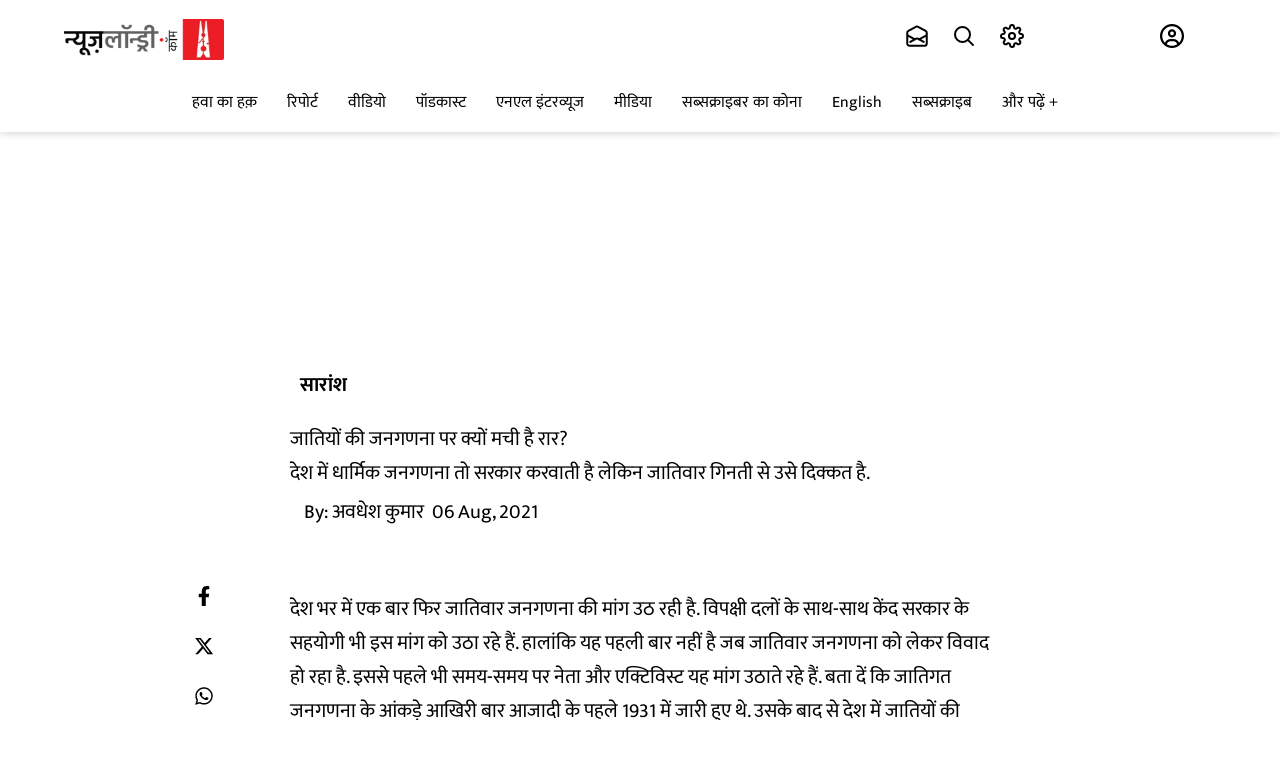

--- FILE ---
content_type: text/html; charset=utf-8
request_url: https://hindi.newslaundry.com/2021/08/09/2021/08/06/indian-politician-demand-caste-census-modi-government
body_size: 92283
content:
<!DOCTYPE html>

  <html lang="hi" data-theme="system" data-filter="none" data-font-size="medium" data-dyslexia-mode="disabled" data-reduced-motion="system" data-spacing="default" data-high-contrast="system" data-links="normal" data-cursor="normal">


  <head>
    <title>जातियों की जनगणना पर क्यों मची है रार?</title><link rel="canonical" href="https://hindi.newslaundry.com/2021/08/06/indian-politician-demand-caste-census-modi-government"/><meta name="author" content="अवधेश कुमार"/><meta name="news_keywords" content="caste census,modi government,religious census,census"/><meta name="description" content="देश में धार्मिक जनगणना तो सरकार करवाती है लेकिन जातिवार गिनती से उसे दिक्कत है."/><meta name="title" content="जातियों की जनगणना पर क्यों मची है रार?"/><meta name="keywords" content="caste census,modi government,religious census,census"/><meta property="og:type" content="article"/><meta property="og:url" content="https://hindi.newslaundry.com/2021/08/06/indian-politician-demand-caste-census-modi-government"/><meta property="og:title" content="जातियों की जनगणना पर क्यों मची है रार?"/><meta name="twitter:card" content="summary_large_image"/><meta name="twitter:title" content="जातियों की जनगणना पर क्यों मची है रार?"/><meta name="robots" content="max-image-preview:large"/><meta name="twitter:image" content="https://media.assettype.com/newslaundry%2F2021-08%2F9fa567a6-7766-4282-bac9-85b2e1316d73%2F_hindiexplainer__1_.jpg?w=1200&amp;ar=40%3A21&amp;auto=format%2Ccompress&amp;ogImage=true&amp;mode=crop&amp;enlarge=true&amp;overlay=false&amp;overlay_position=bottom&amp;overlay_width=100"/><meta property="twitter:image:alt" content="जातियों की जनगणना पर क्यों मची है रार?"/><meta property="og:image" content="https://media.assettype.com/newslaundry%2F2021-08%2F9fa567a6-7766-4282-bac9-85b2e1316d73%2F_hindiexplainer__1_.jpg?w=1200&amp;ar=40%3A21&amp;auto=format%2Ccompress&amp;ogImage=true&amp;mode=crop&amp;enlarge=true&amp;overlay=false&amp;overlay_position=bottom&amp;overlay_width=100"/><meta property="og:image:width" content="1200"/><meta property="og:image:alt" content="जातियों की जनगणना पर क्यों मची है रार?"/><meta name="twitter:creator" content="@ImAvdheshkumar"/><meta name="twitter:site" content="@newslaundry"/><meta name="twitter:domain" content="https://www.newslaundry.com"/><meta property="fb:app_id" content="292331211112295"/><meta property="og:site_name" content="Newslaundry"/><script type="application/ld+json">{"@context":"http://schema.org","@type":"BreadcrumbList","itemListElement":[{"@type":"ListItem","position":1,"name":"Home","item":"https://www.newslaundry.com"},{"@type":"ListItem","position":2,"name":"Newslaundry Hindi","item":"https://hindi.newslaundry.com/"},{"@type":"ListItem","position":3,"name":"Video","item":"https://hindi.newslaundry.com/video"},{"@type":"ListItem","position":4,"name":"Saransh","item":"https://hindi.newslaundry.com/video/cheatsheet-videos"},{"@type":"ListItem","position":5,"name":"जातियों की जनगणना पर क्यों मची है रार?","item":"https://hindi.newslaundry.com/2021/08/06/indian-politician-demand-caste-census-modi-government"}]}</script><script type="application/ld+json">{"headline":"जातियों की जनगणना पर क्यों मची है रार?","image":["https://media.assettype.com/newslaundry/2021-08/9fa567a6-7766-4282-bac9-85b2e1316d73/_hindiexplainer__1_.jpg?w=1200&h=675&auto=format%2Ccompress&fit=max&enlarge=true"],"url":"https://www.newslaundry.com/2021/08/06/indian-politician-demand-caste-census-modi-government","datePublished":"2021-08-06T13:57:49Z","mainEntityOfPage":{"@type":"WebPage","@id":"https://hindi.newslaundry.com/2021/08/06/indian-politician-demand-caste-census-modi-government"},"publisher":{"@type":"Organization","@context":"http://schema.org","name":"Newslaundry","url":"https://www.newslaundry.com","logo":{"@context":"http://schema.org","@type":"ImageObject","author":"newslaundry","contentUrl":"https://images.assettype.com/newslaundry/2020-01/d91cad07-9650-47e9-8bdc-9a6247354d95/Header_logo_NL__2_New.png","url":"https://images.assettype.com/newslaundry/2020-01/d91cad07-9650-47e9-8bdc-9a6247354d95/Header_logo_NL__2_New.png","name":"logo","width":"","height":""},"sameAs":["https://twitter.com/newslaundry","https://www.youtube.com/user/newslaundry","https://www.facebook.com/newslaundry","https://www.instagram.com/newslaundry/"],"id":"https://www.newslaundry.com"},"author":[{"@type":"Person","givenName":"अवधेश कुमार","name":"अवधेश कुमार","url":"https://www.newslaundry.com/author/avdhesh-kumar"}],"keywords":"caste census,modi government,religious census,census","dateCreated":"2021-08-06T13:57:49Z","dateModified":"2021-08-06T13:57:49Z","description":"देश में धार्मिक जनगणना तो सरकार करवाती है लेकिन जातिवार गिनती से उसे दिक्कत है.","name":"जातियों की जनगणना पर क्यों मची है रार?","thumbnailUrl":["https://media.assettype.com/newslaundry/2021-08/9fa567a6-7766-4282-bac9-85b2e1316d73/_hindiexplainer__1_.jpg?w=1200&h=675&auto=format%2Ccompress&fit=max&enlarge=true"],"uploadDate":"2021-08-06T13:57:49Z","embedUrl":"https://www.youtube.com/embed/yNqHqztkYNA","@type":"VideoObject","@context":"http://schema.org"}</script><script type="application/ld+json">{"headline":"जातियों की जनगणना पर क्यों मची है रार?","image":{"@type":"ImageObject","url":"https://media.assettype.com/newslaundry/2021-08/9fa567a6-7766-4282-bac9-85b2e1316d73/_hindiexplainer__1_.jpg?w=1200&h=675&auto=format%2Ccompress&fit=max&enlarge=true","width":"1200","height":"675"},"url":"https://www.newslaundry.com/2021/08/06/indian-politician-demand-caste-census-modi-government","datePublished":"2021-08-06T13:57:49Z","mainEntityOfPage":{"@type":"WebPage","@id":"https://hindi.newslaundry.com/2021/08/06/indian-politician-demand-caste-census-modi-government"},"publisher":{"@type":"Organization","@context":"http://schema.org","name":"Newslaundry","url":"https://www.newslaundry.com","logo":{"@context":"http://schema.org","@type":"ImageObject","author":"newslaundry","contentUrl":"https://images.assettype.com/newslaundry/2020-01/d91cad07-9650-47e9-8bdc-9a6247354d95/Header_logo_NL__2_New.png","url":"https://images.assettype.com/newslaundry/2020-01/d91cad07-9650-47e9-8bdc-9a6247354d95/Header_logo_NL__2_New.png","name":"logo","width":"","height":""},"sameAs":["https://twitter.com/newslaundry","https://www.youtube.com/user/newslaundry","https://www.facebook.com/newslaundry","https://www.instagram.com/newslaundry/"],"id":"https://www.newslaundry.com"},"author":[{"@type":"Person","givenName":"अवधेश कुमार","name":"अवधेश कुमार","url":"https://www.newslaundry.com/author/avdhesh-kumar"}],"keywords":"caste census,modi government,religious census,census","thumbnailUrl":"https://media.assettype.com/newslaundry/2021-08/9fa567a6-7766-4282-bac9-85b2e1316d73/_hindiexplainer__1_.jpg?w=1200&h=675&auto=format%2Ccompress&fit=max&enlarge=true","articleBody":"&lt;p&gt;देश भर में एक बार फिर जातिवार जनगणना की मांग उठ रही है. विपक्षी दलों के साथ-साथ केंद सरकार के सहयोगी भी इस मांग को उठा रहे हैं. हालांकि यह पहली बार नहीं है जब जातिवार जनगणना को लेकर विवाद हो रहा है. इससे पहले भी समय-समय पर नेता और एक्टिविस्ट यह मांग उठाते रहे हैं. बता दें कि जातिगत जनगणना के आंकड़े आखिरी बार आजादी के पहले 1931 में जारी हुए थे. उसके बाद से देश में जातियों की गिनती नहीं हुई. 2011 की जनगणना में इसके आंकड़े जरूर इकट्टा किए गए लेकिन सरकार ने इसे जारी नहीं किया.&lt;/p&gt;&lt;p&gt;भारतीय जनता पार्टी के नेताओं के बयान बताते हैं कि वे जातिगत जनगणना कराने के पक्ष में नहीं हैं. इस वर्ष जनगणना होनी थी लेकिन कोरोना महामारी के कारण यह प्रक्रिया देर से शुरू होगी. ऐसे में वो तमाम राजनीतिक दल जो ओबीसी का प्रतिनिधित्व करने का दावा करते हैं वे जातिगत जनगणना की मांग जोर शोर से उठाने लगे हैं. क्या है जातीवार जनगणना की सियासत, सारांश के इस अंक में हम इसे स्पष्ट करने का प्रयास करेंगे.&lt;/p&gt;.हिंदी अखबारों के पन्नों से क्यों गायब है महिला फोटोग्राफरों का काम?.पश्चिमी मीडिया पर आईआईएमसी में सेमिनार और सर्वे: मीठा-मीठा गप्प, कड़वा-कड़वा थू","dateCreated":"2021-08-06T13:57:49Z","dateModified":"2021-08-06T13:57:49Z","name":"जातियों की जनगणना पर क्यों मची है रार?","isAccessibleForFree":true,"isPartOf":{"@type":"WebPage","url":"https://www.newslaundry.com/2021/08/06/indian-politician-demand-caste-census-modi-government","primaryImageOfPage":{"@type":"ImageObject","url":"https://media.assettype.com/newslaundry/2021-08/9fa567a6-7766-4282-bac9-85b2e1316d73/_hindiexplainer__1_.jpg?w=1200&h=675&auto=format%2Ccompress&fit=max&enlarge=true","width":"1200","height":"675"}},"alternativeHeadline":"","description":null,"@type":"NewsArticle","@context":"http://schema.org"}</script><link rel="amphtml" href="/amp/story/2021%2F08%2F06%2Findian-politician-demand-caste-census-modi-government"/>    <!-- Google Analytics -->
<script>
  window.ga =
    window.ga ||
    function () {
      (ga.q = ga.q || []).push(arguments);
    };
  ga.l = +new Date();
  ga("create", "UA-28656909-1", "auto");
  ga("send", "pageview");
</script>
<script async src="https://www.google-analytics.com/analytics.js"></script>
<!-- End Google Analytics -->
   <script>
  window.varify = window.varify || {};
  window.varify.iid = 5229;
</script>
<script src="https://app.varify.io/varify.js"></script>
<!-- Google Tag Manager -->
<script>
  (function (w, d, s, l, i) {
    w[l] = w[l] || [];
    w[l].push({ "gtm.start": new Date().getTime(), event: "gtm.js" });
    var f = d.getElementsByTagName(s)[0],
      j = d.createElement(s),
      dl = l != "dataLayer" ? "&l=" + l : "";
    j.async = true;
    j.src = "https://www.googletagmanager.com/gtm.js?id=" + i + dl;
    f.parentNode.insertBefore(j, f);
  })(window, document, "script", "dataLayer", "GTM-55HZMF8");
</script>
<script
  async
  custom-element="amp-analytics"
  src="https://cdn.ampproject.org/v0/amp-analytics-0.1.js"
></script>
<amp-analytics type="gtag" data-credentials="include">
  <script type="application/json">
    {
      "vars": {
        "gtag_id": "G-F96335DCQE",
        "config": {
          "G-F96335DCQE": { "groups": "default" }
        }
      }
    }
  </script>
</amp-analytics>
<!-- End Google Tag Manager -->
    <link href="/manifest.json" rel="manifest">
    <meta name="viewport" content="width=device-width,height=device-height,initial-scale=1.0,maximum-scale=3.0,minimum-scale=1.0">
    <meta content="yes" name="apple-mobile-web-app-capable">
    <meta content="black" name="apple-mobile-web-app-status-bar-style">
    <meta content="" name="apple-mobile-web-app-title">
    <meta name='dailymotion-domain-verification' content='dmou7ly0rsao2gsk7'/>
    <meta name='dailymotion-domain-verification' content='dmyvq9g12oute60ir' />
    <meta name="facebook-domain-verification" content="job9bcn7v4jst4hfax248174kz6fdj" />
    <link rel="preconnect dns-prefetch" href="https://prod-analytics.qlitics.com" crossorigin />
    <link rel="preconnect dns-prefetch" href="https://fonts.gstatic.com/" crossorigin />
    <link rel="icon" type="image/x-icon" href="https://www.newslaundry.com/favicon.ico">
    <link href="https://fonts.googleapis.com/css?family=Material+Icons|Material+Icons+Outlined|Material+Icons+Two+Tone|Material+Icons+Round|Material+Icons+Sharp&display=none" rel="stylesheet">
    <!-- <script type="text/javascript">
      (function(f,b){if(!b.__SV){var e,g,i,h;window.mixpanel=b;b._i=[];b.init=function(e,f,c){function g(a,d){var b=d.split(".");2==b.length&&(a=a[b[0]],d=b[1]);a[d]=function(){a.push([d].concat(Array.prototype.slice.call(arguments,0)))}}var a=b;"undefined"!==typeof c?a=b[c]=[]:c="mixpanel";a.people=a.people||[];a.toString=function(a){var d="mixpanel";"mixpanel"!==c&&(d+="."+c);a||(d+=" (stub)");return d};a.people.toString=function(){return a.toString(1)+".people (stub)"};i="disable time_event track track_pageview track_links track_forms track_with_groups add_group set_group remove_group register register_once alias unregister identify name_tag set_config reset opt_in_tracking opt_out_tracking has_opted_in_tracking has_opted_out_tracking clear_opt_in_out_tracking start_batch_senders people.set people.set_once people.unset people.increment people.append people.union people.track_charge people.clear_charges people.delete_user people.remove".split(" ");
      for(h=0;h<i.length;h++)g(a,i[h]);var j="set set_once union unset remove delete".split(" ");a.get_group=function(){function b(c){d[c]=function(){call2_args=arguments;call2=[c].concat(Array.prototype.slice.call(call2_args,0));a.push([e,call2])}}for(var d={},e=["get_group"].concat(Array.prototype.slice.call(arguments,0)),c=0;c<j.length;c++)b(j[c]);return d};b._i.push([e,f,c])};b.__SV=1.2;e=f.createElement("script");e.type="text/javascript";e.async=!0;e.src="undefined"!==typeof MIXPANEL_CUSTOM_LIB_URL?
      MIXPANEL_CUSTOM_LIB_URL:"file:"===f.location.protocol&&"//cdn.mxpnl.com/libs/mixpanel-2-latest.min.js".match(/^\/\//)?"https://cdn.mxpnl.com/libs/mixpanel-2-latest.min.js":"//cdn.mxpnl.com/libs/mixpanel-2-latest.min.js";g=f.getElementsByTagName("script")[0];g.parentNode.insertBefore(e,g)}})(document,window.mixpanel||[]);
      
      // Enabling the debug mode flag is useful during implementation,
      // but it's recommended you remove it for production
      mixpanel.init('8890560d44d1bf5418b9fda5101ea38c', {debug: true}); 
      mixpanel.track('Sign up');
      </script> -->
      <!-- <script
        src="https://browser.sentry-cdn.com/6.19.2/bundle.min.js"
        integrity="sha384-hvTKiwQLlwlEsntogTKR4z/OKyX3rKzLvkkzwfLhzlGeRy7WCQeKwEEZXaql5CT5"
        crossorigin="anonymous"
        ></script>
        <script
        src="https://browser.sentry-cdn.com/6.19.2/bundle.tracing.min.js"
      integrity="sha384-G1VqZlLcIl6gMIayWnvwQjuW9FyHrIoQJuyWH9Yaq8XnAn7c9jckfswqVnzR1a6l"
      crossorigin="anonymous"
      ></script>
      <script>
        Sentry.init({
        dsn:
        "https://f18d157f604743b6b04dc2503288f383@o467812.ingest.sentry.io/5494769",
        integrations: [new Sentry.BrowserTracing()],
        maxBreadcrumbs: 50,
        tracesSampleRate: 1.0
      });
    </script> -->
    <!-- One Signal Code -->
    <!-- <script src="https://cdn.onesignal.com/sdks/OneSignalSDK.js" async=""></script>
    
    <script src="https://cdn.onesignal.com/sdks/OneSignalSDK.js" async=""></script>
    <script>
      window.OneSignal = window.OneSignal || [];
      OneSignal.push(function() {
        OneSignal.init({
          allowLocalhostAsSecureOrigin: true,
          appId: "ba692bb6-ebd2-463a-8a0d-07e51942f43c",
        });
      });
    </script>
   -->
    <!-- Facebook Pixel Code -->
    <script>
    !function(f,b,e,v,n,t,s)
    {if(f.fbq)return;n=f.fbq=function(){n.callMethod?
    n.callMethod.apply(n,arguments):n.queue.push(arguments)};
    if(!f._fbq)f._fbq=n;n.push=n;n.loaded=!0;n.version='2.0';
    n.queue=[];t=b.createElement(e);t.async=!0;
    t.src=v;s=b.getElementsByTagName(e)[0];
    s.parentNode.insertBefore(t,s)}(window, document,'script',
    'https://connect.facebook.net/en_US/fbevents.js');
    fbq('init', '953561214764495');
    fbq('track', 'PageView');
    </script>
    <noscript><img height="1" width="1" style="display:none"
    src="https://www.facebook.com/tr?id=953561214764495&ev=PageView&noscript=1"
    /></noscript>
    <!-- End Facebook Pixel Code -->

       <!-- Newslaundry Adclear Meta Pixel Code -->
    <script>
    !function(f,b,e,v,n,t,s)
    {if(f.fbq)return;n=f.fbq=function(){n.callMethod?
    n.callMethod.apply(n,arguments):n.queue.push(arguments)};
    if(!f._fbq)f._fbq=n;n.push=n;n.loaded=!0;n.version='2.0';
    n.queue=[];t=b.createElement(e);t.async=!0;
    t.src=v;s=b.getElementsByTagName(e)[0];
    s.parentNode.insertBefore(t,s)}(window, document,'script',
    'https://connect.facebook.net/en_US/fbevents.js');
    fbq('init', '2171714560015787');
    fbq('track', 'PageView');
    </script>
    <noscript><img height="1" width="1" style="display:none"
    src="https://www.facebook.com/tr?id=2171714560015787&ev=PageView&noscript=1"
    /></noscript>
    <!-- End Meta Pixel Code -->

    <!-- Twitter universal website tag code -->
    <script>
      !function(e,t,n,s,u,a){e.twq||(s=e.twq=function(){s.exe?s.exe.apply(s,arguments):s.queue.push(arguments);
      },s.version='1.1',s.queue=[],u=t.createElement(n),u.async=!0,u.src='//static.ads-twitter.com/uwt.js',
      a=t.getElementsByTagName(n)[0],a.parentNode.insertBefore(u,a))}(window,document,'script');
      // Insert Twitter Pixel ID and Standard Event data below
      twq('init','o7jn0');
      twq('track','PageView');
    </script>
    <!-- End Twitter universal website tag code -->
    <!-- Twitter universal website tag code -->
      <script>
        !function(e,t,n,s,u,a){e.twq||(s=e.twq=function(){s.exe?s.exe.apply(s,arguments):s.queue.push(arguments);
        },s.version='1.1',s.queue=[],u=t.createElement(n),u.async=!0,u.src='//static.ads-twitter.com/uwt.js',
        a=t.getElementsByTagName(n)[0],a.parentNode.insertBefore(u,a))}(window,document,'script');
        // Insert Twitter Pixel ID and Standard Event data below
        twq('init','o7s5e');
        twq('track','PageView');
      </script>
      <!-- End Twitter universal website tag code -->
      <script>
        const o = o => {
          const n = window.location.origin;
          navigator.sendBeacon(`${n}/scooby/api/v1/log/event`, JSON.stringify(o));
        };
        o({ page_url: window.location.href }),
          (() => {
            const n = window.history.pushState;
            window.history.pushState = new Proxy(n, {
              apply: (n, i, t) => {
                const a = window.location.href,
                  e = n.apply(i, t),
                  r = window.location.href;
                return;
                a !== r && o({ page_url: r }), e;
              }
            });
          })();
      </script>

      <!-- Hotjar Tracking Code for www.newslaundry.com 
      <script>
        (function(h,o,t,j,a,r){
            h.hj=h.hj||function(){(h.hj.q=h.hj.q||[]).push(arguments)};
            h._hjSettings={hjid:2398384,hjsv:6};
            a=o.getElementsByTagName('head')[0];
            r=o.createElement('script');r.async=1;
            r.src=t+h._hjSettings.hjid+j+h._hjSettings.hjsv;
            a.appendChild(r);
        })(window,document,'https://static.hotjar.com/c/hotjar-','.js?sv=');
      </script>
    -->

    
    <script type="text/javascript">
      window.GUMLET_CONFIG = {
        hosts: [{ current: "media.assettype.com", gumlet: "media.assettype.com" }],
        lazy_load: true,
        auto_webp: true
      }
    </script>
    <script src="https://cdn.gumlet.com/gumlet.js/2.0/gumlet.min.js" type="text/javascript" defer="defer"></script>
    
      <style>
        @font-face {
          font-family: 'Mukta';
          font-style: normal;
          font-weight: 400;
          font-display: swap;
          src: local('Mukta Regular'), local('Mukta-Regular'), url(https://fonts.gstatic.com/s/mukta/v7/iJWKBXyXfDDVXbnArXyw023e1Ik.woff2) format('woff2');
          unicode-range: U+0900-097F, U+1CD0-1CF6, U+1CF8-1CF9, U+200C-200D, U+20A8, U+20B9, U+25CC, U+A830-A839, U+A8E0-A8FB;
        }
        @font-face {
          font-family: 'Mukta';
          font-style: normal;
          font-weight: 400;
          font-display: swap;
          src: local('Mukta Regular'), local('Mukta-Regular'), url(https://fonts.gstatic.com/s/mukta/v7/iJWKBXyXfDDVXbnBrXyw023e.woff2) format('woff2');
          unicode-range: U+0000-00FF, U+0131, U+0152-0153, U+02BB-02BC, U+02C6, U+02DA, U+02DC, U+2000-206F, U+2074, U+20AC, U+2122, U+2191, U+2193, U+2212, U+2215, U+FEFF, U+FFFD;
        }
        @font-face {
          font-family: 'Mukta';
          font-style: normal;
          font-weight: 700;
          font-display: swap;
          src: local('Mukta Bold'), local('Mukta-Bold'), url(https://fonts.gstatic.com/s/mukta/v7/iJWHBXyXfDDVXbF6iGmc8WD07oB-98o.woff2) format('woff2');
          unicode-range: U+0900-097F, U+1CD0-1CF6, U+1CF8-1CF9, U+200C-200D, U+20A8, U+20B9, U+25CC, U+A830-A839, U+A8E0-A8FB;
        }
        @font-face {
          font-family: 'Mukta';
          font-style: normal;
          font-weight: 700;
          font-display: swap;
          src: local('Mukta Bold'), local('Mukta-Bold'), url(https://fonts.gstatic.com/s/mukta/v7/iJWHBXyXfDDVXbF6iGmd8WD07oB-.woff2) format('woff2');
          unicode-range: U+0000-00FF, U+0131, U+0152-0153, U+02BB-02BC, U+02C6, U+02DA, U+02DC, U+2000-206F, U+2074, U+20AC, U+2122, U+2191, U+2193, U+2212, U+2215, U+FEFF, U+FFFD;
        }
        :root {
          --primary-font: "Mukta";
          --secondary-font: "Mukta";
          --fallback: -apple-system,BlinkMacSystemFont,"Segoe UI",Roboto,Oxygen,Ubuntu,Cantarell,"Open Sans","Helvetica Neue",sans-serif;
        }
        .fonts-loaded {
          --primary-font: "Mukta", var(--fallback);
          --secondary-font: "Mukta", var(--fallback);
        }
      </style>
    


    <style>
      :root {--title-font: sans-serif;--content-font: serif;}
      body.fonts-loaded {--title-font: Open Sans, sans-serif;--content-font: PT Serif, serif;}
    </style>

    <style>
      .glide{box-sizing:border-box;position:relative;width:100%}.glide *{box-sizing:inherit}.glide__slides,.glide__track{overflow:hidden}.glide__slides{backface-visibility:hidden;display:flex;flex-wrap:nowrap;list-style:none;padding:0;position:relative;touch-action:pan-Y;transform-style:preserve-3d;white-space:nowrap;width:100%;will-change:transform}.glide__slide,.glide__slides--dragging{user-select:none}.glide__slide{-webkit-touch-callout:none;-webkit-tap-highlight-color:transparent;flex-shrink:0;height:100%;white-space:normal;width:100%}.glide__slide a{-webkit-user-drag:none;user-select:none;-moz-user-select:none;-ms-user-select:none}.glide__arrows,.glide__bullets{-webkit-touch-callout:none;user-select:none}.glide--rtl{direction:rtl}.glide__arrow{background-color:transparent;border:2px solid hsla(0,0%,100%,.5);border-radius:4px;box-shadow:0 .25em .5em 0 rgba(0,0,0,.1);color:#fff;cursor:pointer;display:block;line-height:1;opacity:1;padding:9px 12px;position:absolute;text-shadow:0 .25em .5em rgba(0,0,0,.1);text-transform:uppercase;top:50%;transform:translateY(-50%);transition:opacity .15s ease,border .3s ease-in-out;z-index:2}.glide__arrow:focus{outline:none}.glide__arrow:hover{border-color:#fff}.glide__arrow--left{left:2em}.glide__arrow--right{right:2em}.glide__arrow--disabled{opacity:.33}.glide__bullets{bottom:2em;display:inline-flex;left:50%;list-style:none;position:absolute;transform:translateX(-50%);z-index:2}.glide__bullet{background-color:hsla(0,0%,100%,.5);border:2px solid transparent;border-radius:50%;box-shadow:0 .25em .5em 0 rgba(0,0,0,.1);cursor:pointer;height:9px;line-height:0;margin:0 .25em;padding:0;transition:all .3s ease-in-out;width:9px}.glide__bullet:focus{outline:none}.glide__bullet:focus,.glide__bullet:hover{background-color:hsla(0,0%,100%,.5);border:2px solid #fff}.glide__bullet--active{background-color:#fff}.glide--swipeable{cursor:grab;cursor:-moz-grab;cursor:-webkit-grab}.glide--dragging{cursor:grabbing;cursor:-moz-grabbing;cursor:-webkit-grabbing}.alice-carousel .animated{animation-fill-mode:both}.alice-carousel .animated-out{z-index:1}.alice-carousel .fadeOut{animation-name:fadeOut}@keyframes fadeOut{0%{opacity:1}to{opacity:0;visibility:hidden}}.alice-carousel{direction:ltr;margin:auto;position:relative;width:100%}.alice-carousel__wrapper{height:auto;overflow-x:hidden;overflow-y:hidden}.alice-carousel__stage,.alice-carousel__wrapper{box-sizing:border-box;position:relative;width:100%}.alice-carousel__stage{backface-visibility:hidden;-webkit-backface-visibility:hidden;height:100%;margin:0;padding:0;transform-style:flat;-webkit-transform-style:flat;white-space:nowrap}.alice-carousel__stage-item{box-sizing:border-box;display:inline-block;height:100%;line-height:0;margin:0;padding:0;position:relative;vertical-align:top;white-space:normal;width:100%}.alice-carousel__stage-item *{line-height:normal}.alice-carousel__stage-item.__hidden{opacity:0;overflow:hidden}.alice-carousel__next-btn,.alice-carousel__prev-btn{box-sizing:border-box;display:inline-block;padding:10px 5px;width:50%}.alice-carousel__next-btn [data-area]:after,.alice-carousel__prev-btn [data-area]:after{content:attr(data-area);position:relative;text-transform:capitalize}.alice-carousel__prev-btn{text-align:right}.alice-carousel__next-btn-item,.alice-carousel__prev-btn-item{color:#465798;cursor:pointer;display:inline-block;margin:0;padding:5px}.alice-carousel__next-btn-item:hover,.alice-carousel__prev-btn-item:hover{color:darkred}.alice-carousel__next-btn-item.__inactive,.alice-carousel__prev-btn-item.__inactive{opacity:.4;pointer-events:none}.alice-carousel__play-btn{display:inline-block;left:20px;position:absolute;top:30px}.alice-carousel__play-btn:hover{cursor:pointer}.alice-carousel__play-btn-wrapper{background-color:#fff;border-radius:50%;height:32px;padding:10px;position:relative;width:32px}.alice-carousel__play-btn-item{background:transparent;border:0;cursor:pointer;height:32px;outline:none;position:absolute;width:32px}.alice-carousel__play-btn-item:after,.alice-carousel__play-btn-item:before{border-color:transparent transparent transparent #465798;border-style:solid;border-width:8px 0 8px 15px;content:"";display:block;height:0;pointer-events:none;position:absolute;transition:all .4s linear;width:0}.alice-carousel__play-btn-item:before{height:14px;left:5px}.alice-carousel__play-btn-item:after{left:18px;top:7px}.alice-carousel__play-btn-item.__pause:after,.alice-carousel__play-btn-item.__pause:before{border-width:0 0 0 10px;height:30px}.alice-carousel__play-btn-item.__pause:after{left:18px;top:0}.alice-carousel__dots{list-style:none;margin:30px 3px 5px;padding:0;text-align:center}.alice-carousel__dots>li{display:inline-block}.alice-carousel__dots-item:not(.__custom){background-color:#e0e4fb;border-radius:50%;cursor:pointer;height:8px;width:8px}.alice-carousel__dots-item:not(.__custom):not(:last-child){margin-right:20px}.alice-carousel__dots-item:not(.__custom).__active,.alice-carousel__dots-item:not(.__custom):hover{background-color:#6e7ebc}.alice-carousel__slide-info{background-color:rgba(224,228,251,.6);border-radius:5px;color:#465798;display:inline-block;padding:5px 10px;position:absolute;right:20px;top:20px}.alice-carousel__slide-info-item{line-height:0;vertical-align:middle}.sr-only{clip:rect(0,0,0,0);border:0;height:1px;margin:-1px;overflow:hidden;padding:0;position:absolute;width:1px}.hidden-mobile{display:none!important}@media screen and (min-width:768px){.hidden-mobile{display:flex!important}}.desktop-only{display:none}.mobile-only{display:block}@media (min-width:768px){.desktop-only{display:block}.mobile-only{display:none}}:root{--container-max-width:1200px;--container-padding:12px}@media (min-width:1200px){:root{--container-padding:15px}}:root{--white:#fff;--black:#000;--nero:#222;--light-black:#202020;--gray:#5a5a5a;--primary-color:#ec2227;--secondary-color:#231f20;--primary-color-dark:#d51014;--primary-color-dark1:#af0a0e;--nl-red:var(--primary-color);--nl-black:var(--secondary-color);--nl-gray1:var(--white);--nl-gray2:#616160;--nl-gray3:#afafaf;--nl-gray4:#484f59;--nl-gray5:#686868;--nl-gray6:#e1e1e1;--nl-gray7:#d8d8d8;--nl-gray8:#979797;--nl-gray9:#9c9c9c;--n1-gray10:#606060;--nl-gray12:#333;--nl-gray13:#4c4c4c;--nl-gray14:#818181;--nl-gray15:#4b4b4b;--nl-gray94:#f0f0f0;--nl-gray16:#626060;--nl-gray17:#4a4a4a;--nl-gray18:#313;--nl-gray19:#f9f9f9;--nl-gray20:#4c4a4b;--nl-gray21:#626262;--nl-gray-22:#4d4d4d;--nl-gray23:#9f9f9f;--nl-gray24:#f4f6f8;--lighest-gray:#f7f7f7;--lighter-gray:#e9e6e6;--close-button:#b9b5b5;--checkbox-color:#d0d0d0;--whisper:#e4e4e4;--sub-menu-border-color:#d9d9d9;--dodger-blue:#1da1f2;--success-color:#0f0;--podcast-icon-color:#3c3c3c;--body-bgcolor:var(--white);--milano-red:#af0a0e;--z-level-1:100;--z-level-2:200;--z-level-6:600;--z-level-7:700;--z-level-8:800;--z-level-9:900;--z-level-10:1000;--modal:var(--z-level-9);--overlay:var(--z-level-6);--dropdown:var(--z-level-8);--header:var(--z-level-8);--menu:var(--z-level-7);--base:19;--line:1.6;--fontsize-smaller:12px;--fontsize-small:14px;--fontsize-base:16px;--fontsize-medium:18px;--fontsize-large:20px;--fontsize-larger:24px;--fontsize-largest:28px;--fontsize-halfjumbo:32px;--fontsize-jumbo:36px;--fontsize-big:44px;--lighter:lighter;--regular:normal;--medium:500;--semi-bold:600;--bold:bold;--bolder:bolder;--font-color:#231f20}@media screen and (min-width:768px){:root{--base:20}}[data-dyslexia-mode=enabled]{--primary-font:var(--dyslexia-font);--secondary-font:var(--dyslexia-font);--title-font:var(--dyslexia-font);--content-font:var(--dyslexia-font)}body{-webkit-font-smoothing:antialiased;-moz-osx-font-smoothing:grayscale;color:var(--font-color);font-family:var(--secondary-font);font-size:19px;font-weight:400;line-height:var(--line);text-rendering:auto}@media screen and (min-width:768px){body{font-size:20px}}:root{--container-width:1170px;--story-width:700px;--story-vertical-rhythm:16px;--breakpoint-mobile:768px}img.qt-image{object-fit:cover;width:100%}.qt-image-16x9{margin:0;overflow:hidden;padding-top:56.25%;position:relative}.qt-image-16x9 img{left:0;position:absolute;top:0}.figure{margin:0;padding-top:56.25%;position:relative}.figure img{border-radius:var(--space-xxs);bottom:0;height:100%;left:0;object-fit:cover;position:absolute;right:0;top:0;width:100%}.container{margin:0 auto;max-width:var(--container-max-width);position:relative;width:90%}.static-container{margin:auto;max-width:90%}.page-container{margin-left:auto;margin-right:auto;max-width:var(--container-width);width:100%}.full-width{text-align:center;width:100vw}.full-width,.full-width-with-padding{margin-left:calc(-50vw + 50%);margin-right:calc(-50vw + 50%)}.full-width-with-padding{padding-left:calc(50vw - 50%);padding-right:calc(50vw - 50%)}body.nl-modal--open,body.nl-sidemenu--open{height:100vh;overflow:hidden}.static-wrapper{margin-bottom:15px;margin-left:auto;margin-right:auto;max-width:1172px;overflow:auto;padding:30px}.static-wrapper ol,.static-wrapper ul{font-family:var(--secondary-font);font-size:19px}.static-wrapper h2,.static-wrapper__sub-headline{color:#212121;font-size:20px;font-weight:700;line-height:1.5}.static-wrapper a{color:blue;font-family:var(--primary-font);font-size:19px}.static-wrapper h3{color:#212121;font-size:16px;font-weight:700;line-height:1.5;margin-bottom:4px;margin-top:12px}.static-wrapper p,.static-wrapper__description,.static-wrapper__list,.static-wrapper__media-object{color:var(--text-neutral-muted);font-family:var(--secondary-font);font-size:16px;line-height:1.5;margin-bottom:15px}.static-wrapper ol,.static-wrapper ul,.static-wrapper__list{color:var(--text-neutral-muted);margin-top:15px;padding-left:20px}@media (min-width:768px){.static-wrapper{padding:50px 120px}.static-wrapper h2,.static-wrapper__sub-headline{font-size:24px}.static-wrapper h3,.static-wrapper p,.static-wrapper__description,.static-wrapper__list,.static-wrapper__media-object{font-size:20px}}.unset-all{all:unset}.static-page-title{font-family:var(--primary-font);font-size:var(--fontsize-jumbo);font-weight:700;margin:0;padding-bottom:32px;text-transform:capitalize}.feature-item{align-items:center;display:flex;flex-direction:column;gap:var(--space-base);padding-bottom:40px}.about-us-wrapper{margin:0 auto;max-width:var(--container-width);padding:40px 0}.contact-us-wrapper p{margin-bottom:12px}.features-wrapper{margin-bottom:40px;text-align:center}.feature-headline{font-family:var(--primary-font);font-size:var(--fontsize-halfjumbo);font-weight:700;line-height:normal;padding-bottom:16px}.feature-image{border-radius:50%;height:92px;object-fit:cover;width:92px}.feature-text{color:var(--text-neutral-muted);font-size:var(--fontsize-large);text-align:center}.team-main-wrapper{margin-bottom:40px}.team,.team-wrapper{text-align:center}.team{align-items:center;display:flex;flex-direction:column;gap:var(--space-base);padding-bottom:40px}.team-img{border-radius:50%;height:200px;margin-bottom:16px;object-fit:cover;width:200px}.awards-wrapper{margin-bottom:60px;text-align:center}.award-img{object-fit:cover;width:80px}.award-headline{font-family:var(--primary-font);font-size:var(--fontsize-large);font-weight:700}.award-text{color:var(--text-accent-default);font-size:var(--fontsize-base)}.award-item{align-items:center;display:flex;flex-direction:column;gap:var(--space-base);margin-bottom:40px}.contact-us-wrapper{padding-bottom:40px}.static-link{color:var(--text-accent-muted)}.paragraph{font-size:var(--fontsize-large);margin-bottom:8px}.btn-link{background-color:var(--component-background-neutral-default);border:1px solid var(--border-neutral-muted);color:var(--text-neutral-muted);cursor:pointer;display:inline-block;font-size:var(--fontsize-base);font-weight:var(--bold);letter-spacing:1.6px;margin-bottom:12px;padding:16px 88px}@media (min-width:768px){.about-us-wrapper{padding:64px 0}.static-page-title{font-size:var(--fontsize-big);padding-bottom:40px}.bg-image{background-image:url(https://thumbor-stg.assettype.com/newslaundry/2020-08/40e6b9de-9e4b-4c9e-b88d-05e50de54fc2/About_Us_Header_Illustration.jpg);background-position:50%;background-repeat:no-repeat;height:700px;object-fit:cover}.about-intro{margin:auto;max-width:70%;padding-bottom:80px;text-align:center}.team-main-wrapper{margin-bottom:70px}.team-wrapper{grid-gap:24px;display:grid;grid-template-columns:repeat(4,1fr);text-align:center}.features-wrapper{grid-gap:40px;grid-template-columns:repeat(3,1fr)}.awards-wrapper,.features-wrapper{display:grid;margin-bottom:60px;text-align:center}.awards-wrapper{grid-gap:32px;grid-template-columns:repeat(3,1fr)}.contact-us-wrapper{margin:auto;max-width:70%;padding-bottom:40px}.paragraph{margin-bottom:16px}}@-webkit-keyframes ticker{0%{-webkit-transform:translateZ(0);transform:translateZ(0);visibility:visible}to{-webkit-transform:translate3d(-100%,0,0);transform:translate3d(-100%,0,0)}}@keyframes ticker{0%{-webkit-transform:translateZ(0);transform:translateZ(0);visibility:visible}to{-webkit-transform:translateZ(0);transform:translateZ(0)}}.ticker{-webkit-animation-duration:30s;animation-duration:30s;-webkit-animation-iteration-count:infinite;animation-iteration-count:infinite;-webkit-animation-name:ticker;animation-name:ticker;-webkit-animation-timing-function:linear;animation-timing-function:linear;box-sizing:content-box;display:inline-block;padding-right:100%;white-space:nowrap}.ticker-wrap .ticker__item{color:#fff;display:inline-block}.navigation{transform:translateY(0);transition:transform .3s ease}.desktop-mini-logo{opacity:0;transition:opacity .3s ease;visibility:hidden}.nav-hide{transform:translateY(-60%)}.nav-hide .desktop-mini-logo{opacity:1;visibility:visible}@media only screen and (max-width:1024px){.nav-hide{transform:translateY(0)}.desktop-mini-logo{display:none}}.player-modal{height:100%;margin:0 auto;max-width:650px;width:100%}.player-modal-overlay{bottom:0;left:0;position:fixed;right:0;top:0;transform:translateY(100%);transition:transform .5s ease;z-index:var(--z-level-10)}.ReactModal__Overlay--after-open.player-modal-overlay{transform:translateY(0)}.ReactModal__Overlay--before-close.player-modal-overlay{transform:translateY(100%)}.mobile-full-screen-overlay{bottom:0;left:0;position:fixed;right:0;top:0;transform:translateY(100%);transition:transform .5s ease;z-index:var(--z-level-9)}.ReactModal__Overlay--after-open.mobile-full-screen-overlay{transform:translateY(0)}.ReactModal__Overlay--before-close.mobile-full-screen-overlay{transform:translateY(100%)}.ReactModal__Body--open,.ReactModal__Html--open{overflow:hidden}.nl-modal{align-items:center;bottom:0;display:flex;justify-content:center;left:0;position:fixed;right:0;top:0;z-index:var(--modal)}.modal-content{background:var(--background-accent-default);max-height:95vh;overflow-y:auto;transform:translateY(-3vh);width:90%}@media screen and (min-width:767px){.modal-content{width:auto}.modal-content .close-button{right:20px;top:20px}}.modal-backdrop{background:rgba(51,51,51,.4);height:100%;position:absolute;width:100%}.accordion{border-radius:3px}.accordion a{color:#ec2227}.accordion__item+.accordion__item{border-top:1px solid var(--border-neutral-muted)}.accordion__button{background-color:var(--component-background-neutral-default);border:none;border-radius:5px;color:var(--text-neutral-default);cursor:pointer;padding:18px;text-align:left;transition:all .3s ease;width:100%}.accordion__button:hover{background-color:var(--component-background-neutral-hover)}.accordion__button:before{border-bottom:2px solid var(--border-neutral-muted);border-right:2px solid var(--border-neutral-muted);content:"";display:inline-block;height:10px;margin-right:12px;transform:rotate(-45deg);transition:transform .5s ease-in;width:10px}.accordion__button[aria-expanded=true]:before,.accordion__button[aria-selected=true]:before{transform:rotate(45deg)}[hidden]{display:none}.accordion__panel{animation:fadein .35s ease-in;padding:20px;transition:display .3s ease-in}@keyframes fadein{0%{opacity:0;transform:scaleY(.9)}to{opacity:1;transform:scaleY(1)}}.react-multi-email{-webkit-box-flex:1;-webkit-tap-highlight-color:rgba(255,255,255,0);align-content:flex-start;align-items:center;background:#fff;border:1px solid #ec2227;border-radius:.1rem;color:rgba(0,0,0,.87);display:flex;-ms-flex:1 0 auto;flex:1 0 auto;flex-wrap:wrap;font-size:13px;line-height:1.21428571em;margin:1.5rem 0 0;max-width:100%;outline:0;padding:.4em .5em;position:relative;text-align:left;-webkit-transition:box-shadow .1s ease,border-color .1s ease;transition:box-shadow .1s ease,border-color .1s ease}.react-multi-email>span[data-placeholder]{display:none;left:.5em;line-height:1.21428571em;padding:.4em;position:absolute;top:.4em}.react-multi-email.focused{background:#fff;border-color:#85b7d9}.react-multi-email.empty>span[data-placeholder]{color:#ccc;display:inline}.react-multi-email.focused>span[data-placeholder]{display:none}.react-multi-email>input{border:0!important;display:inline-block!important;line-height:1;outline:none!important;padding:.4em .1em!important;vertical-align:baseline!important;width:100%!important}.react-multi-email [data-tag]{align-items:center;background-color:#f3f3f3;background-image:none;border:0 solid transparent;border-radius:.28571429rem;color:rgba(0,0,0,.6);display:flex;font-size:.8rem;font-weight:600;justify-content:flex-start;line-height:1;margin:.14285714em;max-width:100%;padding:.5833em .833em;text-transform:none;-webkit-transition:background .1s ease;-o-transition:background .1s ease;transition:background .1s ease;vertical-align:baseline}.react-multi-email [data-tag] [data-tag-item]{max-width:100%;overflow:hidden}.react-multi-email [data-tag]:first-child{margin-left:0}.react-multi-email [data-tag] [data-tag-handle]{cursor:pointer;margin-left:.833em}*,:after,:before{box-sizing:border-box}body{line-height:inherit;margin:0}hr{border-top-width:1px;color:inherit;height:0}abbr:where([title]){-webkit-text-decoration:underline dotted;text-decoration:underline dotted}h1,h2,h3,h4,h5,h6{font-size:inherit;font-weight:inherit}a{color:inherit;text-decoration:inherit}b,strong{font-weight:bolder}code,kbd,pre,samp{font-feature-settings:normal;font-family:ui-monospace,SFMono-Regular,Menlo,Monaco,Consolas,Liberation Mono,Courier New,monospace;font-size:1em;font-variation-settings:normal}small{font-size:80%}sub,sup{font-size:75%;line-height:0;position:relative;vertical-align:baseline}sub{bottom:-.25em}sup{top:-.5em}table{border-collapse:collapse;border-color:inherit;text-indent:0}button,input,optgroup,select,textarea{font-feature-settings:inherit;color:inherit;font-family:inherit;font-size:100%;font-variation-settings:inherit;font-weight:inherit;line-height:inherit;margin:0;padding:0}button,select{text-transform:none}[type=button],[type=reset],[type=submit],button{appearance:none;-webkit-appearance:button;background-color:transparent;background-image:none}:-moz-focusring{outline:auto}:-moz-ui-invalid{box-shadow:none}progress{vertical-align:baseline}::-webkit-inner-spin-button,::-webkit-outer-spin-button{height:auto}[type=search]{appearance:textfield;-webkit-appearance:textfield;outline-offset:-2px}::-webkit-search-decoration{-webkit-appearance:none}::-webkit-file-upload-button{-webkit-appearance:button;font:inherit}summary{display:list-item}blockquote,dd,dl,figure,h1,h2,h3,h4,h5,h6,hr,p,pre{margin:0}fieldset{margin:0}fieldset,legend{padding:0}menu,ol,ul{list-style:none;margin:0;padding:0}dialog{padding:0}textarea{resize:vertical}input::-moz-placeholder,textarea::-moz-placeholder{opacity:1}input::placeholder,textarea::placeholder{opacity:1}[role=button],button{cursor:pointer}:disabled{cursor:default}audio,canvas,embed,iframe,img,object,svg,video{display:block}img,video{height:auto;max-width:100%}:root,:root:where([data-spacing=default]){--scaling:1}:where([data-scaling=compact]){--scaling:0.9}:where([data-scaling=comfortable]){--scaling:1.1}:root,:root:where([data-theme=light]){--neutral-1:#fcfcfd;--neutral-2:#f9f9fb;--neutral-3:#f0f0f3;--neutral-4:#e8e8ec;--neutral-5:#e0e1e6;--neutral-6:#d9d9e0;--neutral-7:#cdced6;--neutral-8:#b9bbc6;--neutral-9:#8b8d98;--neutral-10:#80838d;--neutral-11:#60646c;--neutral-12:#1c2024;--accent-1:#fdfdfe;--accent-2:#f7f9ff;--accent-3:#edf2fe;--accent-4:#e1e9ff;--accent-5:#d2deff;--accent-6:#c1d0ff;--accent-7:#abbdf9;--accent-8:#8da4ef;--accent-9:#3e63dd;--accent-10:#3358d4;--accent-11:#3a5bc7;--accent-12:#1f2d5c;--success-1:#fbfefc;--success-2:#f4fbf6;--success-3:#e6f6eb;--success-4:#d6f1df;--success-5:#c4e8d1;--success-6:#adddc0;--success-7:#8eceaa;--success-8:#5bb98b;--success-9:#30a46c;--success-10:#2b9a66;--success-11:#218358;--success-12:#193b2d;--danger-1:#fffcfc;--danger-2:#fff7f7;--danger-3:#feebec;--danger-4:#ffdbdc;--danger-5:#ffcdce;--danger-6:#fdbdbe;--danger-7:#f4a9aa;--danger-8:#eb8e90;--danger-9:#e5484d;--danger-10:#dc3e42;--danger-11:#ce2c31;--danger-12:#641723;--attention-1:#fefdfb;--attention-2:#fefbe9;--attention-3:#fff7c2;--attention-4:#ffee9c;--attention-5:#fbe577;--attention-6:#f3d673;--attention-7:#e9c162;--attention-8:#e2a336;--attention-9:#ffc53d;--attention-10:#ffba18;--attention-11:#ab6400;--attention-12:#4f3422;--overlay:#000000b3;--text-neutral-default:var(--neutral-12);--text-neutral-muted:var(--neutral-11);--text-accent-default:var(--accent-12);--text-accent-muted:var(--accent-11);--text-success-default:var(--success-12);--text-success-muted:var(--success-11);--text-attention-default:var(--attention-12);--text-attention-muted:var(--attention-11);--text-danger-default:var(--danger-12);--text-danger-muted:var(--danger-11);--background-neutral-default:var(--neutral-1);--background-neutral-muted:var(--neutral-2);--background-accent-default:var(--accent-1);--background-accent-muted:var(--accent-2);--background-success-default:var(--success-1);--background-success-muted:var(--success-2);--background-attention-default:var(--attention-1);--background-attention-muted:var(--attention-2);--background-danger-default:var(--danger-1);--background-danger-muted:var(--danger-2);--border-neutral-muted:var(--neutral-6);--border-neutral-default:var(--neutral-7);--border-neutral-dark:var(--neutral-8);--border-accent-muted:var(--accent-6);--border-accent-default:var(--accent-7);--border-accent-dark:var(--accent-8);--border-success-muted:var(--success-6);--border-success-default:var(--success-7);--border-success-dark:var(--success-8);--border-attention-muted:var(--attention-6);--border-attention-default:var(--attention-7);--border-attention-dark:var(--attention-8);--border-danger-muted:var(--danger-6);--border-danger-default:var(--danger-7);--border-danger-dark:var(--danger-8);--ring-neutral:var(--neutral-7);--ring-accent:var(--accent-7);--ring-success:var(--success-7);--ring-attention:var(--attention-7);--ring-danger:var(--danger-7);--separator-neutral:var(--neutral-6);--separator-accent:var(--accent-6);--separator-success:var(--success-6);--separator-attention:var(--attention-6);--separator-danger:var(--danger-6);--component-background-neutral-default:var(--neutral-3);--component-background-neutral-hover:var(--neutral-4);--component-background-neutral-pressed:var(--neutral-5);--component-background-neutral-dark:var(--neutral-6);--component-background-neutral-solid-default:var(--neutral-9);--component-background-neutral-solid-hover:var(--neutral-10);--component-background-accent-default:var(--accent-3);--component-background-accent-hover:var(--accent-4);--component-background-accent-pressed:var(--accent-5);--component-background-accent-dark:var(--accent-6);--component-background-accent-solid-default:var(--accent-9);--component-background-accent-solid-hover:var(--accent-10);--component-background-success-default:var(--success-3);--component-background-success-hover:var(--success-4);--component-background-success-pressed:var(--success-5);--component-background-success-dark:var(--success-6);--component-background-success-solid-default:var(--success-9);--component-background-success-solid-hover:var(--success-10);--component-background-attention-default:var(--attention-3);--component-background-attention-hover:var(--attention-4);--component-background-attention-pressed:var(--attention-5);--component-background-attention-dark:var(--attention-6);--component-background-attention-solid-default:var(--attention-9);--component-background-attention-solid-hover:var(--attention-10);--component-background-danger-default:var(--danger-3);--component-background-danger-hover:var(--danger-4);--component-background-danger-pressed:var(--danger-5);--component-background-danger-dark:var(--danger-6);--component-background-danger-solid-default:var(--danger-9);--component-background-danger-solid-hover:var(--danger-10)}@media (prefers-color-scheme:dark){:root:where([data-theme=system]){--neutral-1:#111113;--neutral-2:#18191b;--neutral-3:#212225;--neutral-4:#272a2d;--neutral-5:#2e3135;--neutral-6:#363a3f;--neutral-7:#43484e;--neutral-8:#5a6169;--neutral-9:#696e77;--neutral-10:#777b84;--neutral-11:#b0b4ba;--neutral-12:#edeef0;--accent-1:#11131f;--accent-2:#141726;--accent-3:#182449;--accent-4:#1d2e62;--accent-5:#253974;--accent-6:#304384;--accent-7:#3a4f97;--accent-8:#435db1;--accent-9:#3e63dd;--accent-10:#5472e4;--accent-11:#9eb1ff;--accent-12:#d6e1ff;--success-1:#0e1512;--success-2:#121b17;--success-3:#132d21;--success-4:#113b29;--success-5:#174933;--success-6:#20573e;--success-7:#28684a;--success-8:#2f7c57;--success-9:#30a46c;--success-10:#33b074;--success-11:#3dd68c;--success-12:#b1f1cb;--danger-1:#191111;--danger-2:#201314;--danger-3:#3b1219;--danger-4:#500f1c;--danger-5:#611623;--danger-6:#72232d;--danger-7:#8c333a;--danger-8:#b54548;--danger-9:#e5484d;--danger-10:#ec5d5e;--danger-11:#ff9592;--danger-12:#ffd1d9;--attention-1:#16120c;--attention-2:#1d180f;--attention-3:#302008;--attention-4:#3f2700;--attention-5:#4d3000;--attention-6:#5c3d05;--attention-7:#714f19;--attention-8:#8f6424;--attention-9:#ffc53d;--attention-10:#ffd60a;--attention-11:#ffca16;--attention-12:#ffe7b3;--overlay:#000000b3;--text-neutral-default:var(--neutral-12);--text-neutral-muted:var(--neutral-11);--text-accent-default:var(--accent-12);--text-accent-muted:var(--accent-11);--text-success-default:var(--success-12);--text-success-muted:var(--success-11);--text-attention-default:var(--attention-12);--text-attention-muted:var(--attention-11);--text-danger-default:var(--danger-12);--text-danger-muted:var(--danger-11);--background-neutral-default:var(--neutral-1);--background-neutral-muted:var(--neutral-2);--background-accent-default:var(--accent-1);--background-accent-muted:var(--accent-2);--background-success-default:var(--success-1);--background-success-muted:var(--success-2);--background-attention-default:var(--attention-1);--background-attention-muted:var(--attention-2);--background-danger-default:var(--danger-1);--background-danger-muted:var(--danger-2);--border-neutral-muted:var(--neutral-6);--border-neutral-default:var(--neutral-7);--border-neutral-dark:var(--neutral-8);--border-accent-muted:var(--accent-6);--border-accent-default:var(--accent-7);--border-accent-dark:var(--accent-8);--border-success-muted:var(--success-6);--border-success-default:var(--success-7);--border-success-dark:var(--success-8);--border-attention-muted:var(--attention-6);--border-attention-default:var(--attention-7);--border-attention-dark:var(--attention-8);--border-danger-muted:var(--danger-6);--border-danger-default:var(--danger-7);--border-danger-dark:var(--danger-8);--ring-neutral:var(--neutral-7);--ring-accent:var(--accent-7);--ring-success:var(--success-7);--ring-attention:var(--attention-7);--ring-danger:var(--danger-7);--separator-neutral:var(--neutral-6);--separator-accent:var(--accent-6);--separator-success:var(--success-6);--separator-attention:var(--attention-6);--separator-danger:var(--danger-6);--component-background-neutral-default:var(--neutral-3);--component-background-neutral-hover:var(--neutral-4);--component-background-neutral-pressed:var(--neutral-5);--component-background-neutral-dark:var(--neutral-6);--component-background-neutral-solid-default:var(--neutral-9);--component-background-neutral-solid-hover:var(--neutral-10);--component-background-accent-default:var(--accent-3);--component-background-accent-hover:var(--accent-4);--component-background-accent-pressed:var(--accent-5);--component-background-accent-dark:var(--accent-6);--component-background-accent-solid-default:var(--accent-9);--component-background-accent-solid-hover:var(--accent-10);--component-background-success-default:var(--success-3);--component-background-success-hover:var(--success-4);--component-background-success-pressed:var(--success-5);--component-background-success-dark:var(--success-6);--component-background-success-solid-default:var(--success-9);--component-background-success-solid-hover:var(--success-10);--component-background-attention-default:var(--attention-3);--component-background-attention-hover:var(--attention-4);--component-background-attention-pressed:var(--attention-5);--component-background-attention-dark:var(--attention-6);--component-background-attention-solid-default:var(--attention-9);--component-background-attention-solid-hover:var(--attention-10);--component-background-danger-default:var(--danger-3);--component-background-danger-hover:var(--danger-4);--component-background-danger-pressed:var(--danger-5);--component-background-danger-dark:var(--danger-6);--component-background-danger-solid-default:var(--danger-9);--component-background-danger-solid-hover:var(--danger-10)}[data-filter=deuteranopia]:where([data-theme=system]){--success-1:#0d1520;--success-2:#111927;--success-3:#0d2847;--success-4:#003362;--success-5:#004074;--success-6:#104d87;--success-7:#205d9e;--success-8:#2870bd;--success-9:#0090ff;--success-10:#3b9eff;--success-11:#70b8ff;--success-12:#c2e6ff;--danger-1:#12110f;--danger-2:#1c1816;--danger-3:#28211d;--danger-4:#322922;--danger-5:#3e3128;--danger-6:#4d3c2f;--danger-7:#614a39;--danger-8:#7c5f46;--danger-9:#ad7f58;--danger-10:#b88c67;--danger-11:#dbb594;--danger-12:#f2e1ca;--text-success-default:var(--success-12);--text-success-muted:var(--success-11);--text-danger-default:var(--danger-12);--text-danger-muted:var(--danger-11);--background-success-default:var(--success-1);--background-success-muted:var(--success-2);--background-danger-default:var(--danger-1);--background-danger-muted:var(--danger-2);--border-success-muted:var(--success-6);--border-success-default:var(--success-7);--border-success-dark:var(--success-8);--border-danger-muted:var(--danger-6);--border-danger-default:var(--danger-7);--border-danger-dark:var(--danger-8);--ring-success:var(--success-7);--ring-danger:var(--danger-7);--separator-success:var(--success-6);--separator-danger:var(--danger-6);--component-background-success-default:var(--success-3);--component-background-success-hover:var(--success-4);--component-background-success-pressed:var(--success-5);--component-background-success-dark:var(--success-6);--component-background-success-solid-default:var(--success-9);--component-background-success-solid-hover:var(--success-10);--component-background-danger-default:var(--danger-3);--component-background-danger-hover:var(--danger-4);--component-background-danger-pressed:var(--danger-5);--component-background-danger-dark:var(--danger-6);--component-background-danger-solid-default:var(--danger-9);--component-background-danger-solid-hover:var(--danger-10)}[data-filter=protanopia]:where([data-theme=system]){--success-1:#0d1520;--success-2:#111927;--success-3:#0d2847;--success-4:#003362;--success-5:#004074;--success-6:#104d87;--success-7:#205d9e;--success-8:#2870bd;--success-9:#0090ff;--success-10:#3b9eff;--success-11:#70b8ff;--success-12:#c2e6ff;--danger-1:#12110f;--danger-2:#1c1816;--danger-3:#28211d;--danger-4:#322922;--danger-5:#3e3128;--danger-6:#4d3c2f;--danger-7:#614a39;--danger-8:#7c5f46;--danger-9:#ad7f58;--danger-10:#b88c67;--danger-11:#dbb594;--danger-12:#f2e1ca;--text-success-default:var(--success-12);--text-success-muted:var(--success-11);--text-danger-default:var(--danger-12);--text-danger-muted:var(--danger-11);--background-success-default:var(--success-1);--background-success-muted:var(--success-2);--background-danger-default:var(--danger-1);--background-danger-muted:var(--danger-2);--border-success-muted:var(--success-6);--border-success-default:var(--success-7);--border-success-dark:var(--success-8);--border-danger-muted:var(--danger-6);--border-danger-default:var(--danger-7);--border-danger-dark:var(--danger-8);--ring-success:var(--success-7);--ring-danger:var(--danger-7);--separator-success:var(--success-6);--separator-danger:var(--danger-6);--component-background-success-default:var(--success-3);--component-background-success-hover:var(--success-4);--component-background-success-pressed:var(--success-5);--component-background-success-dark:var(--success-6);--component-background-success-solid-default:var(--success-9);--component-background-success-solid-hover:var(--success-10);--component-background-danger-default:var(--danger-3);--component-background-danger-hover:var(--danger-4);--component-background-danger-pressed:var(--danger-5);--component-background-danger-dark:var(--danger-6);--component-background-danger-solid-default:var(--danger-9);--component-background-danger-solid-hover:var(--danger-10)}[data-filter=tritanopia]:where([data-theme=system]){--accent-1:#0d1512;--accent-2:#121c18;--accent-3:#0f2e22;--accent-4:#0b3b2c;--accent-5:#114837;--accent-6:#1b5745;--accent-7:#246854;--accent-8:#2a7e68;--accent-9:#29a383;--accent-10:#27b08b;--accent-11:#1fd8a4;--accent-12:#adf0d4;--success-1:#0e1511;--success-2:#141a15;--success-3:#1b2a1e;--success-4:#1d3a24;--success-5:#25482d;--success-6:#2d5736;--success-7:#366740;--success-8:#3e7949;--success-9:#46a758;--success-10:#53b365;--success-11:#71d083;--success-12:#c2f0c2;--danger-1:#181111;--danger-2:#1f1513;--danger-3:#391714;--danger-4:#4e1511;--danger-5:#5e1c16;--danger-6:#6e2920;--danger-7:#853a2d;--danger-8:#ac4d39;--danger-9:#e54d2e;--danger-10:#ec6142;--danger-11:#ff977d;--danger-12:#fbd3cb;--text-accent-default:var(--accent-12);--text-accent-muted:var(--accent-11);--text-success-default:var(--success-12);--text-success-muted:var(--success-11);--text-danger-default:var(--danger-12);--text-danger-muted:var(--danger-11);--background-accent-default:var(--accent-1);--background-accent-muted:var(--accent-2);--background-success-default:var(--success-1);--background-success-muted:var(--success-2);--background-danger-default:var(--danger-1);--background-danger-muted:var(--danger-2);--border-accent-muted:var(--accent-6);--border-accent-default:var(--accent-7);--border-accent-dark:var(--accent-8);--border-success-muted:var(--success-6);--border-success-default:var(--success-7);--border-success-dark:var(--success-8);--border-danger-muted:var(--danger-6);--border-danger-default:var(--danger-7);--border-danger-dark:var(--danger-8);--ring-accent:var(--accent-7);--ring-success:var(--success-7);--ring-danger:var(--danger-7);--separator-accent:var(--accent-6);--separator-success:var(--success-6);--separator-danger:var(--danger-6);--component-background-accent-default:var(--accent-3);--component-background-accent-hover:var(--accent-4);--component-background-accent-pressed:var(--accent-5);--component-background-accent-dark:var(--accent-6);--component-background-accent-solid-default:var(--accent-9);--component-background-accent-solid-hover:var(--accent-10);--component-background-success-default:var(--success-3);--component-background-success-hover:var(--success-4);--component-background-success-pressed:var(--success-5);--component-background-success-dark:var(--success-6);--component-background-success-solid-default:var(--success-9);--component-background-success-solid-hover:var(--success-10);--component-background-danger-default:var(--danger-3);--component-background-danger-hover:var(--danger-4);--component-background-danger-pressed:var(--danger-5);--component-background-danger-dark:var(--danger-6);--component-background-danger-solid-default:var(--danger-9);--component-background-danger-solid-hover:var(--danger-10)}}[data-theme=dark]{--neutral-1:#111113;--neutral-2:#18191b;--neutral-3:#212225;--neutral-4:#272a2d;--neutral-5:#2e3135;--neutral-6:#363a3f;--neutral-7:#43484e;--neutral-8:#5a6169;--neutral-9:#696e77;--neutral-10:#777b84;--neutral-11:#b0b4ba;--neutral-12:#edeef0;--accent-1:#11131f;--accent-2:#141726;--accent-3:#182449;--accent-4:#1d2e62;--accent-5:#253974;--accent-6:#304384;--accent-7:#3a4f97;--accent-8:#435db1;--accent-9:#3e63dd;--accent-10:#5472e4;--accent-11:#9eb1ff;--accent-12:#d6e1ff;--success-1:#0e1512;--success-2:#121b17;--success-3:#132d21;--success-4:#113b29;--success-5:#174933;--success-6:#20573e;--success-7:#28684a;--success-8:#2f7c57;--success-9:#30a46c;--success-10:#33b074;--success-11:#3dd68c;--success-12:#b1f1cb;--danger-1:#191111;--danger-2:#201314;--danger-3:#3b1219;--danger-4:#500f1c;--danger-5:#611623;--danger-6:#72232d;--danger-7:#8c333a;--danger-8:#b54548;--danger-9:#e5484d;--danger-10:#ec5d5e;--danger-11:#ff9592;--danger-12:#ffd1d9;--attention-1:#16120c;--attention-2:#1d180f;--attention-3:#302008;--attention-4:#3f2700;--attention-5:#4d3000;--attention-6:#5c3d05;--attention-7:#714f19;--attention-8:#8f6424;--attention-9:#ffc53d;--attention-10:#ffd60a;--attention-11:#ffca16;--attention-12:#ffe7b3;--overlay:#000000b3;--text-neutral-default:var(--neutral-12);--text-neutral-muted:var(--neutral-11);--text-accent-default:var(--accent-12);--text-accent-muted:var(--accent-11);--text-success-default:var(--success-12);--text-success-muted:var(--success-11);--text-attention-default:var(--attention-12);--text-attention-muted:var(--attention-11);--text-danger-default:var(--danger-12);--text-danger-muted:var(--danger-11);--background-neutral-default:var(--neutral-1);--background-neutral-muted:var(--neutral-2);--background-accent-default:var(--accent-1);--background-accent-muted:var(--accent-2);--background-success-default:var(--success-1);--background-success-muted:var(--success-2);--background-attention-default:var(--attention-1);--background-attention-muted:var(--attention-2);--background-danger-default:var(--danger-1);--background-danger-muted:var(--danger-2);--border-neutral-muted:var(--neutral-6);--border-neutral-default:var(--neutral-7);--border-neutral-dark:var(--neutral-8);--border-accent-muted:var(--accent-6);--border-accent-default:var(--accent-7);--border-accent-dark:var(--accent-8);--border-success-muted:var(--success-6);--border-success-default:var(--success-7);--border-success-dark:var(--success-8);--border-attention-muted:var(--attention-6);--border-attention-default:var(--attention-7);--border-attention-dark:var(--attention-8);--border-danger-muted:var(--danger-6);--border-danger-default:var(--danger-7);--border-danger-dark:var(--danger-8);--ring-neutral:var(--neutral-7);--ring-accent:var(--accent-7);--ring-success:var(--success-7);--ring-attention:var(--attention-7);--ring-danger:var(--danger-7);--separator-neutral:var(--neutral-6);--separator-accent:var(--accent-6);--separator-success:var(--success-6);--separator-attention:var(--attention-6);--separator-danger:var(--danger-6);--component-background-neutral-default:var(--neutral-3);--component-background-neutral-hover:var(--neutral-4);--component-background-neutral-pressed:var(--neutral-5);--component-background-neutral-dark:var(--neutral-6);--component-background-neutral-solid-default:var(--neutral-9);--component-background-neutral-solid-hover:var(--neutral-10);--component-background-accent-default:var(--accent-3);--component-background-accent-hover:var(--accent-4);--component-background-accent-pressed:var(--accent-5);--component-background-accent-dark:var(--accent-6);--component-background-accent-solid-default:var(--accent-9);--component-background-accent-solid-hover:var(--accent-10);--component-background-success-default:var(--success-3);--component-background-success-hover:var(--success-4);--component-background-success-pressed:var(--success-5);--component-background-success-dark:var(--success-6);--component-background-success-solid-default:var(--success-9);--component-background-success-solid-hover:var(--success-10);--component-background-attention-default:var(--attention-3);--component-background-attention-hover:var(--attention-4);--component-background-attention-pressed:var(--attention-5);--component-background-attention-dark:var(--attention-6);--component-background-attention-solid-default:var(--attention-9);--component-background-attention-solid-hover:var(--attention-10);--component-background-danger-default:var(--danger-3);--component-background-danger-hover:var(--danger-4);--component-background-danger-pressed:var(--danger-5);--component-background-danger-dark:var(--danger-6);--component-background-danger-solid-default:var(--danger-9);--component-background-danger-solid-hover:var(--danger-10)}[data-filter=deuteranopia]{--success-1:#fbfdff;--success-2:#f4faff;--success-3:#e6f4fe;--success-4:#d5efff;--success-5:#c2e5ff;--success-6:#acd8fc;--success-7:#8ec8f6;--success-8:#5eb1ef;--success-9:#0090ff;--success-10:#0588f0;--success-11:#0d74ce;--success-12:#113264;--danger-1:#fefdfc;--danger-2:#fcf9f6;--danger-3:#f6eee7;--danger-4:#f0e4d9;--danger-5:#ebdaca;--danger-6:#e4cdb7;--danger-7:#dcbc9f;--danger-8:#cea37e;--danger-9:#ad7f58;--danger-10:#a07553;--danger-11:#815e46;--danger-12:#3e332e;--text-success-default:var(--success-12);--text-success-muted:var(--success-11);--text-danger-default:var(--danger-12);--text-danger-muted:var(--danger-11);--background-success-default:var(--success-1);--background-success-muted:var(--success-2);--background-danger-default:var(--danger-1);--background-danger-muted:var(--danger-2);--border-success-muted:var(--success-6);--border-success-default:var(--success-7);--border-success-dark:var(--success-8);--border-danger-muted:var(--danger-6);--border-danger-default:var(--danger-7);--border-danger-dark:var(--danger-8);--ring-success:var(--success-7);--ring-danger:var(--danger-7);--separator-success:var(--success-6);--separator-danger:var(--danger-6);--component-background-success-default:var(--success-3);--component-background-success-hover:var(--success-4);--component-background-success-pressed:var(--success-5);--component-background-success-dark:var(--success-6);--component-background-success-solid-default:var(--success-9);--component-background-success-solid-hover:var(--success-10);--component-background-danger-default:var(--danger-3);--component-background-danger-hover:var(--danger-4);--component-background-danger-pressed:var(--danger-5);--component-background-danger-dark:var(--danger-6);--component-background-danger-solid-default:var(--danger-9);--component-background-danger-solid-hover:var(--danger-10)}[data-filter=deuteranopia]:where([data-theme=dark]){--success-1:#0d1520;--success-2:#111927;--success-3:#0d2847;--success-4:#003362;--success-5:#004074;--success-6:#104d87;--success-7:#205d9e;--success-8:#2870bd;--success-9:#0090ff;--success-10:#3b9eff;--success-11:#70b8ff;--success-12:#c2e6ff;--danger-1:#12110f;--danger-2:#1c1816;--danger-3:#28211d;--danger-4:#322922;--danger-5:#3e3128;--danger-6:#4d3c2f;--danger-7:#614a39;--danger-8:#7c5f46;--danger-9:#ad7f58;--danger-10:#b88c67;--danger-11:#dbb594;--danger-12:#f2e1ca;--text-success-default:var(--success-12);--text-success-muted:var(--success-11);--text-danger-default:var(--danger-12);--text-danger-muted:var(--danger-11);--background-success-default:var(--success-1);--background-success-muted:var(--success-2);--background-danger-default:var(--danger-1);--background-danger-muted:var(--danger-2);--border-success-muted:var(--success-6);--border-success-default:var(--success-7);--border-success-dark:var(--success-8);--border-danger-muted:var(--danger-6);--border-danger-default:var(--danger-7);--border-danger-dark:var(--danger-8);--ring-success:var(--success-7);--ring-danger:var(--danger-7);--separator-success:var(--success-6);--separator-danger:var(--danger-6);--component-background-success-default:var(--success-3);--component-background-success-hover:var(--success-4);--component-background-success-pressed:var(--success-5);--component-background-success-dark:var(--success-6);--component-background-success-solid-default:var(--success-9);--component-background-success-solid-hover:var(--success-10);--component-background-danger-default:var(--danger-3);--component-background-danger-hover:var(--danger-4);--component-background-danger-pressed:var(--danger-5);--component-background-danger-dark:var(--danger-6);--component-background-danger-solid-default:var(--danger-9);--component-background-danger-solid-hover:var(--danger-10)}[data-filter=protanopia]{--success-1:#fbfdff;--success-2:#f4faff;--success-3:#e6f4fe;--success-4:#d5efff;--success-5:#c2e5ff;--success-6:#acd8fc;--success-7:#8ec8f6;--success-8:#5eb1ef;--success-9:#0090ff;--success-10:#0588f0;--success-11:#0d74ce;--success-12:#113264;--danger-1:#fefdfc;--danger-2:#fcf9f6;--danger-3:#f6eee7;--danger-4:#f0e4d9;--danger-5:#ebdaca;--danger-6:#e4cdb7;--danger-7:#dcbc9f;--danger-8:#cea37e;--danger-9:#ad7f58;--danger-10:#a07553;--danger-11:#815e46;--danger-12:#3e332e;--text-success-default:var(--success-12);--text-success-muted:var(--success-11);--text-danger-default:var(--danger-12);--text-danger-muted:var(--danger-11);--background-success-default:var(--success-1);--background-success-muted:var(--success-2);--background-danger-default:var(--danger-1);--background-danger-muted:var(--danger-2);--border-success-muted:var(--success-6);--border-success-default:var(--success-7);--border-success-dark:var(--success-8);--border-danger-muted:var(--danger-6);--border-danger-default:var(--danger-7);--border-danger-dark:var(--danger-8);--ring-success:var(--success-7);--ring-danger:var(--danger-7);--separator-success:var(--success-6);--separator-danger:var(--danger-6);--component-background-success-default:var(--success-3);--component-background-success-hover:var(--success-4);--component-background-success-pressed:var(--success-5);--component-background-success-dark:var(--success-6);--component-background-success-solid-default:var(--success-9);--component-background-success-solid-hover:var(--success-10);--component-background-danger-default:var(--danger-3);--component-background-danger-hover:var(--danger-4);--component-background-danger-pressed:var(--danger-5);--component-background-danger-dark:var(--danger-6);--component-background-danger-solid-default:var(--danger-9);--component-background-danger-solid-hover:var(--danger-10)}[data-filter=protanopia]:where([data-theme=dark]){--success-1:#0d1520;--success-2:#111927;--success-3:#0d2847;--success-4:#003362;--success-5:#004074;--success-6:#104d87;--success-7:#205d9e;--success-8:#2870bd;--success-9:#0090ff;--success-10:#3b9eff;--success-11:#70b8ff;--success-12:#c2e6ff;--danger-1:#12110f;--danger-2:#1c1816;--danger-3:#28211d;--danger-4:#322922;--danger-5:#3e3128;--danger-6:#4d3c2f;--danger-7:#614a39;--danger-8:#7c5f46;--danger-9:#ad7f58;--danger-10:#b88c67;--danger-11:#dbb594;--danger-12:#f2e1ca;--text-success-default:var(--success-12);--text-success-muted:var(--success-11);--text-danger-default:var(--danger-12);--text-danger-muted:var(--danger-11);--background-success-default:var(--success-1);--background-success-muted:var(--success-2);--background-danger-default:var(--danger-1);--background-danger-muted:var(--danger-2);--border-success-muted:var(--success-6);--border-success-default:var(--success-7);--border-success-dark:var(--success-8);--border-danger-muted:var(--danger-6);--border-danger-default:var(--danger-7);--border-danger-dark:var(--danger-8);--ring-success:var(--success-7);--ring-danger:var(--danger-7);--separator-success:var(--success-6);--separator-danger:var(--danger-6);--component-background-success-default:var(--success-3);--component-background-success-hover:var(--success-4);--component-background-success-pressed:var(--success-5);--component-background-success-dark:var(--success-6);--component-background-success-solid-default:var(--success-9);--component-background-success-solid-hover:var(--success-10);--component-background-danger-default:var(--danger-3);--component-background-danger-hover:var(--danger-4);--component-background-danger-pressed:var(--danger-5);--component-background-danger-dark:var(--danger-6);--component-background-danger-solid-default:var(--danger-9);--component-background-danger-solid-hover:var(--danger-10)}[data-filter=tritanopia]{--danger-1:#fffcfc;--danger-2:#fff8f7;--danger-3:#feebe7;--danger-4:#ffdcd3;--danger-5:#ffcdc2;--danger-6:#fdbdaf;--danger-7:#f5a898;--danger-8:#ec8e7b;--danger-9:#e54d2e;--danger-10:#dd4425;--danger-11:#d13415;--danger-12:#5c271f;--success-1:#fbfefb;--success-2:#f5fbf5;--success-3:#e9f6e9;--success-4:#daf1db;--success-5:#c9e8ca;--success-6:#b2ddb5;--success-7:#94ce9a;--success-8:#65ba74;--success-9:#46a758;--success-10:#3e9b4f;--success-11:#2a7e3b;--success-12:#203c25;--accent-1:#fbfefd;--accent-2:#f4fbf7;--accent-3:#e6f7ed;--accent-4:#d6f1e3;--accent-5:#c3e9d7;--accent-6:#acdec8;--accent-7:#8bceb6;--accent-8:#56ba9f;--accent-9:#29a383;--accent-10:#26997b;--accent-11:#208368;--accent-12:#1d3b31;--text-accent-default:var(--accent-12);--text-accent-muted:var(--accent-11);--text-success-default:var(--success-12);--text-success-muted:var(--success-11);--text-danger-default:var(--danger-12);--text-danger-muted:var(--danger-11);--background-accent-default:var(--accent-1);--background-accent-muted:var(--accent-2);--background-success-default:var(--success-1);--background-success-muted:var(--success-2);--background-danger-default:var(--danger-1);--background-danger-muted:var(--danger-2);--border-accent-muted:var(--accent-6);--border-accent-default:var(--accent-7);--border-accent-dark:var(--accent-8);--border-success-muted:var(--success-6);--border-success-default:var(--success-7);--border-success-dark:var(--success-8);--border-danger-muted:var(--danger-6);--border-danger-default:var(--danger-7);--border-danger-dark:var(--danger-8);--ring-accent:var(--accent-7);--ring-success:var(--success-7);--ring-danger:var(--danger-7);--separator-accent:var(--accent-6);--separator-success:var(--success-6);--separator-danger:var(--danger-6);--component-background-accent-default:var(--accent-3);--component-background-accent-hover:var(--accent-4);--component-background-accent-pressed:var(--accent-5);--component-background-accent-dark:var(--accent-6);--component-background-accent-solid-default:var(--accent-9);--component-background-accent-solid-hover:var(--accent-10);--component-background-success-default:var(--success-3);--component-background-success-hover:var(--success-4);--component-background-success-pressed:var(--success-5);--component-background-success-dark:var(--success-6);--component-background-success-solid-default:var(--success-9);--component-background-success-solid-hover:var(--success-10);--component-background-danger-default:var(--danger-3);--component-background-danger-hover:var(--danger-4);--component-background-danger-pressed:var(--danger-5);--component-background-danger-dark:var(--danger-6);--component-background-danger-solid-default:var(--danger-9);--component-background-danger-solid-hover:var(--danger-10)}[data-filter=tritanopia]:where([data-theme=dark]){--accent-1:#0d1512;--accent-2:#121c18;--accent-3:#0f2e22;--accent-4:#0b3b2c;--accent-5:#114837;--accent-6:#1b5745;--accent-7:#246854;--accent-8:#2a7e68;--accent-9:#29a383;--accent-10:#27b08b;--accent-11:#1fd8a4;--accent-12:#adf0d4;--success-1:#0e1511;--success-2:#141a15;--success-3:#1b2a1e;--success-4:#1d3a24;--success-5:#25482d;--success-6:#2d5736;--success-7:#366740;--success-8:#3e7949;--success-9:#46a758;--success-10:#53b365;--success-11:#71d083;--success-12:#c2f0c2;--danger-1:#181111;--danger-2:#1f1513;--danger-3:#391714;--danger-4:#4e1511;--danger-5:#5e1c16;--danger-6:#6e2920;--danger-7:#853a2d;--danger-8:#ac4d39;--danger-9:#e54d2e;--danger-10:#ec6142;--danger-11:#ff977d;--danger-12:#fbd3cb;--text-accent-default:var(--accent-12);--text-accent-muted:var(--accent-11);--text-success-default:var(--success-12);--text-success-muted:var(--success-11);--text-danger-default:var(--danger-12);--text-danger-muted:var(--danger-11);--background-accent-default:var(--accent-1);--background-accent-muted:var(--accent-2);--background-success-default:var(--success-1);--background-success-muted:var(--success-2);--background-danger-default:var(--danger-1);--background-danger-muted:var(--danger-2);--border-accent-muted:var(--accent-6);--border-accent-default:var(--accent-7);--border-accent-dark:var(--accent-8);--border-success-muted:var(--success-6);--border-success-default:var(--success-7);--border-success-dark:var(--success-8);--border-danger-muted:var(--danger-6);--border-danger-default:var(--danger-7);--border-danger-dark:var(--danger-8);--ring-accent:var(--accent-7);--ring-success:var(--success-7);--ring-danger:var(--danger-7);--separator-accent:var(--accent-6);--separator-success:var(--success-6);--separator-danger:var(--danger-6);--component-background-accent-default:var(--accent-3);--component-background-accent-hover:var(--accent-4);--component-background-accent-pressed:var(--accent-5);--component-background-accent-dark:var(--accent-6);--component-background-accent-solid-default:var(--accent-9);--component-background-accent-solid-hover:var(--accent-10);--component-background-success-default:var(--success-3);--component-background-success-hover:var(--success-4);--component-background-success-pressed:var(--success-5);--component-background-success-dark:var(--success-6);--component-background-success-solid-default:var(--success-9);--component-background-success-solid-hover:var(--success-10);--component-background-danger-default:var(--danger-3);--component-background-danger-hover:var(--danger-4);--component-background-danger-pressed:var(--danger-5);--component-background-danger-dark:var(--danger-6);--component-background-danger-solid-default:var(--danger-9);--component-background-danger-solid-hover:var(--danger-10)}@media (prefers-contrast:more){:root{--text-neutral-default:var(--neutral-12);--text-neutral-muted:var(--neutral-12);--text-accent-default:var(--accent-12);--text-accent-muted:var(--accent-12);--text-success-default:var(--success-12);--text-success-muted:var(--success-12);--text-attention-default:var(--attention-12);--text-attention-muted:var(--attention-12);--text-danger-default:var(--danger-12);--text-danger-muted:var(--danger-12);--background-neutral-default:var(--neutral-1);--background-neutral-muted:var(--neutral-1);--background-accent-default:var(--accent-1);--background-accent-muted:var(--accent-1);--background-success-default:var(--success-1);--background-success-muted:var(--success-1);--background-attention-default:var(--attention-1);--background-attention-muted:var(--attention-1);--background-danger-default:var(--danger-1);--background-danger-muted:var(--danger-1);--border-neutral-muted:var(--neutral-8);--border-neutral-default:var(--neutral-8);--border-neutral-dark:var(--neutral-8);--border-accent-muted:var(--accent-8);--border-accent-default:var(--accent-8);--border-accent-dark:var(--accent-8);--border-success-muted:var(--success-8);--border-success-default:var(--success-8);--border-success-dark:var(--success-8);--border-attention-muted:var(--attention-8);--border-attention-default:var(--attention-8);--border-attention-dark:var(--attention-8);--border-danger-muted:var(--danger-8);--border-danger-default:var(--danger-8);--border-danger-dark:var(--danger-8);--ring-neutral:var(--neutral-8);--ring-accent:var(--accent-8);--ring-success:var(--success-8);--ring-attention:var(--attention-8);--ring-danger:var(--danger-8);--separator-neutral:var(--neutral-7);--separator-accent:var(--accent-7);--separator-success:var(--success-7);--separator-attention:var(--attention-7);--separator-danger:var(--danger-7);--component-background-neutral-default:var(--neutral-3);--component-background-neutral-hover:var(--neutral-4);--component-background-neutral-pressed:var(--neutral-5);--component-background-neutral-dark:var(--neutral-6);--component-background-neutral-solid-default:var(--neutral-9);--component-background-neutral-solid-hover:var(--neutral-10);--component-background-accent-default:var(--accent-3);--component-background-accent-hover:var(--accent-4);--component-background-accent-pressed:var(--accent-5);--component-background-accent-dark:var(--accent-6);--component-background-accent-solid-default:var(--accent-9);--component-background-accent-solid-hover:var(--accent-10);--component-background-success-default:var(--success-3);--component-background-success-hover:var(--success-4);--component-background-success-pressed:var(--success-5);--component-background-success-dark:var(--success-6);--component-background-success-solid-default:var(--success-9);--component-background-success-solid-hover:var(--success-10);--component-background-attention-default:var(--attention-3);--component-background-attention-hover:var(--attention-4);--component-background-attention-pressed:var(--attention-5);--component-background-attention-dark:var(--attention-6);--component-background-attention-solid-default:var(--attention-9);--component-background-attention-solid-hover:var(--attention-10);--component-background-danger-default:var(--danger-3);--component-background-danger-hover:var(--danger-4);--component-background-danger-pressed:var(--danger-5);--component-background-danger-dark:var(--danger-6);--component-background-danger-solid-default:var(--danger-9);--component-background-danger-solid-hover:var(--danger-10)}}[data-high-contrast=enabled]{--text-neutral-default:var(--neutral-12);--text-neutral-muted:var(--neutral-12);--text-accent-default:var(--accent-12);--text-accent-muted:var(--accent-12);--text-success-default:var(--success-12);--text-success-muted:var(--success-12);--text-attention-default:var(--attention-12);--text-attention-muted:var(--attention-12);--text-danger-default:var(--danger-12);--text-danger-muted:var(--danger-12);--background-neutral-default:var(--neutral-1);--background-neutral-muted:var(--neutral-1);--background-accent-default:var(--accent-1);--background-accent-muted:var(--accent-1);--background-success-default:var(--success-1);--background-success-muted:var(--success-1);--background-attention-default:var(--attention-1);--background-attention-muted:var(--attention-1);--background-danger-default:var(--danger-1);--background-danger-muted:var(--danger-1);--border-neutral-muted:var(--neutral-8);--border-neutral-default:var(--neutral-8);--border-neutral-dark:var(--neutral-8);--border-accent-muted:var(--accent-8);--border-accent-default:var(--accent-8);--border-accent-dark:var(--accent-8);--border-success-muted:var(--success-8);--border-success-default:var(--success-8);--border-success-dark:var(--success-8);--border-attention-muted:var(--attention-8);--border-attention-default:var(--attention-8);--border-attention-dark:var(--attention-8);--border-danger-muted:var(--danger-8);--border-danger-default:var(--danger-8);--border-danger-dark:var(--danger-8);--ring-neutral:var(--neutral-8);--ring-accent:var(--accent-8);--ring-success:var(--success-8);--ring-attention:var(--attention-8);--ring-danger:var(--danger-8);--separator-neutral:var(--neutral-7);--separator-accent:var(--accent-7);--separator-success:var(--success-7);--separator-attention:var(--attention-7);--separator-danger:var(--danger-7);--component-background-neutral-default:var(--neutral-3);--component-background-neutral-hover:var(--neutral-4);--component-background-neutral-pressed:var(--neutral-5);--component-background-neutral-dark:var(--neutral-6);--component-background-neutral-solid-default:var(--neutral-9);--component-background-neutral-solid-hover:var(--neutral-10);--component-background-accent-default:var(--accent-3);--component-background-accent-hover:var(--accent-4);--component-background-accent-pressed:var(--accent-5);--component-background-accent-dark:var(--accent-6);--component-background-accent-solid-default:var(--accent-9);--component-background-accent-solid-hover:var(--accent-10);--component-background-success-default:var(--success-3);--component-background-success-hover:var(--success-4);--component-background-success-pressed:var(--success-5);--component-background-success-dark:var(--success-6);--component-background-success-solid-default:var(--success-9);--component-background-success-solid-hover:var(--success-10);--component-background-attention-default:var(--attention-3);--component-background-attention-hover:var(--attention-4);--component-background-attention-pressed:var(--attention-5);--component-background-attention-dark:var(--attention-6);--component-background-attention-solid-default:var(--attention-9);--component-background-attention-solid-hover:var(--attention-10);--component-background-danger-default:var(--danger-3);--component-background-danger-hover:var(--danger-4);--component-background-danger-pressed:var(--danger-5);--component-background-danger-dark:var(--danger-6);--component-background-danger-solid-default:var(--danger-9);--component-background-danger-solid-hover:var(--danger-10)}[data-high-contrast=disabled]{--text-neutral-default:var(--neutral-12);--text-neutral-muted:var(--neutral-11);--text-accent-default:var(--accent-12);--text-accent-muted:var(--accent-11);--text-success-default:var(--success-12);--text-success-muted:var(--success-11);--text-attention-default:var(--attention-12);--text-attention-muted:var(--attention-11);--text-danger-default:var(--danger-12);--text-danger-muted:var(--danger-11);--background-neutral-default:var(--neutral-1);--background-neutral-muted:var(--neutral-2);--background-accent-default:var(--accent-1);--background-accent-muted:var(--accent-2);--background-success-default:var(--success-1);--background-success-muted:var(--success-2);--background-attention-default:var(--attention-1);--background-attention-muted:var(--attention-2);--background-danger-default:var(--danger-1);--background-danger-muted:var(--danger-2);--border-neutral-muted:var(--neutral-6);--border-neutral-default:var(--neutral-7);--border-neutral-dark:var(--neutral-8);--border-accent-muted:var(--accent-6);--border-accent-default:var(--accent-7);--border-accent-dark:var(--accent-8);--border-success-muted:var(--success-6);--border-success-default:var(--success-7);--border-success-dark:var(--success-8);--border-attention-muted:var(--attention-6);--border-attention-default:var(--attention-7);--border-attention-dark:var(--attention-8);--border-danger-muted:var(--danger-6);--border-danger-default:var(--danger-7);--border-danger-dark:var(--danger-8);--ring-neutral:var(--neutral-7);--ring-accent:var(--accent-7);--ring-success:var(--success-7);--ring-attention:var(--attention-7);--ring-danger:var(--danger-7);--separator-neutral:var(--neutral-6);--separator-accent:var(--accent-6);--separator-success:var(--success-6);--separator-attention:var(--attention-6);--separator-danger:var(--danger-6);--component-background-neutral-default:var(--neutral-3);--component-background-neutral-hover:var(--neutral-4);--component-background-neutral-pressed:var(--neutral-5);--component-background-neutral-dark:var(--neutral-6);--component-background-neutral-solid-default:var(--neutral-9);--component-background-neutral-solid-hover:var(--neutral-10);--component-background-accent-default:var(--accent-3);--component-background-accent-hover:var(--accent-4);--component-background-accent-pressed:var(--accent-5);--component-background-accent-dark:var(--accent-6);--component-background-accent-solid-default:var(--accent-9);--component-background-accent-solid-hover:var(--accent-10);--component-background-success-default:var(--success-3);--component-background-success-hover:var(--success-4);--component-background-success-pressed:var(--success-5);--component-background-success-dark:var(--success-6);--component-background-success-solid-default:var(--success-9);--component-background-success-solid-hover:var(--success-10);--component-background-attention-default:var(--attention-3);--component-background-attention-hover:var(--attention-4);--component-background-attention-pressed:var(--attention-5);--component-background-attention-dark:var(--attention-6);--component-background-attention-solid-default:var(--attention-9);--component-background-attention-solid-hover:var(--attention-10);--component-background-danger-default:var(--danger-3);--component-background-danger-hover:var(--danger-4);--component-background-danger-pressed:var(--danger-5);--component-background-danger-dark:var(--danger-6);--component-background-danger-solid-default:var(--danger-9);--component-background-danger-solid-hover:var(--danger-10)}:root,:root:where([data-font-size=medium]){--typography-font-size-xs:calc(12px*var(--scaling));--typography-font-size-sm:calc(14px*var(--scaling));--typography-font-size-base:calc(16px*var(--scaling));--typography-font-size-lg:calc(18px*var(--scaling));--typography-font-size-xl:calc(20px*var(--scaling));--typography-font-size-2xl:calc(24px*var(--scaling));--typography-font-size-3xl:calc(28px*var(--scaling));--typography-font-size-4xl:calc(36px*var(--scaling));--typography-font-size-5xl:calc(60px*var(--scaling));--typography-font-weight-light:300;--typography-font-weight-regular:400;--typography-font-weight-medium:500;--typography-font-weight-semibold:600;--typography-font-weight-bold:700;--typography-font-weight-extrabold:800;--typography-font-weight-black:900;--typography-line-height-xs:calc(16px*var(--scaling));--typography-line-height-sm:calc(20px*var(--scaling));--typography-line-height-base:calc(24px*var(--scaling));--typography-line-height-lg:calc(26px*var(--scaling));--typography-line-height-xl:calc(28px*var(--scaling));--typography-line-height-2xl:calc(30px*var(--scaling));--typography-line-height-3xl:calc(32px*var(--scaling));--typography-line-height-4xl:calc(40px*var(--scaling));--typography-line-height-5xl:calc(60px*var(--scaling));--typography-heading-line-height-h6:calc(24px*var(--scaling));--typography-heading-line-height-h5:calc(28px*var(--scaling));--typography-heading-line-height-h4:calc(30px*var(--scaling));--typography-heading-line-height-h3:calc(32px*var(--scaling));--typography-heading-line-height-h2:calc(40px*var(--scaling));--typography-heading-line-height-h1:calc(60px*var(--scaling));--typography-letter-spacing-xs:0.0025em;--typography-letter-spacing-sm:0em;--typography-letter-spacing-base:0em;--typography-letter-spacing-lg:-0.0025em;--typography-letter-spacing-xl:-0.005em;--typography-letter-spacing-2xl:-0.00625em;--typography-letter-spacing-3xl:-0.0075em;--typography-letter-spacing-4xl:-0.01em;--typography-letter-spacing-5xl:-0.025em}[data-font-size=small]{--typography-font-size-xs:calc(10px*var(--scaling));--typography-font-size-sm:calc(12px*var(--scaling));--typography-font-size-base:calc(14px*var(--scaling));--typography-font-size-lg:calc(16px*var(--scaling));--typography-font-size-xl:calc(18px*var(--scaling));--typography-font-size-2xl:calc(20px*var(--scaling));--typography-font-size-3xl:calc(24px*var(--scaling));--typography-font-size-4xl:calc(28px*var(--scaling));--typography-font-size-5xl:calc(36px*var(--scaling));--typography-font-weight-light:300;--typography-font-weight-regular:400;--typography-font-weight-medium:500;--typography-font-weight-semibold:600;--typography-font-weight-bold:700;--typography-font-weight-extrabold:800;--typography-font-weight-black:900;--typography-line-height-xs:calc(12px*var(--scaling));--typography-line-height-sm:calc(16px*var(--scaling));--typography-line-height-base:calc(20px*var(--scaling));--typography-line-height-lg:calc(24px*var(--scaling));--typography-line-height-xl:calc(26px*var(--scaling));--typography-line-height-2xl:calc(28px*var(--scaling));--typography-line-height-3xl:calc(30px*var(--scaling));--typography-line-height-4xl:calc(32px*var(--scaling));--typography-line-height-5xl:calc(40px*var(--scaling));--typography-heading-line-height-h6:calc(24px*var(--scaling));--typography-heading-line-height-h5:calc(26px*var(--scaling));--typography-heading-line-height-h4:calc(28px*var(--scaling));--typography-heading-line-height-h3:calc(30px*var(--scaling));--typography-heading-line-height-h2:calc(32px*var(--scaling));--typography-heading-line-height-h1:calc(40px*var(--scaling));--typography-letter-spacing-xs:0.00125em;--typography-letter-spacing-sm:0.0025em;--typography-letter-spacing-base:0em;--typography-letter-spacing-lg:0em;--typography-letter-spacing-xl:-0.0025em;--typography-letter-spacing-2xl:-0.005em;--typography-letter-spacing-3xl:-0.00625em;--typography-letter-spacing-4xl:-0.0075em;--typography-letter-spacing-5xl:-0.01em}[data-font-size=large]{--typography-font-size-xs:calc(14px*var(--scaling));--typography-font-size-sm:calc(16px*var(--scaling));--typography-font-size-base:calc(18px*var(--scaling));--typography-font-size-lg:calc(20px*var(--scaling));--typography-font-size-xl:calc(24px*var(--scaling));--typography-font-size-2xl:calc(28px*var(--scaling));--typography-font-size-3xl:calc(36px*var(--scaling));--typography-font-size-4xl:calc(48px*var(--scaling));--typography-font-size-5xl:calc(64px*var(--scaling));--typography-font-weight-light:300;--typography-font-weight-regular:400;--typography-font-weight-medium:500;--typography-font-weight-semibold:600;--typography-font-weight-bold:700;--typography-font-weight-extrabold:800;--typography-font-weight-black:900;--typography-line-height-xs:calc(20px*var(--scaling));--typography-line-height-sm:calc(24px*var(--scaling));--typography-line-height-base:calc(26px*var(--scaling));--typography-line-height-lg:calc(28px*var(--scaling));--typography-line-height-xl:calc(30px*var(--scaling));--typography-line-height-2xl:calc(32px*var(--scaling));--typography-line-height-3xl:calc(40px*var(--scaling));--typography-line-height-4xl:calc(56px*var(--scaling));--typography-line-height-5xl:calc(72px*var(--scaling));--typography-heading-line-height-h6:calc(28px*var(--scaling));--typography-heading-line-height-h5:calc(30px*var(--scaling));--typography-heading-line-height-h4:calc(32px*var(--scaling));--typography-heading-line-height-h3:calc(40px*var(--scaling));--typography-heading-line-height-h2:calc(56px*var(--scaling));--typography-heading-line-height-h1:calc(72px*var(--scaling));--typography-letter-spacing-xs:0em;--typography-letter-spacing-sm:0em;--typography-letter-spacing-base:-0.0025em;--typography-letter-spacing-lg:-0.005em;--typography-letter-spacing-xl:-0.00625em;--typography-letter-spacing-2xl:-0.0075em;--typography-letter-spacing-3xl:-0.01em;--typography-letter-spacing-4xl:-0.025em;--typography-letter-spacing-5xl:-0.05em}.typography-font-xs{font-size:var(--typography-font-size-xs);letter-spacing:var(--typography-letter-spacing-xs);line-height:var(--typography-line-height-xs)}.typography-font-sm{font-size:var(--typography-font-size-sm);letter-spacing:var(--typography-letter-spacing-sm);line-height:var(--typography-line-height-sm)}.typography-font-base{font-size:var(--typography-font-size-base);letter-spacing:var(--typography-letter-spacing-base);line-height:var(--typography-line-height-base)}.typography-font-lg{font-size:var(--typography-font-size-lg);letter-spacing:var(--typography-letter-spacing-lg);line-height:var(--typography-line-height-lg)}.typography-font-xl{font-size:var(--typography-font-size-xl);letter-spacing:var(--typography-letter-spacing-xl);line-height:var(--typography-line-height-xl)}.typography-font-2xl{font-size:var(--typography-font-size-2xl);letter-spacing:var(--typography-letter-spacing-2xl);line-height:var(--typography-line-height-2xl)}.typography-font-3xl{font-size:var(--typography-font-size-3xl);letter-spacing:var(--typography-letter-spacing-3xl);line-height:var(--typography-line-height-3xl)}.typography-font-4xl{font-size:var(--typography-font-size-4xl);letter-spacing:var(--typography-letter-spacing-4xl);line-height:var(--typography-line-height-4xl)}.typography-font-5xl{line-height:var(--typography-line-height-5xl)}.typography-font-5xl,.typography-heading-styles-h1,h1{font-size:var(--typography-font-size-5xl);letter-spacing:var(--typography-letter-spacing-5xl)}.typography-heading-styles-h1,h1{color:inherit;font-weight:var(--typography-font-weight-bold);line-height:var(--typography-heading-line-height-h1)}@media screen and (max-width:1024px){.typography-heading-styles-h1,h1{font-size:var(--typography-font-size-4xl);letter-spacing:var(--typography-letter-spacing-4xl);line-height:var(--typography-heading-line-height-h2)}}.typography-heading-styles-h2,h2{color:inherit;font-size:var(--typography-font-size-4xl);font-weight:var(--typography-font-weight-bold);letter-spacing:var(--typography-letter-spacing-4xl);line-height:var(--typography-heading-line-height-h2)}@media screen and (max-width:1024px){.typography-heading-styles-h2,h2{font-size:var(--typography-font-size-3xl);letter-spacing:var(--typography-letter-spacing-3xl);line-height:var(--typography-heading-line-height-h3)}}.typography-heading-styles-h3,h3{color:inherit;font-size:var(--typography-font-size-3xl);font-weight:var(--typography-font-weight-bold);letter-spacing:var(--typography-letter-spacing-3xl);line-height:var(--typography-heading-line-height-h3)}@media screen and (max-width:1024px){.typography-heading-styles-h3,h3{font-size:var(--typography-font-size-2xl);letter-spacing:var(--typography-letter-spacing-2xl);line-height:var(--typography-heading-line-height-h4)}}.typography-heading-styles-h4,h4{color:inherit;font-size:var(--typography-font-size-2xl);font-weight:var(--typography-font-weight-semibold);letter-spacing:var(--typography-letter-spacing-2xl);line-height:var(--typography-heading-line-height-h4)}@media screen and (max-width:1024px){.typography-heading-styles-h4,h4{font-size:var(--typography-font-size-xl);letter-spacing:var(--typography-letter-spacing-xl);line-height:var(--typography-heading-line-height-h5)}}.typography-heading-styles-h5,h5{color:inherit;font-size:var(--typography-font-size-xl);font-weight:var(--typography-font-weight-semibold);letter-spacing:var(--typography-letter-spacing-xl);line-height:var(--typography-heading-line-height-h5)}@media screen and (max-width:1024px){.typography-heading-styles-h5,h5{font-size:var(--typography-font-size-lg);letter-spacing:var(--typography-letter-spacing-lg);line-height:var(--typography-heading-line-height-h6)}}.typography-heading-styles-h6,h6{color:inherit;font-size:var(--typography-font-size-lg);font-weight:var(--typography-font-weight-semibold);letter-spacing:var(--typography-letter-spacing-lg);line-height:var(--typography-heading-line-height-h6)}.typography-paragraph-styles,label,p,span{color:inherit;font-size:var(--typography-font-size-base);font-weight:var(--typography-font-weight-regular);letter-spacing:var(--typography-letter-spacing-base);line-height:var(--typography-line-height-base)}.line-clamp-1{-webkit-line-clamp:1}.line-clamp-1,.line-clamp-2{-webkit-box-orient:vertical;display:-webkit-box;overflow:hidden}.line-clamp-2{-webkit-line-clamp:2}.line-clamp-3{-webkit-box-orient:vertical;-webkit-line-clamp:3;display:-webkit-box;overflow:hidden}:root,:root:where([data-spacing=default]){--space-xxs:calc(4px*var(--scaling));--space-xs:calc(8px*var(--scaling));--space-sm:calc(12px*var(--scaling));--space-base:calc(16px*var(--scaling));--space-lg:calc(24px*var(--scaling));--space-xl:calc(32px*var(--scaling));--space-2xl:calc(40px*var(--scaling));--space-3xl:calc(48px*var(--scaling));--space-4xl:calc(64px*var(--scaling))}[data-spacing=compact]{--space-xxs:calc(2px*var(--scaling));--space-xs:calc(4px*var(--scaling));--space-sm:calc(8px*var(--scaling));--space-base:calc(12px*var(--scaling));--space-lg:calc(16px*var(--scaling));--space-xl:calc(24px*var(--scaling));--space-2xl:calc(32px*var(--scaling));--space-3xl:calc(40px*var(--scaling));--space-4xl:calc(48px*var(--scaling))}[data-spacing=comfortable]{--space-xxs:calc(8px*var(--scaling));--space-xs:calc(12px*var(--scaling));--space-sm:calc(16px*var(--scaling));--space-base:calc(24px*var(--scaling));--space-lg:calc(32px*var(--scaling));--space-xl:calc(40px*var(--scaling));--space-2xl:calc(48px*var(--scaling));--space-3xl:calc(60px*var(--scaling));--space-4xl:calc(68px*var(--scaling))}.component-padding-base{padding:var(--space-xs) var(--space-sm)}.component-padding-x-base{padding-left:var(--space-sm);padding-right:var(--space-sm)}.component-padding-y-base{padding-bottom:var(--space-xs)}.component-padding-t-base,.component-padding-y-base{padding-top:var(--space-xs)}.component-padding-b-base{padding-bottom:var(--space-xs)}.component-padding-l-base{padding-left:var(--space-sm)}.component-padding-r-base{padding-right:var(--space-sm)}.component-padding-sm{padding:var(--space-xxs) var(--space-xs)}.component-padding-x-sm{padding-left:var(--space-xs);padding-right:var(--space-xs)}.component-padding-y-sm{padding-bottom:var(--space-xxs)}.component-padding-t-sm,.component-padding-y-sm{padding-top:var(--space-xxs)}.component-padding-b-sm{padding-bottom:var(--space-xxs)}.component-padding-l-sm{padding-left:var(--space-xxs)}.component-padding-r-sm{padding-right:var(--space-xxs)}.component-padding-lg{padding:var(--space-sm) var(--space-base)}.component-padding-x-lg{padding-left:var(--space-base);padding-right:var(--space-base)}.component-padding-y-lg{padding-bottom:var(--space-sm)}.component-padding-t-lg,.component-padding-y-lg{padding-top:var(--space-sm)}.component-padding-b-lg{padding-bottom:var(--space-sm)}.component-padding-l-lg{padding-left:var(--space-base)}.component-padding-r-lg{padding-right:var(--space-base)}:root,:root:where([data-cursor=normal]){--cursor-default:default;--cursor-pointer:pointer}:root a{text-decoration:inherit}[data-links=underlined] a,[data-links=underlined] a:hover{text-decoration:underline;text-underline-offset:4px}:root{--animation-timing-default:300ms}@media (prefers-reduced-motion){:root{--animation-timing-default:0ms}}[data-reduced-motion=enabled]{--animation-timing-default:0ms}[data-reduced-motion=disabled]{--animation-timing-default:300ms}.button__base{align-items:center;border-radius:.25rem;cursor:pointer;display:flex;gap:var(--space-xs);justify-content:center;outline-style:none;pointer-events:auto;transition-duration:.2s;transition-property:all;transition-timing-function:cubic-bezier(.4,0,.2,1)}.button__variant__neutral{background-color:var(--component-background-neutral-default);border:1px solid var(--border-neutral-default);color:var(--text-neutral-muted)}.button__variant__neutral:hover{background-color:var(--component-background-neutral-hover);color:var(--text-neutral-default)}.button__variant__neutral:active{background-color:var(--component-background-neutral-pressed);color:var(--text-neutral-default)}.button__variant__neutral:focus{outline:4px solid var(--ring-neutral);outline-offset:2px}.button__variant__accent{background-color:var(--component-background-accent-default);border:1px solid var(--border-accent-default);color:var(--text-accent-muted)}.button__variant__accent:hover{background-color:var(--component-background-accent-hover);color:var(--text-accent-default)}.button__variant__accent:active{background-color:var(--component-background-accent-pressed);color:var(--text-accent-default)}.button__variant__accent:focus{outline:4px solid var(--ring-accent);outline-offset:2px}.button__variant__success{background-color:var(--component-background-success-default);border:1px solid var(--border-success-default);color:var(--text-success-muted)}.button__variant__success:hover{background-color:var(--component-background-success-hover);color:var(--text-success-default)}.button__variant__success:active{background-color:var(--component-background-success-pressed);color:var(--text-success-default)}.button__variant__success:focus{outline:4px solid var(--ring-success);outline-offset:2px}.button__variant__attention{background-color:var(--component-background-attention-default);border:1px solid var(--border-attention-default);color:var(--text-attention-muted)}.button__variant__attention:hover{background-color:var(--component-background-attention-hover);color:var(--text-attention-default)}.button__variant__attention:active{background-color:var(--component-background-attention-pressed);color:var(--text-attention-default)}.button__variant__attention:focus{outline:4px solid var(--ring-attention);outline-offset:2px}.button__variant__danger{background-color:var(--component-background-danger-default);border:1px solid var(--border-danger-default);color:var(--text-danger-muted)}.button__variant__danger:hover{background-color:var(--component-background-danger-hover);color:var(--text-danger-default)}.button__variant__danger:active{background-color:var(--component-background-danger-pressed);color:var(--text-danger-default)}.button__variant__danger:focus{outline:4px solid var(--ring-danger);outline-offset:2px}.button__size__base{font-weight:var(--typography-font-weight-medium)}.h-4{height:1rem}.w-4{width:1rem}.animate-spin{animation:spin 1s linear infinite}@keyframes spin{0%{transform:rotate(0deg)}to{transform:rotate(1turn)}}.radio-group-root{display:flex;flex-direction:column;gap:var(--space-xs)}.radio-group-item{align-items:center;background-color:var(--component-background-neutral-default);border:1px solid var(--border-neutral-default);border-radius:9999px;color:var(--text-neutral-default);display:inline-flex;gap:var(--space-xs);height:1.5rem;outline:none;width:1.5rem}.radio-group-item:hover{background-color:var(--component-background-neutral-hover)}.radio-group-item:checked{background-color:var(--component-background-accent-pressed);border:1px solid var(--border-accent-default)}.radio-group-item:checked:hover{background-color:var(--component-background-accent-dark)}.radio-group-indicator{align-items:center;display:flex;height:100%;justify-content:center;position:relative;width:100%}.radio-group-indicator:after{background-color:var(--component-background-accent-solid-default);border-radius:50%;content:"";display:block;height:.75rem;width:.75rem}.separator-root{flex-shrink:0}.separator-root:where([data-orientation=horizontal]){height:1px;width:100%}.separator-root:where([data-orientation=vertical]){height:100%;width:1px}.separator-variant-neutral{background-color:var(--separator-neutral)}.separator-variant-accent{background-color:var(--separator-accent)}.separator-variant-danger{background-color:var(--separator-danger)}.separator-variant-success{background-color:var(--separator-success)}.separator-variant-attention{background-color:var(--separator-attention)}.tabs-root{border-radius:var(--space-xxs);color:var(--text-neutral-default);display:flex;width:100%}.tabs-root:where([data-orientation=horizontal]){flex-direction:column;margin:var(--space-base) 0}.tabs-root:where([data-orientation=vertical]){flex-direction:row;margin:0 var(--space-base)}.tabs-list{display:flex;flex-shrink:0}.tabs-list:where([data-orientation=horizontal]){gap:0}.tabs-list:where([data-orientation=vertical]){flex-direction:column;grid-area:var(--space-base);min-width:250px}.tabs-trigger{align-items:center;border-top-left-radius:.25rem;border-top-right-radius:.25rem;color:var(--text-neutral-muted);cursor:default;display:flex;flex:1 1 0%;font-weight:500;gap:var(--space-xs);justify-content:center;outline:none;padding:var(--space-xs) var(--space-sm);user-select:none}.tabs-trigger:hover{color:var(--text-neutral-default)}.tabs-trigger:where([data-state=inactive]){border:1px solid transparent;border-bottom:1px solid var(--border-neutral-muted)}.tabs-trigger:where([data-state=inactive]):hover{background-color:var(--component-background-neutral-default);border:1px solid transparent;border-bottom:1px solid var(--border-neutral-default)}.tabs-trigger:where([data-state=active]){background-color:var(--component-background-accent-default);border:1px solid var(--border-accent-muted);color:var(--text-accent-muted)}.tabs-trigger:where([data-state=active]):hover{background-color:var(--component-background-accent-hover);border:1px solid var(--border-accent-default);color:var(--text-accent-default)}.tabs-content{margin-top:1rem}.dialog-overlay{backdrop-filter:blur(2px);background-color:var(--overlay);inset:0;opacity:.25;position:fixed;z-index:999999}.dialog-content{background-color:var(--background-neutral-muted);border:1px solid var(--border-neutral-default);border-radius:.25rem;display:grid;gap:var(--space-xs);left:50%;max-height:85vh;max-width:450px;overflow:hidden;padding:1rem;position:fixed;top:50%;transform:translateY(-50%) translateX(-50%);width:90vw;z-index:9999999999}@media screen and (min-width:640px){.dialog-content{max-width:40rem}}.dialog-title{color:var(--text-neutral-default);font-size:var(--typography-font-size-lg);font-weight:500;letter-spacing:var(--typography-letter-spacing-lg);line-height:var(--typography-line-height-lg);max-width:240px}@media screen and (min-width:640px){.dialog-title{max-width:none}}.dialog-description{color:var(--text-neutral-muted);font-size:var(--typography-font-size-base);letter-spacing:var(--typography-letter-spacing-base);line-height:var(--typography-line-height-base)}.dialog-close{align-items:center;appearance:none;border-radius:9999px;color:var(--text-neutral-muted);display:inline-flex;height:1.5rem;justify-content:center;position:absolute;right:.5rem;top:.5rem;width:1.5rem}.dialog-close:hover{background-color:var(--component-background-neutral-hover)}html{-ms-text-size-adjust:100%;-webkit-text-size-adjust:100%;font-family:var(--content-font)}body{background-color:var(--background-neutral-default);color:var(--text-neutral-default)}#main-navigation{background-color:#000;bottom:0;left:0;position:fixed;right:0;top:0;transform:translateY(-100%);transition:all .5s;z-index:10}#main-navigation ul{list-style:none;margin:0 auto;max-width:400px;padding:0;text-align:center}#main-navigation li{color:var(--white);padding:10px 0}#main-navigation li a{color:var(--white);font-size:32px;text-decoration:none;text-transform:uppercase;transition:all .5s}#main-navigation li a:hover{border-bottom:1px solid var(--white)}#main-navigation:target{transform:translateY(0)}.toggle{display:block;height:30px;margin:30px auto 10px;width:28px}.toggle span:after,.toggle span:before{content:"";left:0;position:absolute;top:-9px}.toggle span:after{top:9px}.toggle span{display:block;position:relative}.toggle span,.toggle span:after,.toggle span:before{backface-visibility:hidden;background-color:#000;border-radius:2px;height:5px;transition:all .3s;width:100%}.toggle.on span{background-color:transparent}.toggle.on span:before{background-color:var(--white);transform:rotate(45deg) translate(5px,5px)}.toggle.on span:after{background-color:var(--white);transform:rotate(-45deg) translate(7px,-8px)}.app-loading{background:url(/newslaundry/assets/bf6740897e8054f87450.svg) no-repeat 50%;height:300px;width:100%}.story-grid{overflow:auto}.story-grid-item{background:var(--white);border:1px solid #000;box-sizing:border-box;display:block;float:left;margin:10px 1%;padding:5px;width:23%}@media only screen and (max-width:768px){.story-grid-item{width:48%}}@media only screen and (max-width:480px){.story-grid-item{width:98%}}.story-grid-item h2{font-family:var(--title-font);font-size:16px;height:100px;text-align:center}.story-grid-item-author{display:block;float:right;font-family:var(--content-font);font-size:12px}.separator{border-bottom:2px solid var(--separator-neutral)}.newsletter-grid{display:block;margin:12px 0}.pressable{background:none;border:none;color:inherit;cursor:pointer;font:inherit;padding:0;text-align:inherit;transition:opacity .25s ease-in-out,transform .15s ease}.pressable:focus{outline:0}.pressable:focus-visible{outline:1px solid #e9e8e7}.pressable:active{opacity:.5;transform:scale(.99)}.pressable{-webkit-tap-highlight-color:transparent}.loading-indicator-loading{bottom:0;left:0;position:fixed;right:0;top:0;z-index:999999}.CzWXV{display:block;left:0;margin:0 auto;position:absolute;right:0;text-align:center;top:45%;width:70px}.CzWXV:before{background-color:#fff;bottom:0;content:"";left:0;opacity:.7;position:fixed;right:0;top:0;z-index:-1}.CzWXV:after{content:"";height:50px;left:calc(50% - 50px);position:fixed;top:calc(50% - 25px);width:100px}.V41mK{align-items:center;background-color:var(--component-background-accent-solid-default);border-radius:9999px;bottom:35px;display:flex;height:60px;justify-content:center;position:fixed;right:35px;width:60px;z-index:1000}@media (max-width:768px){.V41mK{bottom:100px;height:40px;right:20px;width:40px}}.V41mK a{align-items:center;display:flex;height:100%;justify-content:center;width:100%}.V41mK svg{color:#fff;height:2rem;margin:auto;width:2rem}@media (max-width:768px){.V41mK svg{height:1rem;width:1rem}}.fUs9B{margin-top:6px}.RxT8O{height:auto;-o-object-fit:contain;object-fit:contain;width:220px}.f-cIj{width:160px}.okq7r{position:relative}.ityF7{height:28px}.wGwee{border-radius:var(--space-xxs);border-radius:9999px;padding:.75rem}.wGwee svg{height:1rem;width:1rem}.-hJGp{border-radius:50%;cursor:pointer;height:28px;width:28px}.VrTEi{display:block;list-style:none;padding:12px 0}.VrTEi li,.VrTEi li:hover{cursor:pointer;padding:8px 16px}.VrTEi li:hover{background-color:var(--component-background-neutral-hover);color:var(--text-neutral-default)}.BNZYA{background-color:var(--background-neutral-muted);border-top:3px solid var(--component-background-accent-solid-default);box-shadow:0 2px 6px 0 rgba(0,0,0,.25);color:var(--text-neutral-muted);font-size:16px;position:absolute;right:0;top:53px;width:200px;z-index:var(--z-level-9)}.BNZYA a:focus{outline:4px solid var(--ring-neutral);outline-offset:2px}.ixVBX{cursor:pointer;display:flex}.ixVBX svg{height:1.5rem;width:1.5rem}._1tSnK{position:relative}._1tSnK .qY-il{background-color:var(--background-neutral-muted);display:flex;flex-direction:column;height:calc(100vh - 100px);left:0;overflow:auto;padding:15px 25px;position:fixed;transform:translateX(100%);transition:transform .5s;width:100%;z-index:var(--menu)}@media only screen and (min-width:1025px){._1tSnK .qY-il{bottom:auto;height:auto;left:auto;overflow:visible;overflow:initial;padding:0;position:relative;top:auto;transform:none;width:auto}}._1tSnK .qY-il.nr7No{transform:translateX(0)}._1tSnK .NcIVm{background:rgba(0,0,0,.09);display:none;height:100%;left:0;position:fixed;top:0;transition:transform .3s;width:100%;z-index:var(--overlay)}._1tSnK .D5jdw{display:block}._1tSnK .QZfsG{text-align:right}@media only screen and (min-width:1025px){._1tSnK .QZfsG{display:none}}.BpPv8{background-color:var(--background-neutral-muted);display:flex;flex-wrap:wrap;font-family:var(--primary-font);list-style:none;z-index:var(--menu)}@media screen and (min-width:1025px){.BpPv8{align-items:center;justify-content:center;padding:1rem 0}}.BpPv8 .AbHfl{flex-grow:1}.BpPv8 ._9pS8q{display:none}@media only screen and (min-width:1025px){.BpPv8 ._9pS8q{display:block}}.BpPv8 .W3q5r{align-items:center;display:flex;justify-content:space-between}@media only screen and (min-width:1025px){.BpPv8 .W3q5r{display:none}}.BpPv8 .cAgZs{align-items:center;cursor:pointer;display:flex;flex-basis:100%;font-weight:var(--bolder)}.BpPv8 .cAgZs:last-child{border-bottom:none}.BpPv8 .cAgZs{font-size:16px}.BpPv8 .cAgZs a{font-weight:var(--bolder)}@media only screen and (min-width:1025px){.BpPv8 .cAgZs{border-bottom:none;flex-basis:auto;margin-right:30px}.BpPv8 .cAgZs,.BpPv8 .cAgZs a{font-weight:var(--regular)}}.id2ei{background-color:var(--component-background-accent-solid-default);color:var(--text-neutral-default);font-size:xx-small;font-weight:var(--semi-bold);margin-left:40px;margin-top:-13px;padding:1px 5px;position:absolute}.Eqysd{display:flex!important;flex-direction:column!important;flex-wrap:wrap!important;padding:20px 0;width:100%}@media only screen and (min-width:1025px){.Eqysd{padding:0}}.Eqysd:before{background-color:var(--component-background-accent-solid-default);bottom:-35px;content:"";height:2px;opacity:0;position:relative;transition:.3s;width:100%}.Eqysd:hover:before{bottom:-30px;opacity:1}.aYWk0{display:flex!important;flex-direction:column!important;flex-wrap:wrap!important;padding:20px 0;width:100%}@media only screen and (min-width:1025px){.aYWk0{padding:0}}.aYWk0:before{background-color:var(--component-background-accent-solid-default);bottom:-30px;content:"";height:2px;opacity:1;position:relative;width:100%}.nt20m{flex-wrap:wrap;position:relative}.nt20m .nOslC{background:var(--background-neutral-muted);display:none;flex-basis:100%;height:0;min-width:170px;overflow:hidden;position:static;transition:all .3s}@media only screen and (min-width:1025px){.nt20m .nOslC{border-top:3px solid var(--component-background-accent-solid-default);box-shadow:0 2px 6px 0 rgba(0,0,0,.25);left:0;position:absolute;top:100%}}.nt20m .nOslC .Ow-IY{display:block;font-size:12px;padding:.75rem 1rem}@media only screen and (min-width:1025px){.nt20m .nOslC .Ow-IY{border-bottom:1px solid var(--border-neutral-muted)}}.nt20m .nOslC .Ow-IY:last-child{border-bottom:none}.nt20m .nOslC .Ow-IY:hover{background-color:var(--component-background-neutral-hover)}.nt20m .nOslC.iI-zY,.nt20m .wNYKW{display:block;height:auto}.nt20m .wNYKW{background:var(--background-neutral-muted);flex-basis:100%;min-width:170px;overflow:hidden;position:static;transition:all .3s;z-index:20}@media only screen and (min-width:1025px){.nt20m .wNYKW{border-top:3px solid var(--component-background-accent-solid-default);box-shadow:0 2px 6px 0 rgba(0,0,0,.25);left:0;position:absolute;top:100%}}.nt20m .wNYKW .Ow-IY{display:block;font-size:12px;padding:.75rem 1rem}@media only screen and (min-width:1025px){.nt20m .wNYKW .Ow-IY{border-bottom:1px solid var(--border-neutral-muted)}}.nt20m .wNYKW .Ow-IY:last-child{border-bottom:none}.nt20m .wNYKW .Ow-IY:hover{background-color:var(--component-background-neutral-hover)}.nt20m .wNYKW.iI-zY{display:block;height:auto}@media only screen and (min-width:1025px){.nt20m span:after{content:"+";margin-left:4px}}@media (hover:hover){.nt20m:hover .nOslC{display:block;height:auto}}.wqAPj{display:none!important}@media only screen and (min-width:1024px){.wqAPj{display:block!important}}.q9QxH{display:none!important}@media only screen and (max-width:1024px){.q9QxH{display:block!important}}.i4ERw{display:block;height:100%;width:100%}.TkdKD{grid-gap:4px;align-items:center;background-color:#ec2227;border-radius:4px;color:#fff;display:flex;gap:4px;justify-content:center;padding:2px 8px}.scucD{font-weight:700}.a-J6L{grid-gap:var(--space-xs);align-items:center;background-color:var(--component-background-accent-solid-default);border:1px solid var(--border-accent-default);border-radius:.25rem;color:var(--text-accent-muted);color:#fff;display:flex;flex-shrink:0;font-size:var(--typography-font-size-base);font-weight:var(--typography-font-weight-bold);gap:var(--space-xs);height:100%;justify-content:center;letter-spacing:var(--typography-letter-spacing-base);line-height:var(--typography-line-height-base);outline-style:none;padding:var(--space-xxs) var(--space-sm);width:100%}.a-J6L:hover{background-color:var(--component-background-accent-solid-hover)}.a-J6L:focus{outline:4px solid var(--ring-accent);outline-offset:2px}.WS-Fz{margin-left:auto;padding:0}.AmAnA,.WS-Fz{align-items:center;display:flex}.AmAnA{background-color:transparent;border:0;border-radius:20.5px;cursor:pointer;justify-content:center;margin:0 6px;padding:5px}.AmAnA:focus{outline:none}.AmAnA:hover{transform:scale(1.1)}.LV6EO{background-color:var(--primary-color)}._3Ayxj{background-color:var(--podcast-icon-color)}.eKDf4{border-bottom:1px solid var(--border-neutral-default);box-shadow:0 2px 7px 0 rgba(0,0,0,.15);left:0;position:fixed;right:0;top:0}.eKDf4,.eKDf4 .vdcGH{z-index:var(--header)}.eKDf4 .vdcGH{background-color:var(--background-neutral-muted);border-bottom:1px solid var(--border-neutral-muted);padding-bottom:18px}@media (max-width:600px){.eKDf4 .vdcGH{border-bottom:1px solid var(--primary-color);padding:8px 0}}.eKDf4 .MIsob{align-items:center;display:flex;justify-content:space-between}@media only screen and (min-width:1025px){.eKDf4 .KIszn{display:none}}.eKDf4 .mNFKc,.eKDf4 .vC5bS{align-items:center;display:flex;flex-grow:1;justify-content:flex-end}@media only screen and (min-width:1025px){.eKDf4 .mNFKc,.eKDf4 .vC5bS{justify-content:flex-end}}.eKDf4 .vC5bS{flex-grow:1}@media only screen and (min-width:1025px){.eKDf4 .vC5bS{flex-grow:unset;margin-right:10px}}@media only screen and (max-width:360px){.eKDf4 .vC5bS{margin-right:0}}.eKDf4 .T2V3Y{display:none;justify-content:center;padding-right:30px}@media only screen and (min-width:1025px){.eKDf4 .T2V3Y{display:flex}}.eKDf4 .sKwFj{align-items:center;display:flex}@media (max-width:600px){.eKDf4 .sKwFj{padding:0 0 0 10px}}@media only screen and (min-width:1025px){.eKDf4 .sKwFj{margin:0 16px;order:0;padding:0 1rem}}.eKDf4 .VaD-r{height:40px}@media only screen and (min-width:767px){.eKDf4 .VaD-r{height:34px}}._5UvdO,.wTnCu{align-items:center;display:flex}._5UvdO{border-bottom:1px solid var(--whisper);color:var(--nl-gray2);cursor:pointer;flex-basis:280px;font-weight:var(--bolder)}._5UvdO:last-child{border-bottom:none}._5UvdO{font-size:16px}._5UvdO a{font-weight:var(--bolder)}@media only screen and (min-width:1025px){._5UvdO{border-bottom:none;flex-basis:auto;margin-right:30px}._5UvdO,._5UvdO a{font-weight:var(--regular)}}body{padding-top:83px}@media screen and (min-width:1025px){body{padding-top:106px}}.vzlJQ{position:relative;transition:width .3s,border .3s;width:48px}.vzlJQ .YeCEL{background-color:transparent;cursor:pointer;display:flex;margin-right:7px}.D8ycg{background-color:var(--background-neutral-muted)}@media (max-width:600px){.D8ycg{display:block}}._2b-Jj{align-items:center;display:flex;justify-content:center;width:48px}._2b-Jj svg{height:24px;width:24px}.hMNtD{display:block}@media screen and (max-width:768px){.hMNtD{display:none}}.qWGDD{grid-gap:var(--space-xs);align-items:center;background-color:var(--component-background-accent-default);border:1px solid var(--border-accent-default);border-radius:.25rem;color:var(--text-accent-muted);display:flex;flex-shrink:0;font-size:var(--typography-font-size-lg);font-weight:var(--typography-font-weight-semibold);gap:var(--space-xs);justify-content:center;letter-spacing:var(--typography-letter-spacing-lg);line-height:var(--typography-heading-line-height-h6);outline-style:none;padding:var(--space-xxs) var(--space-xs)}@media screen and (max-width:1024px){.qWGDD{font-size:var(--typography-font-size-lg);font-size:var(--typography-font-size-base);font-weight:var(--typography-font-weight-semibold);letter-spacing:var(--typography-letter-spacing-lg);letter-spacing:var(--typography-letter-spacing-base);line-height:var(--typography-heading-line-height-h6);line-height:var(--typography-line-height-base)}}.qWGDD:hover{background-color:var(--component-background-accent-hover)}.qWGDD:active,.qWGDD:hover{color:var(--text-accent-default)}.qWGDD:active{background-color:var(--component-background-accent-pressed)}.qWGDD:focus{outline:4px solid var(--ring-accent);outline-offset:2px}.f2Tue{align-items:center;background-color:transparent;border:0;cursor:pointer;display:flex;justify-content:center}.f2Tue:hover{transform:scale(1.1)}.Wzswd{background-color:var(--component-background-accent-default);border:1px solid var(--border-accent-default);border-radius:3px;color:var(--text-accent-muted)}.S51Mq,.Wzswd{align-items:center;cursor:pointer;display:flex;font-size:16px;font-weight:inherit;font-weight:var(--bold);line-height:normal;outline:none;padding:5px 15px;text-align:center;text-transform:uppercase}.S51Mq{background:var(--white);border:1px solid var(--primary-color);border-radius:3px;color:var(--primary-color)}.Kir5x{max-width:-moz-max-content;max-width:max-content;padding:12px 24px}@media (min-width:768px){.Kir5x{padding:16px 32px}}._9GgTW{float:right}._35WtY{background:transparent}a.Eehz4,button.Eehz4{background-color:#000!important;border:none!important;color:#fff}a.-a02y,button.-a02y{background-color:#3b5998!important;border:none!important;color:#fff}a.-zAsQ,button.-zAsQ{background-color:#dd4b39!important;border:none!important;color:#fff}.A8s-u{display:flex;justify-content:space-between}.dTA6o{background:blue}.JtLVn{border-radius:4px;padding:56px;position:relative}.VG2kx{background:#000;color:#fff;cursor:default;left:0;opacity:0;padding:10px;position:absolute;top:30px;transition:opacity .3s;z-index:999}.VG2kx:active,.VG2kx:focus{opacity:1;top:0}._05L7K{background:var(--background-neutral-muted);border-top:1px solid var(--border-neutral-default);bottom:0;box-shadow:0 -2px 5px 0 rgba(0,0,0,.2);left:0;padding-bottom:10px;position:fixed;right:0;z-index:1109990}@media (min-width:1024px){._05L7K{display:none}}.vExGI{display:flex;height:50px}.wIr-Z{color:var(--text-neutral-muted);cursor:pointer;flex-direction:column;flex-grow:1;font-size:.75rem;justify-content:center;padding:5px;text-align:center}.fhhkd,.wIr-Z{display:flex}.uT3Qq{color:var(--text-neutral-default)}nav._05L7K ul{display:flex;justify-content:space-evenly;list-style:none;margin-bottom:15px;width:100%}._3gcFo{grid-gap:24px;display:grid;gap:24px;grid-template-columns:repeat(3,1fr);list-style:none;max-width:-moz-max-content;max-width:max-content}._3gcFo .-h98Z{align-items:left;color:var(--text-neutral-muted);display:flex;height:24px;justify-content:center;overflow:hidden;width:24px}._3gcFo .-h98Z:last-child{margin-right:0}._3gcFo .-h98Z .wYQgP{cursor:pointer}.e82R0{background-color:var(--background-neutral-muted);background-color:var(--component-background-accent-default);border-top:1px solid var(--border-accent-default);font-family:var(--secondary-font);margin-left:calc(-50vw + 50%);margin-right:calc(-50vw + 50%);position:relative}.mq8en{grid-gap:24px;display:grid;gap:24px;grid-template-columns:3fr 1fr 1.25fr;grid-template-rows:1fr;padding:24px 0;width:100%}@media (min-width:768px){.mq8en{padding:40px 0 24px}}@media screen and (max-width:1024px){.mq8en{grid-template-columns:1fr 1fr;grid-template-rows:1fr 1fr}}@media screen and (max-width:640px){.mq8en{grid-template-columns:1fr;grid-template-rows:1fr auto auto}}.e82R0 .prDN6{border-top:1px solid var(--border-neutral-default);display:flex;flex-basis:100%;font-size:var(--fontsize-small);justify-content:space-between;margin-top:40px;padding:20px 0}.e82R0 .-lL4y,.e82R0 .prDN6{font-family:var(--secondary-font)}.e82R0 .-lL4y{font-size:14px}._8Fwgb{background:var(--primary-color);border:1px solid var(--border-neutral-default);border-radius:3px;color:var(--white);cursor:pointer;display:inline-block;font-size:16px;font-weight:inherit;line-height:normal;margin-top:12px;padding:5px 15px;text-align:center;text-transform:uppercase}._6-pTp{grid-gap:8px;display:grid;flex:1;gap:8px;grid-template-columns:1fr 1fr 1fr;list-style:none;margin-bottom:40px;width:100%}@media screen and (max-width:1024px){._6-pTp{grid-column:1/span 2}}@media screen and (max-width:640px){._6-pTp{grid-column:1/1;grid-template-columns:1fr}}._6-pTp h3{color:inherit;font-size:var(--fontsize-larger);font-size:var(--typography-font-size-xl);font-weight:var(--typography-font-weight-semibold);letter-spacing:var(--typography-letter-spacing-xl);line-height:var(--typography-heading-line-height-h5);margin-bottom:8px}@media screen and (max-width:1024px){._6-pTp h3{font-size:var(--typography-font-size-lg);letter-spacing:var(--typography-letter-spacing-lg);line-height:var(--typography-heading-line-height-h6)}}.igVXM{font-family:var(--primary-font);font-size:16px;list-style:none;margin-bottom:15px}@media (min-width:768px){.igVXM{margin-bottom:10px;margin-right:10px}}.igVXM li{margin:4px 0}.PuF7q{margin:0 16px 32px 0}.PuF7q .social-icons{margin-bottom:18px}@media (min-width:768px){.PuF7q{margin:0 16px 32px 0}}.PuF7q h3{color:inherit;display:block;font-family:var(--primary-font);font-size:var(--fontsize-larger);font-size:var(--typography-font-size-xl);font-weight:var(--typography-font-weight-semibold);letter-spacing:var(--typography-letter-spacing-xl);line-height:var(--typography-heading-line-height-h5);margin-bottom:10px;width:auto}@media screen and (max-width:1024px){.PuF7q h3{font-size:var(--typography-font-size-lg);letter-spacing:var(--typography-letter-spacing-lg);line-height:var(--typography-heading-line-height-h6)}}.PuF7q>ul{padding:unset}.dfaUF{grid-gap:2rem;display:flex;flex-direction:column;gap:2rem}.bbeDn h3{color:inherit;font-family:var(--primary-font);font-size:var(--fontsize-medium);font-size:var(--typography-font-size-xl);font-weight:var(--typography-font-weight-semibold);letter-spacing:var(--typography-letter-spacing-xl);line-height:var(--typography-heading-line-height-h5);margin-left:0}@media screen and (max-width:1024px){.bbeDn h3{font-size:var(--typography-font-size-lg);letter-spacing:var(--typography-letter-spacing-lg);line-height:var(--typography-heading-line-height-h6)}}.wfZJB h3{color:inherit;font-family:var(--primary-font);font-size:var(--fontsize-medium);font-size:var(--typography-font-size-xl);font-weight:var(--typography-font-weight-semibold);letter-spacing:var(--typography-letter-spacing-xl);line-height:var(--typography-heading-line-height-h5)}@media screen and (max-width:1024px){.wfZJB h3{font-size:var(--typography-font-size-lg);letter-spacing:var(--typography-letter-spacing-lg);line-height:var(--typography-heading-line-height-h6)}}.SE8Gs{grid-gap:1rem;color:var(--text-neutral-default);display:flex;gap:1rem;margin-top:1rem;width:100%}.SE8Gs img{height:48px;-o-object-fit:cover;object-fit:cover;width:192px}@media screen and (max-width:1024px){.SE8Gs img{width:128px}}.zt7EX{background-color:blue;height:200px;width:200px}.ReEML{height:36px;width:36px}._21VbT{border:none;cursor:pointer;outline:none;position:absolute;right:10px;top:20px}.qj0bg{margin:40px auto}.N66VR{color:var(--nl-gray2);font-size:var(--fontsize-base);font-weight:var(--bold)}.S4laa{border:1px solid var(--nero);border-radius:4px;box-sizing:border-box;outline:none;padding:8px;width:100%}.YULX3{margin-bottom:1rem}.S4laa:focus{border-color:var(--dodger-blue)}.BW9Wq{margin:0 auto;max-width:800px;padding-bottom:1rem;width:90%}.BW9Wq,.BgGSp{color:var(--text-neutral-default)}.BgGSp{font-size:var(--fontsize-base);font-weight:var(--bold)}.ptgWr{background:var(--component-background-neutral-default);border:1px solid var(--border-neutral-default);border-radius:4px;box-sizing:border-box;outline:none;padding:8px;width:100%}._1hQvE{margin-bottom:1rem}.ptgWr:focus{border-color:var(--dodger-blue)}.JS5cX{display:flex;flex-wrap:wrap;justify-content:space-between}.PJHla{align-items:center;display:flex;flex-direction:column}.FN-OF,.PJHla{margin-bottom:2rem}.FN-OF,._39ZRK{text-align:center}._39ZRK{color:var(--primary-color);font-weight:600;width:100%}.-Lu8C{background-color:var(--white);border-radius:4px;max-width:90%;position:relative;text-align:center}.Te079{margin:50px auto}.GVf3Y{max-height:300px}.f6bc-{text-align:center}._8AtN6{margin-top:20px}.gIDgJ{display:flex;justify-content:space-around;list-style:none;margin:0 auto;max-width:200px}.gIDgJ>li{align-items:center;background:#231f20;border-radius:50px;display:flex;height:30px;justify-content:center;width:30px}@media (--viewport-medium ){.gIDgJ>li{height:40px;width:40px}}.gIDgJ>li a{align-items:center;display:flex;height:100%;justify-content:center;width:100%}.gIDgJ svg{height:13px;width:13px}@media (--viewport-medium ){.gIDgJ svg{height:20px;width:20px}}.jM8qo{margin-top:20px}.fBmUs{background-color:var(--nl-gray24);display:flex;margin-top:24px;padding:24px 24px 0;position:fixed;top:50%;z-index:var(--modal)}.WNC5h{flex-basis:30%;order:3;padding-right:16px;position:relative}.ClCtu{flex-basis:100%}.v3CtO{color:var(--secondary-color);font-family:var(--primary-font);font-size:var(--fontsize-large);margin:0;padding-bottom:8px}._5SjP0{color:var(--nl-gray2);font-family:var();font-size:var(--fontsize-base);padding-bottom:16px}.smE2V{align-items:center;display:inline-flex;margin-bottom:24px}.u0diS{bottom:0;max-width:100px;right:0}.nzbbx,.u0diS{position:absolute}.nzbbx{background-color:transparent;border:none;cursor:pointer;outline:none;right:16px}.nzbbx:before{color:var(--nl-gray);content:"x";font-size:var(--fontsize-larger);font-weight:100;line-height:0}@media (min-width:768px){.fBmUs{left:15%;margin:auto;max-width:700px;padding:16px 0;top:45%}.WNC5h{display:block;order:0}.ClCtu{flex-basis:60%}.v3CtO{font-size:var(--fontsize-largest)}.u0diS{left:0;max-width:122px;right:auto}}.FoJYy{position:relative}.Iehom{background-color:#000;height:4px}.Iehom [role=progressbar]{background:#e46567;background:var(--primary-color);box-shadow:inset 0 -1px 0 rgba(0,0,0,.15);height:100%;position:relative}.Iehom [role=progressbar]:after{background-color:#e3e2e2;background-color:var(--nl-gray2);background-image:linear-gradient(180deg,#ccc 0,#e3e2e2);background-repeat:repeat-x;border:1px solid #999;border-radius:20px;content:" ";display:block;height:18px;position:absolute;right:-12px;top:-8px;width:18px}.FoJYy input[type=range]{-webkit-appearance:none;background:transparent;border:0;height:24px;left:0;margin:0;outline:0;position:absolute;top:-10px;width:100%;z-index:2}.FoJYy input[type=range]::-webkit-slider-thumb{-webkit-appearance:none;background-color:transparent;display:block;height:48px;width:48px}.FoJYy input[type=range]::-moz-range-thumb{background:transparent;border:0;display:block;height:48px;width:48px}.FoJYy input[type=range]::-moz-range-track{background:transparent;border:0}.FoJYy input[type=range]::-moz-focus-outer{border:0}.Zwo9t{-webkit-appearance:none;-moz-appearance:none;appearance:none;background-color:transparent;border:none;color:#e3e3e3;font-family:var(--secondary-font);font-size:1.2rem;max-width:-moz-fit-content;max-width:fit-content;min-width:-moz-fit-content;min-width:fit-content;outline:1}.Zwo9t option{color:#363535}.jBKDy{position:relative}.jBKDy button{height:100%;width:100%}._5jl7c,.jBKDy button{align-items:center;display:flex;justify-content:center}._5jl7c{background:linear-gradient(180deg,#252f38,#100802);border-radius:10px;bottom:2rem;flex-direction:column;left:-40px;padding:1rem 1rem 1.5rem;position:absolute;width:10rem;z-index:9999}._5jl7c output{color:#e46567;font-size:1rem}._5jl7c input[type=range]{-webkit-appearance:none;background-color:transparent;margin:10px 0;width:100%}._5jl7c input[type=range]:focus{outline:none}._5jl7c input[type=range]::-webkit-slider-runnable-track{background:#424242;border:1px solid #000;border-radius:5px;cursor:pointer;height:10px;width:100%}._5jl7c input[type=range]::-webkit-slider-thumb{-webkit-appearance:none;background:#e3e2e2;border:1px solid #fff;border-radius:100px;cursor:pointer;height:20px;margin-top:-6px;width:20px}._5jl7c input[type=range]:focus::-webkit-slider-runnable-track{background:#4f4f4f}._5jl7c input[type=range]::-moz-range-track{background:#424242;border:1px solid #000;border-radius:5px;cursor:pointer;height:10px;width:100%}._5jl7c input[type=range]::-moz-range-thumb{background:#e3e2e2;border:1px solid #fff;border-radius:8px;cursor:pointer;height:20px;width:20px}._5jl7c input[type=range]::-ms-track{background:transparent;border-color:transparent;border-width:11px 0;color:transparent;cursor:pointer;height:10px;width:100%}._5jl7c input[type=range]::-ms-fill-lower{background:#353535;border:1px solid #000;border-radius:10px}._5jl7c input[type=range]::-ms-fill-upper{background:#424242;border:1px solid #000;border-radius:10px}._5jl7c input[type=range]::-ms-thumb{background:#e3e2e2;border:1px solid #fff;border-radius:8px;cursor:pointer;height:20px;margin-top:0;width:20px}._5jl7c input[type=range]:focus::-ms-fill-lower{background:#424242}._5jl7c input[type=range]:focus::-ms-fill-upper{background:#4f4f4f}@supports (-ms-ime-align:auto){._5jl7c input[type=range]{margin:0}}._-9fMi{-webkit-mask-image:linear-gradient(90deg,transparent,#202124 5%,#202124 95%,transparent);mask-image:linear-gradient(90deg,transparent,#202124 5%,#202124 95%,transparent);padding-bottom:4px;text-overflow:ellipsis;width:100%}.MoCAJ,._-9fMi{overflow:visible;white-space:nowrap}.MoCAJ{display:inline-block;letter-spacing:.01785714em;line-height:1.25rem;padding-right:30px;transform:translateX(0)}@keyframes _-9fMi{0%{transform:translateX(0)}to{transform:translateX(-100%)}}.TLrSK{animation:_-9fMi 15s linear infinite}@keyframes vloHJ{0%{background-color:#b5ddf0;transform:scale(.3)}50%{background-color:#cfe9f6}to{background-color:#fff;transform:scale(1)}}.FRotc{display:flex;font-size:0}.FRotc b{animation-delay:.1s;animation-direction:alternate;animation-duration:.5s;animation-fill-mode:none;animation-iteration-count:infinite;animation-name:vloHJ;animation-play-state:running;animation-timing-function:ease-out;border-radius:100%;display:block;height:8px;margin:0 3px;width:8px}.FRotc b:first-child{animation-delay:0s;margin:0}.FRotc b:last-child{animation-delay:.2s;margin:0}.FRotc b{font-weight:400}.XoMlz{bottom:0;box-shadow:0 -6px 15px rgba(0,0,0,.25);color:#e3e2e2;left:0;position:fixed;width:100%;z-index:var(--z-level-8)}._0hOP-{background:linear-gradient(180deg,#252f38,#100802);justify-content:space-between;padding:.5rem 1rem;width:100%}._0hOP-,.jamL0{align-items:center;display:flex}.jamL0{width:30%}._9dREs{height:50px;-o-object-fit:cover;object-fit:cover;width:50px}._5n3-U{color:var(--white);flex:1;padding:0 .625rem}._5n3-U,.u8ddn{overflow:hidden}.u8ddn{font-size:1rem;font-weight:500;text-overflow:ellipsis;white-space:nowrap}.zPZuU{font-size:.8rem;font-weight:200}.jBTcm{height:100%;width:100%}.AFDzY,.jBTcm{align-items:center;display:flex;justify-content:center}.AFDzY{background-color:#212020;border-radius:100rem;flex-grow:0;height:56px;width:56px}.vkywf{align-items:center;display:flex;width:20%}.Udb0q{line-height:0;width:30%}.Udb0q,.w8CjV{align-items:center;display:flex;justify-content:space-between}.w8CjV{background-color:#222b2a;border-top-left-radius:30px;border-top-right-radius:30px;bottom:50px;box-shadow:0 6px 10px 0 rgba(0,0,0,.14),0 1px 18px 0 rgba(0,0,0,.12),0 3px 5px -1px rgba(0,0,0,.2);left:0;padding:.5rem;position:fixed;width:100%;z-index:var(--z-level-8)}.HnAnH{height:42px;-o-object-fit:cover;object-fit:cover;width:42px}button.X6lHf{color:var(--white);flex:1;overflow:hidden;padding:0 .625rem}.whUjQ{font-size:1rem;font-weight:500;overflow:hidden;text-overflow:ellipsis;white-space:nowrap}.Via-m{font-size:.8rem;font-weight:200}.hP8rw{justify-content:space-between;width:25%}._0VJia,.hP8rw{align-items:center;display:flex}._0VJia{height:100%;justify-content:center;width:50%}._0VJia:active{opacity:.5}._4EnoU{background-color:#000;background:linear-gradient(180deg,#731d17 8.85%,#070707);color:var(--white);flex-direction:column;height:100%;padding:1.5rem 2rem;width:100%}._4EnoU,.hHnZZ{display:flex;justify-content:space-between}.hHnZZ{align-items:center;margin-bottom:40px}.hHnZZ a,.hHnZZ button{align-items:center;display:flex}._285Sr{min-height:235px}._285Sr img{border-radius:15px;box-shadow:0 2px 6px 2px #f8f2f2;display:block;margin:0 auto;max-width:235px;width:90%}.y-edg{display:flex;justify-content:space-around;margin:0 auto;width:80%}button.YfIfD{flex-grow:1}button.YfIfD,button.fBdhC{align-items:center;display:flex;justify-content:center}button.fBdhC{background-color:#363131;border-radius:100rem;flex-grow:0;height:65px;width:65px}.aYi4X{font-size:1.325rem;overflow:hidden;text-overflow:ellipsis;white-space:pre}@media only screen and (min-width:100px){.jOb8A{display:none}.GIjTj{display:block}}@media only screen and (min-width:1024px){.jOb8A{display:block}.GIjTj{display:none}}.rJRMz{background:linear-gradient(180deg,#1a2731,#242021);color:#e0ecf5;height:95%;overflow:auto;padding:1rem 2rem;width:100%}@media (min-width:768px){.rJRMz{height:100%}}.ov5iw{font-size:1.5rem;line-height:1.4}.MnRNE,.ov5iw{font-weight:600}.rJRMz article{border-bottom:1px solid hsla(0,1%,53%,.92);padding:2rem 0}.sTgzf{border-radius:6px;height:100%;max-height:140px;max-width:140px;width:100%}.CcsHf{display:flex}.J6--V{margin-left:1rem}.Ogft-{display:flex;flex-direction:column;width:100%}.VD-9G{font-size:1rem;opacity:.8}.y0-tn{background-color:#000;height:1px;width:100%}.zkvSE{height:80px}.cIufB{display:flex;flex-wrap:wrap;justify-content:space-between;margin-top:1rem}._1wCUG{position:sticky;top:0}.Ce44v{transform:translateY(120%)}.KMTYU{transform:translateY(0)}.Gdvuf:disabled,.tKbBQ:disabled{opacity:.3}.pfFl9{transition:transform .5s}.KbCeU{position:sticky;top:0}.Gdvuf,.tKbBQ{align-items:center;display:flex;flex-grow:1;justify-content:center;max-width:100px}._7UDiS{color:#f26367;margin-top:.5rem}.EatGW{border-radius:10px;height:30%;margin-bottom:1rem;max-height:200px;max-width:200px;width:30%}.cvoUr{align-items:flex-start;border-bottom:1px solid hsla(0,1%,53%,.92);display:flex;justify-content:space-between;padding-bottom:2rem;padding-top:2rem}.SRK20,button.nj4b8{font-size:1rem}button.nj4b8{border:1px solid #e3e2e2;border-radius:15px;color:#e3e2e2;display:flex;justify-content:space-evenly;max-width:120px}.P9Tfh{background:linear-gradient(180deg,#1a2731,#242021);border:1px solid #fff;border-radius:8px;display:flex;flex-direction:column;margin-top:2rem;padding:24px 24px 0}.aOUYg{flex-basis:100%;justify-content:center}._2Zp47{color:#fff;font-family:var(--primary-font);font-size:var(--fontsize-large);margin:0;padding-bottom:8px}.sgSHw{color:var(--nl-gray3);font-family:var();font-size:var(--fontsize-base);padding-bottom:16px}._4dxMh{align-items:center;display:inline-flex;margin-bottom:24px}._4kWro{margin:0 auto;max-width:150px;top:-20px}.H0luZ,._4kWro{position:relative}.H0luZ{margin:10px auto;width:70%}.zBbmJ{color:#e0ecf5;height:95%;overflow:auto}@media(min-width:768px){.zBbmJ{height:100%}}.VxfNk{background:linear-gradient(180deg,#1a2731,#242021);height:100%;margin:0 auto;max-width:650px;overflow:auto;padding:1rem 2rem;width:100%}.zBbmJ header{font-size:2rem;font-weight:600;margin-bottom:1rem}.zBbmJ a,.zBbmJ button{color:var(--primary-color);text-decoration:none}.zBbmJ a:hover,.zBbmJ button:hover{text-decoration:underline}.zBbmJ p>br{display:none}.KinlR{background:rgba(0,0,0,.85);height:100%;left:0;position:fixed;top:0;width:100%;z-index:900}@media (max-width:1023px){.KinlR{visibility:hidden}}.zT55y{display:flex;left:50%;margin-left:-40%;margin-top:-15%;position:absolute;top:50%}.E9XAc{margin-top:60px;width:15%}.EydUL{color:#fff;margin:20px;width:100%}.EydUL h3{color:#fff;font-weight:var(--bold);margin-bottom:10px}.EydUL ul{color:#fff;font-size:18px;font-weight:var(--medium);list-style:none;margin-left:10px}.EydUL li:before{content:"✓";margin-right:5px}
    </style>
            <!-- Critical CSS is to be used on production -->
            <style data-href="https://fea.assettype.com/newslaundry/assets/story-ab50a2bc1325caa0e383.css">._6YKlB{align-items:center;display:flex;justify-content:flex-start;list-style-type:none;padding-bottom:12px}@media (max-width:1023px){._6YKlB{display:block}._6YKlB li{margin:1.5rem 0}}._4vaQt{background-color:var(--component-background-neutral-default);border:1px solid var(--border-neutral-muted);border-radius:4px;color:var(--text-neutral-muted);cursor:pointer;font-size:14px;margin-right:16px;padding:8px 10px}.BaibG{font-family:var(--secondary-font);font-size:var(--fontsize-base);font-weight:var(--bold);padding:16px 0}._7g-wr{border-radius:4px;box-shadow:0 2px 5px 1px rgba(0,0,0,.1);font-size:.7rem;font-weight:bolder;padding:1px 10px}._6jhDO{margin-left:5px;margin-top:-5px;position:absolute;width:23px}.f-8uT{margin-top:40px;min-width:300px}@media (min-width:600px){.f-8uT{padding:20px 0}}.f-8uT form{margin-top:30px}.ocbek{border-left:4px solid var(--component-background-accent-solid-default);color:var(--text-neutral-default);font-weight:500;margin-left:5px;padding-left:5px}.IFsOH{color:#750c0d;font-size:.9rem;font-weight:bolder;margin-left:20px}.INztN{align-items:center;color:var(--text-neutral-muted);display:flex;flex-direction:column;justify-content:center;margin:0 auto;padding-top:100px;text-align:center;width:45%}.LiB1y{width:100%}.LiB1y,.LiB1y i{vertical-align:middle}.LiB1y i{font-size:1rem;font-weight:700}@media (min-width:600px){.LiB1y{margin:2px 10px}}.LiB1y button{background-color:#fff;border:1px solid #ec2227;border-radius:8px;color:#ec2227;font-size:1.1rem;font-weight:bolder;padding:12px;transition:all .5s ease-out 50ms;-webkit-transition:all .5s ease-out 50ms;-moz-transition:all .5s ease-out 50ms;-o-transition:all .5s ease-out 50ms;width:100%}.LiB1y button,.LiB1y span{cursor:pointer;margin:0 auto}.LiB1y span{color:#2236ec;font-size:1rem;font-weight:600}.LiB1y button:hover{background-color:#ec2227;box-shadow:0 2px 5px 0 rgba(0,0,0,.2);color:#fff;transform:scale(1.025)}.yOaBs{display:table;margin:auto}.f-8uT>hr{border:1px solid var(--border-neutral-muted);margin-top:1rem;width:100%}.hxH7B{grid-column-gap:5px;-moz-column-gap:5px;column-gap:5px;display:flex;margin-top:5px}.w3j20{background-color:var(--component-background-accent-solid-default);border-radius:50%;height:45px;margin-top:12px;width:45px}@media (max-width:600px){.w3j20{display:none}}.BxiN1{cursor:pointer;left:-10}.y7E5g{background-color:var(--component-background-neutral-default);border:1px solid var(--border-neutral-muted);border-radius:10px;flex:90%;font:inherit;font-size:1rem;height:45px;margin:10px 5px 0;max-height:175px;min-height:50px;outline:none;padding:10px 5px 0 15px;resize:none}@media (max-width:600px){.y7E5g{flex:85%}}.y7E5g:hover{background-color:var(--component-background-neutral-hover);border:1px solid var(--border-neutral-default)}.y7E5g:active{background-color:var(--component-background-neutral-pressed)}.ccivw{background-color:var(--component-background-accent-default);border:none;border:1px solid var(--border-accent-muted);border-radius:10px;cursor:pointer;flex:10%;height:50px;margin-top:10px}@media (max-width:600px){.ccivw{flex:15%}}.ccivw i{font-size:32px;margin-top:2px;transition:all .5s ease 50ms}.ccivw:hover{background-color:var(--component-background-accent-hover);border:1px solid var(--border-accent-default)}.ccivw:hover img{margin-left:-10px;transform:rotate(45deg) scale(1.1)}._3yE6z{background-color:var(--component-background-neutral-default);border:1px solid var(--border-neutral-muted);border-radius:4px;font-size:1rem;line-height:1rem;margin:20px 60px;max-width:80%;padding:20px}@media (max-width:600px){._3yE6z{margin:10px}}._2GJae{color:var(--text-danger-muted);font-size:.8rem;font-weight:700;margin-left:10px}@media (min-width:600px){._2GJae{margin-left:60px}}.QVDct{font-weight:700}.QVDct a{color:var(--text-danger-muted);cursor:pointer;text-decoration:underline}.-PMlX{border-radius:10px;cursor:pointer;margin:20px 0;max-width:100%;padding:10px;transition:all .5s ease 20ms}.-PMlX:hover{background-color:var(--component-background-neutral-hover);box-shadow:0 2px 5px 1px rgba(0,0,0,.1)}.q-eXA,.q-eXA:hover{background:hsla(0,100%,87%,.25)}.Lmm3c{background:rgba(238,218,255,.253)}.Lmm3c:hover{background:rgba(225,194,255,.253)}.BLLQz{display:flex;margin:10px 0}@media (min-width:600px){.BLLQz{margin:10px;max-width:92%}}.gTBel{margin-left:10px}.-CgN6{background-color:var(--component-background-neutral-default);border-radius:50%;height:40px;margin-top:2px;padding:0;width:40px}.BXKqQ{font-size:var(--typography-font-size-base);font-weight:400;letter-spacing:var(--typography-letter-spacing-base);line-height:var(--typography-line-height-base)}@media (max-width:600px){.BXKqQ{font-size:.85rem}}.DMioM{color:var(--text-neutral-muted);display:block;font-size:var(--typography-font-size-sm);letter-spacing:var(--typography-letter-spacing-sm);line-height:var(--typography-line-height-sm);right:0}.JxBpF{font-size:.95rem;font-weight:lighter;margin-top:5px;word-break:break-word}@media (max-width:600px){.JxBpF{font-size:.8rem}}.-qaWl{align-items:center;display:flex;margin-left:45px}@media (max-width:600px){.-qaWl{margin-left:35px}}.jFX3s{grid-gap:.25rem;align-items:center;cursor:pointer;display:flex;font-size:var(--typography-font-size-lg);gap:.25rem;letter-spacing:var(--typography-letter-spacing-lg);line-height:var(--typography-line-height-lg);margin-left:20px;transition:all .3s ease-out 30ms}.jFX3s :hover{transform:scale(1.1)}.jFX3s b{color:var(--text-neutral-muted);font-weight:600}.eumsv{height:1.25rem;margin-right:6px;margin-top:-4px;width:1.25rem}.hNEWw{cursor:pointer;float:right;margin-top:15px}.AK6RI:hover{transform:scale(1.3)}.AK6RI{align-items:center;-webkit-appearance:none;-moz-appearance:none;appearance:none;background-color:var(--component-background-neutral-default);border:1px solid var(--border-neutral-muted);border-radius:var(--space-xxs);display:flex;justify-content:center;outline:none;padding:.5rem;transition:all .2s ease 20ms}.AK6RI svg{flex-shrink:0;height:1rem;width:1rem}.Uosrh{background-color:var(--component-background-neutral-default);border:1px solid var(--border-neutral-default);border-radius:6px;display:block;margin-left:-90px;min-width:100px;position:absolute;z-index:1}.Uosrh a{grid-gap:.5rem;align-items:center;border-radius:6px;color:var(--text-neutral-muted);display:block;display:flex;gap:.5rem;padding:3px 12px}.Uosrh a svg{flex-shrink:0;height:1rem;width:1rem}.Uosrh a:hover{background-color:var(--component-background-neutral-hover)}.Uosrh img{font-weight:700;padding-top:5px;position:absolute;width:20%}.Uosrh span{font-size:.9rem;font-weight:700}._7qWWm{margin-left:50px;vertical-align:middle}.bYoqL{margin:-20px 10px 20px}@media (min-width:600px){.bYoqL{margin:-20px 10px 20px 60px}}.G7FMr{align-items:center;background-color:var(--background-neutral-muted);display:flex;justify-content:center;padding:1rem;width:100%}._9ws5t{-webkit-appearance:none;-moz-appearance:none;appearance:none;background-color:var(--component-background-accent-default);border:none;border-radius:4px;color:#fff;font-weight:700;outline:none;padding:.75rem 1rem}.WrBE9 i{background:var(--component-background-accent-default);border-radius:50%;color:var(--text-accent-default);cursor:pointer;font-size:1.5rem;font-weight:700;margin:5px;opacity:.75;padding:5px;position:absolute;right:0;top:0}.WrBE9 i:hover{outline:none;transform:scale(1.1)}.JM-2l{align-items:center;display:flex;flex-direction:column;text-align:center}.JM-2l img{border-radius:0;margin-bottom:10px;width:100%}.JM-2l h4{color:var(--text-neutral-default);font-size:1rem;font-weight:700;padding:0 40px;text-align:center}.JM-2l p{font-size:.9rem;padding:5px 10px;text-align:center}.JM-2l p,.JM-2l small{color:var(--text-neutral-muted)}.JM-2l small{font-size:.85rem;margin:10px}.JM-2l small a{color:var(--text-accent-muted);cursor:pointer;font-weight:700;text-decoration:underline}.jC6wm{align-items:flex-start;border-bottom:1px solid var(--border-neutral-default);display:flex;flex-direction:row;font-family:var(--primary-font);justify-content:center;margin-bottom:15px;padding:15px 0;width:100%}.ocZKW{color:var(--text-accent-muted);font-size:var(--fontsize-base);font-style:italic;font-weight:var(--bold)}@media (min-width:768px){.ocZKW{font-size:var(--fontsize-medium)}}.c5bv4{aspect-ratio:16/9;border-radius:4px;flex-shrink:0;margin-right:10px;max-width:160px;-o-object-fit:cover;object-fit:cover}@media only screen and (max-width:375px){.c5bv4{max-width:120px}}.IlQsI{align-items:center;display:flex;flex-direction:row;font-size:18px;font-weight:500;justify-content:flex-start;width:100%}@media only screen and (max-width:375px){.IlQsI{font-size:14px}}.aftKO{padding-left:8px}.aftKO:hover{text-decoration:underline;transition-duration:.3s}.gMU0B{border-bottom:1px solid var(--nl-gray6);border-top:1px solid var(--nl-gray6);margin:15px 0;padding:16px 0}@media (min-width:768px){.gMU0B{margin:20px 0;padding:24px 0}}.wN73A{font-size:26px;font-weight:var(--semi-bold)}@media (min-width:768px){.wN73A{font-size:30px}}.XQvGu{color:var(--nl-gray5);font-size:16px}@media (min-width:768px){.XQvGu{font-size:20px}}._6IMOy{font-size:18px;font-style:italic;font-weight:500;margin:0 0 16px 10px}@media (min-width:768px){._6IMOy{font-size:22px;margin:0 0 20px 20px}}.IjIhJ,.LuC0O{display:flex}.LuC0O{color:var(--primary-color);font-size:16px;font-weight:var(--bold);justify-content:flex-end}@media (min-width:768px){.LuC0O{font-size:20px}}.IjIhJ>span>svg{height:22px;width:22px}@media (min-width:768px){.IjIhJ>span>svg{height:28px;width:28px}}.D60Bt{margin:15px 0}@media (min-width:768px){.D60Bt{margin:30px 0}}.Raim3{border-left:5px solid var(--primary-color);margin:15px 0}@media (min-width:768px){.Raim3{margin:30px 0}}.njQSf{font-size:18px}@media (min-width:768px){.njQSf{color:var(--nl-gray4);font-size:24px;font-weight:500}}.njQSf>blockquote{margin:8px 12px}@media (min-width:768px){.njQSf>blockquote{margin:10px 16px}}.Y7iHy{color:var(--nl-gray16);display:flex;font-style:italic;justify-content:center;margin-top:8px;max-width:90%}@media (min-width:768px){.Y7iHy{margin-top:8px}}.r-WiC{margin:10px 0}.r-WiC figure{margin:0}@media (min-width:768px){.r-WiC{margin:20px 0}}.oX-Y-:before{content:"|";margin:0 16px}.EK2aZ,.oX-Y-{font-size:16px}.EK2aZ{width:100%}.EK2aZ,.Y7iHy .story-element-text div{text-align:center}.AaCVe{align-items:center;background-color:rgba(0,0,0,.5);bottom:0;display:flex;height:100%;left:0;margin:auto;position:fixed;right:0;top:0;width:100%;z-index:var(--modal)}.RxW4V{background-color:var(--white);left:50%;margin:0;max-height:100%;overflow-y:auto;padding:0 10px;position:absolute;top:50%;transform:translate(-50%,-50%);width:93%}.RxW4V .carousel-container{margin-bottom:0;max-width:100%}.RxW4V .image-element{cursor:default!important}.RxW4V figure{margin:0}.JGg7I{background-color:var(--primary-color);border:0;cursor:pointer;padding:0 2px;position:absolute;right:10px;top:10px;z-index:var(--z-level-1)}@media (min-width:768px){.RxW4V{padding:0 20px;width:60%}.JGg7I{right:20px;top:20px}}.OZmPD{margin-bottom:18px;max-width:695px}.OZmPD .slider-btn{align-items:center;background-color:transparent;border:none;cursor:pointer;display:flex;height:46px;justify-content:center;position:relative;width:46px}.OZmPD .slider-btn img{width:20px}.OZmPD .slider-btn:focus{outline:0}.OZmPD .F73rn{transform:rotate(-180deg)}.OZmPD .center-left-controls,.OZmPD .center-right-controls{background-color:var(--primary-color);position:absolute;top:45%;transform:translateY(-45%)}.OZmPD .center-left-controls{left:0}.OZmPD .center-right-controls{right:0}.OZmPD .glide__slide--clone{height:0;margin:0;width:0}.OZmPD ._86KCl{cursor:zoom-in}.OZmPD ._86KCl figure{margin:0}.cAKGH .story-element-image-gallery__image-container{cursor:zoom-in;height:100%;margin:0 0 16px;padding-top:56.25%;position:relative}.cAKGH .story-element-image-gallery__image-container img{bottom:0;height:100%;left:0;max-width:100%;-o-object-fit:cover;object-fit:cover;position:absolute;right:0;top:0}@media only screen and (min-width:768px){.cAKGH .story-element-image-gallery{grid-gap:24px;display:grid;grid-template-columns:repeat(3,1fr);margin-bottom:32px}}.DGlA6>p{font-size:18px;font-weight:var(--bold);margin-left:12px}@media (min-width:768px){.DGlA6>p{font-size:20px}}.mGPOm{align-items:center;display:flex;margin-top:16px}@media (min-width:768px){.mGPOm{margin-top:24px}}.y-HNp{background-color:var(--primary-color);border-radius:16px;color:var(--white);flex-shrink:0;height:32px;text-align:center;width:32px}.mxxVd{color:var(--nl-gray4);margin:8px 0 24px 42px}@media (min-width:768px){.mxxVd{margin:8px 0 16px 42px}}.mxxVd>p{font-size:16px}@media (min-width:768px){.mxxVd>p{font-size:20px}}.s-KLP{margin:12px 0}@media (min-width:768px){.s-KLP{margin:24px 0}}.E6PHd{display:flex}.E8sLs{margin-left:12px}.E8sLs p{font-weight:var(--semi-bold)}.JToPb{color:var(--nl-gray4);margin:8px 0 0 42px}.wlf50{font-family:var(--primary-font);font-size:18px;font-weight:var(--semi-bold)}@media (min-width:768px){.wlf50{font-size:22px}}.SbFJy{margin:15px 0}@media (min-width:768px){.SbFJy{margin:30px 0}}.F7ta5{color:var(--primary-color);display:flex;font-family:var(--primary-font);font-size:18px;font-weight:var(--bold);justify-content:flex-end}@media (min-width:768px){.F7ta5{font-size:20px}}:root{--collapsed-sheet-height:50px}@media screen and (max-width:1024px){:root{--collapsed-sheet-height:112px}}@media screen and (max-width:425px){:root{--collapsed-sheet-height:150px}}.W1zxG{background-color:var(--background-neutral-muted);bottom:-450px;height:300px;left:0;position:fixed;right:0;transition:all .4s cubic-bezier(.65,0,.35,1) 0s;width:100%;z-index:1001}.W1zxG:before{background:linear-gradient(transparent,rgba(0,0,0,.35));content:"";height:150px;left:0;pointer-events:none;position:absolute;top:-150px;width:100%}.dg3w2{display:grid;grid-template-columns:1fr 1.5fr;height:100%;margin:0 auto;max-width:1100px;width:100%}@media screen and (max-width:1024px){.dg3w2{padding-bottom:62px}}@media screen and (max-width:840px){.dg3w2{grid-template-columns:1fr 1fr}}.fXzfv{align-items:center;display:flex;flex-shrink:0;justify-content:flex-end}@media screen and (max-width:768px){.fXzfv{display:none}}.-yVOe{flex-shrink:0;height:100%;max-height:15rem}.b5Cw7{grid-gap:1rem;align-items:flex-start;display:flex;flex-direction:column;gap:1rem;justify-content:center}@media screen and (max-width:768px){.b5Cw7{grid-gap:.75rem;gap:.75rem;grid-column:1/span 2;padding:1rem}}.QSIef{font-size:var(--typography-font-size-lg);letter-spacing:var(--typography-letter-spacing-lg);line-height:var(--typography-line-height-lg)}@media screen and (max-width:375px){.QSIef{font-size:var(--typography-font-size-base);letter-spacing:var(--typography-letter-spacing-base);line-height:var(--typography-line-height-base)}}.mKWtm,.mKWtm span{font-size:var(--typography-font-size-sm);letter-spacing:var(--typography-letter-spacing-sm);line-height:var(--typography-line-height-sm)}.mKWtm span{color:var(--text-accent-muted);cursor:pointer;text-decoration:underline}.TsXqM{position:absolute;right:1rem;top:1rem}.TsXqM svg{height:1.25rem;width:1.25rem}.J0ezL svg{transform:rotate(180deg)}.OwATb{height:100%;margin:0 auto;max-width:1100px;width:100%}@media screen and (max-width:1024px){.OwATb{padding:.5rem .5rem 62px}}._45uGk{grid-gap:1rem;align-items:center;display:flex;flex-wrap:wrap;gap:1rem;height:100%;justify-content:center;width:100%}@media screen and (max-width:768px){._45uGk{grid-gap:.5rem;gap:.5rem}}._45uGk h4{color:inherit;font-size:var(--typography-font-size-xl);font-weight:var(--typography-font-weight-regular);letter-spacing:var(--typography-letter-spacing-xl);line-height:var(--typography-heading-line-height-h5)}@media screen and (max-width:1024px){._45uGk h4{font-size:var(--typography-font-size-lg);letter-spacing:var(--typography-letter-spacing-lg);line-height:var(--typography-heading-line-height-h6)}}.cF8bZ{color:inherit;font-size:var(--typography-font-size-xl);font-weight:var(--typography-font-weight-regular);letter-spacing:var(--typography-letter-spacing-xl);line-height:var(--typography-heading-line-height-h5);margin-left:-.5rem}@media screen and (max-width:1024px){.cF8bZ{font-size:var(--typography-font-size-lg);letter-spacing:var(--typography-letter-spacing-lg);line-height:var(--typography-heading-line-height-h6)}}@media screen and (max-width:900px){.cF8bZ{display:none}}.Huhon{grid-gap:var(--space-xs);align-items:center;background-color:var(--component-background-accent-default);border:1px solid var(--border-accent-default);border-radius:.25rem;color:inherit;color:var(--text-accent-muted);display:flex;flex-shrink:0;font-size:var(--typography-font-size-xl);font-weight:var(--typography-font-weight-semibold);gap:var(--space-xs);justify-content:center;letter-spacing:var(--typography-letter-spacing-xl);line-height:var(--typography-heading-line-height-h5);outline-style:none;padding:var(--space-sm) var(--space-base);width:-moz-max-content;width:max-content}@media screen and (max-width:1024px){.Huhon{font-size:var(--typography-font-size-lg);letter-spacing:var(--typography-letter-spacing-lg);line-height:var(--typography-heading-line-height-h6)}}@media screen and (max-width:768px){.Huhon{padding:var(--space-xs) var(--space-sm)}}@media screen and (max-width:375px){.Huhon{padding:var(--space-xxs) var(--space-xs)}}.Huhon:hover{background-color:var(--component-background-accent-hover)}.Huhon:active,.Huhon:hover{color:var(--text-accent-default)}.Huhon:active{background-color:var(--component-background-accent-pressed)}.Huhon:focus{outline:4px solid var(--ring-accent);outline-offset:2px}.W9hVG{padding:var(--space-xxs) var(--space-xs)}.foBtB{background-color:var(--nl-gray24);font-family:var(--secondary-font);margin:15px 0;padding:16px}@media (min-width:768px){.foBtB{margin:30px 0;padding:20px}}.X5Six{color:var(--primary-color);font-size:16px;margin-bottom:8px}@media (min-width:768px){.X5Six{font-size:20px}}.b93Mp>p{color:var(--secondary-color);font-size:16px}@media (min-width:768px){.b93Mp>p{font-size:18px}}.b93Mp a{color:var(--primary-color);text-decoration:none}.wvxiH{grid-gap:var(--space-xs);align-items:flex-start;display:flex;flex-direction:column;gap:var(--space-xs);margin-bottom:20px}@media (min-width:768px){.wvxiH{margin-bottom:30px}}.QR61N{border-bottom:3px solid var(--primary-color);margin:0;padding:0;width:32px}@media (min-width:768px){.QR61N{border-bottom:5px solid var(--primary-color);margin-left:2px;width:50px}}.QbnY0{background:var(--secondary-color);color:#fff;margin-bottom:40px;margin-top:10px;padding:24px 0 30px}.at4rU{align-items:center;display:flex;height:100%;justify-content:center;width:100%}._4QpFs{color:#000;padding:24px 0}.DwFsZ{grid-gap:16px;display:flex;flex-direction:row;gap:16px;margin-bottom:32px}@media screen and (max-width:1024px){.DwFsZ{flex-direction:column}}.YOZfL{grid-gap:16px;display:flex;flex-direction:column;gap:16px}.wTxd3{aspect-ratio:16/9;flex:2;max-height:450px;min-width:0}@media screen and (max-width:1024px){.wTxd3{height:300px}}.GNhVb{border:none;border-radius:4px;height:100%;width:100%}._5-EaZ{grid-gap:16px;display:flex;flex:1;flex-direction:column;flex-shrink:0;gap:16px;max-height:450px;overflow-y:auto}._5-EaZ::-webkit-scrollbar{background-color:var(--secondary-color);height:8px;width:5px}._5-EaZ::-webkit-scrollbar-thumb{background:#aaa;border-radius:8px}.-ZbDw::-webkit-scrollbar{background-color:#fff;height:8px;width:5px}.VRbcq{grid-gap:8px;cursor:pointer;display:flex;gap:8px}@media screen and (max-width:1024px){.VRbcq{grid-gap:16px;gap:16px}}.VRbcq:hover{color:var(--primary-color)}.VRbcq img{aspect-ratio:16/9;border-radius:4px;flex-shrink:0;max-width:160px;-o-object-fit:cover;object-fit:cover;width:100%}@media screen and (max-width:1024px){.VRbcq img{max-width:180px}}@media screen and (max-width:768px){.VRbcq img{max-width:120px}}._3478G{-webkit-box-orient:vertical;-webkit-line-clamp:3;display:-webkit-box;overflow:hidden;width:100%}@media screen and (max-width:768px){._3478G{-webkit-line-clamp:2}}._3478G p{font-size:16px;font-weight:500}@media screen and (min-width:768px){._3478G p{font-size:18px}}.F3umx{align-items:center;display:flex;flex-direction:column;padding:var(--space-base)}.F3umx img{border-radius:0;justify-content:center;margin:0 auto 10px;width:70%}.F3umx h2{font-size:1rem;font-weight:700;padding:0 40px;text-align:center}.F3umx p{color:var(--text-neutral-muted);font-size:.9rem;padding:5px 10px;text-align:center}.F3umx small{color:#e0e0e0;font-size:.85rem}.pf3N8{grid-gap:var(--space-xs);align-items:center;background-color:var(--component-background-accent-default);border:1px solid var(--border-accent-default);border-radius:.25rem;color:var(--text-accent-muted);display:flex;flex-shrink:0;font-size:var(--typography-font-size-base);font-weight:var(--typography-font-weight-bold);gap:var(--space-xs);height:100%;justify-content:center;letter-spacing:var(--typography-letter-spacing-base);line-height:var(--typography-line-height-base);outline-style:none;padding:var(--space-xs) var(--space-sm)}.pf3N8:hover{background-color:var(--component-background-accent-hover)}.pf3N8:active,.pf3N8:hover{color:var(--text-accent-default)}.pf3N8:active{background-color:var(--component-background-accent-pressed)}.pf3N8:focus{outline:4px solid var(--ring-accent);outline-offset:2px}.bkVV2{background-color:var(--component-background-neutral-default);border:1px solid var(--border-neutral-default);border-bottom:2px solid var(--border-neutral-muted);border-top-left-radius:.5rem;border-top-right-radius:.5rem;justify-content:space-between;max-width:100%;padding:.8rem 1rem}.wdhIy{align-items:center;display:flex;flex-shrink:0}.wdhIy img{border-radius:4px;max-width:100px;width:100%}@media (max-width:600px){.wdhIy img{width:150px}}.efreC{cursor:pointer;display:flex;height:-moz-fit-content;height:fit-content;justify-content:center;margin-top:5px;width:-moz-fit-content;width:fit-content}.efreC p{font-size:.85rem;font-weight:700;padding:2px}.efreC button{padding:5px}.vaslm{align-items:center;display:flex;margin-left:-5px}.vaslm i{font-size:40px}@media screen and (max-width:640px){.vaslm i{font-size:28px}}.vaslm p{font-size:18px}.jUyPm button{margin-right:1rem}.RbqA3 svg>g{fill:var(--nero)}.RbqA3{all:unset;align-items:center;background-color:var(--component-background-accent-default);border-radius:50%;display:flex;height:1rem;justify-content:center;padding:0;width:1rem}.sBMhE{display:flex;flex:1;flex-direction:column;height:100%;justify-content:space-between;margin:0 1rem}._9mVw6{font-size:var(--fontsize-medium);font-weight:700;width:100%}@media (max-width:600px){._9mVw6{font-size:var(--fontsize-small)}}.pdm4A{grid-gap:1rem;display:flex;gap:1rem;justify-content:space-between;width:100%}.v2ElZ{color:var(--text-danger-muted);font-size:2rem;font-size:.8rem;font-weight:700;margin-top:3px}@media (max-width:600px){.v2ElZ{font-size:var(--fontsize-smaller)}}.v2ElZ a{color:var(--text-accent-muted);cursor:pointer;font-size:.8rem;font-weight:700;text-decoration:underline}.BNtCk{all:unset;background:var(--component-background-accent-default);color:var(--white);font-size:var(--fontsize-small);padding:.2rem 1rem}.X9WO-{grid-gap:1rem;align-items:center;background-color:var(--component-background-neutral-default);border:1px solid var(--border-neutral-default);border-bottom:3px solid var(--component-background-accent-solid-default);border-bottom-left-radius:.5rem;border-bottom-right-radius:.5rem;border-top:1px solid transparent;box-shadow:0 2px 3px 1px rgba(0,0,0,.2);display:flex;gap:1rem;justify-content:space-between;padding:.8rem 1rem;width:100%}@media screen and (max-width:560px){.X9WO-{flex-direction:column}}.LZFQe{grid-gap:.75rem;align-items:center;display:flex;flex-shrink:0;gap:.75rem}.w8slG{max-width:8rem;-o-object-fit:cover;object-fit:cover}.tk1mi{display:flex;flex-direction:column;width:100%}@media screen and (max-width:680px){.tk1mi{flex-direction:row}}.oxDaq{color:var(--text-neutral-muted);font-size:var(--fontsize-base);font-weight:700;line-height:1.2;margin:0;max-width:320px;width:100%}@media (max-width:600px){.oxDaq{font-size:var(--fontsize-small)}}.xvZAY{align-items:center;display:flex;flex:1;justify-content:flex-start}._8NK1M{height:6px}.RzEs5{color:var(--nl-gray6);flex-shrink:0;font-size:var(--fontsize-base);font-weight:700;line-height:1.2;margin-left:1rem}@media (max-width:600px){.RzEs5{font-size:var(--fontsize-smaller)}}.story-element-jsembed-dailymotion-video,.story-element-jsembed-facebook-video,.story-element-jsembed-vimeo-video,.story-element-youtube-video{height:auto;margin-bottom:20px;padding:0 0 56.25%;position:relative;width:100%}.story-element-jsembed-dailymotion-video iframe,.story-element-jsembed-facebook-video iframe,.story-element-jsembed-vimeo-video iframe,.story-element-youtube-video iframe{height:100%;left:0;padding:0;position:absolute;top:0;width:100%}.story-element-jsembed{margin-bottom:18px}.story-element-text{margin-bottom:16px}.story-element-text div{grid-gap:var(--space-xl);display:flex;flex-direction:column;gap:var(--space-xl)}@media screen and (max-width:768px){.story-element-text div{grid-gap:var(--space-lg);gap:var(--space-lg)}}.story-element-text p{font-size:var(--typography-font-size-xl);letter-spacing:var(--typography-letter-spacing-2xl);line-height:var(--typography-heading-line-height-h4)}@media screen and (max-width:1024px){.story-element-text p{font-size:var(--typography-font-size-lg);letter-spacing:var(--typography-letter-spacing-xl);line-height:var(--typography-heading-line-height-h5)}}.story-element-data.story-element-data-table{font-size:16px;margin:0 10px 10px;overflow-x:auto;padding:10px}.story-element-data.story-element-data-table table{border-spacing:0}.story-element-data.story-element-data-table tr:first-child{background-color:var(--component-background-neutral-default);color:var(--text-accent-muted)}.story-element-data.story-element-data-table td,.story-element-data.story-element-data-table th{padding:12px 28px 12px 17px;white-space:nowrap}@media only screen and (min-width:768px){.story-element-data.story-element-data-table td,.story-element-data.story-element-data-table th{padding:12px 52px 12px 54px}}.story-element-data.story-element-data-table tr:nth-child(2n+3){background-color:var(--component-background-neutral-default)}.story-element-jsembed>div{display:flex;justify-content:center;margin:0 auto}.story-element-jsembed .twitter-tweet,.story-element-jsembed iframe{margin:auto!important;width:100%}.story-element-text a{color:var(--text-accent-muted)}._91gYP{margin:0 auto;max-width:700px}._91gYP ol,._91gYP ul{font-weight:400;margin-left:18px;padding:0}@media screen and (max-width:1024px){._91gYP{max-width:100%;width:100%}}.nZd56{margin-bottom:32px;margin-top:20px}.vkm2D{position:relative}.cbqJH{max-width:100%}._5m1yu{align-items:center;background-color:#fee;display:flex;justify-content:center;padding:1rem;width:100%}.mUO-4{-webkit-appearance:none;-moz-appearance:none;appearance:none;background-color:#ec2227;border:none;border-radius:4px;color:#fff;font-weight:700;outline:none;padding:.75rem 1rem}.CXDL2{display:flex;flex-direction:column}._4PACt{background-color:var(--component-background-neutral-default);border:1px solid var(--border-neutral-default);color:var(--text-neutral-default);font-family:var(--secondary-font);font-size:var(--fontsize-small);font-style:var(--regular);padding:10px;width:250px}._4PACt::-webkit-input-placeholder{color:var(--text-neutral-muted);font-size:var(--fontsize-small);font-weight:var(--regular)}._4PACt::-moz-placeholder{color:var(--text-neutral-muted);font-size:var(--fontsize-small);font-weight:var(--regular)}._4PACt:-ms-input-placeholder{color:var(--text-neutral-muted);font-size:var(--fontsize-small);font-weight:var(--regular)}._4PACt:-moz-placeholder{color:var(--text-neutral-muted);font-size:var(--fontsize-small);font-weight:var(--regular)}._4PACt:focus{outline:none}._4PACt:invalid{box-shadow:none}.ef9TK{color:var(--text-neutral-muted);font-size:var(--fontsize-small);font-weight:var(--regular)}.y605a{color:var(--text-danger-muted);font-size:var(--fontsize-base);margin-left:5px;margin-top:8px;text-align:center}._4lMz-{background-color:var(--component-background-neutral-dark);cursor:not-allowed!important}.NG3sp{background-color:var(--background-neutral-muted);border:1px solid var(--border-neutral-muted);border-radius:4px;display:flex;flex-direction:column;flex-shrink:0;height:300px;justify-content:center;margin:0 auto;max-width:700px;padding:30px;width:100%}@media (min-width:768px){.NG3sp{height:auto}}.NG3sp .Jq7PG{font-family:var(--secondary-font);margin-bottom:10px;text-align:center}.NG3sp .IW9-Z{color:var(--text-neutral-muted);font-size:16px;font-weight:500;line-height:1.25;margin-top:10px;padding-bottom:16px;text-align:center}.NG3sp .OICKf{background-color:var(--white);border:.6px solid var(--nl-gray3);border-radius:1.8px;height:35px;margin:30px 0 20px;padding:0 10px;width:100%}.NG3sp .ECJ1w{justify-content:center;text-align:center;width:100%}.NG3sp .ECJ1w a{display:inline-block;padding:12px 20px}.Jiv7U>input{border:1px solid var(--border-neutral-muted);border-radius:3px;font-size:14px;justify-content:center;padding:8px 15px 10px;width:57%}@media (min-width:768px){.Jiv7U>input{padding:12px 24px 14px;width:43%}}.VVUwE{display:flex;justify-content:center}.VVUwE .textfield{border-right:0;font-size:var(--fontsize-medium);height:50px;max-width:250px;width:100%}@media (max-width:768px){.VVUwE>div:first-child{width:70%}}.woc1h{background-color:var(--component-background-accent-default);border:1px solid var(--border-accent-muted);border-bottom-right-radius:2px;border-top-right-radius:2px;color:var(--white);cursor:pointer;font-size:var(--fontsize-medium);height:41px;height:50px;margin:0;padding:0 16px;text-transform:capitalize}@media (max-width:768px){.woc1h{font-size:var(--fontsize-small)}}.woc1h:focus{outline:0}.woc1h:hover{opacity:.9}.j9CQk{background-color:#000;background-color:rgba(0,0,0,.2);display:block;height:100%;left:0;overflow:auto;position:fixed;top:0;width:100%;z-index:1}.j9CQk :focus{visibility:hidden}.s-Q9r{margin:35% auto;padding:20px;width:80%}.RwQSA,.s-Q9r{text-align:center}.RwQSA{background-color:var(--white);border:1px solid var(--nl-gray14);color:var(--primary-color);margin-top:50%;max-width:450px;padding:40px 12px}.FrsvM{grid-column-gap:30px;-moz-column-gap:30px;column-gap:30px;display:flex;justify-content:center;margin-top:-10px;padding-bottom:20px;position:relative}.FrsvM:after{background-color:var(--background-neutral-default);box-shadow:-1px -48px 37px 0 var(--neutral-1);content:"";height:200px;left:0;margin:0;opacity:.9;position:absolute;top:-83px;width:100%;z-index:var(--z-level-1)}.-lx41{flex-direction:column;height:900px;margin-bottom:-10%;margin-top:-40%;width:100%;z-index:2}.-lx41,._3Zo5U{align-items:center;display:flex;justify-content:center;position:relative}._3Zo5U{background-image:url(https://images.assettype.com/newslaundry/2023-09/818206e3-9986-41f1-a726-ce28c412ef0f/Untitled_design__11_.png);background-position:50%;background-repeat:no-repeat;background-size:cover;height:90%;margin-left:-10vw;overflow:hidden;width:110vw;z-index:3}@media screen and (max-width:1150px){._3Zo5U{background-image:url(https://images.assettype.com/newslaundry/2023-09/a1b9f480-1a60-4e3e-b50c-a54c47b14536/Untitled_design__9_.png)}}.-M3k4{height:60px;left:20%;top:20%;width:60px}.-M3k4,.RD34A{position:absolute}.RD34A{grid-gap:40px;align-items:center;color:#fff;display:flex;flex-direction:row;gap:40px;height:100%;justify-content:center;margin-bottom:3rem;max-width:1350px;padding:20px;width:100%;z-index:1}@media screen and (max-width:1150px){.RD34A{grid-gap:0;flex-direction:column;font-size:var(--fontsize-base);gap:0;margin-top:3rem}}.aMsog{display:none!important}@media screen and (min-width:650px){.aMsog{display:block!important}}.rd0uM{margin-left:10%;padding:10px;text-align:justify!important;width:50%;z-index:1}@media screen and (max-width:1150px){.rd0uM{margin-top:10%;width:90%}}.rd0uM h1{font-size:calc(1.5vw + 16px);font-weight:700}.rd0uM h1,.rd0uM p{text-align:justify!important}.rd0uM p{font-size:18px;line-height:1.5;margin-top:20px}.DR3cW{grid-gap:2%;align-items:center;display:flex;flex-direction:column;gap:2%;height:100%;justify-content:center;margin-bottom:100px;text-align:center;width:50%}@media screen and (max-width:1150px){.DR3cW{height:50%;margin-bottom:0;margin-left:10%;width:90%}}._0fC4U{grid-gap:5px;display:grid;gap:5px;grid-template-columns:1fr 1fr}.aquoA{display:flex;flex-direction:column;height:20%;justify-content:flex-end;width:100%}._-9pE2{background-color:var(--nl-gray6);height:8px;margin-top:10px}._-9pE2,.kPZN3{border-radius:3px;margin-bottom:10px}.kPZN3{background-color:var(--primary-color);height:100%}.Vtrcr{display:flex;justify-content:space-between}.nv0g5{display:flex;flex-direction:column}.zcPDH{align-self:flex-end;color:var(--nl-gray2);font-size:12px;letter-spacing:1px;text-transform:uppercase}.RpsE5{align-self:flex-start;color:#fff;font-size:16px;font-weight:var(--semi-bold);letter-spacing:.25px}.TFunU{color:var(--primary-color)}._1AWVY{align-items:center;background:linear-gradient(165.04deg,#302e2f -11.95%,#221f20 94.73%);border:3px solid #000;border-radius:5px;display:flex;flex-direction:row;height:15%;justify-content:space-between;padding:10px;width:100%}@media screen and (max-width:1150px){._1AWVY{height:100px}}.AWqlS{align-items:center;background-color:#fff;border:3px solid #5f5f5f;border-radius:5px;display:flex;flex-direction:row;height:15%;justify-content:space-between;padding:7px 15px;width:100%}@media screen and (max-width:1150px){.AWqlS{height:100px}}._1AWVY h1{font-size:25px;font-weight:700;margin:auto}@media screen and (max-width:1150px){._1AWVY h1{font-size:calc(1.2vw + 15px)}}.AWqlS h1,.AWqlS p{color:#221f20;font-weight:700;margin:auto}.AWqlS h1{font-size:25px}@media screen and (max-width:1150px){.AWqlS h1{font-size:calc(1.2vw + 15px)}}.oZW-G{display:grid;grid-template-rows:1fr 1fr}.Hd7L6{grid-gap:50px;display:grid;gap:50px;grid-template-columns:1fr 1fr;margin:auto auto auto 0}@media screen and (max-width:1150px){.Hd7L6{grid-gap:5px;gap:5px}}.Hd7L6 p{font-size:25px;font-weight:700;margin:auto}.himqH{background-color:var(--component-background-accent-solid-default);border:none;border-radius:5px;color:#fff;cursor:pointer;flex-shrink:0;font-family:inherit;font-size:24px;font-weight:800;height:70%;margin-left:auto;padding:7px 15px;text-decoration:none;width:200px}@media screen and (max-width:1150px){.himqH{font-size:16px;height:50%;width:130px}}.HvPff{border-radius:50%;height:60px;justify-content:left;width:60px}.HvPff,.xO6vO{z-index:var(--z-level-2)}.xO6vO{font-size:1.5rem;font-weight:700;text-align:center}@media (min-width:768px){.xO6vO{font-size:2rem}}._4LpyC{background-color:var(--background-neutral-default);box-shadow:0 2px 10px 0 rgba(0,0,0,.1);padding:32px 16px 0;position:relative;z-index:var(--z-level-1)}@media screen and (min-width:1024px){._4LpyC{display:flex}}@media screen and (max-width:768px){._4LpyC{padding:16px}}.n3UWe{text-align:left}@media (min-width:768px){.n3UWe{flex:0.5;padding:20px}}.n3UWe img{width:100%}@media screen and (max-width:1024px){.n3UWe img{display:none}}.nvNga{text-align:left}@media (min-width:768px){.nvNga{flex:0.5;margin-top:0;padding:20px}}.nvNga img{width:100%}@media screen and (max-width:1024px){.nvNga img{display:none}}.Hngil{font-size:1.25rem;font-weight:700;margin-bottom:8px;padding:0}@media (min-width:768px){.Hngil{font-size:1.75rem;margin-top:5px}}.Rty9J{color:var(--text-neutral-muted);font-size:1rem;line-height:1.5;margin:8px 0;text-align:left}@media (max-width:768px){.Rty9J{font-size:.9rem}}@media (min-width:768px){.KoqCw{flex:0.5;padding:10px 20px}}.tQv4B{font-size:1rem;font-weight:700;text-align:center}@media (max-width:768px){.tQv4B{font-size:.8rem}}.tQv4B input{margin:30px 10px;text-align:center}.J0F0b{background:var(--background-neutral-muted);border:1px solid var(--border-neutral-muted);border-radius:10px;padding:10px 0}.pvJsR{display:flex;justify-content:center;padding:10px 20px}.wlmKV{background-color:transparent;border:0;border-bottom:2px solid var(--component-background-accent-solid-default);color:var(--text-accent-muted);cursor:pointer;font-size:1.25rem;font-weight:var(--semi-bold);line-height:1.63;width:50%}@media (max-width:768px){.wlmKV{font-size:1rem;margin:10px 0;width:160px}}._9oQK9{border-bottom:2px solid var(--component-background-accent-solid-hover);color:var(--text-accent-default)}._8ukJK{font-size:1rem;list-style:none;margin:auto;padding:0 20px}@media (min-width:768px){._8ukJK{margin-top:10px}}.j3Uv-{font-size:var(--fontsize-base);margin-bottom:10px;padding-left:28px;position:relative}.j3Uv-:before{align-items:center;color:var(--component-background-success-solid-default);content:"\2714";display:inline-flex;font-size:12px;height:18px;justify-content:center;left:0;line-height:0;position:absolute;top:4px;width:18px}.RfAhK{color:var(--text-neutral-muted);font-size:var(--fontsize-base);margin-bottom:10px;padding-left:28px;position:relative;text-decoration:line-through}.RfAhK:before{align-items:center;color:var(--component-background-danger-solid-default);content:"\2717";display:inline-flex;font-size:12px;height:18px;justify-content:center;left:0;line-height:0;position:absolute;top:4px;width:18px}.LPMeg{grid-gap:20px;display:grid;gap:20px;margin-top:40px}@media screen and (max-width:768px){.LPMeg{margin-top:20px}}@media (max-width:768px){.LPMeg{grid-gap:10px;gap:10px}}.Jbhgk{grid-template-columns:1fr}.UI-Tc{grid-template-columns:1fr 1fr}.-uPeb{grid-template-columns:1fr 1fr 1fr}.ph62q{grid-gap:.25rem;align-items:center;border:1px solid var(--border-neutral-muted);border-radius:10px;box-shadow:0 2px 5px 1px rgba(0,0,0,.1);color:var(--text-neutral-muted);cursor:pointer;display:flex;flex-direction:column;font-weight:700;gap:.25rem;justify-content:center;padding:12px 20px;position:relative;text-align:center;width:100%}@media (max-width:768px){.ph62q{font-size:1rem;padding:10px}}.ph62q p{font-size:1.2rem;font-weight:700}.ph62q span{font-size:1rem}.sxN-7{background:var(--component-background-neutral-pressed);border:1px solid var(--border-neutral-default);color:var(--text-neutral-default)}.UtZdz{margin-top:25px}.UtZdz small{color:#ec2227;font-size:.85rem;font-weight:700;margin:0 10px;text-align:left}.SwgyE{border:1px solid var(--border-neutral-muted);border-radius:10px;cursor:pointer;font-size:1rem;font-weight:700;margin-bottom:5px;padding:10px}.SwgyE input[type=radio]{-webkit-appearance:none;-moz-appearance:none;appearance:none;background-clip:content-box;background-color:var(--component-background-neutral-default);border:1px solid var(--border-neutral-default);border-radius:50%;cursor:pointer;height:25px;padding:3px;vertical-align:middle;width:25px}.SwgyE input[type=radio]:checked{background-color:var(--component-background-accent-solid-default)}.SwgyE label{cursor:pointer;padding:10px;vertical-align:bottom}.SwgyE:hover{background-color:var(--component-background-neutral-hover);border:1px solid var(--border-neutral-muted)}.xo7Jb{padding:20px 0}.xo7Jb,.xo7Jb button{display:flex;flex-direction:column;justify-content:center}.xo7Jb button{grid-gap:.25rem;align-items:center;background:#ec2227;background-color:var(--component-background-success-default);border:1px solid var(--border-success-muted);border-radius:8px;color:var(--text-success-muted);cursor:pointer;font-size:1.25rem;font-weight:700;gap:.25rem;padding:12px 50px}.xo7Jb button p{font-size:1.2rem;font-weight:700}.xo7Jb button small{font-size:1rem;font-weight:700;text-align:center}.xo7Jb button:hover{background-color:var(--component-background-success-hover);transition:all .3s ease}.xo7Jb button:active,.xo7Jb button:hover{border:1px solid var(--border-success-default);color:var(--text-success-default)}.xo7Jb button:active{background-color:var(--component-background-success-pressed)}.xo7Jb p{font-size:.85rem;font-weight:700;text-align:center}.xo7Jb p a{color:var(--text-accent-muted);cursor:pointer;font-weight:700}._41ZsD{color:var(--text-danger-muted);font-size:var(--fontsize-base);margin:8px 0;width:100%}.IHzHg,._41ZsD{font-weight:600;text-align:center}.IHzHg{align-items:center;background:var(--component-background-success-default);border:1px solid var(--border-success-muted);border-top-right-radius:8px;-webkit-clip-path:polygon(0 100%,6% 50%,0 0,100% 0,100% 100%);clip-path:polygon(0 100%,6% 50%,0 0,100% 0,100% 100%);color:var(--text-success-muted);display:flex;font-size:var(--fontsize-small);justify-content:center;padding:4px 12px 4px 14px;position:absolute;right:-1px;top:-15px;width:-moz-max-content;width:max-content;z-index:10}._4om2Y{height:100%;position:relative;width:100%}.UhOmO{filter:blur(25px);pointer-events:none;-webkit-user-select:none;-moz-user-select:none;user-select:none}.pMIF3{grid-gap:8px;align-items:center;background-color:rgba(0,0,0,.25);border-radius:6px;bottom:0;display:flex;flex-direction:column;gap:8px;justify-content:space-between;left:0;position:absolute;right:0;top:0;width:100%}@media screen and (max-width:480px){.pMIF3{justify-content:center}}.t2-Sz{grid-gap:20px;align-items:center;background-color:var(--nl-gray12);border-radius:6px;display:flex;flex-direction:column;gap:20px;justify-content:center;padding:3rem;text-align:center;width:100%}@media screen and (max-width:768px){.t2-Sz{grid-gap:8px;gap:8px;padding:2rem 1rem}}@media screen and (max-width:480px){.t2-Sz{background-color:transparent}}.t2-Sz svg{height:28px;text-shadow:0 4px 6px -1px rgba(0,0,0,.1),0 2px 4px -2px rgba(0,0,0,.1);width:28px}@media screen and (max-width:768px){.t2-Sz svg{height:24px;width:24px}}.pMIF3 p{color:#fff;font-size:var(--fontsize-large);font-weight:700;margin:0 auto;max-width:600px}@media screen and (max-width:768px){.pMIF3 p{font-size:var(--fontsize-medium)}}@media screen and (max-width:480px){.pMIF3 p{font-size:var(--fontsize-base)}}.pMIF3 p._23fvu{color:#fff;font-size:var(--fontsize-medium);font-weight:700;text-align:center}@media screen and (max-width:480px){.pMIF3 p._23fvu{font-size:var(--fontsize-base)}}.PrMw1{align-items:center;background:var(--primary-color);border:none;border-radius:4px;box-shadow:0 4px 6px -1px rgba(0,0,0,.1),0 2px 4px -2px rgba(0,0,0,.1);color:#fff;cursor:pointer;display:flex;font-size:var(--fontsize-medium);font-weight:700;justify-content:center;outline:none;padding:12px 16px;width:100%}@media screen and (max-width:768px){.PrMw1{font-size:var(--fontsize-base)}}.X-E7u{position:relative;width:100%}.Ebq3-{min-height:auto}.Ebq3- img{height:100%;overflow:hidden}.zaFdZ{animation:FmniM 1s linear infinite alternate;background-color:#c2cfd6;border-radius:8px;min-height:500px}@keyframes FmniM{0%{background-color:#c2cfd6}to{background-color:#f0f3f5}}.S17RP{background-color:inherit;border:none;color:var(--primary-color);cursor:pointer;display:flex;flex-direction:column;justify-content:center;margin:1rem 0;outline:none;width:60px}.S17RP svg{background-color:#fff;border-radius:60px;height:48px;width:48px}@media screen and (max-width:768px){.S17RP svg{height:28px;width:28px}}.HfbFK{align-items:flex-start;left:0}.HfbFK,.a2xYv{bottom:0;position:absolute;top:0;z-index:100}.a2xYv{align-items:flex-end;right:0}.X3VBr{bottom:4px;left:0;position:absolute;right:0;z-index:100}.X3VBr p{color:var(--nl-gray3);font-size:var(--fontsize-base);font-weight:700;text-align:center}@media screen and (max-width:480px){.X3VBr p{color:var(--nl-gray12);font-size:var(--fontsize-small)}}.TSvB-{grid-gap:2rem;display:flex;flex-direction:column;gap:2rem}.q-Qjr{align-items:center;background-color:var(--component-background-accent-solid-default);border:none;border-radius:3px;color:#fff;cursor:pointer;display:flex;height:100%;justify-content:space-around;outline:none;padding:.6rem 1rem}@media (min-width:768px){.q-Qjr{padding:.4rem 1rem}}.y0xwl{height:70px}@media (min-width:768px){.y0xwl{height:50px}}.dWD21{border-left:1px solid #fff;font-size:.8rem;font-weight:var(--medium);margin-left:.3rem;margin-top:.3rem;padding-left:.4rem}@media (min-width:768px){.dWD21{font-size:1rem;font-weight:var(--medium)}}.k1md2{font-size:1.5rem;margin:0;padding:0}@media (min-width:768px){.k1md2{font-size:1.8rem}}.q-Qjr:hover .k1md2{animation:_2X9FF 1s;transform:translateZ(0)}@keyframes _2X9FF{10%,90%{transform:translate3d(-1px,0,0) rotate(15deg)}20%,80%{transform:translate3d(1px,0,0) rotate(-15deg)}30%,50%,70%{transform:translate3d(-1px,0,0) rotate(15deg)}40%,60%{transform:translate3d(1px,0,0) rotate(-15deg)}}._2Q7mk{max-width:100%;width:400px}.hYZpL{grid-gap:5px;align-items:center;display:flex;flex-direction:column;gap:5px;margin-bottom:1rem}.hYZpL input{border:1px solid #d0d0d0;border-radius:3px;box-shadow:none;color:var(--gray);flex:1;font-family:var(--primary-font);font-size:14px;font-weight:400;line-height:1.44;outline:none;padding:8px 22px}@media screen and (min-width:768px){.hYZpL input{font-size:18px;padding:10px 22px}}.UoNJE{margin-top:1rem}.a9-N6{text-align:center}._4K-DT{margin:0 auto 1rem;width:80%}._4K-DT input,.dTjWZ{width:100%}.dTjWZ{background-color:var(--component-background-neutral-default);border:1px solid var(--border-neutral-default);border-radius:4px;font-size:var(--fontsize-base);outline:none;padding:16px}label.MfSPr span{color:var(--text-neutral-default);cursor:pointer;font-size:var(--fontsize-medium);font-weight:700;margin-left:4px;width:100%}@media screen and (max-width:640px){label.MfSPr span{font-size:var(--fontsize-base)}}.XmQbI{grid-gap:1rem;display:flex;flex-direction:column;gap:1rem}._3yDBV{outline:none}.eIbp6{grid-column-gap:30px;-moz-column-gap:30px;column-gap:30px;display:flex;justify-content:center;margin-top:-10px;padding-bottom:20px;position:relative}.eIbp6:after{background-color:var(--background-neutral-default);box-shadow:-1px -48px 37px 0 var(--neutral-1);content:"";height:200px;left:0;margin:0;opacity:.9;position:absolute;top:-83px;width:100%;z-index:var(--z-level-1)}.oisgg{flex-direction:column;height:900px;margin-bottom:-10%;margin-top:-40%;width:100%;z-index:2}.gnS6V,.oisgg{align-items:center;display:flex;justify-content:center;position:relative}.gnS6V{background-image:url(https://images.assettype.com/newslaundry/2023-09/818206e3-9986-41f1-a726-ce28c412ef0f/Untitled_design__11_.png);background-position:50%;background-repeat:no-repeat;background-size:cover;height:90%;margin-left:-10vw;overflow:hidden;width:110vw;z-index:3}@media screen and (max-width:1150px){.gnS6V{background-image:url(https://images.assettype.com/newslaundry/2023-09/a1b9f480-1a60-4e3e-b50c-a54c47b14536/Untitled_design__9_.png)}}._57Nia{height:60px;left:20%;top:20%;width:60px}._57Nia,.y5Rb3{position:absolute}.y5Rb3{grid-gap:40px;align-items:center;color:#fff;display:flex;flex-direction:row;gap:40px;height:100%;justify-content:center;margin-bottom:3rem;max-width:1350px;padding:20px;width:100%;z-index:1}@media screen and (max-width:1150px){.y5Rb3{grid-gap:0;flex-direction:column;font-size:var(--fontsize-base);gap:0;margin-top:3rem}}.YSRaR{display:none!important}@media screen and (min-width:650px){.YSRaR{display:block!important}}.tl1eU{margin-left:10%;padding:10px;text-align:justify!important;width:50%;z-index:1}@media screen and (max-width:1150px){.tl1eU{margin-top:10%;width:90%}}.tl1eU h1{font-size:calc(1.5vw + 16px);font-weight:700}.tl1eU h1,.tl1eU p{text-align:justify!important}.tl1eU p{font-size:18px;line-height:1.5;margin-top:20px}._-1YLf{grid-gap:2%;align-items:center;display:flex;flex-direction:column;gap:2%;height:100%;justify-content:center;margin-bottom:100px;text-align:center;width:50%}@media screen and (max-width:1150px){._-1YLf{height:50%;margin-bottom:0;margin-left:10%;width:90%}}._2BPzD{grid-gap:5px;display:grid;gap:5px;grid-template-columns:1fr 1fr}._9CxmL{display:flex;flex-direction:column;height:20%;justify-content:flex-end;width:100%}.GEEH2{background-color:var(--nl-gray6);height:8px;margin-top:10px}.GEEH2,.XQMWx{border-radius:3px;margin-bottom:10px}.XQMWx{background-color:var(--primary-color);height:100%}._1BdKF{display:flex;justify-content:space-between}.Sp2FH{display:flex;flex-direction:column}.byBOx{align-self:flex-end;color:var(--nl-gray2);font-size:12px;letter-spacing:1px;text-transform:uppercase}._8XV1H{align-self:flex-start;color:#fff;font-size:16px;font-weight:var(--semi-bold);letter-spacing:.25px}.wVFVu{color:var(--primary-color)}.xyrHD{align-items:center;background:linear-gradient(165.04deg,#302e2f -11.95%,#221f20 94.73%);border:3px solid #000;border-radius:5px;display:flex;flex-direction:row;height:15%;justify-content:space-between;padding:10px;width:100%}@media screen and (max-width:1150px){.xyrHD{height:100px}}.T-Add{align-items:center;background-color:#fff;border:3px solid #5f5f5f;border-radius:5px;display:flex;flex-direction:row;height:15%;justify-content:space-between;padding:7px 15px;width:100%}@media screen and (max-width:1150px){.T-Add{height:100px}}.xyrHD h1{font-size:25px;font-weight:700;margin:auto}@media screen and (max-width:1150px){.xyrHD h1{font-size:calc(1.2vw + 15px)}}.T-Add h1,.T-Add p{color:#221f20;font-weight:700;margin:auto}.T-Add h1{font-size:25px}@media screen and (max-width:1150px){.T-Add h1{font-size:calc(1.2vw + 15px)}}._0A-5f{display:grid;grid-template-rows:1fr 1fr}.dKuWb{grid-gap:50px;display:grid;gap:50px;grid-template-columns:1fr 1fr;margin:auto auto auto 0}@media screen and (max-width:1150px){.dKuWb{grid-gap:5px;gap:5px}}.dKuWb p{font-size:25px;font-weight:700;margin:auto}._0hyGi{background-color:var(--component-background-accent-solid-default);border:none;border-radius:5px;color:#fff;cursor:pointer;flex-shrink:0;font-family:inherit;font-size:24px;font-weight:800;height:70%;margin-left:auto;padding:7px 15px;text-decoration:none;width:200px}@media screen and (max-width:1150px){._0hyGi{font-size:16px;height:50%;width:130px}}.MWs8d{border-radius:50%;height:60px;justify-content:left;width:60px}.MWs8d,.v28Me{z-index:var(--z-level-2)}.v28Me{font-size:1.5rem;font-weight:700;text-align:center}@media (min-width:768px){.v28Me{font-size:2rem}}._53wND{background-color:var(--background-neutral-default);padding:32px 16px 0;position:relative;z-index:var(--z-level-1)}@media screen and (min-width:1024px){._53wND{display:flex}}@media screen and (max-width:768px){._53wND{padding:16px}}.W3PlG{align-items:center;display:flex;justify-content:flex-end;text-align:left;width:100%}@media (min-width:768px){.W3PlG{flex:0.5;padding:20px}}.W3PlG img{width:100%}@media screen and (max-width:1024px){.W3PlG img{display:none}}.h6FEa{text-align:left}@media (min-width:768px){.h6FEa{flex:0.5;margin-top:0;padding:20px}}.h6FEa img{width:100%}@media screen and (max-width:1024px){.h6FEa img{display:none}}.jQAfK{font-size:1.25rem;font-weight:700;padding:0}@media (min-width:768px){.jQAfK{font-size:1.75rem}}._8Slfm{color:var(--text-neutral-muted);font-size:var(--fontsize-large);text-align:left}@media screen and (max-width:640px){._8Slfm{font-size:var(--fontsize-medium)}}.E2-BA{grid-gap:1rem;display:flex;flex-direction:column;gap:1rem;justify-content:center}@media (min-width:768px){.E2-BA{flex:0.5;padding:10px 20px}}._8Qxqe{font-size:1rem;font-weight:700;text-align:center}@media (max-width:768px){._8Qxqe{font-size:.8rem}}._8Qxqe input{margin:30px 10px;text-align:center}.lz1CO{background:var(--background-neutral-muted);border:1px solid var(--border-neutral-muted);border-radius:10px;padding:10px 0}._3HcA2{display:flex;justify-content:center;padding:10px 20px}.ZQP7q{background-color:transparent;border:0;border-bottom:2px solid var(--component-background-accent-solid-default);color:var(--text-accent-muted);cursor:pointer;font-size:1.25rem;font-weight:var(--semi-bold);line-height:1.63;width:50%}@media (max-width:768px){.ZQP7q{font-size:1rem;margin:10px 0;width:160px}}.p7zlL{border-bottom:2px solid var(--component-background-accent-solid-hover);color:var(--text-accent-default)}.VCJVJ{font-size:1rem;list-style:none;margin:auto;padding:0 20px}@media (min-width:768px){.VCJVJ{margin-top:10px}}.VQ6-Y{font-size:var(--fontsize-base);margin-bottom:10px;padding-left:28px;position:relative}.VQ6-Y:before{align-items:center;color:var(--component-background-success-solid-default);content:"\2714";display:inline-flex;font-size:12px;height:18px;justify-content:center;left:0;line-height:0;position:absolute;top:4px;width:18px}.GeSBi{color:var(--text-neutral-muted);font-size:var(--fontsize-base);margin-bottom:10px;padding-left:28px;position:relative;text-decoration:line-through}.GeSBi:before{align-items:center;color:var(--component-background-danger-solid-default);content:"\2717";display:inline-flex;font-size:12px;height:18px;justify-content:center;left:0;line-height:0;position:absolute;top:4px;width:18px}.XQh03{grid-gap:20px;display:grid;gap:20px;margin-top:40px}@media screen and (max-width:768px){.XQh03{margin-top:20px}}@media (max-width:768px){.XQh03{grid-gap:10px;gap:10px}}.cTGGL{grid-template-columns:1fr}._-9dTa{grid-template-columns:1fr 1fr}._6Eia-{grid-template-columns:1fr 1fr 1fr}.Go4QP{grid-gap:.25rem;align-items:center;border:1px solid var(--border-neutral-muted);border-radius:10px;box-shadow:0 2px 5px 1px rgba(0,0,0,.1);color:var(--text-neutral-muted);cursor:pointer;display:flex;flex-direction:column;font-weight:700;gap:.25rem;justify-content:center;padding:12px 20px;position:relative;text-align:center;width:100%}@media (max-width:768px){.Go4QP{font-size:1rem;padding:10px}}.Go4QP p{font-size:1.2rem;font-weight:700}.Go4QP span{font-size:1rem}.kbEkN{background:var(--component-background-neutral-pressed);border:1px solid var(--border-neutral-default);color:var(--text-neutral-default)}.m-Oe-{margin-top:25px}.m-Oe- small{color:#ec2227;font-size:.85rem;font-weight:700;margin:0 10px;text-align:left}.dngAM{border:1px solid var(--border-neutral-muted);border-radius:10px;cursor:pointer;font-size:1rem;font-weight:700;margin-bottom:5px;padding:10px}.dngAM input[type=radio]{-webkit-appearance:none;-moz-appearance:none;appearance:none;background-clip:content-box;background-color:var(--component-background-neutral-default);border:1px solid var(--border-neutral-default);border-radius:50%;cursor:pointer;height:25px;padding:3px;vertical-align:middle;width:25px}.dngAM input[type=radio]:checked{background-color:var(--component-background-accent-solid-default)}.dngAM label{cursor:pointer;padding:10px;vertical-align:bottom}.dngAM:hover{background-color:var(--component-background-neutral-hover);border:1px solid var(--border-neutral-muted)}.Uhtrk{padding:20px 0}.Uhtrk,.Uhtrk button{display:flex;flex-direction:column;justify-content:center}.Uhtrk button{grid-gap:.25rem;align-items:center;background:#ec2227;background-color:var(--component-background-success-default);border:1px solid var(--border-success-muted);border-radius:8px;color:var(--text-success-muted);cursor:pointer;font-size:1.25rem;font-weight:700;gap:.25rem;padding:12px 50px}.Uhtrk button p{font-size:1.2rem;font-weight:700}.Uhtrk button small{font-size:1rem;font-weight:700;text-align:center}.Uhtrk button:hover{background-color:var(--component-background-success-hover);transition:all .3s ease}.Uhtrk button:active,.Uhtrk button:hover{border:1px solid var(--border-success-default);color:var(--text-success-default)}.Uhtrk button:active{background-color:var(--component-background-success-pressed)}.Uhtrk p{font-size:.85rem;font-weight:700;text-align:center}.Uhtrk p a{color:var(--text-accent-muted);cursor:pointer;font-weight:700}._625T8{color:var(--text-danger-muted);font-size:var(--fontsize-base);margin:8px 0;width:100%}.IPaih,._625T8{font-weight:600;text-align:center}.IPaih{align-items:center;background:var(--component-background-success-default);border:1px solid var(--border-success-muted);border-top-right-radius:8px;-webkit-clip-path:polygon(0 100%,6% 50%,0 0,100% 0,100% 100%);clip-path:polygon(0 100%,6% 50%,0 0,100% 0,100% 100%);color:var(--text-success-muted);display:flex;font-size:var(--fontsize-small);justify-content:center;padding:4px 12px 4px 14px;position:absolute;right:-1px;top:-15px;width:-moz-max-content;width:max-content;z-index:10}.lK0OG{background-color:var(--background-neutral-default);box-shadow:0 2px 10px 0 rgba(0,0,0,.1);padding:32px 16px 0;position:relative;z-index:var(--z-level-1)}@media screen and (max-width:768px){.lK0OG{padding:16px}}.BqsRX{background-color:var(--component-background-accent-default);background-color:var(--component-background-accent-solid-default);border:1px solid var(--border-accent-muted);border-radius:6px;color:var(--text-neutral-default);color:#fff;cursor:pointer;font-size:1.25rem;font-weight:700;outline:none;padding:1rem 2rem;text-align:center;width:-moz-fit-content;width:fit-content}.BqsRX:hover{background-color:var(--component-background-accent-hover);background-color:var(--component-background-accent-solid-hover);border:1px solid var(--border-accent-default)}.cso5p{font-size:1.125rem}._5WYyp,.cso5p{font-weight:700}._5WYyp{color:var(--text-accent-muted);cursor:pointer;text-decoration:underline!important}.vZoSq{aspect-ratio:16/9;-o-object-fit:contain;object-fit:contain}._8M8iQ{bottom:0;height:auto;left:0;position:fixed;right:0;width:100vw;z-index:99999}.Drgmp{background-color:var(--secondary-color);border-top-left-radius:8px;border-top-right-radius:8px;padding:3rem 1.5rem;position:relative;z-index:99999}@media screen and (max-width:768px){.Drgmp{padding:2rem 1rem}}.QTJqJ{background-color:#000;opacity:.6;z-index:99998}.QTJqJ,.wtusS{bottom:0;left:0;position:fixed;right:0;top:0}.wtusS{-webkit-backdrop-filter:blur(2px);backdrop-filter:blur(2px);z-index:99997}._9SFA1{grid-gap:2rem;display:flex;gap:2rem;margin:0 auto;max-width:900px;width:100%}@media screen and (max-width:768px){._9SFA1{grid-gap:1rem;flex-direction:column;gap:1rem}}.gPTA3{grid-gap:1rem;display:flex;gap:1rem}.rG3HQ{align-items:center;display:flex;justify-content:center;width:100%}._0emeP{height:15rem;-o-object-fit:cover;object-fit:cover}@media screen and (max-width:768px){._0emeP{height:10rem}}.b4B7c{grid-gap:1rem;align-items:center;display:flex;gap:1rem;justify-content:flex-start}@media screen and (max-width:768px){.b4B7c{grid-gap:.5rem;gap:.5rem;justify-content:center}}.kMYVB{align-items:center;display:flex;flex-shrink:0;justify-content:flex-start}.kMYVB img{border-radius:4px;height:2.5rem;width:2.5rem}.DLynG{color:#fff;font-family:var(--secondary-font)!important;font-size:var(--fontsize-largest);font-weight:var(--bold);line-height:1.4;margin:0;padding:0;text-align:left;text-transform:none}@media screen and (max-width:768px){.DLynG{font-size:var(--fontsize-large)}}.wXaaK{color:var(--nl-gray6);font-size:var(--fontsize-medium);font-weight:700;text-align:left}@media screen and (max-width:768px){.wXaaK{font-size:var(--fontsize-base)}}._8fT0i{border-top:1px solid var(--nl-gray9)}._8lCC7{border-top:1px solid var(--nl-gray7)}._4uzcb{grid-gap:1rem;color:var(--nl-gray17);flex-direction:column;font-size:var(--fontsize-medium);font-weight:700;gap:1rem;justify-content:center;line-height:1.36}._4uzcb,.iuZKI{display:flex;width:100%}.iuZKI{grid-gap:.5rem;align-items:center;flex-direction:row;gap:.5rem;justify-content:space-between}.iuZKI label{flex:1}.cnNZ5{grid-gap:.5rem;align-items:center;display:flex;gap:.5rem;justify-content:flex-end;width:100%}@media screen and (max-width:768px){.cnNZ5{flex-direction:column}}._4mApy{justify-content:flex-end}.HyB8Q,._4mApy{align-items:center;display:flex;width:100%}.HyB8Q{background:var(--primary-color);border:none;border-radius:4px;box-shadow:0 4px 6px -1px rgba(0,0,0,.1),0 2px 4px -2px rgba(0,0,0,.1);color:#fff;cursor:pointer;font-size:var(--fontsize-medium);font-weight:700;justify-content:center;max-width:10rem;outline:none;padding:10px 16px}@media screen and (max-width:768px){.HyB8Q{font-size:var(--fontsize-base);max-width:100%;padding:12px}}.qFSIq{background-color:var(--primary-color-dark);box-shadow:none;cursor:not-allowed}.vUua1{align-items:center;background:#fff;border:1px solid var(--primary-color);border-radius:4px;color:var(--primary-color);cursor:pointer;display:flex;font-size:var(--fontsize-small);justify-content:center;width:120px}.oJtpM,.vUua1{box-shadow:0 4px 6px -1px rgba(0,0,0,.1),0 2px 4px -2px rgba(0,0,0,.1);font-weight:700;outline:none;padding:12px 16px}.oJtpM{border:1px solid var(--nl-gray17);border-radius:4px;color:var(--nl-gray14);font-size:var(--fontsize-medium);width:100%}@media screen and (max-width:768px){.oJtpM{font-size:var(--fontsize-base);max-width:100%;padding:12px}}.oJtpM:focus{border:1px solid var(--primary-color)}.auNAt{color:var(--nl-gray9);font-weight:700;text-align:center}.auNAt span{color:var(--primary-color);cursor:pointer}.BPCkc{color:var(--primary-color)}.BPCkc,.o6C93{font-weight:600;margin:0;text-align:left;width:100%}.o6C93{color:#16a34a}.PyI5Q{font-family:var(--primary-font)}._4hGYG{color:var(--text-neutral-muted)}._4hGYG .v4he4{font-weight:var(--typography-font-weight-bold);padding:0 5px}._4hGYG .v4he4:first-child{padding:0}._4hGYG a:after{content:",";margin-right:5px}._4hGYG a:last-child:after{content:""}.yUnRM{grid-gap:8px;align-items:baseline;display:flex;flex-wrap:wrap;gap:8px;justify-content:space-between;width:100%}.yUnRM a{color:var(--text-neutral-muted)}.yUnRM a:last-child{padding-right:5px}.yUnRM .gbe1s{color:var(--text-neutral-muted);font-size:var(--typography-font-size-sm);letter-spacing:var(--typography-letter-spacing-sm);line-height:var(--typography-line-height-sm)}.IX6Sw{border-bottom:2px solid var(--primary-color);color:var(--primary-color);display:none;font-size:14px;font-weight:var(--bold);letter-spacing:.67px;line-height:2;text-transform:uppercase}@media (min-width:768px){.IX6Sw{font-size:18px}}.wiKWD .figure-wrapper{margin:0;padding-top:56.25%;position:relative}.wiKWD .responsive-img{border-radius:var(--space-xxs);bottom:0;height:100%;left:0;position:absolute;right:0;top:0}.wiKWD .play-icon{height:77px;left:43%;position:absolute;top:43%;width:77px;z-index:var(--z-level-1)}.ex-NQ{color:var(--text-neutral-muted);font-size:var(--typography-font-size-2xl);font-weight:var(--medium);font-weight:var(--typography-font-weight-semibold);letter-spacing:var(--typography-letter-spacing-2xl);line-height:var(--typography-heading-line-height-h4);text-align:unset;text-transform:none}@media screen and (max-width:1024px){.ex-NQ{font-size:var(--typography-font-size-xl);letter-spacing:var(--typography-letter-spacing-xl);line-height:var(--typography-heading-line-height-h5)}}._9JAGA{border:1px solid var(--border-neutral-muted);border-radius:var(--space-xxs);box-shadow:0 4px 6px -1px rgba(0,0,0,.1),0 2px 4px -2px rgba(0,0,0,.1);flex:1 0 auto;height:100%;margin-bottom:20px}._9JAGA .play-icon{left:40%;top:40%}@media (min-width:768px){._9JAGA{margin-bottom:20px}}._9JAGA .Tb1-R{padding:20px;text-align:left}._9JAGA .Tb1-R h3{font-size:12px}._9JAGA h2{font-size:20px;font-size:var(--typography-font-size-lg);letter-spacing:var(--typography-letter-spacing-lg);line-height:var(--typography-line-height-lg);margin-bottom:1rem;text-align:left}.LqBqg{align-items:center;background-color:var(--component-background-accent-default);border:1px solid var(--border-accent-muted);border-radius:9999px;color:var(--text-accent-muted);display:inline-flex;font-size:var(--typography-font-size-xs);font-weight:600;letter-spacing:var(--typography-letter-spacing-xs);line-height:var(--typography-line-height-xs);padding:.125rem .625rem}.LqBqg:hover{background-color:var(--component-background-accent-hover)}.LqBqg:active,.LqBqg:hover{border:1px solid var(--border-accent-default);color:var(--text-accent-default)}.LqBqg:active{background-color:var(--component-background-accent-pressed)}.Z2Qll{margin-bottom:50px}.Z2Qll .PGS0Y{padding-bottom:20px;padding-top:20px}@media (min-width:769px){.Z2Qll .PGS0Y{padding-bottom:50px;padding-top:50px}}.Z2Qll ._9r6hu{grid-gap:20px;display:grid;grid-template-columns:1fr}@media (min-width:769px){.Z2Qll ._9r6hu{grid-column-gap:20px;display:grid;grid-template-columns:repeat(3,1fr)}}.dSIvW figure{margin:0;padding-top:56.25%;position:relative}.dSIvW figure img{bottom:0;height:100%;left:0;position:absolute;right:0;top:0}.P7PJz{font-size:var(--typography-font-size-base);font-weight:var(--typography-font-weight-medium);letter-spacing:var(--typography-letter-spacing-lg);line-height:var(--typography-heading-line-height-h6);margin:0 1px 0 4px}@media (min-width:768px){.P7PJz{margin:0 0 0 4px}}.joC3x{align-items:center;background-color:var(--component-background-neutral-hover);display:inline-flex;font-family:var(--serifTypeface);justify-content:flex-start;padding:2px 10px}@media screen and (max-width:767px){.joC3x{display:inline-block}}.ROgU2,.qTXxl{color:var(--text-neutral-muted);font-size:var(--typography-font-size-sm);letter-spacing:var(--typography-letter-spacing-sm);line-height:var(--typography-line-height-sm)}.PZgFX{display:none}@media screen and (max-width:767px){.PZgFX{color:var(--text-neutral-muted);display:inline-block;font-size:var(--typography-font-size-sm);letter-spacing:var(--typography-letter-spacing-sm);line-height:var(--typography-line-height-sm)}}.qTXxl{margin-left:8px}.y041S{background-color:var(--component-background-neutral-hover);font-family:var(--serifTypeface);line-height:16px;padding:2px 10px}.iU9pE{list-style:none}.iU9pE>li{align-items:center;background:var(--neutral-12);border-radius:50px;color:var(--neutral-2);display:flex;height:30px;justify-content:center;width:30px}@media (min-width:768px){.iU9pE>li{height:40px;width:40px}}.iU9pE>li a{align-items:center;display:flex;justify-content:center}.iU9pE svg{height:13px;width:13px}@media (min-width:768px){.iU9pE svg{height:20px;width:20px}}.sMCvR{-webkit-appearance:none;-moz-appearance:none;appearance:none;border:none;outline:none}.NZKVM{background-color:var(--component-background-neutral-default);border:1px solid var(--border-neutral-default);border-radius:4px;display:flex;margin-top:24px;padding:24px 24px 0}.xOQOt{flex-basis:30%;order:3;padding-right:16px;position:relative}.s0OO7{flex-basis:100%}.bD9Px{font-family:var(--primary-font);font-size:var(--fontsize-large);margin:0;padding-bottom:8px}._2f3eb{color:var(--text-neutral-muted);font-family:var();font-size:var(--fontsize-base);padding-bottom:16px}._1fp-P{align-items:center;display:inline-flex;margin-bottom:24px}.SEad5{bottom:0;max-width:100px;position:absolute;right:0}@media (min-width:768px){.NZKVM{margin-top:0;padding:32px 32px 0}.xOQOt{display:block;order:0}.s0OO7{flex-basis:60%}.bD9Px{font-size:var(--fontsize-largest)}.SEad5{left:0;max-width:122px;right:auto}}.eFEZu{max-width:750px;padding:8px 0}.eFEZu span{color:#000;font-size:.75rem;font-weight:700;margin-top:5px}.eFEZu a{color:#ec2227;font-size:.8rem;text-decoration:underline}.zmp-8{align-items:center;color:var(--light-gray);cursor:pointer;display:flex;justify-content:left}.fqbzo{height:24px;width:24px}.FO6pd{font-size:1.125rem;line-height:1.25rem;margin-left:8px}@media (min-width:768px){.FO6pd{font-size:1.25rem}}.-JzOv{background-color:var(--white);box-shadow:0 0 8px 0 rgba(0,0,0,.16);left:0;margin:24px 0;position:relative;z-index:var(--zIndex-60)}.-JzOv .ArJrA{margin:auto;padding:44px 12px 24px}@media (min-width:768px){.-JzOv .ArJrA{padding:16px}}.H2N-3{color:var(--light-gray);font-size:1rem;font-weight:700;line-height:1.3;margin-bottom:8px;width:100%}@media (min-width:768px){.H2N-3{font-size:1.125rem;line-height:1.22}}._6dk-v{align-items:center;display:flex}.XYMEO{flex-basis:92%;height:40px;margin-right:8px;outline:none}@media (min-width:768px){.XYMEO{height:48px;margin-right:unset;width:100%}}.tKnYQ{display:block}@media (min-width:768px){.tKnYQ{display:none}}.cgMyi{cursor:pointer;height:24px;position:absolute;right:12px;top:12px;width:24px}@media (min-width:768px){.cgMyi{right:16px;top:16px}}.aUFbr{-webkit-appearance:none;-moz-appearance:none;appearance:none;background:var(--component-background-accent-default);border:1px solid var(--border-accent-muted);border-radius:100%;color:var(--text-accent-muted);outline:none;padding:.75rem}.aUFbr:hover{background:var(--component-background-accent-hover);border:1px solid var(--border-accent-default);color:var(--text-accent-default)}.aUFbr svg{flex-shrink:0;height:1.5rem;width:1.5rem}.Uq8e1{margin:20px 0}.Bx0JO{grid-gap:1rem;display:flex;flex-direction:column;gap:1rem;padding:2rem}@media screen and (max-width:640px){.Bx0JO{padding:1.5rem}}.XnY0-{grid-gap:1rem;background-color:var(--background-neutral-muted);border-bottom:1px solid var(--border-neutral-default);border-top:1px solid var(--border-neutral-default);color:var(--text-neutral-default);display:grid;gap:1rem;grid-template-columns:1fr 1.5fr;padding:2rem}@media screen and (max-width:640px){.XnY0-{grid-template-columns:1fr}}.cAylU{grid-gap:1rem;align-items:center;display:flex;flex-direction:column;flex-shrink:0;gap:1rem}@media screen and (max-width:640px){.cAylU{align-items:center;justify-content:center}}._9meaW{align-items:flex-start;display:flex;flex-direction:column;margin:0;text-align:left;width:100%}._9meaW span{color:inherit;font-size:var(--typography-font-size-3xl);font-weight:var(--typography-font-weight-bold);letter-spacing:var(--typography-letter-spacing-3xl);line-height:var(--typography-heading-line-height-h3);margin:0}@media screen and (max-width:1024px){._9meaW span{font-size:var(--typography-font-size-2xl);letter-spacing:var(--typography-letter-spacing-2xl);line-height:var(--typography-heading-line-height-h4)}}.nnRQy{align-items:center;display:flex;justify-content:flex-start}.nnRQy img{border-radius:4px;height:3rem;width:3rem}.t-I8d{grid-gap:1.25rem;align-items:center;display:flex;flex-direction:column;gap:1.25rem;justify-content:center;padding-left:0;position:relative}@media screen and (max-width:640px){.t-I8d{grid-gap:1rem;gap:1rem}}.C0unF{grid-gap:1rem;align-items:center;display:flex;gap:1rem;max-width:700px;width:100%}@media screen and (max-width:1024px){.C0unF{max-width:900px}}.t-l3x{grid-gap:1.25rem;align-items:flex-start;display:flex;flex-direction:column;gap:1.25rem}@media screen and (max-width:640px){.t-l3x{grid-gap:1rem;gap:1rem}}.ZpRTi{color:var(--text-neutral-muted);max-width:700px;text-align:left;width:100%;z-index:1}@media screen and (max-width:1024px){.ZpRTi{max-width:900px}}@media screen and (max-width:640px){.ZpRTi{font-size:var(--fontsize-medium)}}.ZpRTi span{font-size:var(--typography-font-size-lg);letter-spacing:var(--typography-letter-spacing-lg);line-height:var(--typography-line-height-lg)}.cyd9E{grid-gap:.5rem;display:flex;flex-direction:column;font-size:var(--fontsize-medium);gap:.5rem;max-width:700px;text-align:left;width:100%;z-index:1}@media screen and (max-width:1024px){.cyd9E{max-width:900px}}@media screen and (max-width:640px){.cyd9E{font-size:var(--fontsize-medium)}}.iBVwO{align-items:center;align-self:flex-start;background:var(--primary-color);border:none;border-radius:4px;box-shadow:0 4px 6px -1px rgba(0,0,0,.1),0 2px 4px -2px rgba(0,0,0,.1);color:#fff;cursor:pointer;display:flex;font-size:var(--fontsize-medium);font-weight:700;justify-content:center;outline:none;padding:12px 20px}@media screen and (max-width:640px){.iBVwO{font-size:var(--fontsize-base)}}@media screen and (max-width:480px){.iBVwO{width:100%}}._7E2lR{height:100%;margin-left:auto;max-height:20rem}.HFNjO{flex-direction:column;height:900px;margin-bottom:-10%;width:100%;z-index:2}.HFNjO,.qBBqw{align-items:center;display:flex;justify-content:center;position:relative}.qBBqw{background-image:url(https://images.assettype.com/newslaundry/2023-09/818206e3-9986-41f1-a726-ce28c412ef0f/Untitled_design__11_.png?auto=format%2Ccompress&format=webp&w=400&dpr=2.0);background-position:50%;background-repeat:no-repeat;background-size:cover;height:90%;margin-left:-10vw;overflow:hidden;width:110vw;z-index:3}@media screen and (max-width:1150px){.qBBqw{background-image:url(https://images.assettype.com/newslaundry/2023-09/a1b9f480-1a60-4e3e-b50c-a54c47b14536/Untitled_design__9_.png?auto=format%2Ccompress&format=webp&w=240&dpr=2.0)}}._6KT-a{height:60px;left:20%;top:20%;width:60px}.JoWRM,._6KT-a{position:absolute}.JoWRM{grid-gap:40px;align-items:center;color:#fff;display:flex;flex-direction:row;gap:40px;height:100%;justify-content:center;max-width:1350px;padding:20px;width:100%;z-index:1}@media screen and (max-width:1150px){.JoWRM{grid-gap:0;flex-direction:column;font-size:var(--fontsize-base);gap:0;margin-top:3rem}}.Hz653{display:none!important}@media screen and (min-width:650px){.Hz653{display:block!important}}.cAylU{color:#fff;margin-left:10%;padding:10px;text-align:justify!important;width:100%;z-index:1}@media screen and (max-width:1150px){.cAylU{margin-top:10%;width:90%}}.cAylU h1{font-size:calc(1.5vw + 16px);font-weight:700}.cAylU h1,.cAylU p{text-align:justify!important}.cAylU p{font-size:18px;line-height:1.5;margin-top:20px}._2sk-W{color:#fff;margin-left:10%;padding:10px;text-align:justify!important;width:50%;z-index:1}@media screen and (max-width:1150px){._2sk-W{margin-top:10%;width:90%}}._2sk-W h1{font-size:calc(1.5vw + 16px);font-weight:700}._2sk-W h1,._2sk-W p{text-align:justify!important}._2sk-W p{font-size:18px;line-height:1.5;margin-top:20px}.Xy4eA{grid-gap:2%;align-items:center;display:flex;flex-direction:column;gap:2%;height:100%;justify-content:center;margin-bottom:100px;text-align:center;width:50%}@media screen and (max-width:1150px){.Xy4eA{height:50%;margin-bottom:0;margin-left:10%;width:90%}}.BlrcI{grid-gap:5px;display:grid;gap:5px;grid-template-columns:1fr 1fr}.A6xYv{display:flex;flex-direction:column;height:20%;justify-content:flex-end;width:100%}._4i4NM{background-color:var(--nl-gray6);height:8px;margin-top:10px}._4i4NM,.s9F6-{border-radius:3px;margin-bottom:10px}.s9F6-{background-color:var(--primary-color);height:100%}.SakPL{display:flex;justify-content:space-between}._6KB6U{display:flex;flex-direction:column}.bHgLC{align-self:flex-end;color:var(--nl-gray2);font-size:12px;letter-spacing:1px;text-transform:uppercase}.dxYr6{align-self:flex-start;color:#fff;font-size:16px;font-weight:var(--semi-bold);letter-spacing:.25px}.Z3V-c{color:var(--primary-color)}._5q9ZG{align-items:center;background:linear-gradient(165.04deg,#302e2f -11.95%,#221f20 94.73%);border:3px solid #000;border-radius:5px;display:flex;flex-direction:row;height:15%;justify-content:space-between;padding:10px;width:100%}@media screen and (max-width:1150px){._5q9ZG{height:100px}}.C6Ugn{align-items:center;background-color:#fff;border:3px solid #5f5f5f;border-radius:5px;display:flex;flex-direction:row;height:15%;justify-content:space-between;padding:7px 15px;width:100%}@media screen and (max-width:1150px){.C6Ugn{height:100px}}._5q9ZG h1{font-size:25px;font-weight:700;margin:auto}@media screen and (max-width:1150px){._5q9ZG h1{font-size:calc(1.2vw + 15px)}}.C6Ugn h1,.C6Ugn p{color:#221f20;font-weight:700;margin:auto}.C6Ugn h1{font-size:25px}@media screen and (max-width:1150px){.C6Ugn h1{font-size:calc(1.2vw + 15px)}}.V8cZK{display:grid;grid-template-rows:1fr 1fr}.dxHyn{grid-gap:50px;display:grid;gap:50px;grid-template-columns:1fr 1fr;margin:auto auto auto 0}@media screen and (max-width:1150px){.dxHyn{grid-gap:5px;gap:5px}}.dxHyn p{font-size:25px;font-weight:700;margin:auto}.KJLk2{background-color:#ed1b24;border:none;border-radius:5px;color:#fff;cursor:pointer;flex-shrink:0;font-family:inherit;font-size:24px;font-weight:800;height:70%;margin-left:auto;padding:7px 15px;text-decoration:none;width:200px}@media screen and (max-width:1150px){.KJLk2{font-size:16px;height:50%;width:130px}}.EVVX4{color:var(--primary-color);font-size:var(--fontsize-base);font-weight:600;margin:8px 0;text-align:center;width:100%}.AURh3{color:inherit;flex-shrink:0;font-size:var(--typography-font-size-xl);font-weight:var(--typography-font-weight-semibold);letter-spacing:var(--typography-letter-spacing-xl);line-height:var(--typography-heading-line-height-h5);padding:var(--space-sm) var(--space-base)}@media screen and (max-width:1024px){.AURh3{font-size:var(--typography-font-size-lg);letter-spacing:var(--typography-letter-spacing-lg);line-height:var(--typography-heading-line-height-h6)}}.AURh3{grid-gap:var(--space-xs);align-items:center;background-color:var(--component-background-accent-default);border:1px solid var(--border-accent-default);border-radius:.25rem;color:var(--text-accent-muted);display:flex;gap:var(--space-xs);justify-content:center;outline-style:none}.AURh3:hover{background-color:var(--component-background-accent-hover)}.AURh3:active,.AURh3:hover{color:var(--text-accent-default)}.AURh3:active{background-color:var(--component-background-accent-pressed)}.AURh3:focus{outline:4px solid var(--ring-accent);outline-offset:2px}._9Kxr4{display:flex;flex-direction:column;padding-top:30px}._9Kxr4 .authorWithTimeStamp{display:inline-block;line-height:16px;padding:14px}@media (min-width:1025px){._9Kxr4{padding-top:72px}}.Wm6bg{grid-gap:var(--space-base);display:flex;flex-direction:column;gap:var(--space-base)}@media (min-width:1025px){.Wm6bg{margin:0 auto;max-width:700px;width:100%}}.CvKSg{margin-top:12px}@media (min-width:1025px){.CvKSg{margin:30px 0 18px}}.pc006{margin-top:16px}@media (min-width:1025px){.pc006{margin-top:34px}}.pc006{margin-bottom:20px;padding-top:64px}@media (min-width:1025px){.pc006{padding-top:0}.pc006 .story-card{margin-bottom:40px}.pc006 .metype-widget>div{margin:auto;max-width:756px}.pc006 .story-subscription,.pc006 .story-tags{margin:auto;max-width:756px;padding:16px 0}}.FdSPj{left:120px;position:absolute;top:0;z-index:10}@media screen and (max-width:1180px){.FdSPj{left:80px}}@media screen and (max-width:1024px){.FdSPj{left:0}}.FdSPj ._5kJ21{padding:8px 0;position:sticky;top:150px}.FdSPj>._5kJ21>ul>li{margin-left:10px}@media (min-width:1025px){.FdSPj>._5kJ21>ul>li{margin:10px 0}}.FdSPj ._5kJ21>ul{display:flex}@media (min-width:1025px){.FdSPj ._5kJ21>ul{display:block}}.nBg1x{margin-bottom:8px}.nBg1x>div iframe{margin:0 auto;width:100%}.yW5HC{display:block;position:relative}.xsgFn{background-color:#000;background-color:rgba(0,0,0,.2);display:block;height:100%;left:0;overflow:none;position:fixed;top:0;width:100%;z-index:9999}.UtQd9{margin:35% auto;padding:20px;text-align:center;width:80%}._0UU9H{align-items:center;background-color:var(--component-background-accent-default);border:1px solid var(--border-accent-muted);border-radius:9999px;color:var(--text-accent-muted);display:inline-flex;font-size:var(--typography-font-size-xl);font-weight:600;letter-spacing:var(--typography-letter-spacing-xl);line-height:var(--typography-line-height-xl);padding:.125rem .625rem}._0UU9H:hover{background-color:var(--component-background-accent-hover)}._0UU9H:active,._0UU9H:hover{border:1px solid var(--border-accent-default);color:var(--text-accent-default)}._0UU9H:active{background-color:var(--component-background-accent-pressed)}.lZ4IB{grid-gap:var(--space-xs);align-items:center;background-color:var(--component-background-accent-default);border:1px solid var(--border-accent-default);border-radius:.25rem;color:inherit;color:var(--text-accent-muted);display:flex;flex-shrink:0;font-size:var(--typography-font-size-xl);font-weight:var(--typography-font-weight-semibold);gap:var(--space-xs);justify-content:center;left:180px;letter-spacing:var(--typography-letter-spacing-xl);line-height:var(--typography-heading-line-height-h5);outline-style:none;padding:var(--space-xxs) var(--space-sm);position:absolute;top:0}@media screen and (max-width:1024px){.lZ4IB{font-size:var(--typography-font-size-lg);letter-spacing:var(--typography-letter-spacing-lg);line-height:var(--typography-heading-line-height-h6)}}.lZ4IB:hover{background-color:var(--component-background-accent-hover)}.lZ4IB:active,.lZ4IB:hover{color:var(--text-accent-default)}.lZ4IB:active{background-color:var(--component-background-accent-pressed)}.lZ4IB:focus{outline:4px solid var(--ring-accent);outline-offset:2px}._-0-wA{color:var(--text-neutral-muted);font-style:italic;margin:4px 0;text-align:center}@media (min-width:768px){._-0-wA{margin:8px 0}}.e6d1g{font-style:normal;padding:0 12px}@media (min-width:768px){._-0-wA{font-size:.875rem}}.vRHVz{padding-top:20px}@media (min-width:1025px){.vRHVz{padding-top:38px;position:relative}}.EHt6p{grid-gap:var(--space-base);display:flex;flex-direction:column;gap:var(--space-base)}@media (min-width:1025px){.EHt6p{margin-left:234px}}.fzW3g{margin-bottom:8px}@media (min-width:1025px){.fzW3g{margin-bottom:24px}}._9pWnc{margin-bottom:4px}@media (min-width:1025px){._9pWnc{margin-bottom:20px}}.NqTGK{margin-top:15px}@media (min-width:1025px){.NqTGK .metype-widget>div,.NqTGK .story-tags{margin:auto;max-width:700px}.NqTGK .story-tags{padding:16px 0}}.L7ueo{color:var(--primary-color);font-size:20px;font-weight:var(--semi-bold);height:18px;line-height:1.54;width:18px}@media (min-width:1025px){.L7ueo{font-size:26px;height:40px;position:relative;right:26px;width:20px}}._9saHG{display:flex;flex-direction:column;margin:20px 0}@media (min-width:1025px){._9saHG{align-items:baseline;flex-direction:row;margin-left:180px;max-width:851px}}._9saHG .story-card{width:100%}.hSlkW{background-color:var(--primary-color);border-radius:7.5px;height:6px;width:17px}@media (min-width:1025px){.hSlkW{bottom:4px;height:11px;position:relative;right:22px;width:28px}}.cdnaB{margin:10px 0}@media (min-width:1025px){.cdnaB{margin-left:95px}}.cdnaB .TGfYs{padding:8px 0;position:sticky;top:150px}.cdnaB .TGfYs>ul>li{margin-left:10px}@media (min-width:1025px){.cdnaB .TGfYs>ul>li{margin:10px 0}}.cdnaB>.TGfYs>ul{display:flex}@media (min-width:1025px){.cdnaB>.TGfYs>ul{display:block}}._9saHG .story-element-title h2{color:var(--nl-gray13);font-size:20px;font-weight:var(--semi-bold)}@media (min-width:1025px){._9saHG .story-element-title h2{font-size:26px}.s4REc{display:grid;grid-template-columns:40px 1fr}}.nHGq8{background-color:#000;background-color:rgba(0,0,0,.2);display:block;height:100%;left:0;overflow:none;position:fixed;top:0;width:100%;z-index:9999}.p3YD7{margin:35% auto;padding:20px;text-align:center;width:80%}._1pYjI{background-color:var(--white);box-shadow:0 1px 6px 0 rgba(0,0,0,.1);font-size:22px;font-weight:var(--bold);padding:18px 20px}.M3-iQ{border-left:1px solid var(--lighter-gray);color:var(--nl-gray15);font-size:14px;font-weight:var(--semi-bold);margin-left:8px;padding:0 15px 28px}.cIzxN{color:var(--nl-gray14);font-size:12px;margin-left:10px}.ORK6Q{background-color:var(--white);box-shadow:0 1px 6px 0 rgba(0,0,0,.1);max-height:470px;overflow-y:scroll}.PDMj1{padding:18px 20px 30px 18px}.q1HZU>svg{height:16px;width:16px}.nejHN{align-items:center;display:flex}._7oBzX{margin-top:15px}@media (min-width:1025px){._7oBzX{grid-gap:30px;display:grid;grid-template-columns:repeat(12,1fr);margin-top:62px}}._4X7je{display:block}@media (min-width:1025px){._4X7je{display:grid;grid-column:1/9}}._4X7je .story-subscription{margin:16px 0 16px -3px}._4Qdm2{background-color:var(--white);box-shadow:0 2px 10px 0 rgba(0,0,0,.1)}.-qAg2{border-left:3px dotted var(--nl-gray16);margin-left:20px;position:relative}.-qAg2 .carousel-container{max-width:600px}.-wXdt{padding:0 20px}@media (min-width:1025px){.-wXdt{padding:0 30px 25px}}._3YRk8{padding:20px 20px 0}@media (min-width:1025px){._3YRk8{padding:30px 30px 0}}.YV1RE{padding:10px 10px 0 20px}@media (min-width:1025px){.YV1RE{padding:10px 30px}}.bBimh>a>div{margin:0}._1s-9m{color:var(--white);font-size:14px;font-weight:var(--bold);letter-spacing:2px;padding-left:5px}@media (min-width:1025px){._1s-9m{font-size:20px;padding-left:8px}}.SFvpC{display:none}@media (min-width:1025px){.SFvpC{display:block;grid-column:9/14}}.H-Zz9{background-color:var(--primary-color);border-radius:5px;display:inline-block;margin-top:15px;padding:0 15px 0 7px}@media (min-width:1025px){.H-Zz9{align-items:center;display:flex;margin-top:32px;max-width:205px;padding:6px 22px 10px 10px;z-index:var(--z-level-2)}}.Osr39{color:var(--nl-gray13);font-size:11px;font-weight:700;padding-left:8px}@media (min-width:1025px){.Osr39{font-size:16px;padding-top:0}}.zRgxQ{align-items:center;background-color:var(--lighest-gray);border:.6px solid var(--nl-gray8);display:inline-flex;margin-left:0;padding:0 8px}@media (min-width:1025px){.zRgxQ{margin-left:0;padding:8px 9px 2px 14px;z-index:var(--z-level-2)}}.DZACb{padding-top:4px}@media (min-width:1025px){.DZACb{padding-top:0}}.DZACb>svg{height:15px;width:15px}@media (min-width:1025px){.DZACb>svg{height:20px;width:20px}}._9CxM2{background-color:var(--white);box-shadow:0 2px 10px 0 rgba(0,0,0,.1);margin-left:12px;margin-top:15px;padding:15px 15px 20px}@media (min-width:1025px){._9CxM2{margin-left:35px;margin-top:27px;padding:25px 30px 40px}}.ij4F->svg{animation:LsDog 1.5s infinite;height:11px;width:11px}@media (min-width:1025px){.ij4F->svg{height:16px;width:16px}}@keyframes LsDog{0%{opacity:1}50%{opacity:0}to{opacity:1}}.W0z5u{align-items:baseline;background-color:var(--white);display:flex;left:-48px;padding:4px 0;position:relative}@media (min-width:1025px){.W0z5u{left:-89px;padding:10px 0}}.CNz6x{margin:14px 0}.A5dbF>ul{display:flex}.A5dbF>ul>li{margin-left:10px}@media (min-width:1025px){.A5dbF>ul>li{margin-left:30px}}.efinD{padding:20px 0}@media (min-width:1025px){.efinD{height:100%;left:-50px;position:absolute}}.efinD .aq0tM{position:sticky;top:150px;z-index:var(--z-level-1)}.efinD .aq0tM>ul{display:flex}@media (min-width:1025px){.efinD .aq0tM>ul{display:block}}.efinD .aq0tM>ul>li{margin-right:10px}@media (min-width:1025px){.efinD .aq0tM>ul>li{margin:10px 0}}.je76y{background-color:#000;background-color:rgba(0,0,0,.2);display:block;height:100%;left:0;overflow:none;position:fixed;top:0;width:100%;z-index:9999}.MUzRK{margin:35% auto;padding:20px;text-align:center;width:80%}._2TLa6{color:#fff;display:flex;margin:0 auto;width:100%}._0lFUd{-webkit-backdrop-filter:blur(8px);backdrop-filter:blur(8px);background:hsla(0,1%,80%,.199);border:1px solid grey;border-radius:10px;box-shadow:0 2px 5px 1px rgba(0,0,0,.2);display:grid;font-size:1rem;text-align:center;width:5rem}._0lFUd b{background-color:transparent;font-size:2rem;font-weight:700;grid-column:0;grid-row:1}@media (max-width:600px){._0lFUd{font-size:.75rem;width:3rem}._0lFUd b{font-size:1.5rem}}.ZGP6a{padding-top:30px}.ZGP6a .authorWithTimeStamp{display:inline-block;line-height:16px;padding:14px}@media (min-width:1025px){.ZGP6a{padding-top:72px;position:fixed}}.ZGP6a{background-color:#fff;height:-moz-fit-content;height:fit-content;position:sticky;z-index:1}@media (min-width:1025px){.RCpCC{background-color:#fff;border-right:1px solid grey;height:100%;left:0;overflow-x:hidden;padding:20px;position:fixed;top:0;width:50%;z-index:1}}._-0u0K{margin-left:calc(-50vw + 50%);margin-right:calc(-50vw + 50%);width:100vw}@media (min-width:1025px){._-0u0K{background-color:#fff;height:100%;margin-top:10px;overflow-x:hidden;padding-top:20px;position:fixed;right:0;top:0;width:50%;z-index:0}.VYfgU{display:unset}}.tz5r-{border-radius:5px;color:#ec2227;cursor:pointer;padding:0 10px;text-align:center}.tz5r- i{color:grey;margin-top:3px;position:absolute}@media (min-width:1025px){.xRea4{font-size:1.2rem}}.xRea4 h2{font-size:1.75rem;font-weight:700}@media(max-width:600px){.xRea4 h2{font-size:1.5rem}}._4nKtf{color:var(--nl-gray14);font-size:1.2rem;font-weight:700;margin-top:20px;text-align:center}.F7ZNa{margin-top:16px}@media (min-width:1025px){.F7ZNa{margin-top:34px}}.F7ZNa{margin-bottom:20px}@media (min-width:1025px){.F7ZNa .story-card{margin-bottom:40px;max-width:756px}.F7ZNa .story-subscription,.F7ZNa .story-tags{margin:auto;max-width:756px;padding:16px 0}}.rhnJ0 .sWL-A{padding:8px 0;position:sticky;top:150px}.rhnJ0>.sWL-A>ul>li{margin-left:10px}@media (min-width:1025px){.rhnJ0>.sWL-A>ul>li{margin-right:10px}}.rhnJ0 .sWL-A>ul{display:flex}@media (min-width:1025px){.rhnJ0 .sWL-A>ul{display:flex}}._-0LRO{margin-bottom:8px;margin-top:-40px}._-0LRO>div iframe{border-radius:8px;bottom:0;height:100%;left:0;position:absolute;right:0;top:0;width:100%}.UQVfW{border-radius:10px;text-align:center}.ENQHs{left:50%;margin-top:50px;position:absolute;transform:translate(-50%);z-index:1}@media(min-width:1025px){.ENQHs{top:25%;transform:translate(-50%,-50%)}}.ENQHs p{color:#fff;font-weight:700}.cG5co{background-color:#fff;font-family:var(--secondary-font);max-width:600px;padding:24px 24px 0}.Y98vq{display:flex;justify-content:center}.Y98vq img{width:50%}.Y98vq:hover{transform:scale(1.025)}.Bf-T5{color:var(--nl-gray13);font-size:var(--fontsize-large);margin-top:30px;padding-bottom:8px}.Bf-T5,.SlnSJ{text-align:center}.SlnSJ{color:var(--nl-gray2);font-size:var(--fontsize-base);padding-bottom:16px;padding-right:10px}._4Lx-c{display:flex;font-weight:700;justify-content:center;margin-bottom:24px;text-align:center}._4Lx-c a{background:#ec2227;border:none;border-radius:6px;color:#fff;cursor:pointer;font-size:1.5rem;padding:10px;width:50%}._4Lx-c a:hover{background:#fff;border:1px solid #ec2227;color:#ec2227;transform:scale(1.025);transition:.1s ease}.Z-n3X{font-size:var(--fontsize-base);text-align:center}.Z-n3X a{color:#ec2227;cursor:pointer}.FwCnS{background-color:rgba(0,0,0,.452);display:block;height:100%;left:0;overflow:none;position:fixed;top:0;width:100%;z-index:9999}._2BP-T{margin:55% auto;padding:20px;transform:translateY(-20vh);width:80%}.RNypY,._2BP-T{text-align:center}.RNypY{margin:0 auto;max-width:800px}.RNypY .authorWithTimeStamp{display:inline-block;line-height:16px;padding:14px}@media (min-width:1025px){.RNypY{padding-top:40px}}.EBq1C{align-items:center;display:flex;justify-content:space-between;margin:.75rem 0;width:100%}@media screen and (max-width:540px){.EBq1C{grid-gap:1rem;align-items:flex-start;flex-direction:column;gap:1rem}}.a19Du{margin-bottom:8px}@media (min-width:1025px){.a19Du{margin-bottom:24px}}.EBq1C .a19Du{margin-bottom:0}.AXQ7x{margin:15px 0 4px}@media (min-width:1025px){.AXQ7x{margin:15px 0}}._9kTrs{display:flex;flex-direction:column;margin:0 auto;max-width:800px;width:100%}._8kaXb .ICyXx>ul>li{margin-left:10px}@media (min-width:1025px){._8kaXb .ICyXx>ul>li{margin:10px 0}}._8kaXb .ICyXx>ul{grid-gap:.5rem;display:flex;gap:.5rem}.FRAR7{margin:8px 0}@media (min-width:1025px){.FRAR7{margin:45px 0}.FRAR7 .metype-widget>div{margin:auto;max-width:700px}.FRAR7 .story-subscription,.FRAR7 .story-tags{margin:auto;max-width:700px;padding:16px 0}.FRAR7 .subscription-cta{padding:16px 0}}.E7jQ2{background-color:#000;background-color:rgba(0,0,0,.2);display:block;height:100%;left:0;overflow:none;position:fixed;top:0;width:100%;z-index:9999}.ctq2e{margin:35% auto;padding:20px;text-align:center;width:80%}.d67Z7{flex-direction:column;width:100%}.Hs41g,.d67Z7{align-items:center;display:flex;justify-content:center}.Hs41g{grid-gap:.5rem;gap:.5rem}.Hs41g p{color:var(--nl-gray8);font-size:var(--fontsize-medium);font-weight:600}@media screen and (max-width:768px){.Hs41g p{font-size:var(--fontsize-base)}}.Hs41g a{color:var(--nl-gray2);font-size:var(--fontsize-large);font-weight:700;line-height:1.7;text-decoration:underline;text-decoration-color:#fee}@media screen and (max-width:768px){.Hs41g a{font-size:var(--fontsize-medium)}}.Hs41g a:hover{text-decoration:underline;text-decoration-color:var(--primary-color)}.gsKOR{grid-gap:.25rem;align-items:center;display:flex;gap:.25rem;justify-content:center}.gsKOR p{color:var(--nl-gray8);font-size:var(--fontsize-medium);font-weight:600;margin:0}@media screen and (max-width:768px){.gsKOR p{font-size:var(--fontsize-base)}}.m-xY5{justify-content:center}.bkS-f{padding-top:20px}.bkS-f .carousel-container{max-width:100%}@media (min-width:768px){.bkS-f .lightbox{max-height:100%;width:80%}}.bkS-f .authorWithTimeStamp{display:inline-block;line-height:16px;padding:14px}@media (min-width:1025px){.bkS-f{padding-top:72px}}.jnHZu{margin-top:8px}@media (min-width:1025px){.jnHZu{margin-top:32px}}.gKppu{grid-gap:var(--space-base);display:flex;flex-direction:column;gap:var(--space-base)}@media (min-width:1025px){.gKppu{margin-left:245px}}.rFT2h{margin-bottom:8px}@media (min-width:1025px){.rFT2h{margin:0}}.sueWR>.story-card{border-bottom:1px solid var(--nl-gray7);margin-bottom:20px}@media (min-width:1025px){.sueWR>.story-card{margin-bottom:40px}}.sueWR .story-card>div:last-child{margin-bottom:20px}@media (min-width:1025px){.sueWR .story-card>div:last-child{margin-bottom:40px}}.sueWR .request-subsciption-wrapper{border-bottom:unset}@media (min-width:1025px){.sueWR .story-card{margin-left:206px;max-width:756px}.sueWR .metype-widget>div{margin:auto;max-width:756px}.sueWR .metype-widget{border-bottom:unset}.sueWR .story-tags{border-bottom:unset}.sueWR .story-subscription,.sueWR .story-tags{margin:auto;max-width:756px;padding:16px 0}.sueWR .subscription-cta{padding:16px 0}}.dCvbB .fro6k{padding:8px 0 16px;position:sticky;top:150px}@media (min-width:1025px){.dCvbB{margin-left:160px}}.dCvbB .fro6k>ul>li{margin-left:10px}@media (min-width:1025px){.dCvbB .fro6k>ul>li{margin:10px 0}}.dCvbB .fro6k>ul{display:flex}@media (min-width:1025px){.dCvbB .fro6k>ul{display:block}.emL2U{display:grid;grid-template-columns:40px 1fr}}.g0tHz{background-color:#000;background-color:rgba(0,0,0,.2);display:block;height:100%;left:0;overflow:none;position:fixed;top:0;width:100%;z-index:9999}.XuZXV{margin:35% auto;padding:20px;text-align:center;width:80%}.qPpmU{padding-top:30px}.qPpmU .authorWithTimeStamp{display:inline-block;line-height:16px;padding:14px}@media (min-width:1025px){.qPpmU{padding-top:72px}}.Hbm3r{grid-gap:var(--space-base);display:flex;flex-direction:column;gap:var(--space-base)}@media (min-width:1025px){.Hbm3r{margin:0 auto;max-width:900px;width:100%}}.SDD3c{margin-top:12px}@media (min-width:1025px){.SDD3c{margin:30px 0 18px}}.peNuv{margin-top:16px}@media (min-width:1025px){.peNuv{margin-top:34px}}.peNuv{margin-bottom:20px;padding-top:64px}@media (min-width:1025px){.peNuv{padding-top:0}.peNuv .story-card{margin-bottom:40px}.peNuv .metype-widget>div{margin:auto;max-width:756px}.peNuv .story-subscription,.peNuv .story-tags{margin:auto;max-width:756px;padding:16px 0}}.C5uC-{left:160px;position:absolute;top:0;z-index:10}@media screen and (max-width:1180px){.C5uC-{left:80px}}@media screen and (max-width:1024px){.C5uC-{left:0}}.C5uC- ._9zG5H{padding:8px 0;position:sticky;top:150px}.C5uC->._9zG5H>ul>li{margin-left:10px}@media (min-width:1025px){.C5uC->._9zG5H>ul>li{margin:10px 0}}.C5uC- ._9zG5H>ul{display:flex}@media (min-width:1025px){.C5uC- ._9zG5H>ul{display:block}}.qZesW{margin-bottom:8px}.qZesW>div iframe{bottom:0;height:100%;left:0;position:absolute;right:0;top:0;width:100%}.TMN-A{display:block;position:relative}.KxiVS{background-color:#000;background-color:rgba(0,0,0,.2);display:block;height:100%;left:0;overflow:none;position:fixed;top:0;width:100%;z-index:9999}.Ns6SI{margin:35% auto;padding:20px;text-align:center;width:80%}.pRMVa{align-items:center;background-color:var(--component-background-accent-default);border:1px solid var(--border-accent-muted);border-radius:9999px;color:var(--text-accent-muted);display:inline-flex;font-size:var(--typography-font-size-xl);font-weight:600;letter-spacing:var(--typography-letter-spacing-xl);line-height:var(--typography-line-height-xl);padding:.125rem .625rem}.pRMVa:hover{background-color:var(--component-background-accent-hover)}.pRMVa:active,.pRMVa:hover{border:1px solid var(--border-accent-default);color:var(--text-accent-default)}.pRMVa:active{background-color:var(--component-background-accent-pressed)}.E4O-3{margin:0 auto;max-width:700px;width:100%}.Aw04m .authorWithTimeStamp{line-height:16px;padding:14px}@media (min-width:1025px){.Aw04m{padding-top:40px}}.Adops{grid-gap:var(--space-base);display:flex;flex-direction:column;gap:var(--space-base)}@media (min-width:1025px){.Adops{margin-left:234px}}.y-cUo{grid-gap:.5rem;align-items:center;display:flex;gap:.5rem;margin-bottom:8px}@media (min-width:1025px){.y-cUo{margin-bottom:24px}}.GRcjN{margin:15px 0 4px}@media (min-width:1025px){.GRcjN{margin:15px 0}}.oxeRF{left:120px;position:absolute;top:0;z-index:10}@media screen and (max-width:1180px){.oxeRF{left:80px}}@media screen and (max-width:1024px){.oxeRF{left:0}}.oxeRF .K3u0R{height:100%}.x5-q-{display:block;position:relative}.oxeRF .K3u0R>ul>li{margin-left:10px}@media (min-width:1025px){.oxeRF .K3u0R>ul>li{margin:10px 0}}.oxeRF .K3u0R>ul{display:flex}@media (min-width:1025px){.oxeRF .K3u0R>ul{display:block}}.cgp30{margin:16px 0;padding-top:52px}@media (min-width:1025px){.cgp30{margin:45px 0;padding-top:0}.cgp30 .metype-widget>div{margin:auto;max-width:700px}.cgp30 .story-subscription,.cgp30 .story-tags{margin:auto;max-width:700px;padding:16px 0}.cgp30 .subscription-cta{padding:16px 0}}.NCnfl{background-color:#000;background-color:rgba(0,0,0,.2);display:block;height:100%;left:0;overflow:none;position:fixed;top:0;width:100%;z-index:9999}.QG9bw{margin:35% auto;padding:20px;text-align:center;width:80%}.iauLk{align-items:center;background-color:var(--component-background-accent-default);border:1px solid var(--border-accent-muted);border-radius:9999px;color:var(--text-accent-muted);display:inline-flex;font-size:var(--typography-font-size-xl);font-weight:600;letter-spacing:var(--typography-letter-spacing-xl);line-height:var(--typography-line-height-xl);padding:.125rem .625rem}.iauLk:hover{background-color:var(--component-background-accent-hover)}.iauLk:active,.iauLk:hover{border:1px solid var(--border-accent-default);color:var(--text-accent-default)}.iauLk:active{background-color:var(--component-background-accent-pressed)}.S5m7P{padding-top:30px}.S5m7P .authorWithTimeStamp{line-height:16px;padding:14px}@media (min-width:1025px){.S5m7P{padding-top:72px}}.b0dWZ{grid-gap:var(--space-base);display:flex;flex-direction:column;gap:var(--space-base)}@media (min-width:1025px){.b0dWZ{margin:0 auto;max-width:700px;width:100%}}.WxBuh{margin-top:12px}@media (min-width:1025px){.WxBuh{margin:30px 0 18px}}._65-dD{margin-top:16px}@media (min-width:1025px){._65-dD{margin-top:34px}}._65-dD{margin-bottom:20px;padding-top:64px}@media (min-width:1025px){._65-dD{padding-top:0}._65-dD .story-card{margin-bottom:40px}._65-dD .metype-widget>div{margin:auto;max-width:756px}._65-dD .story-subscription,._65-dD .story-tags{margin:auto;max-width:756px;padding:16px 0}}.OcvFh{left:120px;position:absolute;top:0;z-index:10}@media screen and (max-width:1180px){.OcvFh{left:80px}}@media screen and (max-width:1024px){.OcvFh{left:0}}.OcvFh .HF2Y4{padding:8px 0;position:sticky;top:150px}.OcvFh>.HF2Y4>ul>li{margin-left:10px}@media (min-width:1025px){.OcvFh>.HF2Y4>ul>li{margin:10px 0}}.OcvFh .HF2Y4>ul{display:flex}@media (min-width:1025px){.OcvFh .HF2Y4>ul{display:block}}.N8hin{margin-bottom:8px}.N8hin>div iframe{margin:0 auto;width:100%}.X8S1K{display:block;position:relative}.uujoZ{background-color:#000;background-color:rgba(0,0,0,.2);display:block;height:100%;left:0;overflow:none;position:fixed;top:0;width:100%;z-index:9999}.zFeIY{margin:35% auto;padding:20px;text-align:center;width:80%}._7IYtO{align-items:center;background-color:var(--component-background-accent-default);border:1px solid var(--border-accent-muted);border-radius:9999px;color:var(--text-accent-muted);display:inline-flex;font-size:var(--typography-font-size-xl);font-weight:600;letter-spacing:var(--typography-letter-spacing-xl);line-height:var(--typography-line-height-xl);padding:.125rem .625rem}._7IYtO:hover{background-color:var(--component-background-accent-hover)}._7IYtO:active,._7IYtO:hover{border:1px solid var(--border-accent-default);color:var(--text-accent-default)}._7IYtO:active{background-color:var(--component-background-accent-pressed)}.FfOxf{grid-gap:var(--space-xs);align-items:center;display:flex;gap:var(--space-xs);text-align:center}.jYaR0{margin:auto;max-width:100%;width:300px}.w8cGP{grid-gap:var(--space-sm);display:flex;flex-direction:column;gap:var(--space-sm)}.RavAM{color:var(--text-neutral-muted);font-size:var(--typography-font-size-lg);letter-spacing:var(--typography-letter-spacing-lg);line-height:var(--typography-line-height-lg)}.iS6ub{color:var(--text-accent-muted)}.J1Fdp{grid-gap:var(--space-sm);display:flex;gap:var(--space-sm)}.UwXBn{color:var(--text-danger-muted)}.VUjBd{color:var(--text-success-default)}.bzyt5{grid-gap:var(--space-xs);align-items:center;background-color:var(--component-background-accent-default);border:1px solid var(--border-accent-default);border-radius:.25rem;color:var(--text-accent-muted);display:flex;flex-shrink:0;font-size:var(--typography-font-size-base);font-weight:var(--typography-font-weight-bold);gap:var(--space-xs);justify-content:center;letter-spacing:var(--typography-letter-spacing-base);line-height:var(--typography-line-height-base);outline-style:none;padding:var(--space-xs) var(--space-sm);width:-moz-max-content;width:max-content}.bzyt5:hover{background-color:var(--component-background-accent-hover)}.bzyt5:active,.bzyt5:hover{color:var(--text-accent-default)}.bzyt5:active{background-color:var(--component-background-accent-pressed)}.bzyt5:focus{outline:4px solid var(--ring-accent);outline-offset:2px}.MSgJs{font-family:var(--primary-font);margin:auto;padding:40px 12px}.unijJ{text-align:center}._038Zq{display:block;margin:auto;max-width:300px}.YleFh{color:var(--primary-color);font-family:var(--secondary-font);font-size:80px;font-weight:var(--bold);text-align:center}.PiYZ4{font-size:var(--fontsize-larger);margin-bottom:16px}.PiYZ4,.rgp4Q{line-height:normal}.rgp4Q{font-size:var(--fontsize-base);line-height:1.6}.Q4UgM{background-color:var(--primary-color);border-radius:3px;color:var(--white);display:inline-block;font-size:var(--fontsize-medium);font-weight:var(--bold);margin-top:26px;padding:12px 32px}@media (min-width:768px){.MSgJs{align-items:center;display:flex;justify-content:center;padding:82px 0}.unijJ{text-align:left}._038Zq{display:inline;margin:0;padding-right:32px}.YleFh{font-size:114px;line-height:140px;text-align:left}.PiYZ4{font-size:var(--fontsize-jumbo);line-height:normal;margin-bottom:32px}.rgp4Q{font-size:var(--fontsize-large);margin:auto;max-width:550px;padding-bottom:32px}.Q4UgM{margin-top:0}}</style>
          <link rel="preload" href="https://fea.assettype.com/newslaundry/assets/story-5a157b69f4f6d31868e2.js" as="script">
    <!-- If not on production environment; request external css scripts -->

  
  </head>

  <body>
    <!-- Google Tag Manager (noscript) -->
    <noscript><iframe src="https://www.googletagmanager.com/ns.html?id=GTM-55HZMF8"
    height="0" width="0" style="display:none;visibility:hidden"></iframe></noscript>
    <!-- End Google Tag Manager (noscript) -->
    <div class="container" id="root">

        <header id="header"><div class="A8s-u"><a href="#container" class="VG2kx">Skip to main content</a><nav class="navigation eKDf4"><div class="vdcGH"><div style="height:1.2rem"></div><div class="container MIsob"><div class="KIszn"></div><div class="VaD-r"><a aria-label="Click to go to home page" href="/"><div class="desktop-only "><img src="https://images.assettype.com/newslaundry/2025-01-17/1s6f7jr0/englishtransparentlogo.png?auto=format%2Ccompress&amp;format=webp&amp;w=240&amp;dpr=2.0" loading="eager" alt="Newslaundry" class="RxT8O"/></div><div class="mobile-only fUs9B"><svg width="32" height="31" viewBox="0 0 32 31" xmlns="http://www.w3.org/2000/svg"><g id="Home-Mobile" stroke="none" stroke-width="1" fill="none" fill-rule="evenodd" transform="translate(-60.000000, -15.000000)"><g id="Logo-NL-Full-Square-(1)-Copy" transform="translate(60.000000, 15.000000)"><g id="Group"><path d="M0.162667539,3.00877143 C0.162667539,2.19420952 0.568731675,1.4965619 1.38055759,0.914647619 C2.1972212,0.341 3.18078534,0.0540285714 4.33155236,0.0540285714 L27.5648914,0.0540285714 C28.715356,0.0540285714 29.696199,0.341 30.5086296,0.914647619 C31.3249908,1.4965619 31.7331715,2.19420952 31.7331715,3.00877143 L31.7331715,27.9265714 C31.7331715,28.7414286 31.3249908,29.4349429 30.5086296,30.0088857 C29.6958966,30.5908 28.7150537,30.8813143 27.5648914,30.8813143 L4.33155236,30.8813143 C3.18078534,30.8813143 2.1972212,30.5908 1.38055759,30.0088857 C0.568429319,29.4352381 0.162667539,28.7414286 0.162667539,27.9265714 L0.162667539,3.00877143 Z" id="Shape" fill="#EC2227"></path><path d="M14.2052906,2.55085714 L15.3639188,11.3722762 C15.1583168,11.4446095 14.9735772,11.5609333 14.8093979,11.7212476 C14.5176243,12.0061524 14.3718887,12.349219 14.3718887,12.7501524 C14.3718887,13.151381 14.5176243,13.4926762 14.8093979,13.7734476 C15.0146976,13.9774571 15.2511401,14.1085429 15.5181204,14.1643429 C15.5550079,14.1808762 15.5961283,14.1947524 15.6411793,14.2068571 C15.6738338,14.2145333 15.7107212,14.2228 15.752144,14.2307714 L15.752144,14.4111619 C15.7439804,14.4152952 15.7376309,14.4191333 15.7333979,14.4232667 C15.1292906,15.1492571 14.6119594,15.7733905 14.1804974,16.2944857 C14.1560065,16.3145619 14.1333298,16.338181 14.1124673,16.3665238 C14.0259935,16.4710381 13.9422408,16.5711238 13.86,16.6676667 C13.0587565,17.6266 12.6191309,18.127619 12.5414254,18.1722 C12.4056675,18.288819 12.1958325,18.1999524 11.9128272,17.9076667 L13.3547631,2.47881905 L14.0882788,2.47881905 C14.0964424,2.48324762 14.1049084,2.48501905 14.1127696,2.48501905 C14.1167003,2.48501905 14.1209332,2.48679048 14.1251662,2.49092381 C14.1454241,2.49505714 14.1641702,2.50332381 14.1807997,2.51542857 C14.192894,2.52251429 14.2016623,2.53461905 14.2052906,2.55085714 Z M15.5737539,16.6856762 L14.9327592,17.3597048 L15.5057238,18.0579429 L15.3950615,20.6752286 C15.0540039,20.7635048 14.7498338,20.9382857 14.4828534,21.1986857 C14.0761846,21.5960762 13.872699,22.0711143 13.872699,22.6246857 C13.872699,23.182981 14.0761846,23.6574286 14.4828534,24.0506857 C14.8160497,24.3719048 15.201856,24.5626286 15.6414817,24.6228571 L15.4936296,26.4996857 L13.6758652,29.0393238 L10.8778626,29.0393238 L11.8822893,18.3708952 C11.9645301,18.3266095 12.0546322,18.3540667 12.1535026,18.4544476 C12.371199,18.8639429 12.6587395,18.8556762 13.0161243,18.4308286 L15.4933272,15.7707333 C15.5138874,15.7666 15.5326335,15.7689619 15.5489607,15.7769333 C15.556822,15.7769333 15.5655903,15.7810667 15.5737539,15.7890381 C15.5979424,15.7970095 15.6251545,15.8224 15.6538783,15.866981 L15.5737539,16.6856762 Z M16.0049136,15.0370667 C16.3257134,14.6479429 16.5161976,14.4111619 16.5781806,14.327019 C16.845161,13.9739143 17.081301,13.6028 17.2866008,13.2136762 C17.3319542,13.0690095 17.3549332,12.9146 17.3549332,12.7501524 C17.3549332,12.3495143 17.2091976,12.0061524 16.9171217,11.7212476 C16.7447788,11.5529619 16.5491545,11.4345714 16.3314581,11.3663714 L17.4840393,2.5691619 C17.4922029,2.5210381 17.5130654,2.49062857 17.5460223,2.47852381 L18.3530105,2.47852381 L18.3530105,2.49062857 C18.3530105,2.50686667 18.355127,2.53461905 18.3593599,2.57477143 L19.826089,18.3945143 C19.8300196,18.4948952 19.8360668,18.588781 19.8445327,18.6770571 L19.714822,18.6534381 C19.6244175,18.6250952 19.5176859,18.6008857 19.394627,18.5814 C19.1560681,18.5450857 18.9344411,18.549219 18.728839,18.5929143 C18.675322,18.605019 18.6305733,18.6188952 18.5933835,18.6351333 C18.5604267,18.6436952 18.5320052,18.6552095 18.507212,18.6714476 C18.3348691,18.7718286 18.2607919,18.9238762 18.2852827,19.1287714 C18.3182395,19.2291524 18.3714542,19.3115238 18.4455314,19.3755905 C18.5359359,19.4638667 18.6592971,19.5075619 18.8153128,19.5075619 C18.9595366,19.504019 19.1007369,19.4780381 19.2407277,19.429619 C19.3722526,19.3891714 19.5031728,19.338981 19.6353024,19.2790476 L19.8938168,19.134381 L20.8181191,29.0514286 L18.0080223,29.0393238 L16.2087016,26.5238952 L16.1966073,26.2835714 C16.1796754,26.1510095 16.1409738,25.6012762 16.0789908,24.6343714 C16.5887631,24.606619 17.0286911,24.4117619 17.3981702,24.0506857 C17.8045366,23.6574286 18.0080223,23.182981 18.0080223,22.6246857 C18.0080223,22.0711143 17.8045366,21.5960762 17.3981702,21.1986857 C17.1677749,20.9698762 16.9068416,20.8077905 16.6153704,20.7115429 C16.6108351,20.7115429 16.6072068,20.709181 16.6029738,20.7053429 L16.6029738,20.7115429 C16.5373626,20.6873333 16.4508887,20.6687333 16.3444594,20.657219 L16.2087016,18.0455429 L16.7511283,17.3352 L16.1409738,16.6794762 L16.0049136,15.0370667 Z" id="Shape" fill="#FFFFFF"></path></g></g></g></svg></div></a></div><div class="mNFKc"><div class="wTnCu"><a class="hMNtD" href="/newsletter-signup?ref=nav"><button class="AmAnA" aria-label="newsletters"><svg xmlns="http://www.w3.org/2000/svg" fill="none" viewBox="0 0 24 24" stroke-width="2" stroke="currentColor" width="24" height="24" aria-hidden="true"><path stroke-linecap="round" stroke-linejoin="round" d="M21.75 9v.906a2.25 2.25 0 0 1-1.183 1.981l-6.478 3.488M2.25 9v.906a2.25 2.25 0 0 0 1.183 1.981l6.478 3.488m8.839 2.51-4.66-2.51m0 0-1.023-.55a2.25 2.25 0 0 0-2.134 0l-1.022.55m0 0-4.661 2.51m16.5 1.615a2.25 2.25 0 0 1-2.25 2.25h-15a2.25 2.25 0 0 1-2.25-2.25V8.844a2.25 2.25 0 0 1 1.183-1.981l7.5-4.039a2.25 2.25 0 0 1 2.134 0l7.5 4.039a2.25 2.25 0 0 1 1.183 1.98V19.5Z"></path></svg></button></a><a class="qWGDD" href="/download-app?ref=nav-cta"><svg stroke="currentColor" fill="currentColor" stroke-width="0" viewBox="0 0 512 512" style="width:0.8rem;height:0.8rem" height="1em" width="1em" xmlns="http://www.w3.org/2000/svg"><path d="M288 32c0-17.7-14.3-32-32-32s-32 14.3-32 32V274.7l-73.4-73.4c-12.5-12.5-32.8-12.5-45.3 0s-12.5 32.8 0 45.3l128 128c12.5 12.5 32.8 12.5 45.3 0l128-128c12.5-12.5 12.5-32.8 0-45.3s-32.8-12.5-45.3 0L288 274.7V32zM64 352c-35.3 0-64 28.7-64 64v32c0 35.3 28.7 64 64 64H448c35.3 0 64-28.7 64-64V416c0-35.3-28.7-64-64-64H346.5l-45.3 45.3c-25 25-65.5 25-90.5 0L165.5 352H64zm368 56a24 24 0 1 1 0 48 24 24 0 1 1 0-48z"></path></svg>Get app</a><div class="_2b-Jj"><a aria-label="settings page link" href="/settings"><svg stroke="currentColor" fill="none" stroke-width="2" viewBox="0 0 24 24" stroke-linecap="round" stroke-linejoin="round" aria-hidden="true" height="1em" width="1em" xmlns="http://www.w3.org/2000/svg"><circle cx="12" cy="12" r="3"></circle><path d="M19.4 15a1.65 1.65 0 0 0 .33 1.82l.06.06a2 2 0 0 1 0 2.83 2 2 0 0 1-2.83 0l-.06-.06a1.65 1.65 0 0 0-1.82-.33 1.65 1.65 0 0 0-1 1.51V21a2 2 0 0 1-2 2 2 2 0 0 1-2-2v-.09A1.65 1.65 0 0 0 9 19.4a1.65 1.65 0 0 0-1.82.33l-.06.06a2 2 0 0 1-2.83 0 2 2 0 0 1 0-2.83l.06-.06a1.65 1.65 0 0 0 .33-1.82 1.65 1.65 0 0 0-1.51-1H3a2 2 0 0 1-2-2 2 2 0 0 1 2-2h.09A1.65 1.65 0 0 0 4.6 9a1.65 1.65 0 0 0-.33-1.82l-.06-.06a2 2 0 0 1 0-2.83 2 2 0 0 1 2.83 0l.06.06a1.65 1.65 0 0 0 1.82.33H9a1.65 1.65 0 0 0 1-1.51V3a2 2 0 0 1 2-2 2 2 0 0 1 2 2v.09a1.65 1.65 0 0 0 1 1.51 1.65 1.65 0 0 0 1.82-.33l.06-.06a2 2 0 0 1 2.83 0 2 2 0 0 1 0 2.83l-.06.06a1.65 1.65 0 0 0-.33 1.82V9a1.65 1.65 0 0 0 1.51 1H21a2 2 0 0 1 2 2 2 2 0 0 1-2 2h-.09a1.65 1.65 0 0 0-1.51 1z"></path></svg></a></div><div class="vC5bS"><a class="a-J6L" href="/subscription?ref=nav">Subscribe</a></div></div><div class="sKwFj"></div></div></div></div><div class="_1tSnK"><div class="qY-il"><ul class="BpPv8"><li class="cAgZs"><a style="display:block" target="_self" class="Eqysd" href="https://hindi.newslaundry.com/fight+to+breathe+campaign+hindi">हवा का हक़</a></li><li class="cAgZs"><a style="display:block" target="_self" class="Eqysd" href="https://hindi.newslaundry.com/report">रिपोर्ट</a></li><li class="cAgZs"><a style="display:block" target="_self" class="Eqysd" href="https://hindi.newslaundry.com/video">वीडियो</a></li><li class="cAgZs"><a style="display:block" target="_self" class="Eqysd" href="https://hindi.newslaundry.com/podcast">पॉडकास्ट</a></li><li class="cAgZs"><a style="display:block" target="_self" class="Eqysd" href="https://hindi.newslaundry.com/video/nl-interviews">एनएल इंटरव्यूज</a></li><li class="cAgZs"><a style="display:block" target="_self" class="Eqysd" href="https://hindi.newslaundry.com/media">मीडिया</a></li><li class="cAgZs"><a style="display:block" target="_self" class="Eqysd" href="https://hindi.newslaundry.com/susbcriber-only">सब्सक्राइबर का कोना</a></li><li class="cAgZs"><a style="display:block" target="_self" class="Eqysd" href="https://www.newslaundry.com/">English</a></li><li class="cAgZs"><a style="display:block" target="_self" class="Eqysd" href="https://hindi.newslaundry.com/subscription">सब्सक्राइब</a></li><li class="cAgZs nt20m wqAPj" aria-label="click to display more options" tabindex="0"><a style="display:block" class="Eqysd"><span>More</span></a><ul class="nOslC"><li class="Ow-IY" tabindex="0"><a class="i4ERw" href="https://hindi.newslaundry.com/video/cheatsheet-videos">सारांश</a></li><li class="Ow-IY" tabindex="0"><a class="i4ERw" href="https://hindi.newslaundry.com/newsletter-signup">न्यूज़लेटर</a></li><li class="Ow-IY" tabindex="0"><a class="i4ERw" href="https://hindi.newslaundry.com/opinion">नज़रिया</a></li><li class="Ow-IY" tabindex="0"><a class="i4ERw" href="https://hindi.newslaundry.com/book-review">पुस्तक समीक्षा</a></li><li class="Ow-IY" tabindex="0"><a class="i4ERw" href="https://hindi.newslaundry.com/so-sketchy">औघट घाट  </a></li><li class="Ow-IY" tabindex="0"><a class="i4ERw" href="https://www.newslaundry.com/sena">एनएल सेना</a></li><li class="Ow-IY" tabindex="0"><a class="i4ERw" href="https://hindi.newslaundry.com/store">स्टोर</a></li><li class="Ow-IY" tabindex="0"><a class="i4ERw" href="https://hindi.newslaundry.com/video/sansad-watch-hindi">संसद वॉच</a></li><li class="Ow-IY" tabindex="0"><a class="i4ERw" href="https://hindi.newslaundry.com/whats-new-at-nl-newslaundry-hindi">न्यूज़लॉन्ड्री में नया क्या है</a></li></ul></li><li class="cAgZs q9QxH"><a class="Eqysd" href="https://hindi.newslaundry.com/video/cheatsheet-videos">सारांश</a></li><li class="cAgZs q9QxH"><a class="Eqysd" href="https://hindi.newslaundry.com/newsletter-signup">न्यूज़लेटर</a></li><li class="cAgZs q9QxH"><a class="Eqysd" href="https://hindi.newslaundry.com/opinion">नज़रिया</a></li><li class="cAgZs q9QxH"><a class="Eqysd" href="https://hindi.newslaundry.com/book-review">पुस्तक समीक्षा</a></li><li class="cAgZs q9QxH"><a class="Eqysd" href="https://hindi.newslaundry.com/so-sketchy">औघट घाट  </a></li><li class="cAgZs q9QxH"><a class="Eqysd" href="https://www.newslaundry.com/sena">एनएल सेना</a></li><li class="cAgZs q9QxH"><a class="Eqysd" href="https://hindi.newslaundry.com/store">स्टोर</a></li><li class="cAgZs q9QxH"><a class="Eqysd" href="https://hindi.newslaundry.com/video/sansad-watch-hindi">संसद वॉच</a></li><li class="cAgZs q9QxH"><a class="Eqysd" href="https://hindi.newslaundry.com/whats-new-at-nl-newslaundry-hindi">न्यूज़लॉन्ड्री में नया क्या है</a></li></ul></div></div></nav></div></header>
        
        
        <div id="confetti-launch"></div>
        <div id="container"><div class="full-width-with-padding separator"><div><div class="S5m7P"><div class=""><div class="N8hin"><iframe style="width:100%;aspect-ratio:16/9;border-radius:4px" src="https://www.youtube.com/embed/yNqHqztkYNA" title="YouTube video player" frameborder="0" allow="accelerometer; clipboard-write; encrypted-media; gyroscope; picture-in-picture; web-share" referrerpolicy="strict-origin-when-cross-origin" allowfullscreen="true"></iframe></div></div><div class="b0dWZ"><div class="WxBuh"><a href="https://hindi.newslaundry.com/video/cheatsheet-videos"><p class="_7IYtO">सारांश</p></a></div><h2 class="headline PyI5Q"><bdi>जातियों की जनगणना पर क्यों मची है रार?</bdi></h2><p class="ex-NQ">देश में धार्मिक जनगणना तो सरकार करवाती है लेकिन जातिवार गिनती से उसे दिक्कत है.</p><div></div><div style="margin-bottom:8px;display:flex;align-items:center;grid-gap:0.5rem;gap:0.5rem"><div class="authorWithTimeStamp joC3x"><span style="display:none" aria-label="written">Written</span><span class="ROgU2">By:</span><a href="/author/avdhesh-kumar"><span class="P7PJz" aria-label="अवधेश कुमार">अवधेश कुमार</span></a><div aria-label="Published at: August 6, 2021"><span class="PZgFX">Date:</span><time class="qTXxl" aria-hidden="true" dateTime="2021-08-06T13:57:49.074Z" title="2021-08-06 13:57">06 Aug, 2021</time></div></div><span style="vertical-align:middle">   </span></div></div><div class="X8S1K"><div style="position:relative;display:flex;align-items:center;gap:0.5rem;margin-top:1rem"><div class="OcvFh"><div class="HF2Y4" aria-label="Share this article on social media:"><ul class="iU9pE"><li><a href="https://www.facebook.com/sharer.php?u=https%3A%2F%2Fhindi.newslaundry.com%2F2021%2F08%2F06%2Findian-politician-demand-caste-census-modi-government" target="_blank" rel="noopener noreferrer" aria-label="Share this article on facebook"><svg stroke="currentColor" fill="currentColor" stroke-width="0" viewBox="0 0 320 512" height="1em" width="1em" xmlns="http://www.w3.org/2000/svg"><path d="M279.14 288l14.22-92.66h-88.91v-60.13c0-25.35 12.42-50.06 52.24-50.06h40.42V6.26S260.43 0 225.36 0c-73.22 0-121.08 44.38-121.08 124.72v70.62H22.89V288h81.39v224h100.17V288z"></path></svg></a></li><li><a href="https://twitter.com/intent/tweet?url=https%3A%2F%2Fhindi.newslaundry.com%2F2021%2F08%2F06%2Findian-politician-demand-caste-census-modi-government&amp;text=%E0%A4%9C%E0%A4%BE%E0%A4%A4%E0%A4%BF%E0%A4%AF%E0%A5%8B%E0%A4%82%20%E0%A4%95%E0%A5%80%20%E0%A4%9C%E0%A4%A8%E0%A4%97%E0%A4%A3%E0%A4%A8%E0%A4%BE%20%E0%A4%AA%E0%A4%B0%20%E0%A4%95%E0%A5%8D%E0%A4%AF%E0%A5%8B%E0%A4%82%20%E0%A4%AE%E0%A4%9A%E0%A5%80%20%E0%A4%B9%E0%A5%88%20%E0%A4%B0%E0%A4%BE%E0%A4%B0%3F&amp;hashtags=" target="_blank" rel="noopener noreferrer" aria-label="Share this article on twitter"><svg stroke="currentColor" fill="currentColor" stroke-width="0" viewBox="0 0 512 512" height="1em" width="1em" xmlns="http://www.w3.org/2000/svg"><path d="M389.2 48h70.6L305.6 224.2 487 464H345L233.7 318.6 106.5 464H35.8L200.7 275.5 26.8 48H172.4L272.9 180.9 389.2 48zM364.4 421.8h39.1L151.1 88h-42L364.4 421.8z"></path></svg></a></li><li><a href="https://api.whatsapp.com/send?text=https%3A%2F%2Fhindi.newslaundry.com%2F2021%2F08%2F06%2Findian-politician-demand-caste-census-modi-government" target="_blank" rel="noopener noreferrer" aria-label="Share this article on whatsapp"><svg stroke="currentColor" fill="currentColor" stroke-width="0" viewBox="0 0 448 512" height="1em" width="1em" xmlns="http://www.w3.org/2000/svg"><path d="M380.9 97.1C339 55.1 283.2 32 223.9 32c-122.4 0-222 99.6-222 222 0 39.1 10.2 77.3 29.6 111L0 480l117.7-30.9c32.4 17.7 68.9 27 106.1 27h.1c122.3 0 224.1-99.6 224.1-222 0-59.3-25.2-115-67.1-157zm-157 341.6c-33.2 0-65.7-8.9-94-25.7l-6.7-4-69.8 18.3L72 359.2l-4.4-7c-18.5-29.4-28.2-63.3-28.2-98.2 0-101.7 82.8-184.5 184.6-184.5 49.3 0 95.6 19.2 130.4 54.1 34.8 34.9 56.2 81.2 56.1 130.5 0 101.8-84.9 184.6-186.6 184.6zm101.2-138.2c-5.5-2.8-32.8-16.2-37.9-18-5.1-1.9-8.8-2.8-12.5 2.8-3.7 5.6-14.3 18-17.6 21.8-3.2 3.7-6.5 4.2-12 1.4-32.6-16.3-54-29.1-75.5-66-5.7-9.8 5.7-9.1 16.3-30.3 1.8-3.7.9-6.9-.5-9.7-1.4-2.8-12.5-30.1-17.1-41.2-4.5-10.8-9.1-9.3-12.5-9.5-3.2-.2-6.9-.2-10.6-.2-3.7 0-9.7 1.4-14.8 6.9-5.1 5.6-19.4 19-19.4 46.3 0 27.3 19.9 53.7 22.6 57.4 2.8 3.7 39.1 59.7 94.8 83.8 35.2 15.2 49 16.5 66.6 13.9 10.7-1.6 32.8-13.4 37.4-26.4 4.6-13 4.6-24.1 3.2-26.4-1.3-2.5-5-3.9-10.5-6.6z"></path></svg></a></li><li><button class="sMCvR" aria-label="click to copy story link and share it"><svg stroke="currentColor" fill="currentColor" stroke-width="0" viewBox="0 0 384 512" height="1em" width="1em" xmlns="http://www.w3.org/2000/svg"><path d="M192 0c-41.8 0-77.4 26.7-90.5 64H64C28.7 64 0 92.7 0 128V448c0 35.3 28.7 64 64 64H320c35.3 0 64-28.7 64-64V128c0-35.3-28.7-64-64-64H282.5C269.4 26.7 233.8 0 192 0zm0 64a32 32 0 1 1 0 64 32 32 0 1 1 0-64zM112 192H272c8.8 0 16 7.2 16 16s-7.2 16-16 16H112c-8.8 0-16-7.2-16-16s7.2-16 16-16z"></path></svg></button></li></ul></div></div><a class="lZ4IB" href="/download-app?ref=storypage-read-in-app">Read in app</a></div><div class="_65-dD"><div class="story-card _91gYP"><div class="story-element story-element-text"><div><p>देश भर में एक बार फिर जातिवार जनगणना की मांग उठ रही है. विपक्षी दलों के साथ-साथ केंद सरकार के सहयोगी भी इस मांग को उठा रहे हैं. हालांकि यह पहली बार नहीं है जब जातिवार जनगणना को लेकर विवाद हो रहा है. इससे पहले भी समय-समय पर नेता और एक्टिविस्ट यह मांग उठाते रहे हैं. बता दें कि जातिगत जनगणना के आंकड़े आखिरी बार आजादी के पहले 1931 में जारी हुए थे. उसके बाद से देश में जातियों की गिनती नहीं हुई. 2011 की जनगणना में इसके आंकड़े जरूर इकट्टा किए गए लेकिन सरकार ने इसे जारी नहीं किया.</p><p>भारतीय जनता पार्टी के नेताओं के बयान बताते हैं कि वे जातिगत जनगणना कराने के पक्ष में नहीं हैं. इस वर्ष जनगणना होनी थी लेकिन कोरोना महामारी के कारण यह प्रक्रिया देर से शुरू होगी. ऐसे में वो तमाम राजनीतिक दल जो ओबीसी का प्रतिनिधित्व करने का दावा करते हैं वे जातिगत जनगणना की मांग जोर शोर से उठाने लगे हैं. क्या है जातीवार जनगणना की सियासत, सारांश के इस अंक में हम इसे स्पष्ट करने का प्रयास करेंगे.</p></div></div><div class="vkm2D"><div role="dialog" class="W1zxG"><div></div><button aria-label="Hide this dialog" class="button__base button__variant__neutral TsXqM "><svg stroke="currentColor" fill="currentColor" stroke-width="0" viewBox="0 0 24 24" aria-hidden="true" height="1em" width="1em" xmlns="http://www.w3.org/2000/svg"><path fill="none" d="M0 0h24v24H0V0z"></path><path d="M7.41 8.59L12 13.17l4.59-4.58L18 10l-6 6-6-6 1.41-1.41z"></path></svg></button></div></div><span class="ocZKW">Also see<!-- --> </span><hr style="border:1px solid var(--separator-neutral);margin:10px 0px 0px 0px"/><a href="2021/08/06/why-is-the-work-of-women-photographers-missing-from-hindi-newspapers"><div class="jC6wm"><img src="[data-uri]" data-src="https://media.assettype.com/newslaundry%2F2021-08%2F24a3079b-33c8-42f2-a4e5-feeb2bb46874%2Ffemale_photojournalist.jpg?auto=format%2Ccompress" sizes="(max-width: 500px) 20%, (max-width: 768px) 35%, 50%" class="qt-image c5bv4" alt="article image"/><noscript><img src="https://media.assettype.com/newslaundry%2F2021-08%2F24a3079b-33c8-42f2-a4e5-feeb2bb46874%2Ffemale_photojournalist.jpg?auto=format%2Ccompress&amp;w=1200" alt="article image"/></noscript><span class="IlQsI aftKO">हिंदी अखबारों के पन्नों से क्यों गायब है महिला फोटोग्राफरों का काम?</span></div></a><a href="2021/07/29/seminar-and-survey-on-western-media-at-iimc-coronavirus"><div class="jC6wm"><img src="[data-uri]" data-src="https://media.assettype.com/newslaundry%2F2021-07%2F44614b1e-4a37-4291-90a8-36f3a22b38d4%2FIIMC_tweet.jpg?auto=format%2Ccompress" sizes="(max-width: 500px) 20%, (max-width: 768px) 35%, 50%" class="qt-image c5bv4" alt="article image"/><noscript><img src="https://media.assettype.com/newslaundry%2F2021-07%2F44614b1e-4a37-4291-90a8-36f3a22b38d4%2FIIMC_tweet.jpg?auto=format%2Ccompress&amp;w=1200" alt="article image"/></noscript><span class="IlQsI aftKO">पश्चिमी मीडिया पर आईआईएमसी में सेमिनार और सर्वे: मीठा-मीठा गप्प, कड़वा-कड़वा थू</span></div></a></div><div class="story-tags"><h4 class="BaibG">TAGS</h4><ul class="_6YKlB"><li><a class="_4vaQt" href="/topic/caste">Caste</a></li><li><a class="_4vaQt" href="/topic/modi-government">modi government</a></li><li><a class="_4vaQt" href="/topic/caste-census">caste census</a></li></ul></div><div class="metype-widget"><div class="f-8uT"><h3 class="ocbek">Comments</h3><form class="hxH7B"><textarea rows="1" placeholder="Enter feedback / question / suggestion" class="y7E5g"></textarea><button class="ccivw" aria-label="Click to post your comment"><i class="material-icons-outlined">lock</i></button></form><div class="_3yE6z"><small class="QVDct">We take comments from subscribers only!  <a><a href="/subscription?ref=comment">Subscribe now</a></a> <!-- -->to post comments!</small> <small class="QVDct"><br/>Already a subscriber?  <a>Login</a></small></div><hr/><span class="yOaBs"><br/><svg data-testid="loader" xmlns="http://www.w3.org/2000/svg" width="46" viewBox="-14 15 100 57"><circle fill="var(--component-background-accent-solid-default)" cx="6" cy="40" r="10"><animate attributeName="opacity" dur="1s" values="0;1;0" repeatCount="indefinite" begin="0.1"></animate></circle><circle fill="var(--component-background-accent-solid-default)" cx="36" cy="40" r="10"><animate attributeName="opacity" dur="1s" values="0;1;0" repeatCount="indefinite" begin="0.2"></animate></circle><circle fill="var(--component-background-accent-solid-default)" cx="66" cy="40" r="10"><animate attributeName="opacity" dur="1s" values="0;1;0" repeatCount="indefinite" begin="0.3"></animate></circle></svg></span></div></div></div></div></div></div></div><div class="full-width Z2Qll"><div class="container PGS0Y"><div class="wvxiH"><h2 class="collection-name _6crGC" aria-label="You may also like">You may also like</h2><div class="collection-border QR61N"></div></div><div class="_9r6hu"></div></div></div></div>

        <div id="user-state"></div>
        <div id="login-page"></div>
        <div id="subscription-cta"></div>
        <div id="global-component"></div>
        <div id="show-success-msg"></div>
        <div id="tmr-banner"></div>

          <footer id="footer"><footer class="e82R0"><div class="container"><div class="mq8en"><ul class="_6-pTp"><li class="igVXM"><h3>About</h3><ul class="igVXM"><li><a href="https://hindi.newslaundry.com/about-us">About Us</a></li><li><a href="https://hindi.newslaundry.com/newslaundy-explained">न्यूज़लॉन्ड्री विचार</a></li><li><a href="https://www.newslaundry.com/team">Meet the team</a></li><li><a href="https://www.newslaundry.com/contact-us">Contact us</a></li><li><a href="https://newslaundry.zohorecruit.in/jobs/Careers">Careers</a></li><li><a href="https://newslaundry.com/privacy-payment-and-comment-policy">Privacy Policy</a></li><li><a href="https://hindi.newslaundry.com/terms-of-services">Terms of Services</a></li></ul></li><li class="igVXM"><h3>Subscription</h3><ul class="igVXM"><li><a href="https://hindi.newslaundry.com/subscription?ref=hindi-footer">Subscribe</a></li><li><a href="https://hindi.newslaundry.com/account-details">Account Details</a></li><li><a href="https://hindi.newslaundry.com/faq">Subscriber FAQ</a></li><li><a href="https://hindi.newslaundry.com/susbcriber-only">Paywall Stories</a></li><li><a href="https://hindi.newslaundry.com/podcast-letters">Podcast Letters</a></li><li><a href="https://hindi.newslaundry.com/student-subscription-explained">Student Subscription</a></li><li><a href="https://hindi.newslaundry.com/newsletter-signup">Newsletters</a></li></ul></li><li class="igVXM"><h3>Noteworthy</h3><ul class="igVXM"><li><a href="https://www.newslaundry.com/">NL English</a></li><li><a href="https://www.newslaundry.com/biascope">Media Biascope</a></li><li><a href="https://www.newslaundry.com/collection/newslaundry-interviews">NL Interviews</a></li><li><a href="https://www.themediarumble.com/">The Media Rumble</a></li><li><a href="https://www.newslaundry.com/fellowship">Data Fellowship</a></li><li><a href="https://www.newslaundry.com/books">Books</a></li></ul></li></ul><div class="PuF7q"><h3>Follow</h3><ul class="social-icons _3gcFo"><li class="-h98Z"><a href="https://www.facebook.com/newslaundry" target="_blank" rel="noopener noreferrer" class="wYQgP" aria-label="go to our facebook page"><svg stroke="currentColor" fill="currentColor" stroke-width="0" viewBox="0 0 320 512" aria-hidden="true" height="1em" width="1em" xmlns="http://www.w3.org/2000/svg"><path d="M279.14 288l14.22-92.66h-88.91v-60.13c0-25.35 12.42-50.06 52.24-50.06h40.42V6.26S260.43 0 225.36 0c-73.22 0-121.08 44.38-121.08 124.72v70.62H22.89V288h81.39v224h100.17V288z"></path></svg></a></li><li class="-h98Z"><a href="https://twitter.com/newslaundry" class="wYQgP" target="_blank" rel="noopener noreferrer" aria-label="go to our twitter page"><svg stroke="currentColor" fill="currentColor" stroke-width="0" viewBox="0 0 512 512" aria-hidden="true" height="1em" width="1em" xmlns="http://www.w3.org/2000/svg"><path d="M389.2 48h70.6L305.6 224.2 487 464H345L233.7 318.6 106.5 464H35.8L200.7 275.5 26.8 48H172.4L272.9 180.9 389.2 48zM364.4 421.8h39.1L151.1 88h-42L364.4 421.8z"></path></svg></a></li><li class="-h98Z"><a href="https://www.youtube.com/user/newslaundry" class="wYQgP" target="_blank" rel="noopener noreferrer" aria-label="youtube"><svg stroke="currentColor" fill="currentColor" stroke-width="0" viewBox="0 0 576 512" aria-hidden="true" height="1em" width="1em" xmlns="http://www.w3.org/2000/svg"><path d="M549.655 124.083c-6.281-23.65-24.787-42.276-48.284-48.597C458.781 64 288 64 288 64S117.22 64 74.629 75.486c-23.497 6.322-42.003 24.947-48.284 48.597-11.412 42.867-11.412 132.305-11.412 132.305s0 89.438 11.412 132.305c6.281 23.65 24.787 41.5 48.284 47.821C117.22 448 288 448 288 448s170.78 0 213.371-11.486c23.497-6.321 42.003-24.171 48.284-47.821 11.412-42.867 11.412-132.305 11.412-132.305s0-89.438-11.412-132.305zm-317.51 213.508V175.185l142.739 81.205-142.739 81.201z"></path></svg></a></li><li class="-h98Z"><a href="https://www.instagram.com/newslaundry/" class="wYQgP" target="_blank" rel="noopener noreferrer" aria-label="instagram"><svg stroke="currentColor" fill="currentColor" stroke-width="0" viewBox="0 0 448 512" aria-hidden="true" height="1em" width="1em" xmlns="http://www.w3.org/2000/svg"><path d="M224.1 141c-63.6 0-114.9 51.3-114.9 114.9s51.3 114.9 114.9 114.9S339 319.5 339 255.9 287.7 141 224.1 141zm0 189.6c-41.1 0-74.7-33.5-74.7-74.7s33.5-74.7 74.7-74.7 74.7 33.5 74.7 74.7-33.6 74.7-74.7 74.7zm146.4-194.3c0 14.9-12 26.8-26.8 26.8-14.9 0-26.8-12-26.8-26.8s12-26.8 26.8-26.8 26.8 12 26.8 26.8zm76.1 27.2c-1.7-35.9-9.9-67.7-36.2-93.9-26.2-26.2-58-34.4-93.9-36.2-37-2.1-147.9-2.1-184.9 0-35.8 1.7-67.6 9.9-93.9 36.1s-34.4 58-36.2 93.9c-2.1 37-2.1 147.9 0 184.9 1.7 35.9 9.9 67.7 36.2 93.9s58 34.4 93.9 36.2c37 2.1 147.9 2.1 184.9 0 35.9-1.7 67.7-9.9 93.9-36.2 26.2-26.2 34.4-58 36.2-93.9 2.1-37 2.1-147.8 0-184.8zM398.8 388c-7.8 19.6-22.9 34.7-42.6 42.6-29.5 11.7-99.5 9-132.1 9s-102.7 2.6-132.1-9c-19.6-7.8-34.7-22.9-42.6-42.6-11.7-29.5-9-99.5-9-132.1s-2.6-102.7 9-132.1c7.8-19.6 22.9-34.7 42.6-42.6 29.5-11.7 99.5-9 132.1-9s102.7-2.6 132.1 9c19.6 7.8 34.7 22.9 42.6 42.6 11.7 29.5 9 99.5 9 132.1s2.7 102.7-9 132.1z"></path></svg></a></li><li class="-h98Z"><a href="https://www.newslaundry.com/stories.rss?time-period=last-7-days&amp;exclude-section-ids=15848,15817" class="wYQgP" target="_blank" rel="noopener noreferrer" aria-label="Click to open Rss stories"><svg stroke="currentColor" fill="currentColor" stroke-width="0" viewBox="0 0 448 512" aria-hidden="true" height="1em" width="1em" xmlns="http://www.w3.org/2000/svg"><path d="M0 64C0 46.3 14.3 32 32 32c229.8 0 416 186.2 416 416c0 17.7-14.3 32-32 32s-32-14.3-32-32C384 253.6 226.4 96 32 96C14.3 96 0 81.7 0 64zM0 416a64 64 0 1 1 128 0A64 64 0 1 1 0 416zM32 160c159.1 0 288 128.9 288 288c0 17.7-14.3 32-32 32s-32-14.3-32-32c0-123.7-100.3-224-224-224c-17.7 0-32-14.3-32-32s14.3-32 32-32z"></path></svg></a></li><li class="-h98Z"><a href="https://podcasts.apple.com/in/artist/newslaundry-com/1477502361" class="wYQgP" target="_blank" rel="noopener noreferrer" aria-label="apple podcast"><svg stroke="currentColor" fill="currentColor" stroke-width="0" role="img" viewBox="0 0 24 24" aria-hidden="true" height="1em" width="1em" xmlns="http://www.w3.org/2000/svg"><title></title><path d="M5.34 0A5.328 5.328 0 000 5.34v13.32A5.328 5.328 0 005.34 24h13.32A5.328 5.328 0 0024 18.66V5.34A5.328 5.328 0 0018.66 0zm6.525 2.568c2.336 0 4.448.902 6.056 2.587 1.224 1.272 1.912 2.619 2.264 4.392.12.59.12 2.2.007 2.864a8.506 8.506 0 01-3.24 5.296c-.608.46-2.096 1.261-2.336 1.261-.088 0-.096-.091-.056-.46.072-.592.144-.715.48-.856.536-.224 1.448-.874 2.008-1.435a7.644 7.644 0 002.008-3.536c.208-.824.184-2.656-.048-3.504-.728-2.696-2.928-4.792-5.624-5.352-.784-.16-2.208-.16-3 0-2.728.56-4.984 2.76-5.672 5.528-.184.752-.184 2.584 0 3.336.456 1.832 1.64 3.512 3.192 4.512.304.2.672.408.824.472.336.144.408.264.472.856.04.36.03.464-.056.464-.056 0-.464-.176-.896-.384l-.04-.03c-2.472-1.216-4.056-3.274-4.632-6.012-.144-.706-.168-2.392-.03-3.04.36-1.74 1.048-3.1 2.192-4.304 1.648-1.737 3.768-2.656 6.128-2.656zm.134 2.81c.409.004.803.04 1.106.106 2.784.62 4.76 3.408 4.376 6.174-.152 1.114-.536 2.03-1.216 2.88-.336.43-1.152 1.15-1.296 1.15-.023 0-.048-.272-.048-.603v-.605l.416-.496c1.568-1.878 1.456-4.502-.256-6.224-.664-.67-1.432-1.064-2.424-1.246-.64-.118-.776-.118-1.448-.008-1.02.167-1.81.562-2.512 1.256-1.72 1.704-1.832 4.342-.264 6.222l.413.496v.608c0 .336-.027.608-.06.608-.03 0-.264-.16-.512-.36l-.034-.011c-.832-.664-1.568-1.842-1.872-2.997-.184-.698-.184-2.024.008-2.72.504-1.878 1.888-3.335 3.808-4.019.41-.145 1.133-.22 1.814-.211zm-.13 2.99c.31 0 .62.06.844.178.488.253.888.745 1.04 1.259.464 1.578-1.208 2.96-2.72 2.254h-.015c-.712-.331-1.096-.956-1.104-1.77 0-.733.408-1.371 1.112-1.745.224-.117.534-.176.844-.176zm-.011 4.728c.988-.004 1.706.349 1.97.97.198.464.124 1.932-.218 4.302-.232 1.656-.36 2.074-.68 2.356-.44.39-1.064.498-1.656.288h-.003c-.716-.257-.87-.605-1.164-2.644-.341-2.37-.416-3.838-.218-4.302.262-.616.974-.966 1.97-.97z"></path></svg></a></li><li class="-h98Z"><a href="https://t.me/NewslaundryTelegram" class="wYQgP" target="_blank" rel="noopener noreferrer" aria-label="telegram"><svg stroke="currentColor" fill="currentColor" stroke-width="0" viewBox="0 0 496 512" aria-hidden="true" height="1em" width="1em" xmlns="http://www.w3.org/2000/svg"><path d="M248,8C111.033,8,0,119.033,0,256S111.033,504,248,504,496,392.967,496,256,384.967,8,248,8ZM362.952,176.66c-3.732,39.215-19.881,134.378-28.1,178.3-3.476,18.584-10.322,24.816-16.948,25.425-14.4,1.326-25.338-9.517-39.287-18.661-21.827-14.308-34.158-23.215-55.346-37.177-24.485-16.135-8.612-25,5.342-39.5,3.652-3.793,67.107-61.51,68.335-66.746.153-.655.3-3.1-1.154-4.384s-3.59-.849-5.135-.5q-3.283.746-104.608,69.142-14.845,10.194-26.894,9.934c-8.855-.191-25.888-5.006-38.551-9.123-15.531-5.048-27.875-7.717-26.8-16.291q.84-6.7,18.45-13.7,108.446-47.248,144.628-62.3c68.872-28.647,83.183-33.623,92.511-33.789,2.052-.034,6.639.474,9.61,2.885a10.452,10.452,0,0,1,3.53,6.716A43.765,43.765,0,0,1,362.952,176.66Z"></path></svg></a></li><li class="-h98Z"><a href="https://www.linkedin.com/company/13184382/admin/" class="wYQgP" target="_blank" rel="noopener noreferrer" aria-label="linkedin"><svg stroke="currentColor" fill="currentColor" stroke-width="0" viewBox="0 0 448 512" aria-hidden="true" height="1em" width="1em" xmlns="http://www.w3.org/2000/svg"><path d="M416 32H31.9C14.3 32 0 46.5 0 64.3v383.4C0 465.5 14.3 480 31.9 480H416c17.6 0 32-14.5 32-32.3V64.3c0-17.8-14.4-32.3-32-32.3zM135.4 416H69V202.2h66.5V416zm-33.2-243c-21.3 0-38.5-17.3-38.5-38.5S80.9 96 102.2 96c21.2 0 38.5 17.3 38.5 38.5 0 21.3-17.2 38.5-38.5 38.5zm282.1 243h-66.4V312c0-24.8-.5-56.7-34.5-56.7-34.6 0-39.9 27-39.9 54.9V416h-66.4V202.2h63.7v29.2h.9c8.9-16.8 30.6-34.5 62.9-34.5 67.2 0 79.7 44.3 79.7 101.9V416z"></path></svg></a></li><li class="-h98Z"><a href="https://open.spotify.com/search/Newslaundry/shows" class="wYQgP" target="_blank" rel="noopener noreferrer" aria-label="spotify"><svg stroke="currentColor" fill="currentColor" stroke-width="0" viewBox="0 0 496 512" aria-hidden="true" height="1em" width="1em" xmlns="http://www.w3.org/2000/svg"><path d="M248 8C111.1 8 0 119.1 0 256s111.1 248 248 248 248-111.1 248-248S384.9 8 248 8zm100.7 364.9c-4.2 0-6.8-1.3-10.7-3.6-62.4-37.6-135-39.2-206.7-24.5-3.9 1-9 2.6-11.9 2.6-9.7 0-15.8-7.7-15.8-15.8 0-10.3 6.1-15.2 13.6-16.8 81.9-18.1 165.6-16.5 237 26.2 6.1 3.9 9.7 7.4 9.7 16.5s-7.1 15.4-15.2 15.4zm26.9-65.6c-5.2 0-8.7-2.3-12.3-4.2-62.5-37-155.7-51.9-238.6-29.4-4.8 1.3-7.4 2.6-11.9 2.6-10.7 0-19.4-8.7-19.4-19.4s5.2-17.8 15.5-20.7c27.8-7.8 56.2-13.6 97.8-13.6 64.9 0 127.6 16.1 177 45.5 8.1 4.8 11.3 11 11.3 19.7-.1 10.8-8.5 19.5-19.4 19.5zm31-76.2c-5.2 0-8.4-1.3-12.9-3.9-71.2-42.5-198.5-52.7-280.9-29.7-3.6 1-8.1 2.6-12.9 2.6-13.2 0-23.3-10.3-23.3-23.6 0-13.6 8.4-21.3 17.4-23.9 35.2-10.3 74.6-15.2 117.5-15.2 73 0 149.5 15.2 205.4 47.8 7.8 4.5 12.9 10.7 12.9 22.6 0 13.6-11 23.3-23.2 23.3z"></path></svg></a></li><li class="-h98Z"><a href="https://castbox.fm/podcasts/Newslaundry?" class="wYQgP" target="_blank" rel="noopener noreferrer" aria-label="castbox"><svg stroke="currentColor" fill="currentColor" stroke-width="0" role="img" viewBox="0 0 24 24" aria-hidden="true" height="1em" width="1em" xmlns="http://www.w3.org/2000/svg"><title></title><path d="M12 0c-.29 0-.58.068-.812.206L2.417 5.392c-.46.272-.804.875-.804 1.408v10.4c0 .533.344 1.135.804 1.407l8.77 5.187c.465.275 1.162.275 1.626 0l8.77-5.187c.46-.272.804-.874.804-1.407V6.8c0-.533-.344-1.136-.804-1.408L12.813.206A1.618 1.618 0 0012 0zm-.85 8.304c.394 0 .714.303.714.676v2.224c0 .207.191.375.427.375s.428-.168.428-.375V9.57c0-.373.32-.675.713-.675.394 0 .712.302.712.675v4.713c0 .374-.318.676-.712.676-.394 0-.713-.302-.713-.676v-1.31c0-.206-.192-.374-.428-.374s-.427.168-.427.374v1.226c0 .374-.32.676-.713.676-.394 0-.713-.302-.713-.676v-1.667c0-.207-.192-.375-.428-.375-.235 0-.427.168-.427.375v3.31c0 .373-.319.676-.712.676-.394 0-.713-.303-.713-.676v-2.427c0-.206-.191-.374-.428-.374-.235 0-.427.168-.427.374v.178a.71.71 0 01-.712.708.71.71 0 01-.713-.708v-2.123a.71.71 0 01.713-.708.71.71 0 01.712.708v.178c0 .206.192.373.427.373.237 0 .428-.167.428-.373v-1.53c0-.374.32-.676.713-.676.393 0 .712.303.712.676v.646c0 .206.192.374.427.374.236 0 .428-.168.428-.374V8.98c0-.373.319-.676.713-.676zm4.562 2.416c.393 0 .713.302.713.676v2.691c0 .374-.32.676-.713.676-.394 0-.712-.303-.712-.676v-2.691c0-.374.319-.676.712-.676zm2.28 1.368c.395 0 .713.303.713.676v.67c0 .374-.318.676-.712.676-.394 0-.713-.302-.713-.675v-.67c0-.374.32-.677.713-.677Z"></path></svg></a></li><li class="-h98Z"><a href="https://whatsapp.com/channel/0029Va61PEo0QeacOqU9vr2k" class="wYQgP" target="_blank" rel="noopener noreferrer" aria-label="whatsapp"><svg stroke="currentColor" fill="currentColor" stroke-width="0" viewBox="0 0 448 512" aria-hidden="true" height="1em" width="1em" xmlns="http://www.w3.org/2000/svg"><path d="M380.9 97.1C339 55.1 283.2 32 223.9 32c-122.4 0-222 99.6-222 222 0 39.1 10.2 77.3 29.6 111L0 480l117.7-30.9c32.4 17.7 68.9 27 106.1 27h.1c122.3 0 224.1-99.6 224.1-222 0-59.3-25.2-115-67.1-157zm-157 341.6c-33.2 0-65.7-8.9-94-25.7l-6.7-4-69.8 18.3L72 359.2l-4.4-7c-18.5-29.4-28.2-63.3-28.2-98.2 0-101.7 82.8-184.5 184.6-184.5 49.3 0 95.6 19.2 130.4 54.1 34.8 34.9 56.2 81.2 56.1 130.5 0 101.8-84.9 184.6-186.6 184.6zm101.2-138.2c-5.5-2.8-32.8-16.2-37.9-18-5.1-1.9-8.8-2.8-12.5 2.8-3.7 5.6-14.3 18-17.6 21.8-3.2 3.7-6.5 4.2-12 1.4-32.6-16.3-54-29.1-75.5-66-5.7-9.8 5.7-9.1 16.3-30.3 1.8-3.7.9-6.9-.5-9.7-1.4-2.8-12.5-30.1-17.1-41.2-4.5-10.8-9.1-9.3-12.5-9.5-3.2-.2-6.9-.2-10.6-.2-3.7 0-9.7 1.4-14.8 6.9-5.1 5.6-19.4 19-19.4 46.3 0 27.3 19.9 53.7 22.6 57.4 2.8 3.7 39.1 59.7 94.8 83.8 35.2 15.2 49 16.5 66.6 13.9 10.7-1.6 32.8-13.4 37.4-26.4 4.6-13 4.6-24.1 3.2-26.4-1.3-2.5-5-3.9-10.5-6.6z"></path></svg></a></li></ul></div><div class="dfaUF"><div class="wfZJB"><h3>Download the Newslaundry app</h3><div class="SE8Gs"><a href="https://apps.apple.com/in/app/newslaundry/id1609227019?mt=8" target="_blank" rel="noopener noreferrer"><svg role="img" viewBox="0 0 24 24" xmlns="http://www.w3.org/2000/svg" fill="currentColor" stroke="currentColor" class="ReEML"><title>App Store</title><path d="M8.8086 14.9194l6.1107-11.0368c.0837-.1513.1682-.302.2437-.4584.0685-.142.1267-.2854.1646-.4403.0803-.3259.0588-.6656-.066-.9767-.1238-.3095-.3417-.5678-.6201-.7355a1.4175 1.4175 0 0 0-.921-.1924c-.3207.043-.6135.1935-.8443.4288-.1094.1118-.1996.2361-.2832.369-.092.1463-.175.2979-.259.4492l-.3864.6979-.3865-.6979c-.0837-.1515-.1667-.303-.2587-.4492-.0837-.1329-.1739-.2572-.2835-.369-.2305-.2353-.5233-.3857-.844-.429a1.4181 1.4181 0 0 0-.921.1926c-.2784.1677-.4964.426-.6203.7355-.1246.311-.1461.6508-.066.9767.038.155.0962.2984.1648.4403.0753.1564.1598.307.2437.4584l1.248 2.2543-4.8625 8.7825H2.0295c-.1676 0-.3351-.0007-.5026.0092-.1522.009-.3004.0284-.448.0714-.3108.0906-.5822.2798-.7783.548-.195.2665-.3006.5929-.3006.9279 0 .3352.1057.6612.3006.9277.196.2683.4675.4575.7782.548.1477.043.296.0623.4481.0715.1675.01.335.009.5026.009h13.0974c.0171-.0357.059-.1294.1-.2697.415-1.4151-.6156-2.843-2.0347-2.843zM3.113 18.5418l-.7922 1.5008c-.0818.1553-.1644.31-.2384.4705-.067.1458-.124.293-.1611.452-.0785.3346-.0576.6834.0645 1.0029.1212.3175.3346.583.607.7549.2727.172.5891.2416.9013.1975.3139-.044.6005-.1986.8263-.4402.1072-.1148.1954-.2424.2772-.3787.0902-.1503.1714-.3059.2535-.4612L6 19.4636c-.0896-.149-.9473-1.4704-2.887-.9218m20.5861-3.0056a1.4707 1.4707 0 0 0-.779-.5407c-.1476-.0425-.2961-.0616-.4483-.0705-.1678-.0099-.3352-.0091-.503-.0091H18.648l-4.3891-7.817c-.6655.7005-.9632 1.485-1.0773 2.1976-.1655 1.0333.0367 2.0934.546 3.0004l5.2741 9.3933c.084.1494.167.299.2591.4435.0837.131.1739.2537.2836.364.231.2323.5238.3809.8449.4232.3192.0424.643-.0244.9217-.1899.2784-.1653.4968-.4204.621-.7257.1246-.3072.146-.6425.0658-.9641-.0381-.1529-.0962-.2945-.165-.4346-.0753-.1543-.1598-.303-.2438-.4524l-1.216-2.1662h1.596c.1677 0 .3351.0009.5029-.009.1522-.009.3007-.028.4483-.0705a1.4707 1.4707 0 0 0 .779-.5407A1.5386 1.5386 0 0 0 24 16.452a1.539 1.539 0 0 0-.3009-.9158Z"></path></svg></a><a href="https://play.google.com/store/apps/details?id=com.newslaundry.android.app" target="_blank" rel="noopener noreferrer"><svg role="img" viewBox="0 0 24 24" xmlns="http://www.w3.org/2000/svg" fill="currentColor" stroke="currentColor" class="ReEML"><title>Google Play</title><path d="M22.018 13.298l-3.919 2.218-3.515-3.493 3.543-3.521 3.891 2.202a1.49 1.49 0 0 1 0 2.594zM1.337.924a1.486 1.486 0 0 0-.112.568v21.017c0 .217.045.419.124.6l11.155-11.087L1.337.924zm12.207 10.065l3.258-3.238L3.45.195a1.466 1.466 0 0 0-.946-.179l11.04 10.973zm0 2.067l-11 10.933c.298.036.612-.016.906-.183l13.324-7.54-3.23-3.21z"></path></svg></a></div></div></div></div><div class="prDN6"><p class="-lL4y">© Newslaundry Media Private Limited. All Rights Reserved.</p></div></div></footer></footer>
          
          <div id="loading-indicator"></div>
          <div id="floating-pod-button"></div>
          <div id="settings-floating-button"></div>
          <div id="subscription-appeal-banner"></div>
          <div id="audio-player"></div>
          <div id="bottom-navbar"></div>
          <!-- <div id="banner"></div> -->
          <!-- <div id="newsletter-banner"></div> -->
          <div id="one-tap-login"></div>
          
    </div>

    <script>
      if(!window.fetch || !window.Array.prototype.map || !window.Promise || !window.URLSearchParams || !window.IntersectionObserver || !window.Set) {
        s = document.createElement('script');
        s.type = 'text/javascript';
        s.src = 'https://cdn.polyfill.io/v2/polyfill.min.js?features=default,IntersectionObserver,fetch';
        document.getElementsByTagName('head')[0].appendChild(s);
      }
    </script>
    <script type="text/javascript">
      (()=>{var e={37347:e=>{!function(){function t(e,t){document.addEventListener?e.addEventListener("scroll",t,!1):e.attachEvent("scroll",t)}function n(e){this.g=document.createElement("div"),this.g.setAttribute("aria-hidden","true"),this.g.appendChild(document.createTextNode(e)),this.h=document.createElement("span"),this.i=document.createElement("span"),this.m=document.createElement("span"),this.j=document.createElement("span"),this.l=-1,this.h.style.cssText="max-width:none;display:inline-block;position:absolute;height:100%;width:100%;overflow:scroll;font-size:16px;",this.i.style.cssText="max-width:none;display:inline-block;position:absolute;height:100%;width:100%;overflow:scroll;font-size:16px;",this.j.style.cssText="max-width:none;display:inline-block;position:absolute;height:100%;width:100%;overflow:scroll;font-size:16px;",this.m.style.cssText="display:inline-block;width:200%;height:200%;font-size:16px;max-width:none;",this.h.appendChild(this.m),this.i.appendChild(this.j),this.g.appendChild(this.h),this.g.appendChild(this.i)}function o(e,t){e.g.style.cssText="max-width:none;min-width:20px;min-height:20px;display:inline-block;overflow:hidden;position:absolute;width:auto;margin:0;padding:0;top:-999px;white-space:nowrap;font-synthesis:none;font:"+t+";"}function i(e){var t=e.g.offsetWidth,n=t+100;return e.j.style.width=n+"px",e.i.scrollLeft=n,e.h.scrollLeft=e.h.scrollWidth+100,e.l!==t&&(e.l=t,!0)}function s(e,n){function o(){var e=s;i(e)&&null!==e.g.parentNode&&n(e.l)}var s=e;t(e.h,o),t(e.i,o),i(e)}function r(e,t,n){t=t||{},n=n||window,this.family=e,this.style=t.style||"normal",this.weight=t.weight||"normal",this.stretch=t.stretch||"normal",this.context=n}var a=null,d=null,l=null,c=null;function h(e){return null===c&&(c=!!e.document.fonts),c}function u(e,t){var n=e.style,o=e.weight;if(null===l){var i=document.createElement("div");try{i.style.font="condensed 100px sans-serif"}catch(e){}l=""!==i.style.font}return[n,o,l?e.stretch:"","100px",t].join(" ")}r.prototype.load=function(e,t){var i=this,r=e||"BESbswy",l=0,c=t||3e3,f=(new Date).getTime();return new Promise((function(e,t){if(h(i.context)&&!function(e){return null===d&&(h(e)&&/Apple/.test(window.navigator.vendor)?(e=/AppleWebKit\/([0-9]+)(?:\.([0-9]+))(?:\.([0-9]+))/.exec(window.navigator.userAgent),d=!!e&&603>parseInt(e[1],10)):d=!1),d}(i.context)){var m=new Promise((function(e,t){!function n(){(new Date).getTime()-f>=c?t(Error(c+"ms timeout exceeded")):i.context.document.fonts.load(u(i,'"'+i.family+'"'),r).then((function(t){1<=t.length?e():setTimeout(n,25)}),t)}()})),p=new Promise((function(e,t){l=setTimeout((function(){t(Error(c+"ms timeout exceeded"))}),c)}));Promise.race([p,m]).then((function(){clearTimeout(l),e(i)}),t)}else!function(e){document.body?e():document.addEventListener?document.addEventListener("DOMContentLoaded",(function t(){document.removeEventListener("DOMContentLoaded",t),e()})):document.attachEvent("onreadystatechange",(function t(){"interactive"!=document.readyState&&"complete"!=document.readyState||(document.detachEvent("onreadystatechange",t),e())}))}((function(){function d(){var t;(t=-1!=w&&-1!=v||-1!=w&&-1!=g||-1!=v&&-1!=g)&&((t=w!=v&&w!=g&&v!=g)||(null===a&&(t=/AppleWebKit\/([0-9]+)(?:\.([0-9]+))/.exec(window.navigator.userAgent),a=!!t&&(536>parseInt(t[1],10)||536===parseInt(t[1],10)&&11>=parseInt(t[2],10))),t=a&&(w==y&&v==y&&g==y||w==x&&v==x&&g==x||w==b&&v==b&&g==b)),t=!t),t&&(null!==E.parentNode&&E.parentNode.removeChild(E),clearTimeout(l),e(i))}var h=new n(r),m=new n(r),p=new n(r),w=-1,v=-1,g=-1,y=-1,x=-1,b=-1,E=document.createElement("div");E.dir="ltr",o(h,u(i,"sans-serif")),o(m,u(i,"serif")),o(p,u(i,"monospace")),E.appendChild(h.g),E.appendChild(m.g),E.appendChild(p.g),i.context.document.body.appendChild(E),y=h.g.offsetWidth,x=m.g.offsetWidth,b=p.g.offsetWidth,function e(){if((new Date).getTime()-f>=c)null!==E.parentNode&&E.parentNode.removeChild(E),t(Error(c+"ms timeout exceeded"));else{var n=i.context.document.hidden;!0!==n&&void 0!==n||(w=h.g.offsetWidth,v=m.g.offsetWidth,g=p.g.offsetWidth,d()),l=setTimeout(e,50)}}(),s(h,(function(e){w=e,d()})),o(h,u(i,'"'+i.family+'",sans-serif')),s(m,(function(e){v=e,d()})),o(m,u(i,'"'+i.family+'",serif')),s(p,(function(e){g=e,d()})),o(p,u(i,'"'+i.family+'",monospace'))}))}))},e.exports=r}()}},t={};function n(o){var i=t[o];if(void 0!==i)return i.exports;var s=t[o]={exports:{}};return e[o](s,s.exports,n),s.exports}n.n=e=>{var t=e&&e.__esModule?()=>e.default:()=>e;return n.d(t,{a:t}),t},n.d=(e,t)=>{for(var o in t)n.o(t,o)&&!n.o(e,o)&&Object.defineProperty(e,o,{enumerable:!0,get:t[o]})},n.g=function(){if("object"==typeof globalThis)return globalThis;try{return this||new Function("return this")()}catch(e){if("object"==typeof window)return window}}(),n.o=(e,t)=>Object.prototype.hasOwnProperty.call(e,t),(()=>{"use strict";var e=n(37347),t=n.n(e);n.g.loadFonts=function(e,n){var o=e.map((function(e){var n=e.fontName,o=e.data;return new(t())(n,o).load()}));Promise.all(o).then((function(){console.log("font's loaded"),document.body.classList.add(n)})).catch((function(e){console.warn("Some critical font are not available: ".concat(e," "))}))}})()})();
//# sourceMappingURL=font-5a157b69f4f6d31868e2.js.map
      window.loadFonts([{"fontName":"Open Sans","data":{"weight":400}},{"fontName":"Open Sans","data":{"weight":600}},{"fontName":"OpenDyslexic","data":{"weight":400}},{"fontName":"OpenDyslexic","data":{"weight":700}}], 'fonts-loaded');
    </script>
    
      <script type="application/json" id="static-page">{"qt":{"config":{"publisher":{"publisher":{"defaulImgS3key":"newslaundry\u002F2023-01\u002Fa0dd0442-c281-416d-be39-b2d6668f846b\u002Fnewslaundry_2021_09_4445c6d9_7b5b_4f81_8ee6_2230b2efe882_AI____NL_logo.webp","auth_host":"https:\u002F\u002Fauth.newslaundry.com","accessTypeEnvironment":false,"defaultSubImg":"https:\u002F\u002Fthumbor-stg.assettype.com\u002Fnewslaundry\u002F2020-03\u002F8811dcc8-f95c-4012-9016-64378bbe5cfa\u002Fsubscription_1.png","email":"abc@quintype.com","enableAccesstype":true,"disableMetering":true,"image":"https:\u002F\u002Fwww.youtube.com\u002Fembed\u002FhrDrfEOtnD4","phone":"1234567888","planPageDesc":"Newslaundry wants to make news a service to the public, not to the advertisers. We believe those who make any effort sustainable, determine its direction. You decide.","planPageTitle":"Support Independent Media, Pay to keep news free","requestSubscriptionText":"Independent journalism is not possible until you pitch in. We have already seen what happens in ad-funded models: Journalism takes a backseat and gets sacrificed at the altar of clicks and TRPs.","secondText":"How can the media be independent if it needs government and corporate ads to survive? Will they serve you or the advertisers? We've been holding governments, corporates and media houses to account since our inception. Unlike other digital media outlets, we do not put     advertisements or sponsored content on our website. Help us remain independent..","subscriptionHelperText":"We do not want students to miss out on this information. That's why we give free subscriptions to students, powered by our subscribers.","helperTextSecond":"You know the stories and issues that either get buried or are ignored by mainstream media? WIth your support, we can do those stories.","text":"Why should you power our journalism?","hiTwitter":"https:\u002F\u002Ftwitter.com\u002Fnlhindi","hiInstagram":"https:\u002F\u002Fwww.instagram.com\u002Fnewslaundryhindi\u002F?hl=en","hiYoutube":"https:\u002F\u002Fwww.youtube.com\u002Fnewslaundry","hiFacebook":"https:\u002F\u002Ffacebook.com\u002Fnewslaundryhindi","hiDiscord":"https:\u002F\u002Fdiscord.com\u002Finvite\u002FEHRKe2CP6T","telegramUrl":"https:\u002F\u002Ft.me\u002FNewslaundryTelegram","hiTelegramUrl":"https:\u002F\u002Ft.me\u002FNlHindi","applepodcastUrl":"https:\u002F\u002Fpodcasts.apple.com\u002Fin\u002Fartist\u002Fnewslaundry-com\u002F1477502361","linkedinUrl":"https:\u002F\u002Fwww.linkedin.com\u002Fcompany\u002F13184382\u002Fadmin\u002F","spotifyUrl":"https:\u002F\u002Fopen.spotify.com\u002Fsearch\u002FNewslaundry\u002Fshows","castboxUrl":"https:\u002F\u002Fcastbox.fm\u002Fpodcasts\u002FNewslaundry?","discordUrl":"https:\u002F\u002Fdiscord.gg\u002FEHRKe2CP6T","google_analytics":{"id":"UA-28656909-1"}},"cdn-image":"\u002F\u002Fgumlet.assettype.com\u002F","frontend_url":"https:\u002F\u002Fnewslaundry.com","subdomain_url":"https:\u002F\u002Fhindi.newslaundry.com"},"giftsBenefits":{"gifts":[{"title":"Rs 501","image":"https:\u002F\u002Fimages.assettype.com\u002Fnewslaundry\u002F2020-06\u002F1b7ec40d-85fd-4785-beac-3450b7d8c8c4\u002Fsoldier.png","points":[{"item":"Zoom call with the reporters and editors of the project"},{"item":"2 days subscription"}]},{"title":"Rs 2,500","image":"https:\u002F\u002Fimages.assettype.com\u002Fnewslaundry\u002F2020-06\u002Fd60c87cd-b282-4526-b84d-812adcb2fe59\u002Fbishop.png","points":[{"item":"Zoom call with the reporters and editors of the project"},{"item":"Free merchandise"},{"item":"3 days subscription"}]},{"title":"Rs 11,000","image":"https:\u002F\u002Fimages.assettype.com\u002Fnewslaundry\u002F2020-06\u002F7698631b-e075-411a-bddc-56d09b493837\u002Fknight.png","points":[{"item":"Zoom call with the reporters and editors of the project"},{"item":"Free merchandise"},{"item":"4 days subscription"}]},{"title":"Rs 20,000","image":"https:\u002F\u002Fimages.assettype.com\u002Fnewslaundry\u002F2020-06\u002F449bd02b-397e-4541-be77-e23357e7c620\u002Fbook.png","points":[{"item":"Zoom call with the reporters and editors of the project"},{"item":"Free merchandise"},{"item":"5 days subscription"}]},{"title":"Rs 30,000","image":"https:\u002F\u002Fthumbor-stg.assettype.com\u002Fnewslaundry\u002F2020-09\u002F816f0fa1-c0c3-4aa5-95f6-7b8587cef7fd\u002Fking_queen.png","points":[{"item":"Zoom call with the reporters and editors of the project"},{"item":"Free merchandise"},{"item":"6 days subscription"}]},{"title":"Rs 50,000","image":"https:\u002F\u002Fthumbor-stg.assettype.com\u002Fnewslaundry\u002F2020-09\u002F0d0a63b9-8f44-4d84-9a4b-05133c2a7c5b\u002Fgrandmaster.png","points":[{"item":"Zoom call with the reporters and editors of the project"},{"item":"Free merchandise"},{"item":"7 days subscription"}]}]},"nlLegalFundLevels":{"levels":[{"title":"Defender","image":"","points":[{"item":"Disruptor subscription"},{"item":"Laptop Sticker Set"}]},{"title":"Truth-seeker","image":"","points":[{"item":"Disruptor subscription"},{"item":"Car Sticker Set"},{"item":"Laptop Sticker Set"},{"item":"Regular updates on the case"}]},{"title":"Liberator","image":"","points":[{"item":"Disruptor subscription"},{"item":"Laptop Sticker Set"},{"item":"All the Truth-seeker benefits"},{"item":"Newslaundry mug"}]},{"title":"Patron","image":"","points":[{"item":"Game Changer subscription"},{"item":"Newslaundry Mug"},{"item":"Laptop Sticker Set"},{"item":"All the Liberator benefits"},{"item":"'I pay to keep news free' Backpack"}]},{"title":"Independent News Guardian","image":"","points":[{"item":"Game Changer subscription"},{"item":"'I pay to keep news free' Backpack"},{"item":"All the Patron benefits"},{"item":"Newslaundry Cap"},{"item":"Laptop Sticker Set"}]}]},"cdn-image":"media.assettype.com","polltype-host":"https:\u002F\u002Fapi.polltype.com","layout":{"stories-between-stacks":4,"menu":[{"updated-at":1579275160919,"tag-name":null,"entity-properties":null,"entity-slug":null,"publisher-id":1068,"menu-group-slug":"default","item-id":15833,"rank":7779,"title":"Video","item-type":"section","section-slug":"tv","tag-slug":null,"id":7791,"parent-id":null,"url":"https:\u002F\u002Fwww.newslaundry.com\u002Ftv","entity-name":null,"created-at":1579242458585,"section-name":"Video","menu-group-id":532,"data":{"color":"#FFFFFF"},"children":[{"updated-at":1579258193126,"tag-name":null,"entity-properties":null,"entity-slug":null,"publisher-id":1068,"menu-group-slug":"default","item-id":15834,"rank":7792,"title":"TV Newsance ","item-type":"section","section-slug":"tv-newsance","tag-slug":null,"id":7792,"parent-id":7791,"url":"https:\u002F\u002Fwww.newslaundry.com\u002Ftv\u002Ftv-newsance","entity-name":null,"created-at":1579242493970,"section-name":"TV Newsance","menu-group-id":532,"data":{"color":"#FFFFFF"},"children":[],"completeUrl":"https:\u002F\u002Fwww.newslaundry.com\u002Ftv\u002Ftv-newsance"},{"updated-at":1580989671651,"tag-name":null,"entity-properties":null,"entity-slug":null,"publisher-id":1068,"menu-group-slug":"default","item-id":15927,"rank":7793,"title":"NL Interviews ","item-type":"section","section-slug":"newslaundry-interviews","tag-slug":null,"id":7793,"parent-id":7791,"url":"https:\u002F\u002Fwww.newslaundry.com\u002Ftv\u002Fnewslaundry-interviews","entity-name":null,"created-at":1579242529487,"section-name":"NL Interview","menu-group-id":532,"data":{"color":"#FFFFFF"},"children":[],"completeUrl":"https:\u002F\u002Fwww.newslaundry.com\u002Ftv\u002Fnewslaundry-interviews"},{"updated-at":1579285955134,"tag-name":null,"entity-properties":null,"entity-slug":null,"publisher-id":1068,"menu-group-slug":"default","item-id":15861,"rank":7794,"title":"NL Cheatsheet","item-type":"section","section-slug":"nl-cheatsheet","tag-slug":null,"id":7795,"parent-id":7791,"url":"https:\u002F\u002Fwww.newslaundry.com\u002Fnl-cheatsheet","entity-name":null,"created-at":1579242574035,"section-name":"NL Cheatsheet","menu-group-id":532,"data":{"color":"#FFFFFF"},"children":[],"completeUrl":"https:\u002F\u002Fwww.newslaundry.com\u002Fnl-cheatsheet"},{"updated-at":1579285955132,"tag-name":null,"entity-properties":null,"entity-slug":null,"publisher-id":1068,"menu-group-slug":"default","item-id":15910,"rank":7795,"title":"Clothesline ","item-type":"section","section-slug":"clothesline","tag-slug":null,"id":7794,"parent-id":7791,"url":"https:\u002F\u002Fwww.newslaundry.com\u002Ftv\u002Fclothesline","entity-name":null,"created-at":1579242550253,"section-name":"Clothesline","menu-group-id":532,"data":{"color":"#FFFFFF"},"children":[],"completeUrl":"https:\u002F\u002Fwww.newslaundry.com\u002Ftv\u002Fclothesline"},{"updated-at":1579258185274,"tag-name":null,"entity-properties":null,"entity-slug":null,"publisher-id":1068,"menu-group-slug":"default","item-id":15886,"rank":7796,"title":"Consti-tuition","item-type":"section","section-slug":"consti-tuition","tag-slug":null,"id":7796,"parent-id":7791,"url":"https:\u002F\u002Fwww.newslaundry.com\u002Fconsti-tuition","entity-name":null,"created-at":1579242594936,"section-name":"Consti-tuition","menu-group-id":532,"data":{"color":"#FFFFFF"},"children":[],"completeUrl":"https:\u002F\u002Fwww.newslaundry.com\u002Fconsti-tuition"},{"updated-at":1579258228196,"tag-name":null,"entity-properties":null,"entity-slug":null,"publisher-id":1068,"menu-group-slug":"default","item-id":15863,"rank":7797,"title":"The Media Rumble","item-type":"section","section-slug":"the-media-rumble","tag-slug":null,"id":7797,"parent-id":7791,"url":"https:\u002F\u002Fwww.newslaundry.com\u002Fthe-media-rumble","entity-name":null,"created-at":1579242615228,"section-name":"The Media Rumble","menu-group-id":532,"data":{"color":"#FFFFFF"},"children":[],"completeUrl":"https:\u002F\u002Fwww.newslaundry.com\u002Fthe-media-rumble"},{"updated-at":1579258236016,"tag-name":null,"entity-properties":null,"entity-slug":null,"publisher-id":1068,"menu-group-slug":"default","item-id":16008,"rank":7798,"title":"Can You Take It?","item-type":"section","section-slug":"can-you-take-it","tag-slug":null,"id":7798,"parent-id":7791,"url":"https:\u002F\u002Fwww.newslaundry.com\u002Ftv\u002Fcan-you-take-it","entity-name":null,"created-at":1579242646890,"section-name":"Can you take it?","menu-group-id":532,"data":{"color":"#FFFFFF"},"children":[],"completeUrl":"https:\u002F\u002Fwww.newslaundry.com\u002Ftv\u002Fcan-you-take-it"},{"updated-at":1579258242740,"tag-name":null,"entity-properties":null,"entity-slug":null,"publisher-id":1068,"menu-group-slug":"default","item-id":15896,"rank":7799,"title":"NL Tippani","item-type":"section","section-slug":"nl-tippani","tag-slug":null,"id":7799,"parent-id":7791,"url":"https:\u002F\u002Fwww.newslaundry.com\u002Fnl-tippani","entity-name":null,"created-at":1579242663026,"section-name":"NL Tippani","menu-group-id":532,"data":{"color":"#FFFFFF"},"children":[],"completeUrl":"https:\u002F\u002Fwww.newslaundry.com\u002Fnl-tippani"},{"updated-at":1579258250836,"tag-name":null,"entity-properties":null,"entity-slug":null,"publisher-id":1068,"menu-group-slug":"default","item-id":16041,"rank":7800,"title":"Dhobhi Ghat","item-type":"section","section-slug":"dhobi-ghat","tag-slug":null,"id":7800,"parent-id":7791,"url":"https:\u002F\u002Fwww.newslaundry.com\u002Ftv\u002Fdhobi-ghat","entity-name":null,"created-at":1579242680348,"section-name":"Dhobi Ghat","menu-group-id":532,"data":{"color":"#FFFFFF"},"children":[],"completeUrl":"https:\u002F\u002Fwww.newslaundry.com\u002Ftv\u002Fdhobi-ghat"},{"updated-at":1579258259304,"tag-name":null,"entity-properties":null,"entity-slug":null,"publisher-id":1068,"menu-group-slug":"default","item-id":15902,"rank":7801,"title":"The Cleaners","item-type":"section","section-slug":"the-cleaners","tag-slug":null,"id":7801,"parent-id":7791,"url":"https:\u002F\u002Fwww.newslaundry.com\u002Ftv\u002Fthe-cleaners","entity-name":null,"created-at":1579242695736,"section-name":"The Cleaners","menu-group-id":532,"data":{"color":"#FFFFFF"},"children":[],"completeUrl":"https:\u002F\u002Fwww.newslaundry.com\u002Ftv\u002Fthe-cleaners"}],"completeUrl":"https:\u002F\u002Fwww.newslaundry.com\u002Ftv"},{"updated-at":1579258280996,"tag-name":null,"entity-properties":null,"entity-slug":null,"publisher-id":1068,"menu-group-slug":"default","item-id":15838,"rank":7780,"title":"NL Hafta","item-type":"section","section-slug":"nl-hafta","tag-slug":null,"id":7780,"parent-id":7779,"url":"https:\u002F\u002Fwww.newslaundry.com\u002Fpodcast\u002Fnl-hafta","entity-name":null,"created-at":1579241137410,"section-name":"NL Hafta","menu-group-id":532,"data":{"color":"#FFFFFF"},"children":[],"completeUrl":"https:\u002F\u002Fwww.newslaundry.com\u002Fpodcast\u002Fnl-hafta"},{"updated-at":1579258291549,"tag-name":null,"entity-properties":null,"entity-slug":null,"publisher-id":1068,"menu-group-slug":"default","item-id":15827,"rank":7781,"title":"The Awful and Awesome Entertainment Wrap","item-type":"section","section-slug":"the-awful-and-awesome","tag-slug":null,"id":7781,"parent-id":7779,"url":"https:\u002F\u002Fwww.newslaundry.com\u002Fpodcast\u002Fthe-awful-and-awesome","entity-name":null,"created-at":1579241306066,"section-name":"The Awful and Awesome","menu-group-id":532,"data":{"color":"#FFFFFF"},"children":[],"completeUrl":"https:\u002F\u002Fwww.newslaundry.com\u002Fpodcast\u002Fthe-awful-and-awesome"},{"updated-at":1579258301326,"tag-name":null,"entity-properties":null,"entity-slug":null,"publisher-id":1068,"menu-group-slug":"default","item-id":15821,"rank":7782,"title":"Daily Dose","item-type":"section","section-slug":"daily-dose","tag-slug":null,"id":7782,"parent-id":7779,"url":"https:\u002F\u002Fwww.newslaundry.com\u002Fpodcast\u002Fdaily-dose","entity-name":null,"created-at":1579241372692,"section-name":"Daily Dose","menu-group-id":532,"data":{"color":"#FFFFFF"},"children":[],"completeUrl":"https:\u002F\u002Fwww.newslaundry.com\u002Fpodcast\u002Fdaily-dose"},{"updated-at":1585800927225,"tag-name":null,"entity-properties":null,"entity-slug":null,"publisher-id":1068,"menu-group-slug":"default","item-id":18026,"rank":7783,"title":"Highway On My Podcast","item-type":"section","section-slug":"highway-on-my-podcast","tag-slug":null,"id":8980,"parent-id":7779,"url":"https:\u002F\u002Fwww.newslaundry.com\u002Fpodcast\u002Fhighway-on-my-podcast","entity-name":null,"created-at":1585800879606,"section-name":"Highway On My Podcast","menu-group-id":532,"data":{"color":"#FFFFFF"},"children":[],"completeUrl":"https:\u002F\u002Fwww.newslaundry.com\u002Fpodcast\u002Fhighway-on-my-podcast"},{"updated-at":1585800927224,"tag-name":null,"entity-properties":null,"entity-slug":null,"publisher-id":1068,"menu-group-slug":"default","item-id":15837,"rank":7784,"title":"NL Charcha","item-type":"section","section-slug":"nl-charcha","tag-slug":null,"id":7783,"parent-id":7779,"url":"https:\u002F\u002Fwww.newslaundry.com\u002Fpodcast\u002Fnl-charcha","entity-name":null,"created-at":1579241387969,"section-name":"NL Charcha","menu-group-id":532,"data":{"color":"#FFFFFF"},"children":[],"completeUrl":"https:\u002F\u002Fwww.newslaundry.com\u002Fpodcast\u002Fnl-charcha"},{"updated-at":1585800907142,"tag-name":null,"entity-properties":null,"entity-slug":null,"publisher-id":1068,"menu-group-slug":"default","item-id":15843,"rank":7785,"title":"Reporters Without Orders","item-type":"section","section-slug":"reporters-without-orders","tag-slug":null,"id":7784,"parent-id":7779,"url":"https:\u002F\u002Fwww.newslaundry.com\u002Freporters-without-orders","entity-name":null,"created-at":1579241428564,"section-name":"Reporters Without Orders","menu-group-id":532,"data":{"color":"#FFFFFF"},"children":[],"completeUrl":"https:\u002F\u002Fwww.newslaundry.com\u002Freporters-without-orders"},{"updated-at":1579275169407,"tag-name":null,"entity-properties":null,"entity-slug":null,"publisher-id":1068,"menu-group-slug":"default","item-id":15819,"rank":7788,"title":"Report","item-type":"section","section-slug":"reports","tag-slug":null,"id":7787,"parent-id":null,"url":"https:\u002F\u002Fwww.newslaundry.com\u002Freports","entity-name":null,"created-at":1579241940156,"section-name":"Report","menu-group-id":532,"data":{"color":"#FFFFFF"},"children":[],"completeUrl":"https:\u002F\u002Fwww.newslaundry.com\u002Freports"},{"updated-at":1579261201556,"tag-name":null,"entity-properties":null,"entity-slug":null,"publisher-id":1068,"menu-group-slug":"default","item-id":15826,"rank":7790,"title":"Media","item-type":"section","section-slug":"media","tag-slug":null,"id":7847,"parent-id":null,"url":"https:\u002F\u002Fwww.newslaundry.com\u002Fmedia","entity-name":null,"created-at":1579261176646,"section-name":"Media","menu-group-id":532,"data":{"color":"#FFFFFF"},"children":[],"completeUrl":"https:\u002F\u002Fwww.newslaundry.com\u002Fmedia"},{"updated-at":1579258193126,"tag-name":null,"entity-properties":null,"entity-slug":null,"publisher-id":1068,"menu-group-slug":"default","item-id":15834,"rank":7792,"title":"TV Newsance ","item-type":"section","section-slug":"tv-newsance","tag-slug":null,"id":7792,"parent-id":7791,"url":"https:\u002F\u002Fwww.newslaundry.com\u002Ftv\u002Ftv-newsance","entity-name":null,"created-at":1579242493970,"section-name":"TV Newsance","menu-group-id":532,"data":{"color":"#FFFFFF"},"children":[],"completeUrl":"https:\u002F\u002Fwww.newslaundry.com\u002Ftv\u002Ftv-newsance"},{"updated-at":1580989671651,"tag-name":null,"entity-properties":null,"entity-slug":null,"publisher-id":1068,"menu-group-slug":"default","item-id":15927,"rank":7793,"title":"NL Interviews ","item-type":"section","section-slug":"newslaundry-interviews","tag-slug":null,"id":7793,"parent-id":7791,"url":"https:\u002F\u002Fwww.newslaundry.com\u002Ftv\u002Fnewslaundry-interviews","entity-name":null,"created-at":1579242529487,"section-name":"NL Interview","menu-group-id":532,"data":{"color":"#FFFFFF"},"children":[],"completeUrl":"https:\u002F\u002Fwww.newslaundry.com\u002Ftv\u002Fnewslaundry-interviews"},{"updated-at":1579285955134,"tag-name":null,"entity-properties":null,"entity-slug":null,"publisher-id":1068,"menu-group-slug":"default","item-id":15861,"rank":7794,"title":"NL Cheatsheet","item-type":"section","section-slug":"nl-cheatsheet","tag-slug":null,"id":7795,"parent-id":7791,"url":"https:\u002F\u002Fwww.newslaundry.com\u002Fnl-cheatsheet","entity-name":null,"created-at":1579242574035,"section-name":"NL Cheatsheet","menu-group-id":532,"data":{"color":"#FFFFFF"},"children":[],"completeUrl":"https:\u002F\u002Fwww.newslaundry.com\u002Fnl-cheatsheet"},{"updated-at":1579285955132,"tag-name":null,"entity-properties":null,"entity-slug":null,"publisher-id":1068,"menu-group-slug":"default","item-id":15910,"rank":7795,"title":"Clothesline ","item-type":"section","section-slug":"clothesline","tag-slug":null,"id":7794,"parent-id":7791,"url":"https:\u002F\u002Fwww.newslaundry.com\u002Ftv\u002Fclothesline","entity-name":null,"created-at":1579242550253,"section-name":"Clothesline","menu-group-id":532,"data":{"color":"#FFFFFF"},"children":[],"completeUrl":"https:\u002F\u002Fwww.newslaundry.com\u002Ftv\u002Fclothesline"},{"updated-at":1579258185274,"tag-name":null,"entity-properties":null,"entity-slug":null,"publisher-id":1068,"menu-group-slug":"default","item-id":15886,"rank":7796,"title":"Consti-tuition","item-type":"section","section-slug":"consti-tuition","tag-slug":null,"id":7796,"parent-id":7791,"url":"https:\u002F\u002Fwww.newslaundry.com\u002Fconsti-tuition","entity-name":null,"created-at":1579242594936,"section-name":"Consti-tuition","menu-group-id":532,"data":{"color":"#FFFFFF"},"children":[],"completeUrl":"https:\u002F\u002Fwww.newslaundry.com\u002Fconsti-tuition"},{"updated-at":1579258228196,"tag-name":null,"entity-properties":null,"entity-slug":null,"publisher-id":1068,"menu-group-slug":"default","item-id":15863,"rank":7797,"title":"The Media Rumble","item-type":"section","section-slug":"the-media-rumble","tag-slug":null,"id":7797,"parent-id":7791,"url":"https:\u002F\u002Fwww.newslaundry.com\u002Fthe-media-rumble","entity-name":null,"created-at":1579242615228,"section-name":"The Media Rumble","menu-group-id":532,"data":{"color":"#FFFFFF"},"children":[],"completeUrl":"https:\u002F\u002Fwww.newslaundry.com\u002Fthe-media-rumble"},{"updated-at":1579258236016,"tag-name":null,"entity-properties":null,"entity-slug":null,"publisher-id":1068,"menu-group-slug":"default","item-id":16008,"rank":7798,"title":"Can You Take It?","item-type":"section","section-slug":"can-you-take-it","tag-slug":null,"id":7798,"parent-id":7791,"url":"https:\u002F\u002Fwww.newslaundry.com\u002Ftv\u002Fcan-you-take-it","entity-name":null,"created-at":1579242646890,"section-name":"Can you take it?","menu-group-id":532,"data":{"color":"#FFFFFF"},"children":[],"completeUrl":"https:\u002F\u002Fwww.newslaundry.com\u002Ftv\u002Fcan-you-take-it"},{"updated-at":1579258242740,"tag-name":null,"entity-properties":null,"entity-slug":null,"publisher-id":1068,"menu-group-slug":"default","item-id":15896,"rank":7799,"title":"NL Tippani","item-type":"section","section-slug":"nl-tippani","tag-slug":null,"id":7799,"parent-id":7791,"url":"https:\u002F\u002Fwww.newslaundry.com\u002Fnl-tippani","entity-name":null,"created-at":1579242663026,"section-name":"NL Tippani","menu-group-id":532,"data":{"color":"#FFFFFF"},"children":[],"completeUrl":"https:\u002F\u002Fwww.newslaundry.com\u002Fnl-tippani"},{"updated-at":1579258250836,"tag-name":null,"entity-properties":null,"entity-slug":null,"publisher-id":1068,"menu-group-slug":"default","item-id":16041,"rank":7800,"title":"Dhobhi Ghat","item-type":"section","section-slug":"dhobi-ghat","tag-slug":null,"id":7800,"parent-id":7791,"url":"https:\u002F\u002Fwww.newslaundry.com\u002Ftv\u002Fdhobi-ghat","entity-name":null,"created-at":1579242680348,"section-name":"Dhobi Ghat","menu-group-id":532,"data":{"color":"#FFFFFF"},"children":[],"completeUrl":"https:\u002F\u002Fwww.newslaundry.com\u002Ftv\u002Fdhobi-ghat"},{"updated-at":1579258259304,"tag-name":null,"entity-properties":null,"entity-slug":null,"publisher-id":1068,"menu-group-slug":"default","item-id":15902,"rank":7801,"title":"The Cleaners","item-type":"section","section-slug":"the-cleaners","tag-slug":null,"id":7801,"parent-id":7791,"url":"https:\u002F\u002Fwww.newslaundry.com\u002Ftv\u002Fthe-cleaners","entity-name":null,"created-at":1579242695736,"section-name":"The Cleaners","menu-group-id":532,"data":{"color":"#FFFFFF"},"children":[],"completeUrl":"https:\u002F\u002Fwww.newslaundry.com\u002Ftv\u002Fthe-cleaners"},{"updated-at":1734948123279,"tag-name":null,"entity-properties":null,"entity-slug":null,"publisher-id":1068,"menu-group-slug":"default","item-id":92517,"rank":7834,"title":"#FightToBreathe","item-type":"section","section-slug":"fight-to-breathe","tag-slug":null,"id":66111,"parent-id":null,"url":"https:\u002F\u002Fwww.newslaundry.com\u002Fnl-campaign\u002Ffight-to-breathe","entity-name":null,"created-at":1734948100542,"section-name":"Fight To Breathe","menu-group-id":532,"data":{"color":"#FFFFFF"},"children":[],"completeUrl":"https:\u002F\u002Fwww.newslaundry.com\u002Fnl-campaign\u002Ffight-to-breathe"},{"updated-at":1640754119757,"tag-name":null,"entity-properties":null,"entity-slug":null,"publisher-id":1068,"menu-group-slug":"footer","item-id":null,"rank":7837,"title":"About","item-type":"placeholder","section-slug":null,"tag-slug":null,"id":26770,"parent-id":null,"url":null,"entity-name":null,"created-at":1640753731974,"section-name":null,"menu-group-id":533,"data":{"color":"#FFFFFF"},"children":[{"updated-at":1640753804176,"tag-name":null,"entity-properties":null,"entity-slug":null,"publisher-id":1068,"menu-group-slug":"footer","item-id":null,"rank":7842,"title":"About Us","item-type":"link","section-slug":null,"tag-slug":null,"id":7836,"parent-id":26770,"url":"https:\u002F\u002Fnewslaundry.com\u002Fabout-us","entity-name":null,"created-at":1579257776412,"section-name":null,"menu-group-id":533,"data":{"color":"#FFFFFF","link":"https:\u002F\u002Fnewslaundry.com\u002Fabout-us"},"children":[],"completeUrl":"https:\u002F\u002Fnewslaundry.com\u002Fabout-us","isExternalLink":true},{"updated-at":1716206512707,"tag-name":null,"entity-properties":null,"entity-slug":null,"publisher-id":1068,"menu-group-slug":"footer","item-id":null,"rank":14896,"title":"Accessibility","item-type":"link","section-slug":null,"tag-slug":null,"id":57518,"parent-id":26770,"url":"https:\u002F\u002Fwww.newslaundry.com\u002F2024\u002F05\u002F01\u002Fpresenting-newsable-the-newslaundry-website-and-app-are-now-accessible","entity-name":null,"created-at":1716206495262,"section-name":null,"menu-group-id":533,"data":{"color":"#FFFFFF","link":"https:\u002F\u002Fwww.newslaundry.com\u002F2024\u002F05\u002F01\u002Fpresenting-newsable-the-newslaundry-website-and-app-are-now-accessible"},"children":[],"completeUrl":"https:\u002F\u002Fwww.newslaundry.com\u002F2024\u002F05\u002F01\u002Fpresenting-newsable-the-newslaundry-website-and-app-are-now-accessible","isExternalLink":true},{"updated-at":1716206512706,"tag-name":null,"entity-properties":null,"entity-slug":null,"publisher-id":1068,"menu-group-slug":"footer","item-id":null,"rank":14950,"title":"NL Explained","item-type":"link","section-slug":null,"tag-slug":null,"id":26854,"parent-id":26770,"url":"https:\u002F\u002Fwww.newslaundry.com\u002Fnewslaundry-explained","entity-name":null,"created-at":1641211221666,"section-name":null,"menu-group-id":533,"data":{"color":"#FFFFFF","link":"https:\u002F\u002Fwww.newslaundry.com\u002Fnewslaundry-explained"},"children":[],"completeUrl":"https:\u002F\u002Fwww.newslaundry.com\u002Fnewslaundry-explained","isExternalLink":true},{"updated-at":1716206509362,"tag-name":null,"entity-properties":null,"entity-slug":null,"publisher-id":1068,"menu-group-slug":"footer","item-id":null,"rank":15841,"title":"Meet the team","item-type":"link","section-slug":null,"tag-slug":null,"id":7837,"parent-id":26770,"url":"https:\u002F\u002Fnewslaundry.com\u002Fteam","entity-name":null,"created-at":1579257805405,"section-name":null,"menu-group-id":533,"data":{"color":"#FFFFFF","link":"https:\u002F\u002Fnewslaundry.com\u002Fteam"},"children":[],"completeUrl":"https:\u002F\u002Fnewslaundry.com\u002Fteam","isExternalLink":true},{"updated-at":1716206507007,"tag-name":null,"entity-properties":null,"entity-slug":null,"publisher-id":1068,"menu-group-slug":"footer","item-id":null,"rank":16671,"title":"Contact Us","item-type":"link","section-slug":null,"tag-slug":null,"id":26855,"parent-id":26770,"url":"https:\u002F\u002Fwww.newslaundry.com\u002Fcontact-us","entity-name":null,"created-at":1641211295815,"section-name":null,"menu-group-id":533,"data":{"color":"#FFFFFF","link":"https:\u002F\u002Fwww.newslaundry.com\u002Fcontact-us"},"children":[],"completeUrl":"https:\u002F\u002Fwww.newslaundry.com\u002Fcontact-us","isExternalLink":true},{"updated-at":1716206501618,"tag-name":null,"entity-properties":null,"entity-slug":null,"publisher-id":1068,"menu-group-slug":"footer","item-id":null,"rank":26855,"title":"Privacy Policy","item-type":"link","section-slug":null,"tag-slug":null,"id":7843,"parent-id":26770,"url":"https:\u002F\u002Fnewslaundry.com\u002Fprivacy-payment-and-comment-policy","entity-name":null,"created-at":1579258045562,"section-name":null,"menu-group-id":533,"data":{"color":"#FFFFFF","link":"https:\u002F\u002Fnewslaundry.com\u002Fprivacy-payment-and-comment-policy"},"children":[],"completeUrl":"https:\u002F\u002Fnewslaundry.com\u002Fprivacy-payment-and-comment-policy","isExternalLink":true},{"updated-at":1716206498828,"tag-name":null,"entity-properties":null,"entity-slug":null,"publisher-id":1068,"menu-group-slug":"footer","item-id":null,"rank":57518,"title":"Terms of Services","item-type":"link","section-slug":null,"tag-slug":null,"id":7842,"parent-id":26770,"url":"https:\u002F\u002Fnewslaundry.com\u002Fterms-of-services","entity-name":null,"created-at":1579258014791,"section-name":null,"menu-group-id":533,"data":{"color":"#FFFFFF","link":"https:\u002F\u002Fnewslaundry.com\u002Fterms-of-services"},"children":[],"completeUrl":"https:\u002F\u002Fnewslaundry.com\u002Fterms-of-services","isExternalLink":true}],"completeUrl":"\u002F#"},{"updated-at":1640753804176,"tag-name":null,"entity-properties":null,"entity-slug":null,"publisher-id":1068,"menu-group-slug":"footer","item-id":null,"rank":7842,"title":"About Us","item-type":"link","section-slug":null,"tag-slug":null,"id":7836,"parent-id":26770,"url":"https:\u002F\u002Fnewslaundry.com\u002Fabout-us","entity-name":null,"created-at":1579257776412,"section-name":null,"menu-group-id":533,"data":{"color":"#FFFFFF","link":"https:\u002F\u002Fnewslaundry.com\u002Fabout-us"},"children":[],"completeUrl":"https:\u002F\u002Fnewslaundry.com\u002Fabout-us","isExternalLink":true},{"updated-at":1641034457278,"tag-name":null,"entity-properties":null,"entity-slug":null,"publisher-id":1068,"menu-group-slug":"footer","item-id":null,"rank":7843,"title":"Subscribe","item-type":"link","section-slug":null,"tag-slug":null,"id":26825,"parent-id":26771,"url":"https:\u002F\u002Fwww.newslaundry.com\u002Fsubscription?ref=footer","entity-name":null,"created-at":1641034436554,"section-name":null,"menu-group-id":533,"data":{"color":"#FFFFFF","link":"https:\u002F\u002Fwww.newslaundry.com\u002Fsubscription?ref=footer"},"children":[],"completeUrl":"https:\u002F\u002Fwww.newslaundry.com\u002Fsubscription?ref=footer","isExternalLink":true},{"updated-at":1662104191257,"tag-name":null,"entity-properties":null,"entity-slug":null,"publisher-id":1068,"menu-group-slug":"footer-site-links","item-id":null,"rank":7844,"title":"My Subcription","item-type":"placeholder","section-slug":null,"tag-slug":null,"id":7844,"parent-id":null,"url":null,"entity-name":null,"created-at":1579258077285,"section-name":null,"menu-group-id":534,"data":{"color":"#FFFFFF"},"children":[],"completeUrl":"\u002F#"},{"updated-at":1662104191257,"tag-name":null,"entity-properties":null,"entity-slug":null,"publisher-id":1068,"menu-group-slug":"footer-site-links","item-id":null,"rank":7845,"title":"Subscriber FAQ","item-type":"placeholder","section-slug":null,"tag-slug":null,"id":7845,"parent-id":null,"url":null,"entity-name":null,"created-at":1579258099776,"section-name":null,"menu-group-id":534,"data":{"color":"#FFFFFF"},"children":[],"completeUrl":"\u002F#"},{"updated-at":1621009197328,"tag-name":null,"entity-properties":null,"entity-slug":null,"publisher-id":1068,"menu-group-slug":"footer-site-links","item-id":null,"rank":7846,"title":"Join Us","item-type":"link","section-slug":null,"tag-slug":null,"id":7846,"parent-id":null,"url":"https:\u002F\u002Fnewslaundry.zohorecruit.in\u002Fjobs\u002FCareers","entity-name":null,"created-at":1579258130507,"section-name":null,"menu-group-id":534,"data":{"color":"#FFFFFF","link":"https:\u002F\u002Fnewslaundry.zohorecruit.in\u002Fjobs\u002FCareers"},"children":[],"completeUrl":"https:\u002F\u002Fnewslaundry.zohorecruit.in\u002Fjobs\u002FCareers","isExternalLink":true},{"updated-at":1734948123278,"tag-name":null,"entity-properties":null,"entity-slug":null,"publisher-id":1068,"menu-group-slug":"default","item-id":15820,"rank":7849,"title":"Podcast","item-type":"section","section-slug":"podcast","tag-slug":null,"id":7779,"parent-id":null,"url":"https:\u002F\u002Fwww.newslaundry.com\u002Fpodcast","entity-name":null,"created-at":1579241079408,"section-name":"Podcast","menu-group-id":532,"data":{"color":"#FFFFFF"},"children":[{"updated-at":1579258280996,"tag-name":null,"entity-properties":null,"entity-slug":null,"publisher-id":1068,"menu-group-slug":"default","item-id":15838,"rank":7780,"title":"NL Hafta","item-type":"section","section-slug":"nl-hafta","tag-slug":null,"id":7780,"parent-id":7779,"url":"https:\u002F\u002Fwww.newslaundry.com\u002Fpodcast\u002Fnl-hafta","entity-name":null,"created-at":1579241137410,"section-name":"NL Hafta","menu-group-id":532,"data":{"color":"#FFFFFF"},"children":[],"completeUrl":"https:\u002F\u002Fwww.newslaundry.com\u002Fpodcast\u002Fnl-hafta"},{"updated-at":1579258291549,"tag-name":null,"entity-properties":null,"entity-slug":null,"publisher-id":1068,"menu-group-slug":"default","item-id":15827,"rank":7781,"title":"The Awful and Awesome Entertainment Wrap","item-type":"section","section-slug":"the-awful-and-awesome","tag-slug":null,"id":7781,"parent-id":7779,"url":"https:\u002F\u002Fwww.newslaundry.com\u002Fpodcast\u002Fthe-awful-and-awesome","entity-name":null,"created-at":1579241306066,"section-name":"The Awful and Awesome","menu-group-id":532,"data":{"color":"#FFFFFF"},"children":[],"completeUrl":"https:\u002F\u002Fwww.newslaundry.com\u002Fpodcast\u002Fthe-awful-and-awesome"},{"updated-at":1579258301326,"tag-name":null,"entity-properties":null,"entity-slug":null,"publisher-id":1068,"menu-group-slug":"default","item-id":15821,"rank":7782,"title":"Daily Dose","item-type":"section","section-slug":"daily-dose","tag-slug":null,"id":7782,"parent-id":7779,"url":"https:\u002F\u002Fwww.newslaundry.com\u002Fpodcast\u002Fdaily-dose","entity-name":null,"created-at":1579241372692,"section-name":"Daily Dose","menu-group-id":532,"data":{"color":"#FFFFFF"},"children":[],"completeUrl":"https:\u002F\u002Fwww.newslaundry.com\u002Fpodcast\u002Fdaily-dose"},{"updated-at":1585800927225,"tag-name":null,"entity-properties":null,"entity-slug":null,"publisher-id":1068,"menu-group-slug":"default","item-id":18026,"rank":7783,"title":"Highway On My Podcast","item-type":"section","section-slug":"highway-on-my-podcast","tag-slug":null,"id":8980,"parent-id":7779,"url":"https:\u002F\u002Fwww.newslaundry.com\u002Fpodcast\u002Fhighway-on-my-podcast","entity-name":null,"created-at":1585800879606,"section-name":"Highway On My Podcast","menu-group-id":532,"data":{"color":"#FFFFFF"},"children":[],"completeUrl":"https:\u002F\u002Fwww.newslaundry.com\u002Fpodcast\u002Fhighway-on-my-podcast"},{"updated-at":1585800927224,"tag-name":null,"entity-properties":null,"entity-slug":null,"publisher-id":1068,"menu-group-slug":"default","item-id":15837,"rank":7784,"title":"NL Charcha","item-type":"section","section-slug":"nl-charcha","tag-slug":null,"id":7783,"parent-id":7779,"url":"https:\u002F\u002Fwww.newslaundry.com\u002Fpodcast\u002Fnl-charcha","entity-name":null,"created-at":1579241387969,"section-name":"NL Charcha","menu-group-id":532,"data":{"color":"#FFFFFF"},"children":[],"completeUrl":"https:\u002F\u002Fwww.newslaundry.com\u002Fpodcast\u002Fnl-charcha"},{"updated-at":1585800907142,"tag-name":null,"entity-properties":null,"entity-slug":null,"publisher-id":1068,"menu-group-slug":"default","item-id":15843,"rank":7785,"title":"Reporters Without Orders","item-type":"section","section-slug":"reporters-without-orders","tag-slug":null,"id":7784,"parent-id":7779,"url":"https:\u002F\u002Fwww.newslaundry.com\u002Freporters-without-orders","entity-name":null,"created-at":1579241428564,"section-name":"Reporters Without Orders","menu-group-id":532,"data":{"color":"#FFFFFF"},"children":[],"completeUrl":"https:\u002F\u002Fwww.newslaundry.com\u002Freporters-without-orders"},{"updated-at":1585800900261,"tag-name":null,"entity-properties":null,"entity-slug":null,"publisher-id":1068,"menu-group-slug":"default","item-id":15889,"rank":8980,"title":"Let’s Talk About","item-type":"section","section-slug":"lets-talk-about","tag-slug":null,"id":7785,"parent-id":7779,"url":"https:\u002F\u002Fwww.newslaundry.com\u002Fpodcast\u002Flets-talk-about","entity-name":null,"created-at":1579241444508,"section-name":"Let's Talk About","menu-group-id":532,"data":{"color":"#FFFFFF"},"children":[],"completeUrl":"https:\u002F\u002Fwww.newslaundry.com\u002Fpodcast\u002Flets-talk-about"},{"updated-at":1593258192154,"tag-name":null,"entity-properties":null,"entity-slug":null,"publisher-id":1068,"menu-group-slug":"default","item-id":19575,"rank":11439,"title":"NL Conversations","item-type":"section","section-slug":"nl-conversations","tag-slug":null,"id":11439,"parent-id":7779,"url":"https:\u002F\u002Fwww.newslaundry.com\u002Fpodcast\u002Fnl-conversations","entity-name":null,"created-at":1593258192154,"section-name":"NL Conversations","menu-group-id":532,"data":{"color":"#FFFFFF"},"children":[],"completeUrl":"https:\u002F\u002Fwww.newslaundry.com\u002Fpodcast\u002Fnl-conversations"}],"completeUrl":"https:\u002F\u002Fwww.newslaundry.com\u002Fpodcast"},{"updated-at":1579501724939,"tag-name":null,"entity-properties":null,"entity-slug":null,"publisher-id":1068,"menu-group-slug":"sidebar-menu","item-id":15848,"rank":7851,"title":"Subscriber Only","item-type":"section","section-slug":"subscriber-only","tag-slug":null,"id":7852,"parent-id":null,"url":"https:\u002F\u002Fwww.newslaundry.com\u002Fsubscriber-only","entity-name":null,"created-at":1579278954188,"section-name":"Subscriber Only","menu-group-id":535,"data":{"color":"#FFFFFF"},"children":[],"completeUrl":"https:\u002F\u002Fwww.newslaundry.com\u002Fsubscriber-only"},{"updated-at":1580990072156,"tag-name":null,"entity-properties":null,"entity-slug":null,"publisher-id":1068,"menu-group-slug":"sidebar-menu","item-id":15841,"rank":7852,"title":"Cheatsheet","item-type":"section","section-slug":"explainer","tag-slug":null,"id":7962,"parent-id":null,"url":"https:\u002F\u002Fwww.newslaundry.com\u002Fexplainer","entity-name":null,"created-at":1579869312872,"section-name":"Explainers","menu-group-id":535,"data":{"color":"#FFFFFF"},"children":[],"completeUrl":"https:\u002F\u002Fwww.newslaundry.com\u002Fexplainer"},{"updated-at":1734948120794,"tag-name":null,"entity-properties":null,"entity-slug":null,"publisher-id":1068,"menu-group-slug":"default","item-id":null,"rank":7884,"title":"Newsletter","item-type":"link","section-slug":null,"tag-slug":null,"id":10998,"parent-id":null,"url":"https:\u002F\u002Fwww.newslaundry.com\u002Fnewsletter-signup","entity-name":null,"created-at":1592371956111,"section-name":null,"menu-group-id":532,"data":{"color":"#FFFFFF","link":"https:\u002F\u002Fwww.newslaundry.com\u002Fnewsletter-signup"},"children":[],"completeUrl":"https:\u002F\u002Fwww.newslaundry.com\u002Fnewsletter-signup","isExternalLink":true},{"updated-at":1585800900261,"tag-name":null,"entity-properties":null,"entity-slug":null,"publisher-id":1068,"menu-group-slug":"default","item-id":15889,"rank":8980,"title":"Let’s Talk About","item-type":"section","section-slug":"lets-talk-about","tag-slug":null,"id":7785,"parent-id":7779,"url":"https:\u002F\u002Fwww.newslaundry.com\u002Fpodcast\u002Flets-talk-about","entity-name":null,"created-at":1579241444508,"section-name":"Let's Talk About","menu-group-id":532,"data":{"color":"#FFFFFF"},"children":[],"completeUrl":"https:\u002F\u002Fwww.newslaundry.com\u002Fpodcast\u002Flets-talk-about"},{"updated-at":1592378724580,"tag-name":null,"entity-properties":null,"entity-slug":null,"publisher-id":1068,"menu-group-slug":"sidebar-menu","item-id":null,"rank":10856,"title":"Newsletter","item-type":"link","section-slug":null,"tag-slug":null,"id":10856,"parent-id":null,"url":"https:\u002F\u002Fwww.newslaundry.com\u002Fnewsletter-signup","entity-name":null,"created-at":1591876895219,"section-name":null,"menu-group-id":535,"data":{"color":"#FFFFFF","link":"https:\u002F\u002Fwww.newslaundry.com\u002Fnewsletter-signup"},"children":[],"completeUrl":"https:\u002F\u002Fwww.newslaundry.com\u002Fnewsletter-signup","isExternalLink":true},{"updated-at":1593258192154,"tag-name":null,"entity-properties":null,"entity-slug":null,"publisher-id":1068,"menu-group-slug":"default","item-id":19575,"rank":11439,"title":"NL Conversations","item-type":"section","section-slug":"nl-conversations","tag-slug":null,"id":11439,"parent-id":7779,"url":"https:\u002F\u002Fwww.newslaundry.com\u002Fpodcast\u002Fnl-conversations","entity-name":null,"created-at":1593258192154,"section-name":"NL Conversations","menu-group-id":532,"data":{"color":"#FFFFFF"},"children":[],"completeUrl":"https:\u002F\u002Fwww.newslaundry.com\u002Fpodcast\u002Fnl-conversations"},{"updated-at":1594813313328,"tag-name":null,"entity-properties":null,"entity-slug":null,"publisher-id":1068,"menu-group-slug":"sidebar-menu","item-id":null,"rank":11907,"title":"FAQs","item-type":"link","section-slug":null,"tag-slug":null,"id":11907,"parent-id":null,"url":"https:\u002F\u002Fwww.newslaundry.com\u002Ffaq","entity-name":null,"created-at":1594790327711,"section-name":null,"menu-group-id":535,"data":{"color":"#FFFFFF","link":"https:\u002F\u002Fwww.newslaundry.com\u002Ffaq"},"children":[],"completeUrl":"https:\u002F\u002Fwww.newslaundry.com\u002Ffaq","isExternalLink":true},{"updated-at":1734948118185,"tag-name":null,"entity-properties":null,"entity-slug":null,"publisher-id":1068,"menu-group-slug":"default","item-id":15817,"rank":13372,"title":"हिंदी","item-type":"section","section-slug":"newslaundry-hindi","tag-slug":null,"id":7790,"parent-id":null,"url":"https:\u002F\u002Fhindi.newslaundry.com\u002F","entity-name":null,"created-at":1579242208768,"section-name":"Newslaundry Hindi","menu-group-id":532,"data":{"color":"#FFFFFF"},"children":[],"completeUrl":"https:\u002F\u002Fhindi.newslaundry.com\u002F"},{"updated-at":1724831873153,"tag-name":null,"entity-properties":null,"entity-slug":null,"publisher-id":1068,"menu-group-slug":"header","item-id":15833,"rank":14878,"title":"Video","item-type":"section","section-slug":"tv","tag-slug":null,"id":13776,"parent-id":null,"url":"https:\u002F\u002Fwww.newslaundry.com\u002Ftv","entity-name":null,"created-at":1600160449703,"section-name":"Video","menu-group-id":1214,"data":{"color":"#FFFFFF"},"children":[],"completeUrl":"https:\u002F\u002Fwww.newslaundry.com\u002Ftv"},{"updated-at":1724831880847,"tag-name":null,"entity-properties":null,"entity-slug":null,"publisher-id":1068,"menu-group-slug":"header","item-id":15820,"rank":14887,"title":"Podcast","item-type":"section","section-slug":"podcast","tag-slug":null,"id":14887,"parent-id":null,"url":"https:\u002F\u002Fwww.newslaundry.com\u002Fpodcast","entity-name":null,"created-at":1603800195837,"section-name":"Podcast","menu-group-id":1214,"data":{"color":"#FFFFFF"},"children":[],"completeUrl":"https:\u002F\u002Fwww.newslaundry.com\u002Fpodcast"},{"updated-at":1724832516630,"tag-name":null,"entity-properties":null,"entity-slug":null,"publisher-id":1068,"menu-group-slug":"header","item-id":null,"rank":14888,"title":"Long Form","item-type":"link","section-slug":null,"tag-slug":null,"id":61295,"parent-id":null,"url":"https:\u002F\u002Fwww.newslaundry.com\u002Fcollection\u002Flong-form-reports","entity-name":null,"created-at":1724831860030,"section-name":null,"menu-group-id":1214,"data":{"color":"#FFFFFF","link":"https:\u002F\u002Fwww.newslaundry.com\u002Fcollection\u002Flong-form-reports"},"children":[],"completeUrl":"https:\u002F\u002Fwww.newslaundry.com\u002Fcollection\u002Flong-form-reports","isExternalLink":true},{"updated-at":1716206512707,"tag-name":null,"entity-properties":null,"entity-slug":null,"publisher-id":1068,"menu-group-slug":"footer","item-id":null,"rank":14896,"title":"Accessibility","item-type":"link","section-slug":null,"tag-slug":null,"id":57518,"parent-id":26770,"url":"https:\u002F\u002Fwww.newslaundry.com\u002F2024\u002F05\u002F01\u002Fpresenting-newsable-the-newslaundry-website-and-app-are-now-accessible","entity-name":null,"created-at":1716206495262,"section-name":null,"menu-group-id":533,"data":{"color":"#FFFFFF","link":"https:\u002F\u002Fwww.newslaundry.com\u002F2024\u002F05\u002F01\u002Fpresenting-newsable-the-newslaundry-website-and-app-are-now-accessible"},"children":[],"completeUrl":"https:\u002F\u002Fwww.newslaundry.com\u002F2024\u002F05\u002F01\u002Fpresenting-newsable-the-newslaundry-website-and-app-are-now-accessible","isExternalLink":true},{"updated-at":1641371222094,"tag-name":null,"entity-properties":null,"entity-slug":null,"publisher-id":1068,"menu-group-slug":"footer","item-id":null,"rank":14897,"title":"Account Details","item-type":"link","section-slug":null,"tag-slug":null,"id":26940,"parent-id":26771,"url":"https:\u002F\u002Fwww.newslaundry.com\u002Faccount-details","entity-name":null,"created-at":1641362831044,"section-name":null,"menu-group-id":533,"data":{"color":"#FFFFFF","link":"https:\u002F\u002Fwww.newslaundry.com\u002Faccount-details"},"children":[],"completeUrl":"https:\u002F\u002Fwww.newslaundry.com\u002Faccount-details","isExternalLink":true},{"updated-at":1716206512706,"tag-name":null,"entity-properties":null,"entity-slug":null,"publisher-id":1068,"menu-group-slug":"footer","item-id":null,"rank":14950,"title":"NL Explained","item-type":"link","section-slug":null,"tag-slug":null,"id":26854,"parent-id":26770,"url":"https:\u002F\u002Fwww.newslaundry.com\u002Fnewslaundry-explained","entity-name":null,"created-at":1641211221666,"section-name":null,"menu-group-id":533,"data":{"color":"#FFFFFF","link":"https:\u002F\u002Fwww.newslaundry.com\u002Fnewslaundry-explained"},"children":[],"completeUrl":"https:\u002F\u002Fwww.newslaundry.com\u002Fnewslaundry-explained","isExternalLink":true},{"updated-at":1659247862458,"tag-name":null,"entity-properties":null,"entity-slug":null,"publisher-id":1068,"menu-group-slug":"footer","item-id":null,"rank":15840,"title":"NL Legal Fund","item-type":"link","section-slug":null,"tag-slug":null,"id":32708,"parent-id":26771,"url":"https:\u002F\u002Fwww.newslaundry.com\u002Fnl-legal-fund","entity-name":null,"created-at":1659247838067,"section-name":null,"menu-group-id":533,"data":{"color":"#FFFFFF","link":"https:\u002F\u002Fwww.newslaundry.com\u002Fnl-legal-fund"},"children":[],"completeUrl":"https:\u002F\u002Fwww.newslaundry.com\u002Fnl-legal-fund","isExternalLink":true},{"updated-at":1716206509362,"tag-name":null,"entity-properties":null,"entity-slug":null,"publisher-id":1068,"menu-group-slug":"footer","item-id":null,"rank":15841,"title":"Meet the team","item-type":"link","section-slug":null,"tag-slug":null,"id":7837,"parent-id":26770,"url":"https:\u002F\u002Fnewslaundry.com\u002Fteam","entity-name":null,"created-at":1579257805405,"section-name":null,"menu-group-id":533,"data":{"color":"#FFFFFF","link":"https:\u002F\u002Fnewslaundry.com\u002Fteam"},"children":[],"completeUrl":"https:\u002F\u002Fnewslaundry.com\u002Fteam","isExternalLink":true},{"updated-at":1716206507007,"tag-name":null,"entity-properties":null,"entity-slug":null,"publisher-id":1068,"menu-group-slug":"footer","item-id":null,"rank":16671,"title":"Contact Us","item-type":"link","section-slug":null,"tag-slug":null,"id":26855,"parent-id":26770,"url":"https:\u002F\u002Fwww.newslaundry.com\u002Fcontact-us","entity-name":null,"created-at":1641211295815,"section-name":null,"menu-group-id":533,"data":{"color":"#FFFFFF","link":"https:\u002F\u002Fwww.newslaundry.com\u002Fcontact-us"},"children":[],"completeUrl":"https:\u002F\u002Fwww.newslaundry.com\u002Fcontact-us","isExternalLink":true},{"updated-at":1735037572409,"tag-name":null,"entity-properties":null,"entity-slug":null,"publisher-id":1068,"menu-group-slug":"hindi-header","item-id":92562,"rank":19090,"title":"हवा का हक़","item-type":"section","section-slug":"fight to breathe campaign hindi","tag-slug":null,"id":66143,"parent-id":null,"url":"https:\u002F\u002Fhindi.newslaundry.com\u002Ffight+to+breathe+campaign+hindi","entity-name":null,"created-at":1735037511667,"section-name":"हवा का हक़","menu-group-id":1862,"data":{"color":"#FFFFFF"},"children":[],"completeUrl":"https:\u002F\u002Fhindi.newslaundry.com\u002Ffight+to+breathe+campaign+hindi"},{"updated-at":1735037588114,"tag-name":null,"entity-properties":null,"entity-slug":null,"publisher-id":1068,"menu-group-slug":"hindi-header","item-id":28437,"rank":19091,"title":"रिपोर्ट","item-type":"section","section-slug":"report","tag-slug":null,"id":19089,"parent-id":null,"url":"https:\u002F\u002Fhindi.newslaundry.com\u002Freport","entity-name":null,"created-at":1618388724766,"section-name":"Report","menu-group-id":1862,"data":{"color":"#FFFFFF"},"children":[],"completeUrl":"https:\u002F\u002Fhindi.newslaundry.com\u002Freport"},{"updated-at":1641210700771,"tag-name":null,"entity-properties":null,"entity-slug":null,"publisher-id":1068,"menu-group-slug":"hindi-footer","item-id":null,"rank":19097,"title":"About","item-type":"placeholder","section-slug":null,"tag-slug":null,"id":26847,"parent-id":null,"url":null,"entity-name":null,"created-at":1641210592661,"section-name":null,"menu-group-id":1863,"data":{"color":"#FFFFFF"},"children":[{"updated-at":1641210724496,"tag-name":null,"entity-properties":null,"entity-slug":null,"publisher-id":1068,"menu-group-slug":"hindi-footer","item-id":null,"rank":19098,"title":"About Us","item-type":"link","section-slug":null,"tag-slug":null,"id":19097,"parent-id":26847,"url":"https:\u002F\u002Fhindi.newslaundry.com\u002Fabout-us","entity-name":null,"created-at":1618390565981,"section-name":null,"menu-group-id":1863,"data":{"color":"#FFFFFF","link":"https:\u002F\u002Fhindi.newslaundry.com\u002Fabout-us"},"children":[],"completeUrl":"https:\u002F\u002Fhindi.newslaundry.com\u002Fabout-us","isExternalLink":true},{"updated-at":1657005612223,"tag-name":null,"entity-properties":null,"entity-slug":null,"publisher-id":1068,"menu-group-slug":"hindi-footer","item-id":null,"rank":26853,"title":"न्यूज़लॉन्ड्री विचार","item-type":"link","section-slug":null,"tag-slug":null,"id":26853,"parent-id":26847,"url":"https:\u002F\u002Fhindi.newslaundry.com\u002Fnewslaundy-explained","entity-name":null,"created-at":1641210905979,"section-name":null,"menu-group-id":1863,"data":{"color":"#FFFFFF","link":"https:\u002F\u002Fhindi.newslaundry.com\u002Fnewslaundy-explained"},"children":[],"completeUrl":"https:\u002F\u002Fhindi.newslaundry.com\u002Fnewslaundy-explained","isExternalLink":true},{"updated-at":1641211533022,"tag-name":null,"entity-properties":null,"entity-slug":null,"publisher-id":1068,"menu-group-slug":"hindi-footer","item-id":null,"rank":26856,"title":"Meet the team","item-type":"link","section-slug":null,"tag-slug":null,"id":26856,"parent-id":26847,"url":"https:\u002F\u002Fwww.newslaundry.com\u002Fteam","entity-name":null,"created-at":1641211533022,"section-name":null,"menu-group-id":1863,"data":{"color":"#FFFFFF","link":"https:\u002F\u002Fwww.newslaundry.com\u002Fteam"},"children":[],"completeUrl":"https:\u002F\u002Fwww.newslaundry.com\u002Fteam","isExternalLink":true},{"updated-at":1641211552601,"tag-name":null,"entity-properties":null,"entity-slug":null,"publisher-id":1068,"menu-group-slug":"hindi-footer","item-id":null,"rank":26857,"title":"Contact us","item-type":"link","section-slug":null,"tag-slug":null,"id":26857,"parent-id":26847,"url":"https:\u002F\u002Fwww.newslaundry.com\u002Fcontact-us","entity-name":null,"created-at":1641211552601,"section-name":null,"menu-group-id":1863,"data":{"color":"#FFFFFF","link":"https:\u002F\u002Fwww.newslaundry.com\u002Fcontact-us"},"children":[],"completeUrl":"https:\u002F\u002Fwww.newslaundry.com\u002Fcontact-us","isExternalLink":true},{"updated-at":1641211592617,"tag-name":null,"entity-properties":null,"entity-slug":null,"publisher-id":1068,"menu-group-slug":"hindi-footer","item-id":null,"rank":26858,"title":"Careers","item-type":"link","section-slug":null,"tag-slug":null,"id":26858,"parent-id":26847,"url":"https:\u002F\u002Fnewslaundry.zohorecruit.in\u002Fjobs\u002FCareers","entity-name":null,"created-at":1641211592617,"section-name":null,"menu-group-id":1863,"data":{"color":"#FFFFFF","link":"https:\u002F\u002Fnewslaundry.zohorecruit.in\u002Fjobs\u002FCareers"},"children":[],"completeUrl":"https:\u002F\u002Fnewslaundry.zohorecruit.in\u002Fjobs\u002FCareers","isExternalLink":true},{"updated-at":1641211646380,"tag-name":null,"entity-properties":null,"entity-slug":null,"publisher-id":1068,"menu-group-slug":"hindi-footer","item-id":null,"rank":26859,"title":"Privacy Policy","item-type":"link","section-slug":null,"tag-slug":null,"id":26859,"parent-id":26847,"url":"https:\u002F\u002Fnewslaundry.com\u002Fprivacy-payment-and-comment-policy","entity-name":null,"created-at":1641211646380,"section-name":null,"menu-group-id":1863,"data":{"color":"#FFFFFF","link":"https:\u002F\u002Fnewslaundry.com\u002Fprivacy-payment-and-comment-policy"},"children":[],"completeUrl":"https:\u002F\u002Fnewslaundry.com\u002Fprivacy-payment-and-comment-policy","isExternalLink":true},{"updated-at":1641211727229,"tag-name":null,"entity-properties":null,"entity-slug":null,"publisher-id":1068,"menu-group-slug":"hindi-footer","item-id":null,"rank":26860,"title":"Terms of Services","item-type":"link","section-slug":null,"tag-slug":null,"id":26860,"parent-id":26847,"url":"https:\u002F\u002Fhindi.newslaundry.com\u002Fterms-of-services","entity-name":null,"created-at":1641211673443,"section-name":null,"menu-group-id":1863,"data":{"color":"#FFFFFF","link":"https:\u002F\u002Fhindi.newslaundry.com\u002Fterms-of-services"},"children":[],"completeUrl":"https:\u002F\u002Fhindi.newslaundry.com\u002Fterms-of-services","isExternalLink":true}],"completeUrl":"\u002F#"},{"updated-at":1641210724496,"tag-name":null,"entity-properties":null,"entity-slug":null,"publisher-id":1068,"menu-group-slug":"hindi-footer","item-id":null,"rank":19098,"title":"About Us","item-type":"link","section-slug":null,"tag-slug":null,"id":19097,"parent-id":26847,"url":"https:\u002F\u002Fhindi.newslaundry.com\u002Fabout-us","entity-name":null,"created-at":1618390565981,"section-name":null,"menu-group-id":1863,"data":{"color":"#FFFFFF","link":"https:\u002F\u002Fhindi.newslaundry.com\u002Fabout-us"},"children":[],"completeUrl":"https:\u002F\u002Fhindi.newslaundry.com\u002Fabout-us","isExternalLink":true},{"updated-at":1641210809708,"tag-name":null,"entity-properties":null,"entity-slug":null,"publisher-id":1068,"menu-group-slug":"hindi-footer","item-id":null,"rank":19099,"title":"Subscription","item-type":"placeholder","section-slug":null,"tag-slug":null,"id":26848,"parent-id":null,"url":null,"entity-name":null,"created-at":1641210603309,"section-name":null,"menu-group-id":1863,"data":{"color":"#FFFFFF"},"children":[{"updated-at":1641273766264,"tag-name":null,"entity-properties":null,"entity-slug":null,"publisher-id":1068,"menu-group-slug":"hindi-footer","item-id":null,"rank":19101,"title":"Subscribe","item-type":"link","section-slug":null,"tag-slug":null,"id":26872,"parent-id":26848,"url":"https:\u002F\u002Fhindi.newslaundry.com\u002Fsubscription?ref=hindi-footer","entity-name":null,"created-at":1641273690174,"section-name":null,"menu-group-id":1863,"data":{"color":"#FFFFFF","link":"https:\u002F\u002Fhindi.newslaundry.com\u002Fsubscription?ref=hindi-footer"},"children":[],"completeUrl":"https:\u002F\u002Fhindi.newslaundry.com\u002Fsubscription?ref=hindi-footer","isExternalLink":true},{"updated-at":1641371573651,"tag-name":null,"entity-properties":null,"entity-slug":null,"publisher-id":1068,"menu-group-slug":"hindi-footer","item-id":null,"rank":19103,"title":"Account Details","item-type":"link","section-slug":null,"tag-slug":null,"id":26938,"parent-id":26848,"url":"https:\u002F\u002Fhindi.newslaundry.com\u002Faccount-details","entity-name":null,"created-at":1641362801682,"section-name":null,"menu-group-id":1863,"data":{"color":"#FFFFFF","link":"https:\u002F\u002Fhindi.newslaundry.com\u002Faccount-details"},"children":[],"completeUrl":"https:\u002F\u002Fhindi.newslaundry.com\u002Faccount-details","isExternalLink":true},{"updated-at":1641371579067,"tag-name":null,"entity-properties":null,"entity-slug":null,"publisher-id":1068,"menu-group-slug":"hindi-footer","item-id":null,"rank":19107,"title":"Subscriber FAQ","item-type":"link","section-slug":null,"tag-slug":null,"id":19100,"parent-id":26848,"url":"https:\u002F\u002Fhindi.newslaundry.com\u002Ffaq","entity-name":null,"created-at":1618391019677,"section-name":null,"menu-group-id":1863,"data":{"color":"#FFFFFF","link":"https:\u002F\u002Fhindi.newslaundry.com\u002Ffaq"},"children":[],"completeUrl":"https:\u002F\u002Fhindi.newslaundry.com\u002Ffaq","isExternalLink":true},{"updated-at":1641371579066,"tag-name":null,"entity-properties":null,"entity-slug":null,"publisher-id":1068,"menu-group-slug":"hindi-footer","item-id":null,"rank":26872,"title":"Paywall Stories","item-type":"link","section-slug":null,"tag-slug":null,"id":26873,"parent-id":26848,"url":"https:\u002F\u002Fhindi.newslaundry.com\u002Fsusbcriber-only","entity-name":null,"created-at":1641273735038,"section-name":null,"menu-group-id":1863,"data":{"color":"#FFFFFF","link":"https:\u002F\u002Fhindi.newslaundry.com\u002Fsusbcriber-only"},"children":[],"completeUrl":"https:\u002F\u002Fhindi.newslaundry.com\u002Fsusbcriber-only","isExternalLink":true},{"updated-at":1641371566823,"tag-name":null,"entity-properties":null,"entity-slug":null,"publisher-id":1068,"menu-group-slug":"hindi-footer","item-id":null,"rank":26873,"title":"Podcast Letters","item-type":"link","section-slug":null,"tag-slug":null,"id":26930,"parent-id":26848,"url":"https:\u002F\u002Fhindi.newslaundry.com\u002Fpodcast-letters","entity-name":null,"created-at":1641361762545,"section-name":null,"menu-group-id":1863,"data":{"color":"#FFFFFF","link":"https:\u002F\u002Fhindi.newslaundry.com\u002Fpodcast-letters"},"children":[],"completeUrl":"https:\u002F\u002Fhindi.newslaundry.com\u002Fpodcast-letters","isExternalLink":true},{"updated-at":1641371560031,"tag-name":null,"entity-properties":null,"entity-slug":null,"publisher-id":1068,"menu-group-slug":"hindi-footer","item-id":null,"rank":26930,"title":"Student Subscription","item-type":"link","section-slug":null,"tag-slug":null,"id":19104,"parent-id":26848,"url":"https:\u002F\u002Fhindi.newslaundry.com\u002Fstudent-subscription-explained","entity-name":null,"created-at":1618391160285,"section-name":null,"menu-group-id":1863,"data":{"color":"#FFFFFF","link":"https:\u002F\u002Fhindi.newslaundry.com\u002Fstudent-subscription-explained"},"children":[],"completeUrl":"https:\u002F\u002Fhindi.newslaundry.com\u002Fstudent-subscription-explained","isExternalLink":true},{"updated-at":1641371554849,"tag-name":null,"entity-properties":null,"entity-slug":null,"publisher-id":1068,"menu-group-slug":"hindi-footer","item-id":null,"rank":26938,"title":"Newsletters","item-type":"link","section-slug":null,"tag-slug":null,"id":19098,"parent-id":26848,"url":"https:\u002F\u002Fhindi.newslaundry.com\u002Fnewsletter-signup","entity-name":null,"created-at":1618390784073,"section-name":null,"menu-group-id":1863,"data":{"color":"#FFFFFF","link":"https:\u002F\u002Fhindi.newslaundry.com\u002Fnewsletter-signup"},"children":[],"completeUrl":"https:\u002F\u002Fhindi.newslaundry.com\u002Fnewsletter-signup","isExternalLink":true}],"completeUrl":"\u002F#"},{"updated-at":1641211498001,"tag-name":null,"entity-properties":null,"entity-slug":null,"publisher-id":1068,"menu-group-slug":"hindi-footer","item-id":null,"rank":19100,"title":"Noteworthy","item-type":"placeholder","section-slug":null,"tag-slug":null,"id":26849,"parent-id":null,"url":null,"entity-name":null,"created-at":1641210612502,"section-name":null,"menu-group-id":1863,"data":{"color":"#FFFFFF"},"children":[{"updated-at":1641362555016,"tag-name":null,"entity-properties":null,"entity-slug":null,"publisher-id":1068,"menu-group-slug":"hindi-footer","item-id":null,"rank":19105,"title":"NL English","item-type":"link","section-slug":null,"tag-slug":null,"id":26932,"parent-id":26849,"url":"https:\u002F\u002Fwww.newslaundry.com\u002F","entity-name":null,"created-at":1641362527089,"section-name":null,"menu-group-id":1863,"data":{"color":"#FFFFFF","link":"https:\u002F\u002Fwww.newslaundry.com\u002F"},"children":[],"completeUrl":"https:\u002F\u002Fwww.newslaundry.com\u002F","isExternalLink":true},{"updated-at":1694513449745,"tag-name":null,"entity-properties":null,"entity-slug":null,"publisher-id":1068,"menu-group-slug":"hindi-footer","item-id":null,"rank":26849,"title":"Media Biascope","item-type":"link","section-slug":null,"tag-slug":null,"id":46415,"parent-id":26849,"url":"https:\u002F\u002Fwww.newslaundry.com\u002Fbiascope","entity-name":null,"created-at":1694513429741,"section-name":null,"menu-group-id":1863,"data":{"color":"#FFFFFF","link":"https:\u002F\u002Fwww.newslaundry.com\u002Fbiascope"},"children":[],"completeUrl":"https:\u002F\u002Fwww.newslaundry.com\u002Fbiascope","isExternalLink":true},{"updated-at":1694513444153,"tag-name":null,"entity-properties":null,"entity-slug":null,"publisher-id":1068,"menu-group-slug":"hindi-footer","item-id":null,"rank":26935,"title":"NL Interviews","item-type":"link","section-slug":null,"tag-slug":null,"id":26934,"parent-id":26849,"url":"https:\u002F\u002Fwww.newslaundry.com\u002Fcollection\u002Fnewslaundry-interviews","entity-name":null,"created-at":1641362620737,"section-name":null,"menu-group-id":1863,"data":{"color":"#FFFFFF","link":"https:\u002F\u002Fwww.newslaundry.com\u002Fcollection\u002Fnewslaundry-interviews"},"children":[],"completeUrl":"https:\u002F\u002Fwww.newslaundry.com\u002Fcollection\u002Fnewslaundry-interviews","isExternalLink":true},{"updated-at":1694513439915,"tag-name":null,"entity-properties":null,"entity-slug":null,"publisher-id":1068,"menu-group-slug":"hindi-footer","item-id":null,"rank":26936,"title":"The Media Rumble","item-type":"link","section-slug":null,"tag-slug":null,"id":26935,"parent-id":26849,"url":"https:\u002F\u002Fwww.themediarumble.com\u002F","entity-name":null,"created-at":1641362674967,"section-name":null,"menu-group-id":1863,"data":{"color":"#FFFFFF","link":"https:\u002F\u002Fwww.themediarumble.com\u002F"},"children":[],"completeUrl":"https:\u002F\u002Fwww.themediarumble.com\u002F","isExternalLink":true},{"updated-at":1694513435869,"tag-name":null,"entity-properties":null,"entity-slug":null,"publisher-id":1068,"menu-group-slug":"hindi-footer","item-id":null,"rank":26937,"title":"Data Fellowship","item-type":"link","section-slug":null,"tag-slug":null,"id":26936,"parent-id":26849,"url":"https:\u002F\u002Fwww.newslaundry.com\u002Ffellowship","entity-name":null,"created-at":1641362709483,"section-name":null,"menu-group-id":1863,"data":{"color":"#FFFFFF","link":"https:\u002F\u002Fwww.newslaundry.com\u002Ffellowship"},"children":[],"completeUrl":"https:\u002F\u002Fwww.newslaundry.com\u002Ffellowship","isExternalLink":true},{"updated-at":1694513433183,"tag-name":null,"entity-properties":null,"entity-slug":null,"publisher-id":1068,"menu-group-slug":"hindi-footer","item-id":null,"rank":46415,"title":"Books","item-type":"link","section-slug":null,"tag-slug":null,"id":26937,"parent-id":26849,"url":"https:\u002F\u002Fwww.newslaundry.com\u002Fbooks","entity-name":null,"created-at":1641362748141,"section-name":null,"menu-group-id":1863,"data":{"color":"#FFFFFF","link":"https:\u002F\u002Fwww.newslaundry.com\u002Fbooks"},"children":[],"completeUrl":"https:\u002F\u002Fwww.newslaundry.com\u002Fbooks","isExternalLink":true}],"completeUrl":"\u002F#"},{"updated-at":1641273766264,"tag-name":null,"entity-properties":null,"entity-slug":null,"publisher-id":1068,"menu-group-slug":"hindi-footer","item-id":null,"rank":19101,"title":"Subscribe","item-type":"link","section-slug":null,"tag-slug":null,"id":26872,"parent-id":26848,"url":"https:\u002F\u002Fhindi.newslaundry.com\u002Fsubscription?ref=hindi-footer","entity-name":null,"created-at":1641273690174,"section-name":null,"menu-group-id":1863,"data":{"color":"#FFFFFF","link":"https:\u002F\u002Fhindi.newslaundry.com\u002Fsubscription?ref=hindi-footer"},"children":[],"completeUrl":"https:\u002F\u002Fhindi.newslaundry.com\u002Fsubscription?ref=hindi-footer","isExternalLink":true},{"updated-at":1641371573651,"tag-name":null,"entity-properties":null,"entity-slug":null,"publisher-id":1068,"menu-group-slug":"hindi-footer","item-id":null,"rank":19103,"title":"Account Details","item-type":"link","section-slug":null,"tag-slug":null,"id":26938,"parent-id":26848,"url":"https:\u002F\u002Fhindi.newslaundry.com\u002Faccount-details","entity-name":null,"created-at":1641362801682,"section-name":null,"menu-group-id":1863,"data":{"color":"#FFFFFF","link":"https:\u002F\u002Fhindi.newslaundry.com\u002Faccount-details"},"children":[],"completeUrl":"https:\u002F\u002Fhindi.newslaundry.com\u002Faccount-details","isExternalLink":true},{"updated-at":1641362555016,"tag-name":null,"entity-properties":null,"entity-slug":null,"publisher-id":1068,"menu-group-slug":"hindi-footer","item-id":null,"rank":19105,"title":"NL English","item-type":"link","section-slug":null,"tag-slug":null,"id":26932,"parent-id":26849,"url":"https:\u002F\u002Fwww.newslaundry.com\u002F","entity-name":null,"created-at":1641362527089,"section-name":null,"menu-group-id":1863,"data":{"color":"#FFFFFF","link":"https:\u002F\u002Fwww.newslaundry.com\u002F"},"children":[],"completeUrl":"https:\u002F\u002Fwww.newslaundry.com\u002F","isExternalLink":true},{"updated-at":1641371579067,"tag-name":null,"entity-properties":null,"entity-slug":null,"publisher-id":1068,"menu-group-slug":"hindi-footer","item-id":null,"rank":19107,"title":"Subscriber FAQ","item-type":"link","section-slug":null,"tag-slug":null,"id":19100,"parent-id":26848,"url":"https:\u002F\u002Fhindi.newslaundry.com\u002Ffaq","entity-name":null,"created-at":1618391019677,"section-name":null,"menu-group-id":1863,"data":{"color":"#FFFFFF","link":"https:\u002F\u002Fhindi.newslaundry.com\u002Ffaq"},"children":[],"completeUrl":"https:\u002F\u002Fhindi.newslaundry.com\u002Ffaq","isExternalLink":true},{"updated-at":1735037588113,"tag-name":null,"entity-properties":null,"entity-slug":null,"publisher-id":1068,"menu-group-slug":"hindi-header","item-id":28433,"rank":19179,"title":"वीडियो","item-type":"section","section-slug":"video","tag-slug":null,"id":19086,"parent-id":null,"url":"https:\u002F\u002Fhindi.newslaundry.com\u002Fvideo","entity-name":null,"created-at":1618388084282,"section-name":"Video","menu-group-id":1862,"data":{"color":"#FFFFFF"},"children":[],"completeUrl":"https:\u002F\u002Fhindi.newslaundry.com\u002Fvideo"},{"updated-at":1735037585919,"tag-name":null,"entity-properties":null,"entity-slug":null,"publisher-id":1068,"menu-group-slug":"hindi-header","item-id":28432,"rank":19180,"title":"पॉडकास्ट","item-type":"section","section-slug":"podcast","tag-slug":null,"id":19087,"parent-id":null,"url":"https:\u002F\u002Fhindi.newslaundry.com\u002Fpodcast","entity-name":null,"created-at":1618388105374,"section-name":"Podcast","menu-group-id":1862,"data":{"color":"#FFFFFF"},"children":[],"completeUrl":"https:\u002F\u002Fhindi.newslaundry.com\u002Fpodcast"},{"updated-at":1735037593500,"tag-name":null,"entity-properties":null,"entity-slug":null,"publisher-id":1068,"menu-group-slug":"hindi-header","item-id":28443,"rank":19182,"title":"एनएल इंटरव्यूज","item-type":"section","section-slug":"nl-interviews","tag-slug":null,"id":19182,"parent-id":null,"url":"https:\u002F\u002Fhindi.newslaundry.com\u002Fvideo\u002Fnl-interviews","entity-name":null,"created-at":1618470421042,"section-name":"NL Interviews","menu-group-id":1862,"data":{"color":"#FFFFFF"},"children":[],"completeUrl":"https:\u002F\u002Fhindi.newslaundry.com\u002Fvideo\u002Fnl-interviews"},{"updated-at":1735037593500,"tag-name":null,"entity-properties":null,"entity-slug":null,"publisher-id":1068,"menu-group-slug":"hindi-header","item-id":28434,"rank":19230,"title":"मीडिया","item-type":"section","section-slug":"media","tag-slug":null,"id":19088,"parent-id":null,"url":"https:\u002F\u002Fhindi.newslaundry.com\u002Fmedia","entity-name":null,"created-at":1618388692920,"section-name":"Media","menu-group-id":1862,"data":{"color":"#FFFFFF"},"children":[],"completeUrl":"https:\u002F\u002Fhindi.newslaundry.com\u002Fmedia"},{"updated-at":1626499020639,"tag-name":null,"entity-properties":null,"entity-slug":null,"publisher-id":1068,"menu-group-slug":"footer-site-links","item-id":null,"rank":21967,"title":"Podcast letters","item-type":"link","section-slug":null,"tag-slug":null,"id":21967,"parent-id":null,"url":"https:\u002F\u002Fwww.newslaundry.com\u002Fpodcast-letters","entity-name":null,"created-at":1626499020639,"section-name":null,"menu-group-id":534,"data":{"color":"#FFFFFF","link":"https:\u002F\u002Fwww.newslaundry.com\u002Fpodcast-letters"},"children":[],"completeUrl":"https:\u002F\u002Fwww.newslaundry.com\u002Fpodcast-letters","isExternalLink":true},{"updated-at":1641371330639,"tag-name":null,"entity-properties":null,"entity-slug":null,"publisher-id":1068,"menu-group-slug":"footer","item-id":null,"rank":21968,"title":"न्यूज़लॉन्ड्री हिन्दी","item-type":"link","section-slug":null,"tag-slug":null,"id":26928,"parent-id":26772,"url":"https:\u002F\u002Fhindi.newslaundry.com\u002F","entity-name":null,"created-at":1641361210193,"section-name":null,"menu-group-id":533,"data":{"color":"#FFFFFF","link":"https:\u002F\u002Fhindi.newslaundry.com\u002F"},"children":[],"completeUrl":"https:\u002F\u002Fhindi.newslaundry.com\u002F","isExternalLink":true},{"updated-at":1735037560716,"tag-name":null,"entity-properties":null,"entity-slug":null,"publisher-id":1068,"menu-group-slug":"hindi-header","item-id":28448,"rank":22332,"title":"सब्सक्राइबर का कोना","item-type":"section","section-slug":"susbcriber-only","tag-slug":null,"id":19091,"parent-id":null,"url":"https:\u002F\u002Fhindi.newslaundry.com\u002Fsusbcriber-only","entity-name":null,"created-at":1618388889531,"section-name":"subscriber-only","menu-group-id":1862,"data":{"color":"#FFFFFF"},"children":[],"completeUrl":"https:\u002F\u002Fhindi.newslaundry.com\u002Fsusbcriber-only"},{"updated-at":1659247862457,"tag-name":null,"entity-properties":null,"entity-slug":null,"publisher-id":1068,"menu-group-slug":"footer","item-id":null,"rank":22876,"title":"Subscriber FAQ","item-type":"link","section-slug":null,"tag-slug":null,"id":14896,"parent-id":26771,"url":"https:\u002F\u002Fwww.newslaundry.com\u002Ffaq","entity-name":null,"created-at":1603821844507,"section-name":null,"menu-group-id":533,"data":{"color":"#FFFFFF","link":"https:\u002F\u002Fwww.newslaundry.com\u002Ffaq"},"children":[],"completeUrl":"https:\u002F\u002Fwww.newslaundry.com\u002Ffaq","isExternalLink":true},{"updated-at":1735037554625,"tag-name":null,"entity-properties":null,"entity-slug":null,"publisher-id":1068,"menu-group-slug":"hindi-header","item-id":null,"rank":23136,"title":"English","item-type":"link","section-slug":null,"tag-slug":null,"id":19092,"parent-id":null,"url":"https:\u002F\u002Fwww.newslaundry.com\u002F","entity-name":null,"created-at":1618389159102,"section-name":null,"menu-group-id":1862,"data":{"color":"#FFFFFF","link":"https:\u002F\u002Fwww.newslaundry.com\u002F"},"children":[],"completeUrl":"https:\u002F\u002Fwww.newslaundry.com\u002F","isExternalLink":true},{"updated-at":1634811028847,"tag-name":null,"entity-properties":null,"entity-slug":null,"publisher-id":1068,"menu-group-slug":"mobile-app-menu","item-id":null,"rank":25044,"title":"Sections","item-type":"placeholder","section-slug":null,"tag-slug":null,"id":25044,"parent-id":null,"url":null,"entity-name":null,"created-at":1634811028847,"section-name":null,"menu-group-id":2988,"data":{"color":"#FFFFFF"},"children":[{"updated-at":1701771438246,"tag-name":null,"entity-properties":null,"entity-slug":null,"publisher-id":1068,"menu-group-slug":"mobile-app-menu","item-id":15833,"rank":25045,"title":"Video","item-type":"section","section-slug":"tv","tag-slug":null,"id":51146,"parent-id":25044,"url":"https:\u002F\u002Fwww.newslaundry.com\u002Ftv","entity-name":null,"created-at":1701771060906,"section-name":"Video","menu-group-id":2988,"data":{"color":"#FFFFFF"},"children":[],"completeUrl":"https:\u002F\u002Fwww.newslaundry.com\u002Ftv"},{"updated-at":1701771438245,"tag-name":null,"entity-properties":null,"entity-slug":null,"publisher-id":1068,"menu-group-slug":"mobile-app-menu","item-id":16162,"rank":25046,"title":"Ground Report","item-type":"section","section-slug":"ground-report","tag-slug":null,"id":29112,"parent-id":25044,"url":"https:\u002F\u002Fwww.newslaundry.com\u002Freports\u002Fground-report","entity-name":null,"created-at":1647845123355,"section-name":"Ground Report","menu-group-id":2988,"data":{"color":"#FFFFFF"},"children":[],"completeUrl":"https:\u002F\u002Fwww.newslaundry.com\u002Freports\u002Fground-report"},{"updated-at":1701771436101,"tag-name":null,"entity-properties":null,"entity-slug":null,"publisher-id":1068,"menu-group-slug":"mobile-app-menu","item-id":15927,"rank":25047,"title":"NL Interviews","item-type":"section","section-slug":"newslaundry-interviews","tag-slug":null,"id":29114,"parent-id":25044,"url":"https:\u002F\u002Fwww.newslaundry.com\u002Ftv\u002Fnewslaundry-interviews","entity-name":null,"created-at":1647845233081,"section-name":"NL Interview","menu-group-id":2988,"data":{"color":"#FFFFFF"},"children":[],"completeUrl":"https:\u002F\u002Fwww.newslaundry.com\u002Ftv\u002Fnewslaundry-interviews"},{"updated-at":1701771432889,"tag-name":null,"entity-properties":null,"entity-slug":null,"publisher-id":1068,"menu-group-slug":"mobile-app-menu","item-id":15826,"rank":25048,"title":"Media","item-type":"section","section-slug":"media","tag-slug":null,"id":25046,"parent-id":25044,"url":"https:\u002F\u002Fwww.newslaundry.com\u002Fmedia","entity-name":null,"created-at":1634811094739,"section-name":"Media","menu-group-id":2988,"data":{"color":"#FFFFFF"},"children":[],"completeUrl":"https:\u002F\u002Fwww.newslaundry.com\u002Fmedia"},{"updated-at":1701771430399,"tag-name":null,"entity-properties":null,"entity-slug":null,"publisher-id":1068,"menu-group-slug":"mobile-app-menu","item-id":15838,"rank":25049,"title":"NL Hafta","item-type":"section","section-slug":"nl-hafta","tag-slug":null,"id":31324,"parent-id":25044,"url":"https:\u002F\u002Fwww.newslaundry.com\u002Fpodcast\u002Fnl-hafta","entity-name":null,"created-at":1655707772986,"section-name":"NL Hafta","menu-group-id":2988,"data":{"color":"#FFFFFF"},"children":[],"completeUrl":"https:\u002F\u002Fwww.newslaundry.com\u002Fpodcast\u002Fnl-hafta"},{"updated-at":1701771427765,"tag-name":null,"entity-properties":null,"entity-slug":null,"publisher-id":1068,"menu-group-slug":"mobile-app-menu","item-id":25430,"rank":29113,"title":"Analysis","item-type":"section","section-slug":"analysis","tag-slug":null,"id":29115,"parent-id":25044,"url":"https:\u002F\u002Fwww.newslaundry.com\u002Fanalysis","entity-name":null,"created-at":1647845273827,"section-name":"Analysis","menu-group-id":2988,"data":{"color":"#FFFFFF"},"children":[],"completeUrl":"https:\u002F\u002Fwww.newslaundry.com\u002Fanalysis"},{"updated-at":1701771425347,"tag-name":null,"entity-properties":null,"entity-slug":null,"publisher-id":1068,"menu-group-slug":"mobile-app-menu","item-id":15841,"rank":29114,"title":"Cheatsheet","item-type":"section","section-slug":"explainer","tag-slug":null,"id":25047,"parent-id":25044,"url":"https:\u002F\u002Fwww.newslaundry.com\u002Fexplainer","entity-name":null,"created-at":1634811120110,"section-name":"Explainers","menu-group-id":2988,"data":{"color":"#FFFFFF"},"children":[],"completeUrl":"https:\u002F\u002Fwww.newslaundry.com\u002Fexplainer"},{"updated-at":1701771422107,"tag-name":null,"entity-properties":null,"entity-slug":null,"publisher-id":1068,"menu-group-slug":"mobile-app-menu","item-id":15872,"rank":29115,"title":"Books","item-type":"section","section-slug":"books","tag-slug":null,"id":29113,"parent-id":25044,"url":"https:\u002F\u002Fwww.newslaundry.com\u002Fbooks","entity-name":null,"created-at":1647845186739,"section-name":"Books","menu-group-id":2988,"data":{"color":"#FFFFFF"},"children":[],"completeUrl":"https:\u002F\u002Fwww.newslaundry.com\u002Fbooks"},{"updated-at":1701771418235,"tag-name":null,"entity-properties":null,"entity-slug":null,"publisher-id":1068,"menu-group-slug":"mobile-app-menu","item-id":26569,"rank":31324,"title":"NL Recess","item-type":"section","section-slug":"nl-recess","tag-slug":null,"id":25045,"parent-id":25044,"url":"https:\u002F\u002Fwww.newslaundry.com\u002Fevents\u002Fnl-recess","entity-name":null,"created-at":1634811070240,"section-name":"NL Recess","menu-group-id":2988,"data":{"color":"#FFFFFF"},"children":[],"completeUrl":"https:\u002F\u002Fwww.newslaundry.com\u002Fevents\u002Fnl-recess"},{"updated-at":1701771412752,"tag-name":null,"entity-properties":null,"entity-slug":null,"publisher-id":1068,"menu-group-slug":"mobile-app-menu","item-id":15972,"rank":31325,"title":"NL Comics","item-type":"section","section-slug":"comics","tag-slug":null,"id":25048,"parent-id":25044,"url":"https:\u002F\u002Fwww.newslaundry.com\u002Fcomicles\u002Fcomics","entity-name":null,"created-at":1634811141989,"section-name":"Comics","menu-group-id":2988,"data":{"color":"#FFFFFF"},"children":[],"completeUrl":"https:\u002F\u002Fwww.newslaundry.com\u002Fcomicles\u002Fcomics"},{"updated-at":1701771408849,"tag-name":null,"entity-properties":null,"entity-slug":null,"publisher-id":1068,"menu-group-slug":"mobile-app-menu","item-id":15848,"rank":51146,"title":"Subscribers Only","item-type":"section","section-slug":"subscriber-only","tag-slug":null,"id":31325,"parent-id":25044,"url":"https:\u002F\u002Fwww.newslaundry.com\u002Fsubscriber-only","entity-name":null,"created-at":1655707856298,"section-name":"Subscriber Only","menu-group-id":2988,"data":{"color":"#FFFFFF"},"children":[],"completeUrl":"https:\u002F\u002Fwww.newslaundry.com\u002Fsubscriber-only"}],"completeUrl":"\u002F#"},{"updated-at":1701771438246,"tag-name":null,"entity-properties":null,"entity-slug":null,"publisher-id":1068,"menu-group-slug":"mobile-app-menu","item-id":15833,"rank":25045,"title":"Video","item-type":"section","section-slug":"tv","tag-slug":null,"id":51146,"parent-id":25044,"url":"https:\u002F\u002Fwww.newslaundry.com\u002Ftv","entity-name":null,"created-at":1701771060906,"section-name":"Video","menu-group-id":2988,"data":{"color":"#FFFFFF"},"children":[],"completeUrl":"https:\u002F\u002Fwww.newslaundry.com\u002Ftv"},{"updated-at":1701771438245,"tag-name":null,"entity-properties":null,"entity-slug":null,"publisher-id":1068,"menu-group-slug":"mobile-app-menu","item-id":16162,"rank":25046,"title":"Ground Report","item-type":"section","section-slug":"ground-report","tag-slug":null,"id":29112,"parent-id":25044,"url":"https:\u002F\u002Fwww.newslaundry.com\u002Freports\u002Fground-report","entity-name":null,"created-at":1647845123355,"section-name":"Ground Report","menu-group-id":2988,"data":{"color":"#FFFFFF"},"children":[],"completeUrl":"https:\u002F\u002Fwww.newslaundry.com\u002Freports\u002Fground-report"},{"updated-at":1701771436101,"tag-name":null,"entity-properties":null,"entity-slug":null,"publisher-id":1068,"menu-group-slug":"mobile-app-menu","item-id":15927,"rank":25047,"title":"NL Interviews","item-type":"section","section-slug":"newslaundry-interviews","tag-slug":null,"id":29114,"parent-id":25044,"url":"https:\u002F\u002Fwww.newslaundry.com\u002Ftv\u002Fnewslaundry-interviews","entity-name":null,"created-at":1647845233081,"section-name":"NL Interview","menu-group-id":2988,"data":{"color":"#FFFFFF"},"children":[],"completeUrl":"https:\u002F\u002Fwww.newslaundry.com\u002Ftv\u002Fnewslaundry-interviews"},{"updated-at":1701771432889,"tag-name":null,"entity-properties":null,"entity-slug":null,"publisher-id":1068,"menu-group-slug":"mobile-app-menu","item-id":15826,"rank":25048,"title":"Media","item-type":"section","section-slug":"media","tag-slug":null,"id":25046,"parent-id":25044,"url":"https:\u002F\u002Fwww.newslaundry.com\u002Fmedia","entity-name":null,"created-at":1634811094739,"section-name":"Media","menu-group-id":2988,"data":{"color":"#FFFFFF"},"children":[],"completeUrl":"https:\u002F\u002Fwww.newslaundry.com\u002Fmedia"},{"updated-at":1701771430399,"tag-name":null,"entity-properties":null,"entity-slug":null,"publisher-id":1068,"menu-group-slug":"mobile-app-menu","item-id":15838,"rank":25049,"title":"NL Hafta","item-type":"section","section-slug":"nl-hafta","tag-slug":null,"id":31324,"parent-id":25044,"url":"https:\u002F\u002Fwww.newslaundry.com\u002Fpodcast\u002Fnl-hafta","entity-name":null,"created-at":1655707772986,"section-name":"NL Hafta","menu-group-id":2988,"data":{"color":"#FFFFFF"},"children":[],"completeUrl":"https:\u002F\u002Fwww.newslaundry.com\u002Fpodcast\u002Fnl-hafta"},{"updated-at":1647845138425,"tag-name":null,"entity-properties":null,"entity-slug":null,"publisher-id":1068,"menu-group-slug":"mobile-app-menu","item-id":null,"rank":25050,"title":"Pay to keep news free","item-type":"placeholder","section-slug":null,"tag-slug":null,"id":25049,"parent-id":null,"url":null,"entity-name":null,"created-at":1634811159225,"section-name":null,"menu-group-id":2988,"data":{"color":"#FFFFFF"},"children":[{"updated-at":1666259950777,"tag-name":null,"entity-properties":null,"entity-slug":null,"publisher-id":1068,"menu-group-slug":"mobile-app-menu","item-id":null,"rank":25051,"title":"Subscribe","item-type":"link","section-slug":null,"tag-slug":null,"id":25051,"parent-id":25049,"url":"https:\u002F\u002Fnewslaundry-web.qtstage.io\u002F?route=Subscribe&isHide=false&isIosHide=false","entity-name":null,"created-at":1634811219245,"section-name":null,"menu-group-id":2988,"data":{"color":"#FFFFFF","link":"https:\u002F\u002Fnewslaundry-web.qtstage.io\u002F?route=Subscribe&isHide=false&isIosHide=false"},"children":[],"completeUrl":"https:\u002F\u002Fnewslaundry-web.qtstage.io\u002F?route=Subscribe&isHide=false&isIosHide=false","isExternalLink":true},{"updated-at":1665393237389,"tag-name":null,"entity-properties":null,"entity-slug":null,"publisher-id":1068,"menu-group-slug":"mobile-app-menu","item-id":null,"rank":25052,"title":"NL Legal Fund","item-type":"link","section-slug":null,"tag-slug":null,"id":25052,"parent-id":25049,"url":"https:\u002F\u002Fnewslaundry-web.qtstage.io?route=NlLegalFund&isIosHide=false","entity-name":null,"created-at":1634811237555,"section-name":null,"menu-group-id":2988,"data":{"color":"#FFFFFF","link":"https:\u002F\u002Fnewslaundry-web.qtstage.io?route=NlLegalFund&isIosHide=false"},"children":[],"completeUrl":"https:\u002F\u002Fnewslaundry-web.qtstage.io?route=NlLegalFund&isIosHide=false","isExternalLink":true},{"updated-at":1709204939345,"tag-name":null,"entity-properties":null,"entity-slug":null,"publisher-id":1068,"menu-group-slug":"mobile-app-menu","item-id":null,"rank":25053,"title":"NL Sena","item-type":"link","section-slug":null,"tag-slug":null,"id":25053,"parent-id":25049,"url":"https:\u002F\u002Fnewslaundry-web.qtstage.io?route=NlSena&isIosHide=true","entity-name":null,"created-at":1634811256423,"section-name":null,"menu-group-id":2988,"data":{"color":"#FFFFFF","link":"https:\u002F\u002Fnewslaundry-web.qtstage.io?route=NlSena&isIosHide=true"},"children":[],"completeUrl":"https:\u002F\u002Fnewslaundry-web.qtstage.io?route=NlSena&isIosHide=true","isExternalLink":true},{"updated-at":1670393949446,"tag-name":null,"entity-properties":null,"entity-slug":null,"publisher-id":1068,"menu-group-slug":"mobile-app-menu","item-id":null,"rank":25054,"title":"Student Subscription","item-type":"link","section-slug":null,"tag-slug":null,"id":25054,"parent-id":25049,"url":"https:\u002F\u002Fnewslaundry-web.qtstage.io?route=StudentSubscription&isHide=false&isIosHide=true","entity-name":null,"created-at":1634811284149,"section-name":null,"menu-group-id":2988,"data":{"color":"#FFFFFF","link":"https:\u002F\u002Fnewslaundry-web.qtstage.io?route=StudentSubscription&isHide=false&isIosHide=true"},"children":[],"completeUrl":"https:\u002F\u002Fnewslaundry-web.qtstage.io?route=StudentSubscription&isHide=false&isIosHide=true","isExternalLink":true},{"updated-at":1666259983305,"tag-name":null,"entity-properties":null,"entity-slug":null,"publisher-id":1068,"menu-group-slug":"mobile-app-menu","item-id":null,"rank":25055,"title":"Gift Subscription","item-type":"link","section-slug":null,"tag-slug":null,"id":25055,"parent-id":25049,"url":"https:\u002F\u002Fnewslaundry-web.qtstage.io?route=GiftSubscription&isHide=false&isIosHide=false","entity-name":null,"created-at":1634811301258,"section-name":null,"menu-group-id":2988,"data":{"color":"#FFFFFF","link":"https:\u002F\u002Fnewslaundry-web.qtstage.io?route=GiftSubscription&isHide=false&isIosHide=false"},"children":[],"completeUrl":"https:\u002F\u002Fnewslaundry-web.qtstage.io?route=GiftSubscription&isHide=false&isIosHide=false","isExternalLink":true},{"updated-at":1666260027233,"tag-name":null,"entity-properties":null,"entity-slug":null,"publisher-id":1068,"menu-group-slug":"mobile-app-menu","item-id":null,"rank":25056,"title":"Subscriber FAQ","item-type":"link","section-slug":null,"tag-slug":null,"id":25056,"parent-id":25049,"url":"https:\u002F\u002Fnewslaundry-web.qtstage.io\u002F?route=FaqList&isIosHide=false","entity-name":null,"created-at":1634811321722,"section-name":null,"menu-group-id":2988,"data":{"color":"#FFFFFF","link":"https:\u002F\u002Fnewslaundry-web.qtstage.io\u002F?route=FaqList&isIosHide=false"},"children":[],"completeUrl":"https:\u002F\u002Fnewslaundry-web.qtstage.io\u002F?route=FaqList&isIosHide=false","isExternalLink":true},{"updated-at":1654254429876,"tag-name":null,"entity-properties":null,"entity-slug":null,"publisher-id":1068,"menu-group-slug":"mobile-app-menu","item-id":null,"rank":30187,"title":"Podcast Letters","item-type":"link","section-slug":null,"tag-slug":null,"id":30187,"parent-id":25049,"url":"https:\u002F\u002Fdocs.google.com\u002Fforms\u002Fd\u002Fe\u002F1FAIpQLSc7GPSlA7dG7HVufK8YRUEF9nLXIA29eTujks7AidRSfCFh7w\u002Fviewform?embedded=true&isSubscriberOnly=true","entity-name":null,"created-at":1651659603922,"section-name":null,"menu-group-id":2988,"data":{"color":"#FFFFFF","link":"https:\u002F\u002Fdocs.google.com\u002Fforms\u002Fd\u002Fe\u002F1FAIpQLSc7GPSlA7dG7HVufK8YRUEF9nLXIA29eTujks7AidRSfCFh7w\u002Fviewform?embedded=true&isSubscriberOnly=true"},"children":[],"completeUrl":"https:\u002F\u002Fdocs.google.com\u002Fforms\u002Fd\u002Fe\u002F1FAIpQLSc7GPSlA7dG7HVufK8YRUEF9nLXIA29eTujks7AidRSfCFh7w\u002Fviewform?embedded=true&isSubscriberOnly=true","isExternalLink":true}],"completeUrl":"\u002F#"},{"updated-at":1666259950777,"tag-name":null,"entity-properties":null,"entity-slug":null,"publisher-id":1068,"menu-group-slug":"mobile-app-menu","item-id":null,"rank":25051,"title":"Subscribe","item-type":"link","section-slug":null,"tag-slug":null,"id":25051,"parent-id":25049,"url":"https:\u002F\u002Fnewslaundry-web.qtstage.io\u002F?route=Subscribe&isHide=false&isIosHide=false","entity-name":null,"created-at":1634811219245,"section-name":null,"menu-group-id":2988,"data":{"color":"#FFFFFF","link":"https:\u002F\u002Fnewslaundry-web.qtstage.io\u002F?route=Subscribe&isHide=false&isIosHide=false"},"children":[],"completeUrl":"https:\u002F\u002Fnewslaundry-web.qtstage.io\u002F?route=Subscribe&isHide=false&isIosHide=false","isExternalLink":true},{"updated-at":1665393237389,"tag-name":null,"entity-properties":null,"entity-slug":null,"publisher-id":1068,"menu-group-slug":"mobile-app-menu","item-id":null,"rank":25052,"title":"NL Legal Fund","item-type":"link","section-slug":null,"tag-slug":null,"id":25052,"parent-id":25049,"url":"https:\u002F\u002Fnewslaundry-web.qtstage.io?route=NlLegalFund&isIosHide=false","entity-name":null,"created-at":1634811237555,"section-name":null,"menu-group-id":2988,"data":{"color":"#FFFFFF","link":"https:\u002F\u002Fnewslaundry-web.qtstage.io?route=NlLegalFund&isIosHide=false"},"children":[],"completeUrl":"https:\u002F\u002Fnewslaundry-web.qtstage.io?route=NlLegalFund&isIosHide=false","isExternalLink":true},{"updated-at":1709204939345,"tag-name":null,"entity-properties":null,"entity-slug":null,"publisher-id":1068,"menu-group-slug":"mobile-app-menu","item-id":null,"rank":25053,"title":"NL Sena","item-type":"link","section-slug":null,"tag-slug":null,"id":25053,"parent-id":25049,"url":"https:\u002F\u002Fnewslaundry-web.qtstage.io?route=NlSena&isIosHide=true","entity-name":null,"created-at":1634811256423,"section-name":null,"menu-group-id":2988,"data":{"color":"#FFFFFF","link":"https:\u002F\u002Fnewslaundry-web.qtstage.io?route=NlSena&isIosHide=true"},"children":[],"completeUrl":"https:\u002F\u002Fnewslaundry-web.qtstage.io?route=NlSena&isIosHide=true","isExternalLink":true},{"updated-at":1670393949446,"tag-name":null,"entity-properties":null,"entity-slug":null,"publisher-id":1068,"menu-group-slug":"mobile-app-menu","item-id":null,"rank":25054,"title":"Student Subscription","item-type":"link","section-slug":null,"tag-slug":null,"id":25054,"parent-id":25049,"url":"https:\u002F\u002Fnewslaundry-web.qtstage.io?route=StudentSubscription&isHide=false&isIosHide=true","entity-name":null,"created-at":1634811284149,"section-name":null,"menu-group-id":2988,"data":{"color":"#FFFFFF","link":"https:\u002F\u002Fnewslaundry-web.qtstage.io?route=StudentSubscription&isHide=false&isIosHide=true"},"children":[],"completeUrl":"https:\u002F\u002Fnewslaundry-web.qtstage.io?route=StudentSubscription&isHide=false&isIosHide=true","isExternalLink":true},{"updated-at":1666259983305,"tag-name":null,"entity-properties":null,"entity-slug":null,"publisher-id":1068,"menu-group-slug":"mobile-app-menu","item-id":null,"rank":25055,"title":"Gift Subscription","item-type":"link","section-slug":null,"tag-slug":null,"id":25055,"parent-id":25049,"url":"https:\u002F\u002Fnewslaundry-web.qtstage.io?route=GiftSubscription&isHide=false&isIosHide=false","entity-name":null,"created-at":1634811301258,"section-name":null,"menu-group-id":2988,"data":{"color":"#FFFFFF","link":"https:\u002F\u002Fnewslaundry-web.qtstage.io?route=GiftSubscription&isHide=false&isIosHide=false"},"children":[],"completeUrl":"https:\u002F\u002Fnewslaundry-web.qtstage.io?route=GiftSubscription&isHide=false&isIosHide=false","isExternalLink":true},{"updated-at":1666260027233,"tag-name":null,"entity-properties":null,"entity-slug":null,"publisher-id":1068,"menu-group-slug":"mobile-app-menu","item-id":null,"rank":25056,"title":"Subscriber FAQ","item-type":"link","section-slug":null,"tag-slug":null,"id":25056,"parent-id":25049,"url":"https:\u002F\u002Fnewslaundry-web.qtstage.io\u002F?route=FaqList&isIosHide=false","entity-name":null,"created-at":1634811321722,"section-name":null,"menu-group-id":2988,"data":{"color":"#FFFFFF","link":"https:\u002F\u002Fnewslaundry-web.qtstage.io\u002F?route=FaqList&isIosHide=false"},"children":[],"completeUrl":"https:\u002F\u002Fnewslaundry-web.qtstage.io\u002F?route=FaqList&isIosHide=false","isExternalLink":true},{"updated-at":1634811415020,"tag-name":null,"entity-properties":null,"entity-slug":null,"publisher-id":1068,"menu-group-slug":"mobile-app-menu","item-id":null,"rank":25058,"title":"About us","item-type":"link","section-slug":null,"tag-slug":null,"id":25058,"parent-id":25050,"url":"https:\u002F\u002Fnewslaundry-web.qtstage.io\u002F?route=AboutUs","entity-name":null,"created-at":1634811415020,"section-name":null,"menu-group-id":2988,"data":{"color":"#FFFFFF","link":"https:\u002F\u002Fnewslaundry-web.qtstage.io\u002F?route=AboutUs"},"children":[],"completeUrl":"https:\u002F\u002Fnewslaundry-web.qtstage.io\u002F?route=AboutUs","isExternalLink":true},{"updated-at":1634811434373,"tag-name":null,"entity-properties":null,"entity-slug":null,"publisher-id":1068,"menu-group-slug":"mobile-app-menu","item-id":null,"rank":25059,"title":"Team","item-type":"link","section-slug":null,"tag-slug":null,"id":25059,"parent-id":25050,"url":"https:\u002F\u002Fnewslaundry-web.qtstage.io\u002F?route=Team","entity-name":null,"created-at":1634811434373,"section-name":null,"menu-group-id":2988,"data":{"color":"#FFFFFF","link":"https:\u002F\u002Fnewslaundry-web.qtstage.io\u002F?route=Team"},"children":[],"completeUrl":"https:\u002F\u002Fnewslaundry-web.qtstage.io\u002F?route=Team","isExternalLink":true},{"updated-at":1655292682859,"tag-name":null,"entity-properties":null,"entity-slug":null,"publisher-id":1068,"menu-group-slug":"mobile-app-menu","item-id":30067,"rank":25061,"title":"Newslaundry Explained","item-type":"section","section-slug":"newslaundry-explained","tag-slug":null,"id":31162,"parent-id":25050,"url":"https:\u002F\u002Fwww.newslaundry.com\u002Fnewslaundry-explained","entity-name":null,"created-at":1655292537184,"section-name":"Newslaundry Explained","menu-group-id":2988,"data":{"color":"#FFFFFF"},"children":[],"completeUrl":"https:\u002F\u002Fwww.newslaundry.com\u002Fnewslaundry-explained"},{"updated-at":1655292682858,"tag-name":null,"entity-properties":null,"entity-slug":null,"publisher-id":1068,"menu-group-slug":"mobile-app-menu","item-id":null,"rank":25062,"title":"Contact us","item-type":"link","section-slug":null,"tag-slug":null,"id":25061,"parent-id":25050,"url":"https:\u002F\u002Fnewslaundry-web.qtstage.io\u002F?route=ContactUs","entity-name":null,"created-at":1634811471638,"section-name":null,"menu-group-id":2988,"data":{"color":"#FFFFFF","link":"https:\u002F\u002Fnewslaundry-web.qtstage.io\u002F?route=ContactUs"},"children":[],"completeUrl":"https:\u002F\u002Fnewslaundry-web.qtstage.io\u002F?route=ContactUs","isExternalLink":true},{"updated-at":1735037551676,"tag-name":null,"entity-properties":null,"entity-slug":null,"publisher-id":1068,"menu-group-slug":"hindi-header","item-id":null,"rank":25229,"title":"सब्सक्राइब","item-type":"link","section-slug":null,"tag-slug":null,"id":19177,"parent-id":null,"url":"https:\u002F\u002Fhindi.newslaundry.com\u002Fsubscription","entity-name":null,"created-at":1618466227865,"section-name":null,"menu-group-id":1862,"data":{"color":"#FFFFFF","link":"https:\u002F\u002Fhindi.newslaundry.com\u002Fsubscription"},"children":[],"completeUrl":"https:\u002F\u002Fhindi.newslaundry.com\u002Fsubscription","isExternalLink":true},{"updated-at":1659247854244,"tag-name":null,"entity-properties":null,"entity-slug":null,"publisher-id":1068,"menu-group-slug":"footer","item-id":null,"rank":25230,"title":"Paywall Stories","item-type":"link","section-slug":null,"tag-slug":null,"id":26826,"parent-id":26771,"url":"https:\u002F\u002Fwww.newslaundry.com\u002Fsubscriber-only","entity-name":null,"created-at":1641034652735,"section-name":null,"menu-group-id":533,"data":{"color":"#FFFFFF","link":"https:\u002F\u002Fwww.newslaundry.com\u002Fsubscriber-only"},"children":[],"completeUrl":"https:\u002F\u002Fwww.newslaundry.com\u002Fsubscriber-only","isExternalLink":true},{"updated-at":1656314784972,"tag-name":null,"entity-properties":null,"entity-slug":null,"publisher-id":1068,"menu-group-slug":"mobile-app-hindi-menu","item-id":null,"rank":25449,"title":"श्रेणियां","item-type":"placeholder","section-slug":null,"tag-slug":null,"id":25449,"parent-id":null,"url":null,"entity-name":null,"created-at":1636525617033,"section-name":null,"menu-group-id":3026,"data":{"color":"#FFFFFF"},"children":[{"updated-at":1636525875693,"tag-name":null,"entity-properties":null,"entity-slug":null,"publisher-id":1068,"menu-group-slug":"mobile-app-hindi-menu","item-id":28444,"rank":25452,"title":"ग्राउंड रिपोर्ट","item-type":"section","section-slug":"ground-report","tag-slug":null,"id":25452,"parent-id":25449,"url":"https:\u002F\u002Fhindi.newslaundry.com\u002Freport\u002Fground-report","entity-name":null,"created-at":1636525875693,"section-name":"Ground Report","menu-group-id":3026,"data":{"color":"#FFFFFF"},"children":[],"completeUrl":"https:\u002F\u002Fhindi.newslaundry.com\u002Freport\u002Fground-report"},{"updated-at":1656315364339,"tag-name":null,"entity-properties":null,"entity-slug":null,"publisher-id":1068,"menu-group-slug":"mobile-app-hindi-menu","item-id":28434,"rank":25453,"title":"मीडिया","item-type":"section","section-slug":"media","tag-slug":null,"id":25453,"parent-id":25449,"url":"https:\u002F\u002Fhindi.newslaundry.com\u002Fmedia","entity-name":null,"created-at":1636525920817,"section-name":"Media","menu-group-id":3026,"data":{"color":"#FFFFFF"},"children":[],"completeUrl":"https:\u002F\u002Fhindi.newslaundry.com\u002Fmedia"},{"updated-at":1655708084223,"tag-name":null,"entity-properties":null,"entity-slug":null,"publisher-id":1068,"menu-group-slug":"mobile-app-hindi-menu","item-id":28439,"rank":25454,"title":"एनएल चर्चा","item-type":"section","section-slug":"nl-charcha","tag-slug":null,"id":31326,"parent-id":25449,"url":"https:\u002F\u002Fhindi.newslaundry.com\u002Fpodcast\u002Fnl-charcha","entity-name":null,"created-at":1655708069011,"section-name":"NL Charcha","menu-group-id":3026,"data":{"color":"#FFFFFF"},"children":[],"completeUrl":"https:\u002F\u002Fhindi.newslaundry.com\u002Fpodcast\u002Fnl-charcha"},{"updated-at":1657627283064,"tag-name":null,"entity-properties":null,"entity-slug":null,"publisher-id":1068,"menu-group-slug":"mobile-app-hindi-menu","item-id":28448,"rank":25455,"title":"सब्सक्राइबर का कोना","item-type":"section","section-slug":"susbcriber-only","tag-slug":null,"id":32092,"parent-id":25449,"url":"https:\u002F\u002Fhindi.newslaundry.com\u002Fsusbcriber-only","entity-name":null,"created-at":1657627237020,"section-name":"subscriber-only","menu-group-id":3026,"data":{"color":"#FFFFFF"},"children":[],"completeUrl":"https:\u002F\u002Fhindi.newslaundry.com\u002Fsusbcriber-only"},{"updated-at":1657627283063,"tag-name":null,"entity-properties":null,"entity-slug":null,"publisher-id":1068,"menu-group-slug":"mobile-app-hindi-menu","item-id":28445,"rank":31326,"title":"सारांश","item-type":"section","section-slug":"cheatsheet","tag-slug":null,"id":25454,"parent-id":25449,"url":"https:\u002F\u002Fhindi.newslaundry.com\u002Fcheatsheet","entity-name":null,"created-at":1636525962769,"section-name":"Cheatsheet","menu-group-id":3026,"data":{"color":"#FFFFFF"},"children":[],"completeUrl":"https:\u002F\u002Fhindi.newslaundry.com\u002Fcheatsheet"},{"updated-at":1657627269205,"tag-name":null,"entity-properties":null,"entity-slug":null,"publisher-id":1068,"menu-group-slug":"mobile-app-hindi-menu","item-id":28437,"rank":32092,"title":"प्रतिवेदन","item-type":"section","section-slug":"report","tag-slug":null,"id":25455,"parent-id":25449,"url":"https:\u002F\u002Fhindi.newslaundry.com\u002Freport","entity-name":null,"created-at":1636526020654,"section-name":"Report","menu-group-id":3026,"data":{"color":"#FFFFFF"},"children":[],"completeUrl":"https:\u002F\u002Fhindi.newslaundry.com\u002Freport"}],"completeUrl":"\u002F#"},{"updated-at":1656314910714,"tag-name":null,"entity-properties":null,"entity-slug":null,"publisher-id":1068,"menu-group-slug":"mobile-app-hindi-menu","item-id":null,"rank":25450,"title":"मेरे ख़र्च पर आज़ाद हैं ख़बरें","item-type":"placeholder","section-slug":null,"tag-slug":null,"id":25450,"parent-id":null,"url":null,"entity-name":null,"created-at":1636525632794,"section-name":null,"menu-group-id":3026,"data":{"color":"#FFFFFF"},"children":[{"updated-at":1666259959152,"tag-name":null,"entity-properties":null,"entity-slug":null,"publisher-id":1068,"menu-group-slug":"mobile-app-hindi-menu","item-id":null,"rank":25456,"title":" सदस्यता लेने के","item-type":"link","section-slug":null,"tag-slug":null,"id":25456,"parent-id":25450,"url":"https:\u002F\u002Fnewslaundry-web.qtstage.io\u002F?route=Subscribe&isHide=false&isIosHide=false","entity-name":null,"created-at":1636526040576,"section-name":null,"menu-group-id":3026,"data":{"color":"#FFFFFF","link":"https:\u002F\u002Fnewslaundry-web.qtstage.io\u002F?route=Subscribe&isHide=false&isIosHide=false"},"children":[],"completeUrl":"https:\u002F\u002Fnewslaundry-web.qtstage.io\u002F?route=Subscribe&isHide=false&isIosHide=false","isExternalLink":true},{"updated-at":1665393288046,"tag-name":null,"entity-properties":null,"entity-slug":null,"publisher-id":1068,"menu-group-slug":"mobile-app-hindi-menu","item-id":null,"rank":25457,"title":"एनएल लीगल फंड","item-type":"link","section-slug":null,"tag-slug":null,"id":25457,"parent-id":25450,"url":"https:\u002F\u002Fnewslaundry-web.qtstage.io?route=NlLegalFund&isIosHide=false","entity-name":null,"created-at":1636526059083,"section-name":null,"menu-group-id":3026,"data":{"color":"#FFFFFF","link":"https:\u002F\u002Fnewslaundry-web.qtstage.io?route=NlLegalFund&isIosHide=false"},"children":[],"completeUrl":"https:\u002F\u002Fnewslaundry-web.qtstage.io?route=NlLegalFund&isIosHide=false","isExternalLink":true},{"updated-at":1709205244580,"tag-name":null,"entity-properties":null,"entity-slug":null,"publisher-id":1068,"menu-group-slug":"mobile-app-hindi-menu","item-id":null,"rank":25458,"title":"एनएल सेना","item-type":"link","section-slug":null,"tag-slug":null,"id":25458,"parent-id":25450,"url":"https:\u002F\u002Fnewslaundry-web.qtstage.io?route=NlSena&isIosHide=true","entity-name":null,"created-at":1636526074742,"section-name":null,"menu-group-id":3026,"data":{"color":"#FFFFFF","link":"https:\u002F\u002Fnewslaundry-web.qtstage.io?route=NlSena&isIosHide=true"},"children":[],"completeUrl":"https:\u002F\u002Fnewslaundry-web.qtstage.io?route=NlSena&isIosHide=true","isExternalLink":true},{"updated-at":1656320106052,"tag-name":null,"entity-properties":null,"entity-slug":null,"publisher-id":1068,"menu-group-slug":"mobile-app-hindi-menu","item-id":null,"rank":25459,"title":"छात्र सब्सक्रिप्शन","item-type":"link","section-slug":null,"tag-slug":null,"id":25459,"parent-id":25450,"url":"https:\u002F\u002Fnewslaundry-web.qtstage.io?route=StudentSubscription&isHide=false&isIosHide=true","entity-name":null,"created-at":1636526092967,"section-name":null,"menu-group-id":3026,"data":{"color":"#FFFFFF","link":"https:\u002F\u002Fnewslaundry-web.qtstage.io?route=StudentSubscription&isHide=false&isIosHide=true"},"children":[],"completeUrl":"https:\u002F\u002Fnewslaundry-web.qtstage.io?route=StudentSubscription&isHide=false&isIosHide=true","isExternalLink":true},{"updated-at":1666260009154,"tag-name":null,"entity-properties":null,"entity-slug":null,"publisher-id":1068,"menu-group-slug":"mobile-app-hindi-menu","item-id":null,"rank":25460,"title":"सब्सक्रिप्शन भेंट करें","item-type":"link","section-slug":null,"tag-slug":null,"id":25460,"parent-id":25450,"url":"https:\u002F\u002Fnewslaundry-web.qtstage.io?route=GiftSubscription&isHide=false&isIosHide=false","entity-name":null,"created-at":1636526115048,"section-name":null,"menu-group-id":3026,"data":{"color":"#FFFFFF","link":"https:\u002F\u002Fnewslaundry-web.qtstage.io?route=GiftSubscription&isHide=false&isIosHide=false"},"children":[],"completeUrl":"https:\u002F\u002Fnewslaundry-web.qtstage.io?route=GiftSubscription&isHide=false&isIosHide=false","isExternalLink":true},{"updated-at":1666260037938,"tag-name":null,"entity-properties":null,"entity-slug":null,"publisher-id":1068,"menu-group-slug":"mobile-app-hindi-menu","item-id":null,"rank":25461,"title":"सब्सक्राइबर्स द्वारा अक्सर पूछे गए सवाल","item-type":"link","section-slug":null,"tag-slug":null,"id":25461,"parent-id":25450,"url":"https:\u002F\u002Fnewslaundry-web.qtstage.io\u002F?route=FaqList&isIosHide=false","entity-name":null,"created-at":1636526140356,"section-name":null,"menu-group-id":3026,"data":{"color":"#FFFFFF","link":"https:\u002F\u002Fnewslaundry-web.qtstage.io\u002F?route=FaqList&isIosHide=false"},"children":[],"completeUrl":"https:\u002F\u002Fnewslaundry-web.qtstage.io\u002F?route=FaqList&isIosHide=false","isExternalLink":true},{"updated-at":1654254449956,"tag-name":null,"entity-properties":null,"entity-slug":null,"publisher-id":1068,"menu-group-slug":"mobile-app-hindi-menu","item-id":null,"rank":30188,"title":"पॉडकास्ट पत्र","item-type":"link","section-slug":null,"tag-slug":null,"id":30188,"parent-id":25450,"url":"https:\u002F\u002Fdocs.google.com\u002Fforms\u002Fd\u002Fe\u002F1FAIpQLSc7GPSlA7dG7HVufK8YRUEF9nLXIA29eTujks7AidRSfCFh7w\u002Fviewform?embedded=true&isSubscriberOnly=true","entity-name":null,"created-at":1651659910848,"section-name":null,"menu-group-id":3026,"data":{"color":"#FFFFFF","link":"https:\u002F\u002Fdocs.google.com\u002Fforms\u002Fd\u002Fe\u002F1FAIpQLSc7GPSlA7dG7HVufK8YRUEF9nLXIA29eTujks7AidRSfCFh7w\u002Fviewform?embedded=true&isSubscriberOnly=true"},"children":[],"completeUrl":"https:\u002F\u002Fdocs.google.com\u002Fforms\u002Fd\u002Fe\u002F1FAIpQLSc7GPSlA7dG7HVufK8YRUEF9nLXIA29eTujks7AidRSfCFh7w\u002Fviewform?embedded=true&isSubscriberOnly=true","isExternalLink":true}],"completeUrl":"\u002F#"},{"updated-at":1636525661860,"tag-name":null,"entity-properties":null,"entity-slug":null,"publisher-id":1068,"menu-group-slug":"mobile-app-hindi-menu","item-id":null,"rank":25451,"title":"न्यूज़लॉन्ड्री","item-type":"placeholder","section-slug":null,"tag-slug":null,"id":25451,"parent-id":null,"url":null,"entity-name":null,"created-at":1636525661860,"section-name":null,"menu-group-id":3026,"data":{"color":"#FFFFFF"},"children":[{"updated-at":1656315143750,"tag-name":null,"entity-properties":null,"entity-slug":null,"publisher-id":1068,"menu-group-slug":"mobile-app-hindi-menu","item-id":null,"rank":25463,"title":"हमारे बारे में","item-type":"link","section-slug":null,"tag-slug":null,"id":25463,"parent-id":25451,"url":"https:\u002F\u002Fnewslaundry-web.qtstage.io\u002F?route=AboutUs","entity-name":null,"created-at":1636526192530,"section-name":null,"menu-group-id":3026,"data":{"color":"#FFFFFF","link":"https:\u002F\u002Fnewslaundry-web.qtstage.io\u002F?route=AboutUs"},"children":[],"completeUrl":"https:\u002F\u002Fnewslaundry-web.qtstage.io\u002F?route=AboutUs","isExternalLink":true},{"updated-at":1657277693965,"tag-name":null,"entity-properties":null,"entity-slug":null,"publisher-id":1068,"menu-group-slug":"mobile-app-hindi-menu","item-id":36363,"rank":25464,"title":"न्यूज़लॉन्ड्री विचार","item-type":"section","section-slug":"newslaundy-explained","tag-slug":null,"id":31956,"parent-id":25451,"url":"https:\u002F\u002Fhindi.newslaundry.com\u002Fnewslaundy-explained","entity-name":null,"created-at":1657277666963,"section-name":"Newslaundy Explained","menu-group-id":3026,"data":{"color":"#FFFFFF"},"children":[],"completeUrl":"https:\u002F\u002Fhindi.newslaundry.com\u002Fnewslaundy-explained"},{"updated-at":1657277693964,"tag-name":null,"entity-properties":null,"entity-slug":null,"publisher-id":1068,"menu-group-slug":"mobile-app-hindi-menu","item-id":null,"rank":25466,"title":"टीम","item-type":"link","section-slug":null,"tag-slug":null,"id":25464,"parent-id":25451,"url":"https:\u002F\u002Fnewslaundry-web.qtstage.io\u002F?route=Team","entity-name":null,"created-at":1636526209968,"section-name":null,"menu-group-id":3026,"data":{"color":"#FFFFFF","link":"https:\u002F\u002Fnewslaundry-web.qtstage.io\u002F?route=Team"},"children":[],"completeUrl":"https:\u002F\u002Fnewslaundry-web.qtstage.io\u002F?route=Team","isExternalLink":true},{"updated-at":1657277685780,"tag-name":null,"entity-properties":null,"entity-slug":null,"publisher-id":1068,"menu-group-slug":"mobile-app-hindi-menu","item-id":null,"rank":25467,"title":"संपर्क करें","item-type":"link","section-slug":null,"tag-slug":null,"id":25466,"parent-id":25451,"url":"https:\u002F\u002Fnewslaundry-web.qtstage.io\u002F?route=ContactUs","entity-name":null,"created-at":1636526252268,"section-name":null,"menu-group-id":3026,"data":{"color":"#FFFFFF","link":"https:\u002F\u002Fnewslaundry-web.qtstage.io\u002F?route=ContactUs"},"children":[],"completeUrl":"https:\u002F\u002Fnewslaundry-web.qtstage.io\u002F?route=ContactUs","isExternalLink":true},{"updated-at":1657277675727,"tag-name":null,"entity-properties":null,"entity-slug":null,"publisher-id":1068,"menu-group-slug":"mobile-app-hindi-menu","item-id":null,"rank":31956,"title":"शिकायत दर्ज करें","item-type":"link","section-slug":null,"tag-slug":null,"id":25467,"parent-id":25451,"url":"https:\u002F\u002Fdocs.google.com\u002Fforms\u002Fd\u002Fe\u002F1FAIpQLSdAZ0w8Lr4i3TlkIhRBFzLqNxJb3byU8pDmzTElcSQL13-WgA\u002Fviewform","entity-name":null,"created-at":1636526280342,"section-name":null,"menu-group-id":3026,"data":{"color":"#FFFFFF","link":"https:\u002F\u002Fdocs.google.com\u002Fforms\u002Fd\u002Fe\u002F1FAIpQLSdAZ0w8Lr4i3TlkIhRBFzLqNxJb3byU8pDmzTElcSQL13-WgA\u002Fviewform"},"children":[],"completeUrl":"https:\u002F\u002Fdocs.google.com\u002Fforms\u002Fd\u002Fe\u002F1FAIpQLSdAZ0w8Lr4i3TlkIhRBFzLqNxJb3byU8pDmzTElcSQL13-WgA\u002Fviewform","isExternalLink":true}],"completeUrl":"\u002F#"},{"updated-at":1636525875693,"tag-name":null,"entity-properties":null,"entity-slug":null,"publisher-id":1068,"menu-group-slug":"mobile-app-hindi-menu","item-id":28444,"rank":25452,"title":"ग्राउंड रिपोर्ट","item-type":"section","section-slug":"ground-report","tag-slug":null,"id":25452,"parent-id":25449,"url":"https:\u002F\u002Fhindi.newslaundry.com\u002Freport\u002Fground-report","entity-name":null,"created-at":1636525875693,"section-name":"Ground Report","menu-group-id":3026,"data":{"color":"#FFFFFF"},"children":[],"completeUrl":"https:\u002F\u002Fhindi.newslaundry.com\u002Freport\u002Fground-report"},{"updated-at":1656315364339,"tag-name":null,"entity-properties":null,"entity-slug":null,"publisher-id":1068,"menu-group-slug":"mobile-app-hindi-menu","item-id":28434,"rank":25453,"title":"मीडिया","item-type":"section","section-slug":"media","tag-slug":null,"id":25453,"parent-id":25449,"url":"https:\u002F\u002Fhindi.newslaundry.com\u002Fmedia","entity-name":null,"created-at":1636525920817,"section-name":"Media","menu-group-id":3026,"data":{"color":"#FFFFFF"},"children":[],"completeUrl":"https:\u002F\u002Fhindi.newslaundry.com\u002Fmedia"},{"updated-at":1655708084223,"tag-name":null,"entity-properties":null,"entity-slug":null,"publisher-id":1068,"menu-group-slug":"mobile-app-hindi-menu","item-id":28439,"rank":25454,"title":"एनएल चर्चा","item-type":"section","section-slug":"nl-charcha","tag-slug":null,"id":31326,"parent-id":25449,"url":"https:\u002F\u002Fhindi.newslaundry.com\u002Fpodcast\u002Fnl-charcha","entity-name":null,"created-at":1655708069011,"section-name":"NL Charcha","menu-group-id":3026,"data":{"color":"#FFFFFF"},"children":[],"completeUrl":"https:\u002F\u002Fhindi.newslaundry.com\u002Fpodcast\u002Fnl-charcha"},{"updated-at":1657627283064,"tag-name":null,"entity-properties":null,"entity-slug":null,"publisher-id":1068,"menu-group-slug":"mobile-app-hindi-menu","item-id":28448,"rank":25455,"title":"सब्सक्राइबर का कोना","item-type":"section","section-slug":"susbcriber-only","tag-slug":null,"id":32092,"parent-id":25449,"url":"https:\u002F\u002Fhindi.newslaundry.com\u002Fsusbcriber-only","entity-name":null,"created-at":1657627237020,"section-name":"subscriber-only","menu-group-id":3026,"data":{"color":"#FFFFFF"},"children":[],"completeUrl":"https:\u002F\u002Fhindi.newslaundry.com\u002Fsusbcriber-only"},{"updated-at":1666259959152,"tag-name":null,"entity-properties":null,"entity-slug":null,"publisher-id":1068,"menu-group-slug":"mobile-app-hindi-menu","item-id":null,"rank":25456,"title":" सदस्यता लेने के","item-type":"link","section-slug":null,"tag-slug":null,"id":25456,"parent-id":25450,"url":"https:\u002F\u002Fnewslaundry-web.qtstage.io\u002F?route=Subscribe&isHide=false&isIosHide=false","entity-name":null,"created-at":1636526040576,"section-name":null,"menu-group-id":3026,"data":{"color":"#FFFFFF","link":"https:\u002F\u002Fnewslaundry-web.qtstage.io\u002F?route=Subscribe&isHide=false&isIosHide=false"},"children":[],"completeUrl":"https:\u002F\u002Fnewslaundry-web.qtstage.io\u002F?route=Subscribe&isHide=false&isIosHide=false","isExternalLink":true},{"updated-at":1665393288046,"tag-name":null,"entity-properties":null,"entity-slug":null,"publisher-id":1068,"menu-group-slug":"mobile-app-hindi-menu","item-id":null,"rank":25457,"title":"एनएल लीगल फंड","item-type":"link","section-slug":null,"tag-slug":null,"id":25457,"parent-id":25450,"url":"https:\u002F\u002Fnewslaundry-web.qtstage.io?route=NlLegalFund&isIosHide=false","entity-name":null,"created-at":1636526059083,"section-name":null,"menu-group-id":3026,"data":{"color":"#FFFFFF","link":"https:\u002F\u002Fnewslaundry-web.qtstage.io?route=NlLegalFund&isIosHide=false"},"children":[],"completeUrl":"https:\u002F\u002Fnewslaundry-web.qtstage.io?route=NlLegalFund&isIosHide=false","isExternalLink":true},{"updated-at":1709205244580,"tag-name":null,"entity-properties":null,"entity-slug":null,"publisher-id":1068,"menu-group-slug":"mobile-app-hindi-menu","item-id":null,"rank":25458,"title":"एनएल सेना","item-type":"link","section-slug":null,"tag-slug":null,"id":25458,"parent-id":25450,"url":"https:\u002F\u002Fnewslaundry-web.qtstage.io?route=NlSena&isIosHide=true","entity-name":null,"created-at":1636526074742,"section-name":null,"menu-group-id":3026,"data":{"color":"#FFFFFF","link":"https:\u002F\u002Fnewslaundry-web.qtstage.io?route=NlSena&isIosHide=true"},"children":[],"completeUrl":"https:\u002F\u002Fnewslaundry-web.qtstage.io?route=NlSena&isIosHide=true","isExternalLink":true},{"updated-at":1656320106052,"tag-name":null,"entity-properties":null,"entity-slug":null,"publisher-id":1068,"menu-group-slug":"mobile-app-hindi-menu","item-id":null,"rank":25459,"title":"छात्र सब्सक्रिप्शन","item-type":"link","section-slug":null,"tag-slug":null,"id":25459,"parent-id":25450,"url":"https:\u002F\u002Fnewslaundry-web.qtstage.io?route=StudentSubscription&isHide=false&isIosHide=true","entity-name":null,"created-at":1636526092967,"section-name":null,"menu-group-id":3026,"data":{"color":"#FFFFFF","link":"https:\u002F\u002Fnewslaundry-web.qtstage.io?route=StudentSubscription&isHide=false&isIosHide=true"},"children":[],"completeUrl":"https:\u002F\u002Fnewslaundry-web.qtstage.io?route=StudentSubscription&isHide=false&isIosHide=true","isExternalLink":true},{"updated-at":1666260009154,"tag-name":null,"entity-properties":null,"entity-slug":null,"publisher-id":1068,"menu-group-slug":"mobile-app-hindi-menu","item-id":null,"rank":25460,"title":"सब्सक्रिप्शन भेंट करें","item-type":"link","section-slug":null,"tag-slug":null,"id":25460,"parent-id":25450,"url":"https:\u002F\u002Fnewslaundry-web.qtstage.io?route=GiftSubscription&isHide=false&isIosHide=false","entity-name":null,"created-at":1636526115048,"section-name":null,"menu-group-id":3026,"data":{"color":"#FFFFFF","link":"https:\u002F\u002Fnewslaundry-web.qtstage.io?route=GiftSubscription&isHide=false&isIosHide=false"},"children":[],"completeUrl":"https:\u002F\u002Fnewslaundry-web.qtstage.io?route=GiftSubscription&isHide=false&isIosHide=false","isExternalLink":true},{"updated-at":1666260037938,"tag-name":null,"entity-properties":null,"entity-slug":null,"publisher-id":1068,"menu-group-slug":"mobile-app-hindi-menu","item-id":null,"rank":25461,"title":"सब्सक्राइबर्स द्वारा अक्सर पूछे गए सवाल","item-type":"link","section-slug":null,"tag-slug":null,"id":25461,"parent-id":25450,"url":"https:\u002F\u002Fnewslaundry-web.qtstage.io\u002F?route=FaqList&isIosHide=false","entity-name":null,"created-at":1636526140356,"section-name":null,"menu-group-id":3026,"data":{"color":"#FFFFFF","link":"https:\u002F\u002Fnewslaundry-web.qtstage.io\u002F?route=FaqList&isIosHide=false"},"children":[],"completeUrl":"https:\u002F\u002Fnewslaundry-web.qtstage.io\u002F?route=FaqList&isIosHide=false","isExternalLink":true},{"updated-at":1656315143750,"tag-name":null,"entity-properties":null,"entity-slug":null,"publisher-id":1068,"menu-group-slug":"mobile-app-hindi-menu","item-id":null,"rank":25463,"title":"हमारे बारे में","item-type":"link","section-slug":null,"tag-slug":null,"id":25463,"parent-id":25451,"url":"https:\u002F\u002Fnewslaundry-web.qtstage.io\u002F?route=AboutUs","entity-name":null,"created-at":1636526192530,"section-name":null,"menu-group-id":3026,"data":{"color":"#FFFFFF","link":"https:\u002F\u002Fnewslaundry-web.qtstage.io\u002F?route=AboutUs"},"children":[],"completeUrl":"https:\u002F\u002Fnewslaundry-web.qtstage.io\u002F?route=AboutUs","isExternalLink":true},{"updated-at":1657277693965,"tag-name":null,"entity-properties":null,"entity-slug":null,"publisher-id":1068,"menu-group-slug":"mobile-app-hindi-menu","item-id":36363,"rank":25464,"title":"न्यूज़लॉन्ड्री विचार","item-type":"section","section-slug":"newslaundy-explained","tag-slug":null,"id":31956,"parent-id":25451,"url":"https:\u002F\u002Fhindi.newslaundry.com\u002Fnewslaundy-explained","entity-name":null,"created-at":1657277666963,"section-name":"Newslaundy Explained","menu-group-id":3026,"data":{"color":"#FFFFFF"},"children":[],"completeUrl":"https:\u002F\u002Fhindi.newslaundry.com\u002Fnewslaundy-explained"},{"updated-at":1657277693964,"tag-name":null,"entity-properties":null,"entity-slug":null,"publisher-id":1068,"menu-group-slug":"mobile-app-hindi-menu","item-id":null,"rank":25466,"title":"टीम","item-type":"link","section-slug":null,"tag-slug":null,"id":25464,"parent-id":25451,"url":"https:\u002F\u002Fnewslaundry-web.qtstage.io\u002F?route=Team","entity-name":null,"created-at":1636526209968,"section-name":null,"menu-group-id":3026,"data":{"color":"#FFFFFF","link":"https:\u002F\u002Fnewslaundry-web.qtstage.io\u002F?route=Team"},"children":[],"completeUrl":"https:\u002F\u002Fnewslaundry-web.qtstage.io\u002F?route=Team","isExternalLink":true},{"updated-at":1657277685780,"tag-name":null,"entity-properties":null,"entity-slug":null,"publisher-id":1068,"menu-group-slug":"mobile-app-hindi-menu","item-id":null,"rank":25467,"title":"संपर्क करें","item-type":"link","section-slug":null,"tag-slug":null,"id":25466,"parent-id":25451,"url":"https:\u002F\u002Fnewslaundry-web.qtstage.io\u002F?route=ContactUs","entity-name":null,"created-at":1636526252268,"section-name":null,"menu-group-id":3026,"data":{"color":"#FFFFFF","link":"https:\u002F\u002Fnewslaundry-web.qtstage.io\u002F?route=ContactUs"},"children":[],"completeUrl":"https:\u002F\u002Fnewslaundry-web.qtstage.io\u002F?route=ContactUs","isExternalLink":true},{"updated-at":1737467518319,"tag-name":null,"entity-properties":null,"entity-slug":null,"publisher-id":1068,"menu-group-slug":"footer","item-id":null,"rank":25586,"title":"Media Biascope","item-type":"link","section-slug":null,"tag-slug":null,"id":66883,"parent-id":26772,"url":"https:\u002F\u002Fwww.newslaundry.com\u002Fbiascope","entity-name":null,"created-at":1737467501109,"section-name":null,"menu-group-id":533,"data":{"color":"#FFFFFF","link":"https:\u002F\u002Fwww.newslaundry.com\u002Fbiascope"},"children":[],"completeUrl":"https:\u002F\u002Fwww.newslaundry.com\u002Fbiascope","isExternalLink":true},{"updated-at":1735037636396,"tag-name":null,"entity-properties":null,"entity-slug":null,"publisher-id":1068,"menu-group-slug":"hindi-header","item-id":28943,"rank":26534,"title":"सारांश","item-type":"section","section-slug":"cheatsheet-videos","tag-slug":null,"id":22332,"parent-id":null,"url":"https:\u002F\u002Fhindi.newslaundry.com\u002Fvideo\u002Fcheatsheet-videos","entity-name":null,"created-at":1627913211845,"section-name":"Saransh","menu-group-id":1862,"data":{"color":"#FFFFFF"},"children":[],"completeUrl":"https:\u002F\u002Fhindi.newslaundry.com\u002Fvideo\u002Fcheatsheet-videos"},{"updated-at":1737467518318,"tag-name":null,"entity-properties":null,"entity-slug":null,"publisher-id":1068,"menu-group-slug":"footer","item-id":null,"rank":26535,"title":"Newsletters","item-type":"link","section-slug":null,"tag-slug":null,"id":15182,"parent-id":26772,"url":"https:\u002F\u002Fwww.newslaundry.com\u002Fnewsletter-signup","entity-name":null,"created-at":1605020648965,"section-name":null,"menu-group-id":533,"data":{"color":"#FFFFFF","link":"https:\u002F\u002Fwww.newslaundry.com\u002Fnewsletter-signup"},"children":[],"completeUrl":"https:\u002F\u002Fwww.newslaundry.com\u002Fnewsletter-signup","isExternalLink":true},{"updated-at":1640754125940,"tag-name":null,"entity-properties":null,"entity-slug":null,"publisher-id":1068,"menu-group-slug":"footer","item-id":null,"rank":26771,"title":"Subscription","item-type":"placeholder","section-slug":null,"tag-slug":null,"id":26771,"parent-id":null,"url":null,"entity-name":null,"created-at":1640753924337,"section-name":null,"menu-group-id":533,"data":{"color":"#FFFFFF"},"children":[{"updated-at":1641034457278,"tag-name":null,"entity-properties":null,"entity-slug":null,"publisher-id":1068,"menu-group-slug":"footer","item-id":null,"rank":7843,"title":"Subscribe","item-type":"link","section-slug":null,"tag-slug":null,"id":26825,"parent-id":26771,"url":"https:\u002F\u002Fwww.newslaundry.com\u002Fsubscription?ref=footer","entity-name":null,"created-at":1641034436554,"section-name":null,"menu-group-id":533,"data":{"color":"#FFFFFF","link":"https:\u002F\u002Fwww.newslaundry.com\u002Fsubscription?ref=footer"},"children":[],"completeUrl":"https:\u002F\u002Fwww.newslaundry.com\u002Fsubscription?ref=footer","isExternalLink":true},{"updated-at":1641371222094,"tag-name":null,"entity-properties":null,"entity-slug":null,"publisher-id":1068,"menu-group-slug":"footer","item-id":null,"rank":14897,"title":"Account Details","item-type":"link","section-slug":null,"tag-slug":null,"id":26940,"parent-id":26771,"url":"https:\u002F\u002Fwww.newslaundry.com\u002Faccount-details","entity-name":null,"created-at":1641362831044,"section-name":null,"menu-group-id":533,"data":{"color":"#FFFFFF","link":"https:\u002F\u002Fwww.newslaundry.com\u002Faccount-details"},"children":[],"completeUrl":"https:\u002F\u002Fwww.newslaundry.com\u002Faccount-details","isExternalLink":true},{"updated-at":1659247862458,"tag-name":null,"entity-properties":null,"entity-slug":null,"publisher-id":1068,"menu-group-slug":"footer","item-id":null,"rank":15840,"title":"NL Legal Fund","item-type":"link","section-slug":null,"tag-slug":null,"id":32708,"parent-id":26771,"url":"https:\u002F\u002Fwww.newslaundry.com\u002Fnl-legal-fund","entity-name":null,"created-at":1659247838067,"section-name":null,"menu-group-id":533,"data":{"color":"#FFFFFF","link":"https:\u002F\u002Fwww.newslaundry.com\u002Fnl-legal-fund"},"children":[],"completeUrl":"https:\u002F\u002Fwww.newslaundry.com\u002Fnl-legal-fund","isExternalLink":true},{"updated-at":1659247862457,"tag-name":null,"entity-properties":null,"entity-slug":null,"publisher-id":1068,"menu-group-slug":"footer","item-id":null,"rank":22876,"title":"Subscriber FAQ","item-type":"link","section-slug":null,"tag-slug":null,"id":14896,"parent-id":26771,"url":"https:\u002F\u002Fwww.newslaundry.com\u002Ffaq","entity-name":null,"created-at":1603821844507,"section-name":null,"menu-group-id":533,"data":{"color":"#FFFFFF","link":"https:\u002F\u002Fwww.newslaundry.com\u002Ffaq"},"children":[],"completeUrl":"https:\u002F\u002Fwww.newslaundry.com\u002Ffaq","isExternalLink":true},{"updated-at":1659247854244,"tag-name":null,"entity-properties":null,"entity-slug":null,"publisher-id":1068,"menu-group-slug":"footer","item-id":null,"rank":25230,"title":"Paywall Stories","item-type":"link","section-slug":null,"tag-slug":null,"id":26826,"parent-id":26771,"url":"https:\u002F\u002Fwww.newslaundry.com\u002Fsubscriber-only","entity-name":null,"created-at":1641034652735,"section-name":null,"menu-group-id":533,"data":{"color":"#FFFFFF","link":"https:\u002F\u002Fwww.newslaundry.com\u002Fsubscriber-only"},"children":[],"completeUrl":"https:\u002F\u002Fwww.newslaundry.com\u002Fsubscriber-only","isExternalLink":true},{"updated-at":1659247849536,"tag-name":null,"entity-properties":null,"entity-slug":null,"publisher-id":1068,"menu-group-slug":"footer","item-id":null,"rank":26826,"title":"Podcast Letters","item-type":"link","section-slug":null,"tag-slug":null,"id":21968,"parent-id":26771,"url":"https:\u002F\u002Fwww.newslaundry.com\u002Fpodcast-letters","entity-name":null,"created-at":1626499122272,"section-name":null,"menu-group-id":533,"data":{"color":"#FFFFFF","link":"https:\u002F\u002Fwww.newslaundry.com\u002Fpodcast-letters"},"children":[],"completeUrl":"https:\u002F\u002Fwww.newslaundry.com\u002Fpodcast-letters","isExternalLink":true},{"updated-at":1659247845182,"tag-name":null,"entity-properties":null,"entity-slug":null,"publisher-id":1068,"menu-group-slug":"footer","item-id":null,"rank":32708,"title":"Student Subscription","item-type":"link","section-slug":null,"tag-slug":null,"id":14950,"parent-id":26771,"url":"https:\u002F\u002Fwww.newslaundry.com\u002Fstudent-subscription","entity-name":null,"created-at":1603943899386,"section-name":null,"menu-group-id":533,"data":{"color":"#FFFFFF","link":"https:\u002F\u002Fwww.newslaundry.com\u002Fstudent-subscription"},"children":[],"completeUrl":"https:\u002F\u002Fwww.newslaundry.com\u002Fstudent-subscription","isExternalLink":true}],"completeUrl":"\u002F#"},{"updated-at":1640754125939,"tag-name":null,"entity-properties":null,"entity-slug":null,"publisher-id":1068,"menu-group-slug":"footer","item-id":null,"rank":26772,"title":"Noteworthy","item-type":"placeholder","section-slug":null,"tag-slug":null,"id":26772,"parent-id":null,"url":null,"entity-name":null,"created-at":1640753938546,"section-name":null,"menu-group-id":533,"data":{"color":"#FFFFFF"},"children":[{"updated-at":1641371330639,"tag-name":null,"entity-properties":null,"entity-slug":null,"publisher-id":1068,"menu-group-slug":"footer","item-id":null,"rank":21968,"title":"न्यूज़लॉन्ड्री हिन्दी","item-type":"link","section-slug":null,"tag-slug":null,"id":26928,"parent-id":26772,"url":"https:\u002F\u002Fhindi.newslaundry.com\u002F","entity-name":null,"created-at":1641361210193,"section-name":null,"menu-group-id":533,"data":{"color":"#FFFFFF","link":"https:\u002F\u002Fhindi.newslaundry.com\u002F"},"children":[],"completeUrl":"https:\u002F\u002Fhindi.newslaundry.com\u002F","isExternalLink":true},{"updated-at":1737467518319,"tag-name":null,"entity-properties":null,"entity-slug":null,"publisher-id":1068,"menu-group-slug":"footer","item-id":null,"rank":25586,"title":"Media Biascope","item-type":"link","section-slug":null,"tag-slug":null,"id":66883,"parent-id":26772,"url":"https:\u002F\u002Fwww.newslaundry.com\u002Fbiascope","entity-name":null,"created-at":1737467501109,"section-name":null,"menu-group-id":533,"data":{"color":"#FFFFFF","link":"https:\u002F\u002Fwww.newslaundry.com\u002Fbiascope"},"children":[],"completeUrl":"https:\u002F\u002Fwww.newslaundry.com\u002Fbiascope","isExternalLink":true},{"updated-at":1737467518318,"tag-name":null,"entity-properties":null,"entity-slug":null,"publisher-id":1068,"menu-group-slug":"footer","item-id":null,"rank":26535,"title":"Newsletters","item-type":"link","section-slug":null,"tag-slug":null,"id":15182,"parent-id":26772,"url":"https:\u002F\u002Fwww.newslaundry.com\u002Fnewsletter-signup","entity-name":null,"created-at":1605020648965,"section-name":null,"menu-group-id":533,"data":{"color":"#FFFFFF","link":"https:\u002F\u002Fwww.newslaundry.com\u002Fnewsletter-signup"},"children":[],"completeUrl":"https:\u002F\u002Fwww.newslaundry.com\u002Fnewsletter-signup","isExternalLink":true},{"updated-at":1737467511899,"tag-name":null,"entity-properties":null,"entity-slug":null,"publisher-id":1068,"menu-group-slug":"footer","item-id":null,"rank":26940,"title":"NL Interviews","item-type":"link","section-slug":null,"tag-slug":null,"id":26929,"parent-id":26772,"url":"https:\u002F\u002Fwww.newslaundry.com\u002Fcollection\u002Fnewslaundry-interviews","entity-name":null,"created-at":1641361309159,"section-name":null,"menu-group-id":533,"data":{"color":"#FFFFFF","link":"https:\u002F\u002Fwww.newslaundry.com\u002Fcollection\u002Fnewslaundry-interviews"},"children":[],"completeUrl":"https:\u002F\u002Fwww.newslaundry.com\u002Fcollection\u002Fnewslaundry-interviews","isExternalLink":true},{"updated-at":1737467508576,"tag-name":null,"entity-properties":null,"entity-slug":null,"publisher-id":1068,"menu-group-slug":"footer","item-id":null,"rank":46372,"title":"The Media Rumble","item-type":"link","section-slug":null,"tag-slug":null,"id":25586,"parent-id":26772,"url":"https:\u002F\u002Fwww.themediarumble.com","entity-name":null,"created-at":1636970560469,"section-name":null,"menu-group-id":533,"data":{"color":"#FFFFFF","link":"https:\u002F\u002Fwww.themediarumble.com"},"children":[],"completeUrl":"https:\u002F\u002Fwww.themediarumble.com","isExternalLink":true},{"updated-at":1737467505887,"tag-name":null,"entity-properties":null,"entity-slug":null,"publisher-id":1068,"menu-group-slug":"footer","item-id":null,"rank":66883,"title":"Books","item-type":"link","section-slug":null,"tag-slug":null,"id":26827,"parent-id":26772,"url":"https:\u002F\u002Fwww.newslaundry.com\u002Fbooks","entity-name":null,"created-at":1641034787428,"section-name":null,"menu-group-id":533,"data":{"color":"#FFFFFF","link":"https:\u002F\u002Fwww.newslaundry.com\u002Fbooks"},"children":[],"completeUrl":"https:\u002F\u002Fwww.newslaundry.com\u002Fbooks","isExternalLink":true}],"completeUrl":"\u002F#"},{"updated-at":1659247849536,"tag-name":null,"entity-properties":null,"entity-slug":null,"publisher-id":1068,"menu-group-slug":"footer","item-id":null,"rank":26826,"title":"Podcast Letters","item-type":"link","section-slug":null,"tag-slug":null,"id":21968,"parent-id":26771,"url":"https:\u002F\u002Fwww.newslaundry.com\u002Fpodcast-letters","entity-name":null,"created-at":1626499122272,"section-name":null,"menu-group-id":533,"data":{"color":"#FFFFFF","link":"https:\u002F\u002Fwww.newslaundry.com\u002Fpodcast-letters"},"children":[],"completeUrl":"https:\u002F\u002Fwww.newslaundry.com\u002Fpodcast-letters","isExternalLink":true},{"updated-at":1694513449745,"tag-name":null,"entity-properties":null,"entity-slug":null,"publisher-id":1068,"menu-group-slug":"hindi-footer","item-id":null,"rank":26849,"title":"Media Biascope","item-type":"link","section-slug":null,"tag-slug":null,"id":46415,"parent-id":26849,"url":"https:\u002F\u002Fwww.newslaundry.com\u002Fbiascope","entity-name":null,"created-at":1694513429741,"section-name":null,"menu-group-id":1863,"data":{"color":"#FFFFFF","link":"https:\u002F\u002Fwww.newslaundry.com\u002Fbiascope"},"children":[],"completeUrl":"https:\u002F\u002Fwww.newslaundry.com\u002Fbiascope","isExternalLink":true},{"updated-at":1657005612223,"tag-name":null,"entity-properties":null,"entity-slug":null,"publisher-id":1068,"menu-group-slug":"hindi-footer","item-id":null,"rank":26853,"title":"न्यूज़लॉन्ड्री विचार","item-type":"link","section-slug":null,"tag-slug":null,"id":26853,"parent-id":26847,"url":"https:\u002F\u002Fhindi.newslaundry.com\u002Fnewslaundy-explained","entity-name":null,"created-at":1641210905979,"section-name":null,"menu-group-id":1863,"data":{"color":"#FFFFFF","link":"https:\u002F\u002Fhindi.newslaundry.com\u002Fnewslaundy-explained"},"children":[],"completeUrl":"https:\u002F\u002Fhindi.newslaundry.com\u002Fnewslaundy-explained","isExternalLink":true},{"updated-at":1716206501618,"tag-name":null,"entity-properties":null,"entity-slug":null,"publisher-id":1068,"menu-group-slug":"footer","item-id":null,"rank":26855,"title":"Privacy Policy","item-type":"link","section-slug":null,"tag-slug":null,"id":7843,"parent-id":26770,"url":"https:\u002F\u002Fnewslaundry.com\u002Fprivacy-payment-and-comment-policy","entity-name":null,"created-at":1579258045562,"section-name":null,"menu-group-id":533,"data":{"color":"#FFFFFF","link":"https:\u002F\u002Fnewslaundry.com\u002Fprivacy-payment-and-comment-policy"},"children":[],"completeUrl":"https:\u002F\u002Fnewslaundry.com\u002Fprivacy-payment-and-comment-policy","isExternalLink":true},{"updated-at":1641211533022,"tag-name":null,"entity-properties":null,"entity-slug":null,"publisher-id":1068,"menu-group-slug":"hindi-footer","item-id":null,"rank":26856,"title":"Meet the team","item-type":"link","section-slug":null,"tag-slug":null,"id":26856,"parent-id":26847,"url":"https:\u002F\u002Fwww.newslaundry.com\u002Fteam","entity-name":null,"created-at":1641211533022,"section-name":null,"menu-group-id":1863,"data":{"color":"#FFFFFF","link":"https:\u002F\u002Fwww.newslaundry.com\u002Fteam"},"children":[],"completeUrl":"https:\u002F\u002Fwww.newslaundry.com\u002Fteam","isExternalLink":true},{"updated-at":1641211552601,"tag-name":null,"entity-properties":null,"entity-slug":null,"publisher-id":1068,"menu-group-slug":"hindi-footer","item-id":null,"rank":26857,"title":"Contact us","item-type":"link","section-slug":null,"tag-slug":null,"id":26857,"parent-id":26847,"url":"https:\u002F\u002Fwww.newslaundry.com\u002Fcontact-us","entity-name":null,"created-at":1641211552601,"section-name":null,"menu-group-id":1863,"data":{"color":"#FFFFFF","link":"https:\u002F\u002Fwww.newslaundry.com\u002Fcontact-us"},"children":[],"completeUrl":"https:\u002F\u002Fwww.newslaundry.com\u002Fcontact-us","isExternalLink":true},{"updated-at":1641211592617,"tag-name":null,"entity-properties":null,"entity-slug":null,"publisher-id":1068,"menu-group-slug":"hindi-footer","item-id":null,"rank":26858,"title":"Careers","item-type":"link","section-slug":null,"tag-slug":null,"id":26858,"parent-id":26847,"url":"https:\u002F\u002Fnewslaundry.zohorecruit.in\u002Fjobs\u002FCareers","entity-name":null,"created-at":1641211592617,"section-name":null,"menu-group-id":1863,"data":{"color":"#FFFFFF","link":"https:\u002F\u002Fnewslaundry.zohorecruit.in\u002Fjobs\u002FCareers"},"children":[],"completeUrl":"https:\u002F\u002Fnewslaundry.zohorecruit.in\u002Fjobs\u002FCareers","isExternalLink":true},{"updated-at":1641211646380,"tag-name":null,"entity-properties":null,"entity-slug":null,"publisher-id":1068,"menu-group-slug":"hindi-footer","item-id":null,"rank":26859,"title":"Privacy Policy","item-type":"link","section-slug":null,"tag-slug":null,"id":26859,"parent-id":26847,"url":"https:\u002F\u002Fnewslaundry.com\u002Fprivacy-payment-and-comment-policy","entity-name":null,"created-at":1641211646380,"section-name":null,"menu-group-id":1863,"data":{"color":"#FFFFFF","link":"https:\u002F\u002Fnewslaundry.com\u002Fprivacy-payment-and-comment-policy"},"children":[],"completeUrl":"https:\u002F\u002Fnewslaundry.com\u002Fprivacy-payment-and-comment-policy","isExternalLink":true},{"updated-at":1641211727229,"tag-name":null,"entity-properties":null,"entity-slug":null,"publisher-id":1068,"menu-group-slug":"hindi-footer","item-id":null,"rank":26860,"title":"Terms of Services","item-type":"link","section-slug":null,"tag-slug":null,"id":26860,"parent-id":26847,"url":"https:\u002F\u002Fhindi.newslaundry.com\u002Fterms-of-services","entity-name":null,"created-at":1641211673443,"section-name":null,"menu-group-id":1863,"data":{"color":"#FFFFFF","link":"https:\u002F\u002Fhindi.newslaundry.com\u002Fterms-of-services"},"children":[],"completeUrl":"https:\u002F\u002Fhindi.newslaundry.com\u002Fterms-of-services","isExternalLink":true},{"updated-at":1641371579066,"tag-name":null,"entity-properties":null,"entity-slug":null,"publisher-id":1068,"menu-group-slug":"hindi-footer","item-id":null,"rank":26872,"title":"Paywall Stories","item-type":"link","section-slug":null,"tag-slug":null,"id":26873,"parent-id":26848,"url":"https:\u002F\u002Fhindi.newslaundry.com\u002Fsusbcriber-only","entity-name":null,"created-at":1641273735038,"section-name":null,"menu-group-id":1863,"data":{"color":"#FFFFFF","link":"https:\u002F\u002Fhindi.newslaundry.com\u002Fsusbcriber-only"},"children":[],"completeUrl":"https:\u002F\u002Fhindi.newslaundry.com\u002Fsusbcriber-only","isExternalLink":true},{"updated-at":1641371566823,"tag-name":null,"entity-properties":null,"entity-slug":null,"publisher-id":1068,"menu-group-slug":"hindi-footer","item-id":null,"rank":26873,"title":"Podcast Letters","item-type":"link","section-slug":null,"tag-slug":null,"id":26930,"parent-id":26848,"url":"https:\u002F\u002Fhindi.newslaundry.com\u002Fpodcast-letters","entity-name":null,"created-at":1641361762545,"section-name":null,"menu-group-id":1863,"data":{"color":"#FFFFFF","link":"https:\u002F\u002Fhindi.newslaundry.com\u002Fpodcast-letters"},"children":[],"completeUrl":"https:\u002F\u002Fhindi.newslaundry.com\u002Fpodcast-letters","isExternalLink":true},{"updated-at":1641371560031,"tag-name":null,"entity-properties":null,"entity-slug":null,"publisher-id":1068,"menu-group-slug":"hindi-footer","item-id":null,"rank":26930,"title":"Student Subscription","item-type":"link","section-slug":null,"tag-slug":null,"id":19104,"parent-id":26848,"url":"https:\u002F\u002Fhindi.newslaundry.com\u002Fstudent-subscription-explained","entity-name":null,"created-at":1618391160285,"section-name":null,"menu-group-id":1863,"data":{"color":"#FFFFFF","link":"https:\u002F\u002Fhindi.newslaundry.com\u002Fstudent-subscription-explained"},"children":[],"completeUrl":"https:\u002F\u002Fhindi.newslaundry.com\u002Fstudent-subscription-explained","isExternalLink":true},{"updated-at":1694513444153,"tag-name":null,"entity-properties":null,"entity-slug":null,"publisher-id":1068,"menu-group-slug":"hindi-footer","item-id":null,"rank":26935,"title":"NL Interviews","item-type":"link","section-slug":null,"tag-slug":null,"id":26934,"parent-id":26849,"url":"https:\u002F\u002Fwww.newslaundry.com\u002Fcollection\u002Fnewslaundry-interviews","entity-name":null,"created-at":1641362620737,"section-name":null,"menu-group-id":1863,"data":{"color":"#FFFFFF","link":"https:\u002F\u002Fwww.newslaundry.com\u002Fcollection\u002Fnewslaundry-interviews"},"children":[],"completeUrl":"https:\u002F\u002Fwww.newslaundry.com\u002Fcollection\u002Fnewslaundry-interviews","isExternalLink":true},{"updated-at":1694513439915,"tag-name":null,"entity-properties":null,"entity-slug":null,"publisher-id":1068,"menu-group-slug":"hindi-footer","item-id":null,"rank":26936,"title":"The Media Rumble","item-type":"link","section-slug":null,"tag-slug":null,"id":26935,"parent-id":26849,"url":"https:\u002F\u002Fwww.themediarumble.com\u002F","entity-name":null,"created-at":1641362674967,"section-name":null,"menu-group-id":1863,"data":{"color":"#FFFFFF","link":"https:\u002F\u002Fwww.themediarumble.com\u002F"},"children":[],"completeUrl":"https:\u002F\u002Fwww.themediarumble.com\u002F","isExternalLink":true},{"updated-at":1694513435869,"tag-name":null,"entity-properties":null,"entity-slug":null,"publisher-id":1068,"menu-group-slug":"hindi-footer","item-id":null,"rank":26937,"title":"Data Fellowship","item-type":"link","section-slug":null,"tag-slug":null,"id":26936,"parent-id":26849,"url":"https:\u002F\u002Fwww.newslaundry.com\u002Ffellowship","entity-name":null,"created-at":1641362709483,"section-name":null,"menu-group-id":1863,"data":{"color":"#FFFFFF","link":"https:\u002F\u002Fwww.newslaundry.com\u002Ffellowship"},"children":[],"completeUrl":"https:\u002F\u002Fwww.newslaundry.com\u002Ffellowship","isExternalLink":true},{"updated-at":1641371554849,"tag-name":null,"entity-properties":null,"entity-slug":null,"publisher-id":1068,"menu-group-slug":"hindi-footer","item-id":null,"rank":26938,"title":"Newsletters","item-type":"link","section-slug":null,"tag-slug":null,"id":19098,"parent-id":26848,"url":"https:\u002F\u002Fhindi.newslaundry.com\u002Fnewsletter-signup","entity-name":null,"created-at":1618390784073,"section-name":null,"menu-group-id":1863,"data":{"color":"#FFFFFF","link":"https:\u002F\u002Fhindi.newslaundry.com\u002Fnewsletter-signup"},"children":[],"completeUrl":"https:\u002F\u002Fhindi.newslaundry.com\u002Fnewsletter-signup","isExternalLink":true},{"updated-at":1737467511899,"tag-name":null,"entity-properties":null,"entity-slug":null,"publisher-id":1068,"menu-group-slug":"footer","item-id":null,"rank":26940,"title":"NL Interviews","item-type":"link","section-slug":null,"tag-slug":null,"id":26929,"parent-id":26772,"url":"https:\u002F\u002Fwww.newslaundry.com\u002Fcollection\u002Fnewslaundry-interviews","entity-name":null,"created-at":1641361309159,"section-name":null,"menu-group-id":533,"data":{"color":"#FFFFFF","link":"https:\u002F\u002Fwww.newslaundry.com\u002Fcollection\u002Fnewslaundry-interviews"},"children":[],"completeUrl":"https:\u002F\u002Fwww.newslaundry.com\u002Fcollection\u002Fnewslaundry-interviews","isExternalLink":true},{"updated-at":1724832516630,"tag-name":null,"entity-properties":null,"entity-slug":null,"publisher-id":1068,"menu-group-slug":"header","item-id":15848,"rank":26991,"title":"Subscriber Only","item-type":"section","section-slug":"subscriber-only","tag-slug":null,"id":14875,"parent-id":null,"url":"https:\u002F\u002Fwww.newslaundry.com\u002Fsubscriber-only","entity-name":null,"created-at":1603798683035,"section-name":"Subscriber Only","menu-group-id":1214,"data":{"color":"#FFFFFF"},"children":[],"completeUrl":"https:\u002F\u002Fwww.newslaundry.com\u002Fsubscriber-only"},{"updated-at":1735037636396,"tag-name":null,"entity-properties":null,"entity-slug":null,"publisher-id":1068,"menu-group-slug":"hindi-header","item-id":null,"rank":27563,"title":"न्यूज़लेटर","item-type":"link","section-slug":null,"tag-slug":null,"id":19230,"parent-id":null,"url":"https:\u002F\u002Fhindi.newslaundry.com\u002Fnewsletter-signup","entity-name":null,"created-at":1618634806621,"section-name":null,"menu-group-id":1862,"data":{"color":"#FFFFFF","link":"https:\u002F\u002Fhindi.newslaundry.com\u002Fnewsletter-signup"},"children":[],"completeUrl":"https:\u002F\u002Fhindi.newslaundry.com\u002Fnewsletter-signup","isExternalLink":true},{"updated-at":1760706237904,"tag-name":null,"entity-properties":null,"entity-slug":null,"publisher-id":1068,"menu-group-slug":"header","item-id":null,"rank":27809,"title":"#FightToBreathe","item-type":"link","section-slug":null,"tag-slug":null,"id":66112,"parent-id":null,"url":"https:\u002F\u002Fwww.newslaundry.com\u002Ffight-to-breathe","entity-name":null,"created-at":1734948154409,"section-name":null,"menu-group-id":1214,"data":{"color":"#FFFFFF","link":"https:\u002F\u002Fwww.newslaundry.com\u002Ffight-to-breathe"},"children":[],"completeUrl":"https:\u002F\u002Fwww.newslaundry.com\u002Ffight-to-breathe","isExternalLink":true},{"updated-at":1647845129244,"tag-name":null,"entity-properties":null,"entity-slug":null,"publisher-id":1068,"menu-group-slug":"mobile-app-menu","item-id":null,"rank":29112,"title":"NEWSLAUNDRY","item-type":"placeholder","section-slug":null,"tag-slug":null,"id":25050,"parent-id":null,"url":null,"entity-name":null,"created-at":1634811180572,"section-name":null,"menu-group-id":2988,"data":{"color":"#FFFFFF"},"children":[{"updated-at":1634811415020,"tag-name":null,"entity-properties":null,"entity-slug":null,"publisher-id":1068,"menu-group-slug":"mobile-app-menu","item-id":null,"rank":25058,"title":"About us","item-type":"link","section-slug":null,"tag-slug":null,"id":25058,"parent-id":25050,"url":"https:\u002F\u002Fnewslaundry-web.qtstage.io\u002F?route=AboutUs","entity-name":null,"created-at":1634811415020,"section-name":null,"menu-group-id":2988,"data":{"color":"#FFFFFF","link":"https:\u002F\u002Fnewslaundry-web.qtstage.io\u002F?route=AboutUs"},"children":[],"completeUrl":"https:\u002F\u002Fnewslaundry-web.qtstage.io\u002F?route=AboutUs","isExternalLink":true},{"updated-at":1634811434373,"tag-name":null,"entity-properties":null,"entity-slug":null,"publisher-id":1068,"menu-group-slug":"mobile-app-menu","item-id":null,"rank":25059,"title":"Team","item-type":"link","section-slug":null,"tag-slug":null,"id":25059,"parent-id":25050,"url":"https:\u002F\u002Fnewslaundry-web.qtstage.io\u002F?route=Team","entity-name":null,"created-at":1634811434373,"section-name":null,"menu-group-id":2988,"data":{"color":"#FFFFFF","link":"https:\u002F\u002Fnewslaundry-web.qtstage.io\u002F?route=Team"},"children":[],"completeUrl":"https:\u002F\u002Fnewslaundry-web.qtstage.io\u002F?route=Team","isExternalLink":true},{"updated-at":1655292682859,"tag-name":null,"entity-properties":null,"entity-slug":null,"publisher-id":1068,"menu-group-slug":"mobile-app-menu","item-id":30067,"rank":25061,"title":"Newslaundry Explained","item-type":"section","section-slug":"newslaundry-explained","tag-slug":null,"id":31162,"parent-id":25050,"url":"https:\u002F\u002Fwww.newslaundry.com\u002Fnewslaundry-explained","entity-name":null,"created-at":1655292537184,"section-name":"Newslaundry Explained","menu-group-id":2988,"data":{"color":"#FFFFFF"},"children":[],"completeUrl":"https:\u002F\u002Fwww.newslaundry.com\u002Fnewslaundry-explained"},{"updated-at":1655292682858,"tag-name":null,"entity-properties":null,"entity-slug":null,"publisher-id":1068,"menu-group-slug":"mobile-app-menu","item-id":null,"rank":25062,"title":"Contact us","item-type":"link","section-slug":null,"tag-slug":null,"id":25061,"parent-id":25050,"url":"https:\u002F\u002Fnewslaundry-web.qtstage.io\u002F?route=ContactUs","entity-name":null,"created-at":1634811471638,"section-name":null,"menu-group-id":2988,"data":{"color":"#FFFFFF","link":"https:\u002F\u002Fnewslaundry-web.qtstage.io\u002F?route=ContactUs"},"children":[],"completeUrl":"https:\u002F\u002Fnewslaundry-web.qtstage.io\u002F?route=ContactUs","isExternalLink":true},{"updated-at":1655292790089,"tag-name":null,"entity-properties":null,"entity-slug":null,"publisher-id":1068,"menu-group-slug":"mobile-app-menu","item-id":null,"rank":31162,"title":"Careers","item-type":"link","section-slug":null,"tag-slug":null,"id":31163,"parent-id":25050,"url":"https:\u002F\u002Fnewslaundry.zohorecruit.in\u002Fjobs\u002FCareers","entity-name":null,"created-at":1655292632816,"section-name":null,"menu-group-id":2988,"data":{"color":"#FFFFFF","link":"https:\u002F\u002Fnewslaundry.zohorecruit.in\u002Fjobs\u002FCareers"},"children":[],"completeUrl":"https:\u002F\u002Fnewslaundry.zohorecruit.in\u002Fjobs\u002FCareers","isExternalLink":true},{"updated-at":1655376089732,"tag-name":null,"entity-properties":null,"entity-slug":null,"publisher-id":1068,"menu-group-slug":"mobile-app-menu","item-id":null,"rank":31163,"title":"Report Issue","item-type":"link","section-slug":null,"tag-slug":null,"id":25062,"parent-id":25050,"url":"https:\u002F\u002Fdocs.google.com\u002Fforms\u002Fd\u002Fe\u002F1FAIpQLSdAZ0w8Lr4i3TlkIhRBFzLqNxJb3byU8pDmzTElcSQL13-WgA\u002Fviewform","entity-name":null,"created-at":1634811502837,"section-name":null,"menu-group-id":2988,"data":{"color":"#FFFFFF","link":"https:\u002F\u002Fdocs.google.com\u002Fforms\u002Fd\u002Fe\u002F1FAIpQLSdAZ0w8Lr4i3TlkIhRBFzLqNxJb3byU8pDmzTElcSQL13-WgA\u002Fviewform"},"children":[],"completeUrl":"https:\u002F\u002Fdocs.google.com\u002Fforms\u002Fd\u002Fe\u002F1FAIpQLSdAZ0w8Lr4i3TlkIhRBFzLqNxJb3byU8pDmzTElcSQL13-WgA\u002Fviewform","isExternalLink":true}],"completeUrl":"\u002F#"},{"updated-at":1701771427765,"tag-name":null,"entity-properties":null,"entity-slug":null,"publisher-id":1068,"menu-group-slug":"mobile-app-menu","item-id":25430,"rank":29113,"title":"Analysis","item-type":"section","section-slug":"analysis","tag-slug":null,"id":29115,"parent-id":25044,"url":"https:\u002F\u002Fwww.newslaundry.com\u002Fanalysis","entity-name":null,"created-at":1647845273827,"section-name":"Analysis","menu-group-id":2988,"data":{"color":"#FFFFFF"},"children":[],"completeUrl":"https:\u002F\u002Fwww.newslaundry.com\u002Fanalysis"},{"updated-at":1701771425347,"tag-name":null,"entity-properties":null,"entity-slug":null,"publisher-id":1068,"menu-group-slug":"mobile-app-menu","item-id":15841,"rank":29114,"title":"Cheatsheet","item-type":"section","section-slug":"explainer","tag-slug":null,"id":25047,"parent-id":25044,"url":"https:\u002F\u002Fwww.newslaundry.com\u002Fexplainer","entity-name":null,"created-at":1634811120110,"section-name":"Explainers","menu-group-id":2988,"data":{"color":"#FFFFFF"},"children":[],"completeUrl":"https:\u002F\u002Fwww.newslaundry.com\u002Fexplainer"},{"updated-at":1701771422107,"tag-name":null,"entity-properties":null,"entity-slug":null,"publisher-id":1068,"menu-group-slug":"mobile-app-menu","item-id":15872,"rank":29115,"title":"Books","item-type":"section","section-slug":"books","tag-slug":null,"id":29113,"parent-id":25044,"url":"https:\u002F\u002Fwww.newslaundry.com\u002Fbooks","entity-name":null,"created-at":1647845186739,"section-name":"Books","menu-group-id":2988,"data":{"color":"#FFFFFF"},"children":[],"completeUrl":"https:\u002F\u002Fwww.newslaundry.com\u002Fbooks"},{"updated-at":1654254429876,"tag-name":null,"entity-properties":null,"entity-slug":null,"publisher-id":1068,"menu-group-slug":"mobile-app-menu","item-id":null,"rank":30187,"title":"Podcast Letters","item-type":"link","section-slug":null,"tag-slug":null,"id":30187,"parent-id":25049,"url":"https:\u002F\u002Fdocs.google.com\u002Fforms\u002Fd\u002Fe\u002F1FAIpQLSc7GPSlA7dG7HVufK8YRUEF9nLXIA29eTujks7AidRSfCFh7w\u002Fviewform?embedded=true&isSubscriberOnly=true","entity-name":null,"created-at":1651659603922,"section-name":null,"menu-group-id":2988,"data":{"color":"#FFFFFF","link":"https:\u002F\u002Fdocs.google.com\u002Fforms\u002Fd\u002Fe\u002F1FAIpQLSc7GPSlA7dG7HVufK8YRUEF9nLXIA29eTujks7AidRSfCFh7w\u002Fviewform?embedded=true&isSubscriberOnly=true"},"children":[],"completeUrl":"https:\u002F\u002Fdocs.google.com\u002Fforms\u002Fd\u002Fe\u002F1FAIpQLSc7GPSlA7dG7HVufK8YRUEF9nLXIA29eTujks7AidRSfCFh7w\u002Fviewform?embedded=true&isSubscriberOnly=true","isExternalLink":true},{"updated-at":1654254449956,"tag-name":null,"entity-properties":null,"entity-slug":null,"publisher-id":1068,"menu-group-slug":"mobile-app-hindi-menu","item-id":null,"rank":30188,"title":"पॉडकास्ट पत्र","item-type":"link","section-slug":null,"tag-slug":null,"id":30188,"parent-id":25450,"url":"https:\u002F\u002Fdocs.google.com\u002Fforms\u002Fd\u002Fe\u002F1FAIpQLSc7GPSlA7dG7HVufK8YRUEF9nLXIA29eTujks7AidRSfCFh7w\u002Fviewform?embedded=true&isSubscriberOnly=true","entity-name":null,"created-at":1651659910848,"section-name":null,"menu-group-id":3026,"data":{"color":"#FFFFFF","link":"https:\u002F\u002Fdocs.google.com\u002Fforms\u002Fd\u002Fe\u002F1FAIpQLSc7GPSlA7dG7HVufK8YRUEF9nLXIA29eTujks7AidRSfCFh7w\u002Fviewform?embedded=true&isSubscriberOnly=true"},"children":[],"completeUrl":"https:\u002F\u002Fdocs.google.com\u002Fforms\u002Fd\u002Fe\u002F1FAIpQLSc7GPSlA7dG7HVufK8YRUEF9nLXIA29eTujks7AidRSfCFh7w\u002Fviewform?embedded=true&isSubscriberOnly=true","isExternalLink":true},{"updated-at":1655292790089,"tag-name":null,"entity-properties":null,"entity-slug":null,"publisher-id":1068,"menu-group-slug":"mobile-app-menu","item-id":null,"rank":31162,"title":"Careers","item-type":"link","section-slug":null,"tag-slug":null,"id":31163,"parent-id":25050,"url":"https:\u002F\u002Fnewslaundry.zohorecruit.in\u002Fjobs\u002FCareers","entity-name":null,"created-at":1655292632816,"section-name":null,"menu-group-id":2988,"data":{"color":"#FFFFFF","link":"https:\u002F\u002Fnewslaundry.zohorecruit.in\u002Fjobs\u002FCareers"},"children":[],"completeUrl":"https:\u002F\u002Fnewslaundry.zohorecruit.in\u002Fjobs\u002FCareers","isExternalLink":true},{"updated-at":1655376089732,"tag-name":null,"entity-properties":null,"entity-slug":null,"publisher-id":1068,"menu-group-slug":"mobile-app-menu","item-id":null,"rank":31163,"title":"Report Issue","item-type":"link","section-slug":null,"tag-slug":null,"id":25062,"parent-id":25050,"url":"https:\u002F\u002Fdocs.google.com\u002Fforms\u002Fd\u002Fe\u002F1FAIpQLSdAZ0w8Lr4i3TlkIhRBFzLqNxJb3byU8pDmzTElcSQL13-WgA\u002Fviewform","entity-name":null,"created-at":1634811502837,"section-name":null,"menu-group-id":2988,"data":{"color":"#FFFFFF","link":"https:\u002F\u002Fdocs.google.com\u002Fforms\u002Fd\u002Fe\u002F1FAIpQLSdAZ0w8Lr4i3TlkIhRBFzLqNxJb3byU8pDmzTElcSQL13-WgA\u002Fviewform"},"children":[],"completeUrl":"https:\u002F\u002Fdocs.google.com\u002Fforms\u002Fd\u002Fe\u002F1FAIpQLSdAZ0w8Lr4i3TlkIhRBFzLqNxJb3byU8pDmzTElcSQL13-WgA\u002Fviewform","isExternalLink":true},{"updated-at":1701771418235,"tag-name":null,"entity-properties":null,"entity-slug":null,"publisher-id":1068,"menu-group-slug":"mobile-app-menu","item-id":26569,"rank":31324,"title":"NL Recess","item-type":"section","section-slug":"nl-recess","tag-slug":null,"id":25045,"parent-id":25044,"url":"https:\u002F\u002Fwww.newslaundry.com\u002Fevents\u002Fnl-recess","entity-name":null,"created-at":1634811070240,"section-name":"NL Recess","menu-group-id":2988,"data":{"color":"#FFFFFF"},"children":[],"completeUrl":"https:\u002F\u002Fwww.newslaundry.com\u002Fevents\u002Fnl-recess"},{"updated-at":1701771412752,"tag-name":null,"entity-properties":null,"entity-slug":null,"publisher-id":1068,"menu-group-slug":"mobile-app-menu","item-id":15972,"rank":31325,"title":"NL Comics","item-type":"section","section-slug":"comics","tag-slug":null,"id":25048,"parent-id":25044,"url":"https:\u002F\u002Fwww.newslaundry.com\u002Fcomicles\u002Fcomics","entity-name":null,"created-at":1634811141989,"section-name":"Comics","menu-group-id":2988,"data":{"color":"#FFFFFF"},"children":[],"completeUrl":"https:\u002F\u002Fwww.newslaundry.com\u002Fcomicles\u002Fcomics"},{"updated-at":1657627283063,"tag-name":null,"entity-properties":null,"entity-slug":null,"publisher-id":1068,"menu-group-slug":"mobile-app-hindi-menu","item-id":28445,"rank":31326,"title":"सारांश","item-type":"section","section-slug":"cheatsheet","tag-slug":null,"id":25454,"parent-id":25449,"url":"https:\u002F\u002Fhindi.newslaundry.com\u002Fcheatsheet","entity-name":null,"created-at":1636525962769,"section-name":"Cheatsheet","menu-group-id":3026,"data":{"color":"#FFFFFF"},"children":[],"completeUrl":"https:\u002F\u002Fhindi.newslaundry.com\u002Fcheatsheet"},{"updated-at":1657277675727,"tag-name":null,"entity-properties":null,"entity-slug":null,"publisher-id":1068,"menu-group-slug":"mobile-app-hindi-menu","item-id":null,"rank":31956,"title":"शिकायत दर्ज करें","item-type":"link","section-slug":null,"tag-slug":null,"id":25467,"parent-id":25451,"url":"https:\u002F\u002Fdocs.google.com\u002Fforms\u002Fd\u002Fe\u002F1FAIpQLSdAZ0w8Lr4i3TlkIhRBFzLqNxJb3byU8pDmzTElcSQL13-WgA\u002Fviewform","entity-name":null,"created-at":1636526280342,"section-name":null,"menu-group-id":3026,"data":{"color":"#FFFFFF","link":"https:\u002F\u002Fdocs.google.com\u002Fforms\u002Fd\u002Fe\u002F1FAIpQLSdAZ0w8Lr4i3TlkIhRBFzLqNxJb3byU8pDmzTElcSQL13-WgA\u002Fviewform"},"children":[],"completeUrl":"https:\u002F\u002Fdocs.google.com\u002Fforms\u002Fd\u002Fe\u002F1FAIpQLSdAZ0w8Lr4i3TlkIhRBFzLqNxJb3byU8pDmzTElcSQL13-WgA\u002Fviewform","isExternalLink":true},{"updated-at":1657627269205,"tag-name":null,"entity-properties":null,"entity-slug":null,"publisher-id":1068,"menu-group-slug":"mobile-app-hindi-menu","item-id":28437,"rank":32092,"title":"प्रतिवेदन","item-type":"section","section-slug":"report","tag-slug":null,"id":25455,"parent-id":25449,"url":"https:\u002F\u002Fhindi.newslaundry.com\u002Freport","entity-name":null,"created-at":1636526020654,"section-name":"Report","menu-group-id":3026,"data":{"color":"#FFFFFF"},"children":[],"completeUrl":"https:\u002F\u002Fhindi.newslaundry.com\u002Freport"},{"updated-at":1659247845182,"tag-name":null,"entity-properties":null,"entity-slug":null,"publisher-id":1068,"menu-group-slug":"footer","item-id":null,"rank":32708,"title":"Student Subscription","item-type":"link","section-slug":null,"tag-slug":null,"id":14950,"parent-id":26771,"url":"https:\u002F\u002Fwww.newslaundry.com\u002Fstudent-subscription","entity-name":null,"created-at":1603943899386,"section-name":null,"menu-group-id":533,"data":{"color":"#FFFFFF","link":"https:\u002F\u002Fwww.newslaundry.com\u002Fstudent-subscription"},"children":[],"completeUrl":"https:\u002F\u002Fwww.newslaundry.com\u002Fstudent-subscription","isExternalLink":true},{"updated-at":1760707579309,"tag-name":null,"entity-properties":null,"entity-slug":null,"publisher-id":1068,"menu-group-slug":"header","item-id":null,"rank":33899,"title":"हिन्दी","item-type":"link","section-slug":null,"tag-slug":null,"id":14878,"parent-id":null,"url":"https:\u002F\u002Fhindi.newslaundry.com","entity-name":null,"created-at":1603798784351,"section-name":null,"menu-group-id":1214,"data":{"color":"#FFFFFF","link":"https:\u002F\u002Fhindi.newslaundry.com"},"children":[],"completeUrl":"https:\u002F\u002Fhindi.newslaundry.com","isExternalLink":true},{"updated-at":1760707583167,"tag-name":null,"entity-properties":null,"entity-slug":null,"publisher-id":1068,"menu-group-slug":"header","item-id":null,"rank":35364,"title":"Subscribe","item-type":"link","section-slug":null,"tag-slug":null,"id":37433,"parent-id":null,"url":"https:\u002F\u002Fwww.newslaundry.com\u002Fsubscription?ref=header","entity-name":null,"created-at":1672144018356,"section-name":null,"menu-group-id":1214,"data":{"color":"#FFFFFF","link":"https:\u002F\u002Fwww.newslaundry.com\u002Fsubscription?ref=header"},"children":[],"completeUrl":"https:\u002F\u002Fwww.newslaundry.com\u002Fsubscription?ref=header","isExternalLink":true},{"updated-at":1735037686281,"tag-name":null,"entity-properties":null,"entity-slug":null,"publisher-id":1068,"menu-group-slug":"hindi-header","item-id":28436,"rank":38723,"title":"नज़रिया","item-type":"section","section-slug":"opinion","tag-slug":null,"id":23136,"parent-id":null,"url":"https:\u002F\u002Fhindi.newslaundry.com\u002Fopinion","entity-name":null,"created-at":1630306398957,"section-name":"Opinion","menu-group-id":1862,"data":{"color":"#FFFFFF"},"children":[],"completeUrl":"https:\u002F\u002Fhindi.newslaundry.com\u002Fopinion"},{"updated-at":1760707586993,"tag-name":null,"entity-properties":null,"entity-slug":null,"publisher-id":1068,"menu-group-slug":"header","item-id":null,"rank":39843,"title":"NL Sena","item-type":"link","section-slug":null,"tag-slug":null,"id":51641,"parent-id":null,"url":"https:\u002F\u002Fwww.newslaundry.com\u002Fsena\u002F","entity-name":null,"created-at":1703244037772,"section-name":null,"menu-group-id":1214,"data":{"color":"#FFFFFF","link":"https:\u002F\u002Fwww.newslaundry.com\u002Fsena\u002F"},"children":[],"completeUrl":"https:\u002F\u002Fwww.newslaundry.com\u002Fsena\u002F","isExternalLink":true},{"updated-at":1684328958999,"tag-name":null,"entity-properties":null,"entity-slug":null,"publisher-id":1068,"menu-group-slug":"floating-header","item-id":null,"rank":42160,"title":"About us","item-type":"link","section-slug":null,"tag-slug":null,"id":42160,"parent-id":42161,"url":"https:\u002F\u002Fwww.newslaundry.com\u002Fabout-us","entity-name":null,"created-at":1684324166173,"section-name":null,"menu-group-id":5016,"data":{"color":"#FFFFFF","link":"https:\u002F\u002Fwww.newslaundry.com\u002Fabout-us","icon-code":"Newslaundry is a reader-supported, independent news company."},"children":[],"completeUrl":"https:\u002F\u002Fwww.newslaundry.com\u002Fabout-us","isExternalLink":true},{"updated-at":1684328951652,"tag-name":null,"entity-properties":null,"entity-slug":null,"publisher-id":1068,"menu-group-slug":"floating-header","item-id":null,"rank":42161,"title":"About","item-type":"placeholder","section-slug":null,"tag-slug":null,"id":42161,"parent-id":null,"url":null,"entity-name":null,"created-at":1684328951652,"section-name":null,"menu-group-id":5016,"data":{"color":"#FFFFFF"},"children":[{"updated-at":1684328958999,"tag-name":null,"entity-properties":null,"entity-slug":null,"publisher-id":1068,"menu-group-slug":"floating-header","item-id":null,"rank":42160,"title":"About us","item-type":"link","section-slug":null,"tag-slug":null,"id":42160,"parent-id":42161,"url":"https:\u002F\u002Fwww.newslaundry.com\u002Fabout-us","entity-name":null,"created-at":1684324166173,"section-name":null,"menu-group-id":5016,"data":{"color":"#FFFFFF","link":"https:\u002F\u002Fwww.newslaundry.com\u002Fabout-us","icon-code":"Newslaundry is a reader-supported, independent news company."},"children":[],"completeUrl":"https:\u002F\u002Fwww.newslaundry.com\u002Fabout-us","isExternalLink":true}],"completeUrl":"\u002F#"},{"updated-at":1737467508576,"tag-name":null,"entity-properties":null,"entity-slug":null,"publisher-id":1068,"menu-group-slug":"footer","item-id":null,"rank":46372,"title":"The Media Rumble","item-type":"link","section-slug":null,"tag-slug":null,"id":25586,"parent-id":26772,"url":"https:\u002F\u002Fwww.themediarumble.com","entity-name":null,"created-at":1636970560469,"section-name":null,"menu-group-id":533,"data":{"color":"#FFFFFF","link":"https:\u002F\u002Fwww.themediarumble.com"},"children":[],"completeUrl":"https:\u002F\u002Fwww.themediarumble.com","isExternalLink":true},{"updated-at":1694513433183,"tag-name":null,"entity-properties":null,"entity-slug":null,"publisher-id":1068,"menu-group-slug":"hindi-footer","item-id":null,"rank":46415,"title":"Books","item-type":"link","section-slug":null,"tag-slug":null,"id":26937,"parent-id":26849,"url":"https:\u002F\u002Fwww.newslaundry.com\u002Fbooks","entity-name":null,"created-at":1641362748141,"section-name":null,"menu-group-id":1863,"data":{"color":"#FFFFFF","link":"https:\u002F\u002Fwww.newslaundry.com\u002Fbooks"},"children":[],"completeUrl":"https:\u002F\u002Fwww.newslaundry.com\u002Fbooks","isExternalLink":true},{"updated-at":1760707603567,"tag-name":null,"entity-properties":null,"entity-slug":null,"publisher-id":1068,"menu-group-slug":"header","item-id":null,"rank":49751,"title":"Explainers","item-type":"link","section-slug":null,"tag-slug":null,"id":15843,"parent-id":null,"url":"https:\u002F\u002Fwww.newslaundry.com\u002Fcollection\u002Fnl-cheatsheet","entity-name":null,"created-at":1607074896697,"section-name":null,"menu-group-id":1214,"data":{"color":"#FFFFFF","link":"https:\u002F\u002Fwww.newslaundry.com\u002Fcollection\u002Fnl-cheatsheet"},"children":[],"completeUrl":"https:\u002F\u002Fwww.newslaundry.com\u002Fcollection\u002Fnl-cheatsheet","isExternalLink":true},{"updated-at":1701771408849,"tag-name":null,"entity-properties":null,"entity-slug":null,"publisher-id":1068,"menu-group-slug":"mobile-app-menu","item-id":15848,"rank":51146,"title":"Subscribers Only","item-type":"section","section-slug":"subscriber-only","tag-slug":null,"id":31325,"parent-id":25044,"url":"https:\u002F\u002Fwww.newslaundry.com\u002Fsubscriber-only","entity-name":null,"created-at":1655707856298,"section-name":"Subscriber Only","menu-group-id":2988,"data":{"color":"#FFFFFF"},"children":[],"completeUrl":"https:\u002F\u002Fwww.newslaundry.com\u002Fsubscriber-only"},{"updated-at":1760707599675,"tag-name":null,"entity-properties":null,"entity-slug":null,"publisher-id":1068,"menu-group-slug":"header","item-id":null,"rank":51421,"title":"Store","item-type":"link","section-slug":null,"tag-slug":null,"id":15842,"parent-id":null,"url":"https:\u002F\u002Fwww.newslaundry.com\u002Fstore","entity-name":null,"created-at":1607074861487,"section-name":null,"menu-group-id":1214,"data":{"color":"#FFFFFF","link":"https:\u002F\u002Fwww.newslaundry.com\u002Fstore"},"children":[],"completeUrl":"https:\u002F\u002Fwww.newslaundry.com\u002Fstore","isExternalLink":true},{"updated-at":1760707593849,"tag-name":null,"entity-properties":null,"entity-slug":null,"publisher-id":1068,"menu-group-slug":"header","item-id":null,"rank":53359,"title":"Analysis","item-type":"link","section-slug":null,"tag-slug":null,"id":20083,"parent-id":null,"url":"https:\u002F\u002Fwww.newslaundry.com\u002Fanalysis","entity-name":null,"created-at":1621940594027,"section-name":null,"menu-group-id":1214,"data":{"color":"#FFFFFF","link":"https:\u002F\u002Fwww.newslaundry.com\u002Fanalysis"},"children":[],"completeUrl":"https:\u002F\u002Fwww.newslaundry.com\u002Fanalysis","isExternalLink":true},{"updated-at":1735037690532,"tag-name":null,"entity-properties":null,"entity-slug":null,"publisher-id":1068,"menu-group-slug":"hindi-header","item-id":34420,"rank":54822,"title":"पुस्तक समीक्षा","item-type":"section","section-slug":"book-review","tag-slug":null,"id":26534,"parent-id":null,"url":"https:\u002F\u002Fhindi.newslaundry.com\u002Fbook-review","entity-name":null,"created-at":1639657675550,"section-name":"Book Review","menu-group-id":1862,"data":{"color":"#FFFFFF"},"children":[],"completeUrl":"https:\u002F\u002Fhindi.newslaundry.com\u002Fbook-review"},{"updated-at":1760707569738,"tag-name":null,"entity-properties":null,"entity-slug":null,"publisher-id":1068,"menu-group-slug":"header","item-id":15872,"rank":55074,"title":"Books","item-type":"section","section-slug":"books","tag-slug":null,"id":26721,"parent-id":null,"url":"https:\u002F\u002Fwww.newslaundry.com\u002Fbooks","entity-name":null,"created-at":1640347261912,"section-name":"Books","menu-group-id":1214,"data":{"color":"#FFFFFF"},"children":[],"completeUrl":"https:\u002F\u002Fwww.newslaundry.com\u002Fbooks"},{"updated-at":1760707565462,"tag-name":null,"entity-properties":null,"entity-slug":null,"publisher-id":1068,"menu-group-slug":"header","item-id":null,"rank":55232,"title":"Legal Fund","item-type":"link","section-slug":null,"tag-slug":null,"id":16115,"parent-id":null,"url":"https:\u002F\u002Fwww.newslaundry.com\u002Fnl-legal-fund","entity-name":null,"created-at":1608698408636,"section-name":null,"menu-group-id":1214,"data":{"color":"#FFFFFF","link":"https:\u002F\u002Fwww.newslaundry.com\u002Fnl-legal-fund"},"children":[],"completeUrl":"https:\u002F\u002Fwww.newslaundry.com\u002Fnl-legal-fund","isExternalLink":true},{"updated-at":1735037693652,"tag-name":null,"entity-properties":null,"entity-slug":null,"publisher-id":1068,"menu-group-slug":"hindi-header","item-id":49886,"rank":55992,"title":"औघट घाट  ","item-type":"section","section-slug":"so-sketchy","tag-slug":null,"id":38723,"parent-id":null,"url":"https:\u002F\u002Fhindi.newslaundry.com\u002Fso-sketchy","entity-name":null,"created-at":1676024383476,"section-name":"SO SKETCHY","menu-group-id":1862,"data":{"color":"#FFFFFF"},"children":[],"completeUrl":"https:\u002F\u002Fhindi.newslaundry.com\u002Fso-sketchy"},{"updated-at":1716206498828,"tag-name":null,"entity-properties":null,"entity-slug":null,"publisher-id":1068,"menu-group-slug":"footer","item-id":null,"rank":57518,"title":"Terms of Services","item-type":"link","section-slug":null,"tag-slug":null,"id":7842,"parent-id":26770,"url":"https:\u002F\u002Fnewslaundry.com\u002Fterms-of-services","entity-name":null,"created-at":1579258014791,"section-name":null,"menu-group-id":533,"data":{"color":"#FFFFFF","link":"https:\u002F\u002Fnewslaundry.com\u002Fterms-of-services"},"children":[],"completeUrl":"https:\u002F\u002Fnewslaundry.com\u002Fterms-of-services","isExternalLink":true},{"updated-at":1760707560841,"tag-name":null,"entity-properties":null,"entity-slug":null,"publisher-id":1068,"menu-group-slug":"header","item-id":15826,"rank":57927,"title":"Media","item-type":"section","section-slug":"media","tag-slug":null,"id":16853,"parent-id":null,"url":"https:\u002F\u002Fwww.newslaundry.com\u002Fmedia","entity-name":null,"created-at":1612594168688,"section-name":"Media","menu-group-id":1214,"data":{"color":"#FFFFFF"},"children":[],"completeUrl":"https:\u002F\u002Fwww.newslaundry.com\u002Fmedia"},{"updated-at":1760707554662,"tag-name":null,"entity-properties":null,"entity-slug":null,"publisher-id":1068,"menu-group-slug":"header","item-id":null,"rank":57928,"title":"Newsletter","item-type":"link","section-slug":null,"tag-slug":null,"id":14877,"parent-id":null,"url":"https:\u002F\u002Fwww.newslaundry.com\u002Fnewsletter-signup","entity-name":null,"created-at":1603798764957,"section-name":null,"menu-group-id":1214,"data":{"color":"#FFFFFF","link":"https:\u002F\u002Fwww.newslaundry.com\u002Fnewsletter-signup"},"children":[],"completeUrl":"https:\u002F\u002Fwww.newslaundry.com\u002Fnewsletter-signup","isExternalLink":true},{"updated-at":1760707547413,"tag-name":null,"entity-properties":null,"entity-slug":null,"publisher-id":1068,"menu-group-slug":"header","item-id":15927,"rank":61295,"title":"NL Interview","item-type":"section","section-slug":"newslaundry-interviews","tag-slug":null,"id":14888,"parent-id":null,"url":"https:\u002F\u002Fwww.newslaundry.com\u002Ftv\u002Fnewslaundry-interviews","entity-name":null,"created-at":1603800211371,"section-name":"NL Interview","menu-group-id":1214,"data":{"color":"#FFFFFF"},"children":[],"completeUrl":"https:\u002F\u002Fwww.newslaundry.com\u002Ftv\u002Fnewslaundry-interviews"},{"updated-at":1760707542695,"tag-name":null,"entity-properties":null,"entity-slug":null,"publisher-id":1068,"menu-group-slug":"header","item-id":15972,"rank":63362,"title":"Comic","item-type":"section","section-slug":"comics","tag-slug":null,"id":14895,"parent-id":null,"url":"https:\u002F\u002Fwww.newslaundry.com\u002Fcomicles\u002Fcomics","entity-name":null,"created-at":1603820138680,"section-name":"Comics","menu-group-id":1214,"data":{"color":"#FFFFFF"},"children":[],"completeUrl":"https:\u002F\u002Fwww.newslaundry.com\u002Fcomicles\u002Fcomics"},{"updated-at":1734948115137,"tag-name":null,"entity-properties":null,"entity-slug":null,"publisher-id":1068,"menu-group-slug":"default","item-id":null,"rank":66111,"title":"NL Sena","item-type":"link","section-slug":null,"tag-slug":null,"id":13372,"parent-id":null,"url":"https:\u002F\u002Fwww.newslaundry.com\u002Fsena","entity-name":null,"created-at":1598970814854,"section-name":null,"menu-group-id":532,"data":{"color":"#FFFFFF","link":"https:\u002F\u002Fwww.newslaundry.com\u002Fsena"},"children":[],"completeUrl":"https:\u002F\u002Fwww.newslaundry.com\u002Fsena","isExternalLink":true},{"updated-at":1760707538641,"tag-name":null,"entity-properties":null,"entity-slug":null,"publisher-id":1068,"menu-group-slug":"header","item-id":71607,"rank":66112,"title":"NL Documentaries","item-type":"section","section-slug":"nl-documentaries","tag-slug":null,"id":55074,"parent-id":null,"url":"https:\u002F\u002Fwww.newslaundry.com\u002Ftv\u002Fnl-documentaries","entity-name":null,"created-at":1710399962793,"section-name":"NL Documentaries","menu-group-id":1214,"data":{"color":"#FFFFFF","link":"https:\u002F\u002Fwww.newslaundry.com\u002Ftv\u002Fnl-documentaries"},"children":[],"completeUrl":"https:\u002F\u002Fwww.newslaundry.com\u002Ftv\u002Fnl-documentaries"},{"updated-at":1735037693652,"tag-name":null,"entity-properties":null,"entity-slug":null,"publisher-id":1068,"menu-group-slug":"hindi-header","item-id":null,"rank":66127,"title":"एनएल सेना","item-type":"link","section-slug":null,"tag-slug":null,"id":19180,"parent-id":null,"url":"https:\u002F\u002Fwww.newslaundry.com\u002Fsena","entity-name":null,"created-at":1618470346106,"section-name":null,"menu-group-id":1862,"data":{"color":"#FFFFFF","link":"https:\u002F\u002Fwww.newslaundry.com\u002Fsena"},"children":[],"completeUrl":"https:\u002F\u002Fwww.newslaundry.com\u002Fsena","isExternalLink":true},{"updated-at":1735037679075,"tag-name":null,"entity-properties":null,"entity-slug":null,"publisher-id":1068,"menu-group-slug":"hindi-header","item-id":null,"rank":66143,"title":"स्टोर","item-type":"link","section-slug":null,"tag-slug":null,"id":19179,"parent-id":null,"url":"https:\u002F\u002Fhindi.newslaundry.com\u002Fstore","entity-name":null,"created-at":1618470299904,"section-name":null,"menu-group-id":1862,"data":{"color":"#FFFFFF","link":"https:\u002F\u002Fhindi.newslaundry.com\u002Fstore"},"children":[],"completeUrl":"https:\u002F\u002Fhindi.newslaundry.com\u002Fstore","isExternalLink":true},{"updated-at":1737467505887,"tag-name":null,"entity-properties":null,"entity-slug":null,"publisher-id":1068,"menu-group-slug":"footer","item-id":null,"rank":66883,"title":"Books","item-type":"link","section-slug":null,"tag-slug":null,"id":26827,"parent-id":26772,"url":"https:\u002F\u002Fwww.newslaundry.com\u002Fbooks","entity-name":null,"created-at":1641034787428,"section-name":null,"menu-group-id":533,"data":{"color":"#FFFFFF","link":"https:\u002F\u002Fwww.newslaundry.com\u002Fbooks"},"children":[],"completeUrl":"https:\u002F\u002Fwww.newslaundry.com\u002Fbooks","isExternalLink":true},{"updated-at":1759832441579,"tag-name":null,"entity-properties":null,"entity-slug":null,"publisher-id":1068,"menu-group-slug":"hindi-header","item-id":97416,"rank":71536,"title":"संसद वॉच","item-type":"section","section-slug":"sansad-watch-hindi","tag-slug":null,"id":71536,"parent-id":null,"url":"https:\u002F\u002Fhindi.newslaundry.com\u002Fvideo\u002Fsansad-watch-hindi","entity-name":null,"created-at":1753268371839,"section-name":"Sansad Watch Hindi","menu-group-id":1862,"data":{"color":"#FFFFFF"},"children":[],"completeUrl":"https:\u002F\u002Fhindi.newslaundry.com\u002Fvideo\u002Fsansad-watch-hindi"},{"updated-at":1759832430554,"tag-name":null,"entity-properties":null,"entity-slug":null,"publisher-id":1068,"menu-group-slug":"hindi-header","item-id":53765,"rank":73289,"title":"न्यूज़लॉन्ड्री में नया क्या है","item-type":"section","section-slug":"whats-new-at-nl-newslaundry-hindi","tag-slug":null,"id":73289,"parent-id":null,"url":"https:\u002F\u002Fhindi.newslaundry.com\u002Fwhats-new-at-nl-newslaundry-hindi","entity-name":null,"created-at":1759832430554,"section-name":"What's New at NL- Newslaundry Hindi","menu-group-id":1862,"data":{"color":"#FFFFFF"},"children":[],"completeUrl":"https:\u002F\u002Fhindi.newslaundry.com\u002Fwhats-new-at-nl-newslaundry-hindi"},{"updated-at":1760707535435,"tag-name":null,"entity-properties":null,"entity-slug":null,"publisher-id":1068,"menu-group-slug":"header","item-id":15819,"rank":73470,"title":"Report","item-type":"section","section-slug":"reports","tag-slug":null,"id":21224,"parent-id":null,"url":"https:\u002F\u002Fwww.newslaundry.com\u002Freports","entity-name":null,"created-at":1623768222113,"section-name":"Report","menu-group-id":1214,"data":{"color":"#FFFFFF"},"children":[],"completeUrl":"https:\u002F\u002Fwww.newslaundry.com\u002Freports"}],"stacks":[],"no-of-visible-cards-in-a-blocked-story":1},"sections":[{"domain-slug":null,"slug":"campus-politik","name":"Campus Politik","section-url":"https:\u002F\u002Fwww.newslaundry.com\u002Fcampus-politik","id":15813,"parent-id":null,"display-name":"Campus Politik","collection":{"slug":"campus-politik","name":"Campus Politik","id":32099},"data":null},{"domain-slug":"newslaundry-hindi","slug":"newslaundry-hindi","name":"Newslaundry Hindi","section-url":"https:\u002F\u002Fhindi.newslaundry.com\u002F","id":15817,"parent-id":null,"display-name":"न्यूज़लॉन्ड्री हिंदी","collection":{"slug":"newslaundry-hindi","name":"Home Hindi","id":32103},"data":null},{"domain-slug":null,"slug":"reports","name":"Report","section-url":"https:\u002F\u002Fwww.newslaundry.com\u002Freports","id":15819,"parent-id":null,"display-name":"Report","collection":{"slug":"reports","name":"Report","id":32105},"data":null},{"domain-slug":null,"slug":"podcast","name":"Podcast","section-url":"https:\u002F\u002Fwww.newslaundry.com\u002Fpodcast","id":15820,"parent-id":null,"display-name":"Podcast","collection":{"slug":"podcast","name":"Podcast ","id":32106},"data":null},{"domain-slug":null,"slug":"daily-dose","name":"Daily Dose","section-url":"https:\u002F\u002Fwww.newslaundry.com\u002Fpodcast\u002Fdaily-dose","id":15821,"parent-id":15820,"display-name":"Daily Dose","collection":{"slug":"daily-dose-podcast","name":"Daily Dose ","id":32107},"data":null},{"domain-slug":null,"slug":"opinion","name":"Opinion","section-url":"https:\u002F\u002Fwww.newslaundry.com\u002Fopinion","id":15822,"parent-id":null,"display-name":"Opinion","collection":{"slug":"opinion","name":"Opinion","id":32108},"data":null},{"domain-slug":null,"slug":"broken-news","name":"Broken News","section-url":"https:\u002F\u002Fwww.newslaundry.com\u002Fmedia\u002Fbroken-news","id":15824,"parent-id":15826,"display-name":"Broken News","collection":{"slug":"broken-news","name":"Broken News","id":32110},"data":null},{"domain-slug":null,"slug":"media","name":"Media","section-url":"https:\u002F\u002Fwww.newslaundry.com\u002Fmedia","id":15826,"parent-id":null,"display-name":"Media","collection":{"slug":"media","name":"Media","id":32112},"data":null},{"domain-slug":null,"slug":"the-awful-and-awesome","name":"The Awful and Awesome","section-url":"https:\u002F\u002Fwww.newslaundry.com\u002Fpodcast\u002Fthe-awful-and-awesome","id":15827,"parent-id":15820,"display-name":"The Awful and Awesome","collection":{"slug":"the-awful-and-awesome-podcast","name":"Awful & Awesome ","id":32113},"data":null},{"domain-slug":null,"slug":"we-have-got-mail","name":"NL Dhulai","section-url":"https:\u002F\u002Fwww.newslaundry.com\u002Fwe-have-got-mail","id":15828,"parent-id":null,"display-name":"NL Dhulai","collection":{"slug":"we-have-got-mail","name":"We Have Got Mail","id":32114},"data":null},{"domain-slug":null,"slug":"first-person","name":"First Person","section-url":"https:\u002F\u002Fwww.newslaundry.com\u002Ffirst-person","id":15829,"parent-id":null,"display-name":"First Person","collection":{"slug":"first-person","name":"First Person","id":32115},"data":null},{"domain-slug":null,"slug":"delhi-digital","name":"Delhi Digital","section-url":"https:\u002F\u002Fwww.newslaundry.com\u002Fdelhi-digital","id":15830,"parent-id":null,"display-name":"Delhi Digital","collection":{"slug":"delhi-digital","name":"Delhi Digital","id":32116},"data":null},{"domain-slug":null,"slug":"the-patriot","name":"The Patriot","section-url":"https:\u002F\u002Fwww.newslaundry.com\u002Fthe-patriot","id":15831,"parent-id":null,"display-name":"The Patriot","collection":{"slug":"the-patriot","name":"The Patriot","id":32117},"data":null},{"domain-slug":null,"slug":"tv","name":"Video","section-url":"https:\u002F\u002Fwww.newslaundry.com\u002Ftv","id":15833,"parent-id":null,"display-name":"Video","collection":{"slug":"tv","name":"Video","id":32119},"data":null},{"domain-slug":null,"slug":"tv-newsance","name":"TV Newsance","section-url":"https:\u002F\u002Fwww.newslaundry.com\u002Ftv\u002Ftv-newsance","id":15834,"parent-id":15833,"display-name":"TV Newsance","collection":{"slug":"tv-newsance-tv","name":"TV Newsance","id":32120},"data":null},{"domain-slug":null,"slug":"articles","name":"Articles","section-url":"https:\u002F\u002Fwww.newslaundry.com\u002Farticles","id":15835,"parent-id":null,"display-name":"Articles","collection":{"slug":"articles","name":"Articles","id":32121},"data":null},{"domain-slug":null,"slug":"nl-charcha","name":"NL Charcha","section-url":"https:\u002F\u002Fwww.newslaundry.com\u002Fpodcast\u002Fnl-charcha","id":15837,"parent-id":15820,"display-name":"NL Charcha","collection":{"slug":"nl-charcha-podcast","name":"NL Charcha","id":32123},"data":null},{"domain-slug":null,"slug":"nl-hafta","name":"NL Hafta","section-url":"https:\u002F\u002Fwww.newslaundry.com\u002Fpodcast\u002Fnl-hafta","id":15838,"parent-id":15820,"display-name":"NL Hafta","collection":{"slug":"nl-hafta-podcast","name":"NL Hafta ","id":32124},"data":null},{"domain-slug":null,"slug":"science-desk","name":"Science Desk","section-url":"https:\u002F\u002Fwww.newslaundry.com\u002Fscience-desk","id":15839,"parent-id":null,"display-name":"Science Desk","collection":{"slug":"science-desk","name":"Science Desk","id":32125},"data":null},{"domain-slug":null,"slug":"explainer","name":"Explainers","section-url":"https:\u002F\u002Fwww.newslaundry.com\u002Fexplainer","id":15841,"parent-id":null,"display-name":"Explainer","collection":{"slug":"explainer","name":"Cheatsheet","id":32127},"data":null},{"domain-slug":null,"slug":"economy","name":"Economy","section-url":"https:\u002F\u002Fwww.newslaundry.com\u002Farticles\u002Feconomy","id":15842,"parent-id":15835,"display-name":"Economy","collection":{"slug":"economy-articles","name":"Economy (Articles)","id":32128},"data":null},{"domain-slug":null,"slug":"reporters-without-orders","name":"Reporters Without Orders","section-url":"https:\u002F\u002Fwww.newslaundry.com\u002Freporters-without-orders","id":15843,"parent-id":null,"display-name":"Reporters Without Orders","collection":{"slug":"reporters-without-orders","name":"Reporters Without Orders","id":32129},"data":null},{"domain-slug":null,"slug":"liveblog","name":"Live Blog","section-url":"https:\u002F\u002Fwww.newslaundry.com\u002Fliveblog","id":15844,"parent-id":null,"display-name":"Live Blog","collection":{"slug":"liveblog","name":"Live Blog","id":32130},"data":null},{"domain-slug":null,"slug":"whats-playing","name":"What's Playing?","section-url":"https:\u002F\u002Fwww.newslaundry.com\u002Fwhats-playing","id":15846,"parent-id":null,"display-name":"What's Playing?","collection":{"slug":"whats-playing","name":"What's Playing?","id":32132},"data":null},{"domain-slug":null,"slug":"photo-essay","name":"Photo essay","section-url":"https:\u002F\u002Fwww.newslaundry.com\u002Fphoto-essay","id":15847,"parent-id":null,"display-name":"Photo essay","collection":{"slug":"photo-essay","name":"Photo essay","id":32133},"data":null},{"domain-slug":null,"slug":"subscriber-only","name":"Subscriber Only","section-url":"https:\u002F\u002Fwww.newslaundry.com\u002Fsubscriber-only","id":15848,"parent-id":null,"display-name":"Subscriber Only","collection":{"slug":"subscriber-only","name":"Subscriber Only","id":32134},"data":null},{"domain-slug":null,"slug":"exclusive-2","name":"Exclusive","section-url":"https:\u002F\u002Fwww.newslaundry.com\u002Fexclusive-2","id":15849,"parent-id":null,"display-name":"Exclusive","collection":{"slug":"exclusive-2","name":"Exclusive","id":32135},"data":null},{"domain-slug":null,"slug":"fact-check","name":"Fact Check","section-url":"https:\u002F\u002Fwww.newslaundry.com\u002Ffact-check","id":15852,"parent-id":null,"display-name":"Fact Check","collection":{"slug":"fact-check","name":"Fact Check","id":32138},"data":null},{"domain-slug":null,"slug":"nl-sena","name":"NL Sena","section-url":"https:\u002F\u002Fwww.newslaundry.com\u002Fnl-sena","id":15854,"parent-id":null,"display-name":"NL Sena","collection":{"slug":"nl-sena","name":"NL Sena","id":32140},"data":null},{"domain-slug":null,"slug":"nl-collaborations","name":"NL Collaboration","section-url":"https:\u002F\u002Fwww.newslaundry.com\u002Fnl-collaborations","id":15855,"parent-id":null,"display-name":"NL Collaboration","collection":{"slug":"nl-collaborations","name":"NL Collaborations","id":32141},"data":null},{"domain-slug":null,"slug":"social-media","name":"Social Media","section-url":"https:\u002F\u002Fwww.newslaundry.com\u002Fsocial-media","id":15856,"parent-id":null,"display-name":"Social Media","collection":{"slug":"social-media","name":"Social Media","id":32142},"data":null},{"domain-slug":null,"slug":"whats-new-at-nl","name":"What's New at NL?","section-url":"https:\u002F\u002Fwww.newslaundry.com\u002Fwhats-new-at-nl","id":15859,"parent-id":null,"display-name":"What's New at NL?","collection":{"slug":"whats-new-at-nl","name":"What's New at NL?","id":32145},"data":null},{"domain-slug":null,"slug":"nl-cheatsheet","name":"NL Cheatsheet","section-url":"https:\u002F\u002Fwww.newslaundry.com\u002Fnl-cheatsheet","id":15861,"parent-id":null,"display-name":"NL Cheatsheet","collection":{"slug":"nl-cheatsheet","name":"NL Cheatsheet","id":32147},"data":null},{"domain-slug":null,"slug":"the-media-rumble","name":"The Media Rumble","section-url":"https:\u002F\u002Fwww.newslaundry.com\u002Fthe-media-rumble","id":15863,"parent-id":null,"display-name":"The Media Rumble","collection":{"slug":"the-media-rumble","name":"The Media Rumble","id":32149},"data":null},{"domain-slug":null,"slug":"obituary","name":"Obituary","section-url":"https:\u002F\u002Fwww.newslaundry.com\u002Fobituary","id":15864,"parent-id":null,"display-name":"Obituary","collection":{"slug":"obituary","name":"Obituary","id":32150},"data":null},{"domain-slug":null,"slug":"satire","name":"Satire","section-url":"https:\u002F\u002Fwww.newslaundry.com\u002Fsatire","id":15866,"parent-id":null,"display-name":"Satire","collection":{"slug":"satire","name":"Satire","id":32152},"data":null},{"domain-slug":null,"slug":"jnu","name":"JNU","section-url":"https:\u002F\u002Fwww.newslaundry.com\u002Fjnu","id":15867,"parent-id":null,"display-name":"JNU","collection":{"slug":"jnu","name":"JNU","id":32153},"data":null},{"domain-slug":null,"slug":"books","name":"Books","section-url":"https:\u002F\u002Fwww.newslaundry.com\u002Fbooks","id":15872,"parent-id":null,"display-name":"Books","collection":{"slug":"books","name":"Books","id":32158},"data":null},{"domain-slug":null,"slug":"elections-with-nl","name":"Election with NL","section-url":"https:\u002F\u002Fwww.newslaundry.com\u002Felections-with-nl","id":15873,"parent-id":null,"display-name":"Election with NL","collection":{"slug":"elections-with-nl","name":"Elections with NL","id":32159},"data":null},{"domain-slug":null,"slug":"bloodlust-tv","name":"Bloodlust TV","section-url":"https:\u002F\u002Fwww.newslaundry.com\u002Fbloodlust-tv","id":15874,"parent-id":null,"display-name":"Bloodlust TV","collection":{"slug":"bloodlust-tv","name":"Bloodlust TV","id":32160},"data":null},{"domain-slug":null,"slug":"tmr-fellowship","name":"TMR Fellowship","section-url":"https:\u002F\u002Fwww.newslaundry.com\u002Ftmr-fellowship","id":15877,"parent-id":null,"display-name":"TMR Fellowship","collection":{"slug":"tmr-fellowship","name":"TMR Fellowship","id":32163},"data":null},{"domain-slug":null,"slug":"outside-edge","name":"Outside Edge","section-url":"https:\u002F\u002Fwww.newslaundry.com\u002Fpodcast\u002Foutside-edge","id":15882,"parent-id":15820,"display-name":"Outside Edge","collection":{"slug":"outside-edge-podcast","name":"Outside Edge (Podcast)","id":32168},"data":null},{"domain-slug":null,"slug":"consti-tuition","name":"Consti-tuition","section-url":"https:\u002F\u002Fwww.newslaundry.com\u002Fconsti-tuition","id":15886,"parent-id":null,"display-name":"Consti-tuition","collection":{"slug":"consti-tuition","name":"Consti-tuition","id":32172},"data":null},{"domain-slug":null,"slug":"the-party-line","name":"The Party Line","section-url":"https:\u002F\u002Fwww.newslaundry.com\u002Fthe-party-line","id":15887,"parent-id":null,"display-name":"The Party Line","collection":{"slug":"the-party-line","name":"The Party Line","id":32173},"data":null},{"domain-slug":null,"slug":"lets-talk-about","name":"Let's Talk About","section-url":"https:\u002F\u002Fwww.newslaundry.com\u002Fpodcast\u002Flets-talk-about","id":15889,"parent-id":15820,"display-name":"Let's Talk About ","collection":{"slug":"lets-talk-about","name":"Let's Talk About","id":32175},"data":null},{"domain-slug":null,"slug":"factly","name":"Factly","section-url":"https:\u002F\u002Fwww.newslaundry.com\u002Ffactly","id":15890,"parent-id":null,"display-name":"Factly","collection":{"slug":"factly","name":"Factly","id":32176},"data":null},{"domain-slug":null,"slug":"the-third-slip","name":"The Third Slip","section-url":"https:\u002F\u002Fwww.newslaundry.com\u002Fthe-third-slip","id":15891,"parent-id":null,"display-name":"The Third Slip","collection":{"slug":"the-third-slip","name":"The Third Slip","id":32177},"data":null},{"domain-slug":null,"slug":"nl-reviews","name":"NL Review","section-url":"https:\u002F\u002Fwww.newslaundry.com\u002Fnl-reviews","id":15894,"parent-id":null,"display-name":"NL Review","collection":{"slug":"nl-reviews","name":"NL Reviews","id":32180},"data":null},{"domain-slug":null,"slug":"sexual-harassment-on-campus","name":"Sexual harassment on campus","section-url":"https:\u002F\u002Fwww.newslaundry.com\u002Fcampus-politik\u002Fsexual-harassment-on-campus","id":15895,"parent-id":15813,"display-name":"Sexual harassment on campus","collection":{"slug":"sexual-harassment-on-campus-campus-politik","name":"Sexual harassment on campus (Campus Politik)","id":32181},"data":null},{"domain-slug":null,"slug":"nl-tippani","name":"NL Tippani","section-url":"https:\u002F\u002Fwww.newslaundry.com\u002Fnl-tippani","id":15896,"parent-id":null,"display-name":"NL Tippani","collection":{"slug":"nl-tippani","name":"NL Tippani","id":32182},"data":null},{"domain-slug":null,"slug":"tmr-chutki","name":"TMR Chutki","section-url":"https:\u002F\u002Fwww.newslaundry.com\u002Fthe-media-rumble\u002Ftmr-chutki","id":15897,"parent-id":15863,"display-name":"TMR Chutki","collection":{"slug":"tmr-chutki-the-media-rumble","name":"TMR Chutki (The Media Rumble)","id":32183},"data":null},{"domain-slug":null,"slug":"quiz","name":"Quiz","section-url":"https:\u002F\u002Fwww.newslaundry.com\u002Fquiz","id":15899,"parent-id":null,"display-name":"Quiz","collection":{"slug":"quiz","name":"Quiz","id":32185},"data":null},{"domain-slug":null,"slug":"the-cleaners","name":"The Cleaners","section-url":"https:\u002F\u002Fwww.newslaundry.com\u002Ftv\u002Fthe-cleaners","id":15902,"parent-id":15833,"display-name":"The Cleaners","collection":{"slug":"the-cleaners-tv","name":"The Cleaners","id":32188},"data":null},{"domain-slug":null,"slug":"childhood-matters","name":"Childhood Matters","section-url":"https:\u002F\u002Fwww.newslaundry.com\u002Ftv\u002Fchildhood-matters","id":15904,"parent-id":15833,"display-name":"Childhood Matters","collection":{"slug":"childhood-matters-tv","name":"Childhood Matters (TEEVEE)","id":32190},"data":null},{"domain-slug":null,"slug":"just-sports","name":"Just Sports","section-url":"https:\u002F\u002Fwww.newslaundry.com\u002Fpodcast\u002Fjust-sports","id":15905,"parent-id":15820,"display-name":"Just Sports","collection":{"slug":"just-sports-podcast","name":"Just Sports (Podcast)","id":32191},"data":null},{"domain-slug":null,"slug":"comicles","name":"Comicle","section-url":"https:\u002F\u002Fwww.newslaundry.com\u002Fcomicles","id":15906,"parent-id":null,"display-name":"Comicle","collection":{"slug":"comicles","name":"Comicles","id":32192},"data":null},{"domain-slug":null,"slug":"cartoons","name":"Cartoons","section-url":"https:\u002F\u002Fwww.newslaundry.com\u002Fcomicles\u002Fcartoons","id":15907,"parent-id":15906,"display-name":"Cartoons","collection":{"slug":"cartoons-comicles","name":"Cartoons (Comicles)","id":32193},"data":null},{"domain-slug":null,"slug":"clothesline","name":"Clothesline","section-url":"https:\u002F\u002Fwww.newslaundry.com\u002Ftv\u002Fclothesline","id":15910,"parent-id":15833,"display-name":"Clothesline","collection":{"slug":"clothesline-tv","name":"Clothesline ","id":32196},"data":null},{"domain-slug":null,"slug":"unwind","name":"Unwind","section-url":"https:\u002F\u002Fwww.newslaundry.com\u002Funwind","id":15916,"parent-id":null,"display-name":"Unwind","collection":{"slug":"unwind","name":"Unwind","id":32202},"data":null},{"domain-slug":null,"slug":"timeline","name":"Timeline","section-url":"https:\u002F\u002Fwww.newslaundry.com\u002Ftimeline","id":15917,"parent-id":null,"display-name":"Timeline","collection":{"slug":"timeline","name":"Timeline","id":32203},"data":null},{"domain-slug":null,"slug":"newslaundry-interviews","name":"NL Interview","section-url":"https:\u002F\u002Fwww.newslaundry.com\u002Ftv\u002Fnewslaundry-interviews","id":15927,"parent-id":15833,"display-name":"NL Interview","collection":{"slug":"newslaundry-interviews","name":"NL Interviews","id":32213},"data":null},{"domain-slug":null,"slug":"the-spokespersons-take","name":"The Spokesperson's Take","section-url":"https:\u002F\u002Fwww.newslaundry.com\u002Ftv\u002Fthe-spokespersons-take","id":15928,"parent-id":15833,"display-name":"The Spokesperson's Take","collection":{"slug":"the-spokespersons-take-newslaundry-interviews","name":"The Spokesperson's Take (NL Interviews)","id":32214},"data":null},{"domain-slug":null,"slug":"video-volunteers-tv","name":"Video Volunteers","section-url":"https:\u002F\u002Fwww.newslaundry.com\u002Ftv\u002Fvideo-volunteers-tv","id":15935,"parent-id":15833,"display-name":"Video Volunteers","collection":{"slug":"video-volunteers-tv-tv","name":"Video Volunteers (TEEVEE)","id":32221},"data":null},{"domain-slug":null,"slug":"facebook-live","name":"Facebook Live","section-url":"https:\u002F\u002Fwww.newslaundry.com\u002Ffacebook-live","id":15961,"parent-id":null,"display-name":"Facebook Live","collection":{"slug":"facebook-live","name":"Facebook Live","id":32247},"data":null},{"domain-slug":null,"slug":"conflict-of-interest","name":"Conflict of Interest","section-url":"https:\u002F\u002Fwww.newslaundry.com\u002Fconflict-of-interest","id":15964,"parent-id":null,"display-name":"Conflict of Interest","collection":{"slug":"conflict-of-interest","name":"Conflict of Interest","id":32250},"data":null},{"domain-slug":null,"slug":"corrigendum","name":"Corrigendum","section-url":"https:\u002F\u002Fwww.newslaundry.com\u002Fcorrigendum","id":15965,"parent-id":null,"display-name":"Corrigendum","collection":{"slug":"corrigendum","name":"Corrigendum","id":32251},"data":null},{"domain-slug":null,"slug":"why-so-serious","name":"Why So Serious?","section-url":"https:\u002F\u002Fwww.newslaundry.com\u002Fwhy-so-serious","id":15967,"parent-id":null,"display-name":"Why So Serious?","collection":{"slug":"why-so-serious","name":"Why So Serious?","id":32253},"data":null},{"domain-slug":null,"slug":"achhe-din","name":"Achhe Din","section-url":"https:\u002F\u002Fwww.newslaundry.com\u002Fcomicles\u002Fcomics\u002Fachhe-din","id":15971,"parent-id":15972,"display-name":"Achhe Din","collection":{"slug":"achhe-din","name":"Achhe Din","id":32257},"data":null},{"domain-slug":null,"slug":"comics","name":"Comics","section-url":"https:\u002F\u002Fwww.newslaundry.com\u002Fcomicles\u002Fcomics","id":15972,"parent-id":15906,"display-name":"Comics","collection":{"slug":"comics-comicles","name":"Comics and Cartoons","id":32258},"data":null},{"domain-slug":null,"slug":"fake-book-modi","name":"Faceoff","section-url":"https:\u002F\u002Fwww.newslaundry.com\u002Ffake-book-modi","id":15974,"parent-id":null,"display-name":"Faceoff","collection":{"slug":"fake-book-modi","name":"Faceoff","id":32260},"data":null},{"domain-slug":null,"slug":"nllite","name":"NL Lite","section-url":"https:\u002F\u002Fwww.newslaundry.com\u002Ftv\u002Fnllite","id":15976,"parent-id":15833,"display-name":"NL Lite","collection":{"slug":"nllite-tv","name":"NL Lite (TEEVEE)","id":32262},"data":null},{"domain-slug":null,"slug":"shutter-box","name":"Shutter Box","section-url":"https:\u002F\u002Fwww.newslaundry.com\u002Fshutter-box","id":15978,"parent-id":null,"display-name":"Shutter Box","collection":{"slug":"shutter-box","name":"Shutter Box","id":32264},"data":null},{"domain-slug":null,"slug":"rashtraman","name":"Rashtraman","section-url":"https:\u002F\u002Fwww.newslaundry.com\u002Frashtraman","id":15980,"parent-id":null,"display-name":"Rashtraman","collection":{"slug":"rashtraman","name":"Rashtraman","id":32266},"data":null},{"domain-slug":null,"slug":"nl-campaign","name":"NL Campaign","section-url":"https:\u002F\u002Fwww.newslaundry.com\u002Fnl-campaign","id":15984,"parent-id":null,"display-name":"NL Campaign","collection":{"slug":"nl-campaign","name":"NL Campaign","id":32270},"data":null},{"domain-slug":null,"slug":"promos","name":"Promo","section-url":"https:\u002F\u002Fwww.newslaundry.com\u002Fpromos","id":15986,"parent-id":null,"display-name":"Promo","collection":{"slug":"promos","name":"Promos","id":32272},"data":null},{"domain-slug":null,"slug":"coming-soon","name":"Coming Soon","section-url":"https:\u002F\u002Fwww.newslaundry.com\u002Fpromos\u002Fcoming-soon","id":15987,"parent-id":15986,"display-name":"Coming Soon","collection":{"slug":"coming-soon-promos","name":"Coming Soon (Promos)","id":32273},"data":null},{"domain-slug":null,"slug":"odd-even","name":"Odd Even","section-url":"https:\u002F\u002Fwww.newslaundry.com\u002Fodd-even","id":15989,"parent-id":null,"display-name":"Odd Even","collection":{"slug":"odd-even","name":"Odd Even","id":32275},"data":null},{"domain-slug":null,"slug":"caption-contest","name":"Caption Contest","section-url":"https:\u002F\u002Fwww.newslaundry.com\u002Fcaption-contest","id":15991,"parent-id":null,"display-name":"Caption Contest","collection":{"slug":"caption-contest","name":"Caption Contest","id":32277},"data":null},{"domain-slug":null,"slug":"i-agree","name":"I agree","section-url":"https:\u002F\u002Fwww.newslaundry.com\u002Ftv\u002Fi-agree","id":15992,"parent-id":15833,"display-name":"I agree","collection":{"slug":"i-agree-tv","name":"I agree ","id":32278},"data":null},{"domain-slug":null,"slug":"the-year-in-hashtags","name":"The Year In Hashtags","section-url":"https:\u002F\u002Fwww.newslaundry.com\u002Fthe-year-in-hashtags","id":15995,"parent-id":null,"display-name":"The Year In Hashtags","collection":{"slug":"the-year-in-hashtags","name":"The Year In Hashtags","id":32281},"data":null},{"domain-slug":null,"slug":"the-politics-of-comedy","name":"The Politics of Comedy","section-url":"https:\u002F\u002Fwww.newslaundry.com\u002Fthe-politics-of-comedy","id":16003,"parent-id":null,"display-name":"The Politics of Comedy","collection":{"slug":"the-politics-of-comedy","name":"The Politics of Comedy","id":32289},"data":null},{"domain-slug":null,"slug":"can-you-take-it","name":"Can you take it?","section-url":"https:\u002F\u002Fwww.newslaundry.com\u002Ftv\u002Fcan-you-take-it","id":16008,"parent-id":15833,"display-name":"Can you take it?","collection":{"slug":"can-you-take-it-tv","name":"Can you take it?","id":32294},"data":null},{"domain-slug":null,"slug":"video-volunteers","name":"Video Volunteers","section-url":"https:\u002F\u002Fwww.newslaundry.com\u002Fvideo-volunteers","id":16018,"parent-id":null,"display-name":"Video Volunteers","collection":{"slug":"video-volunteers","name":"Video Volunteers","id":32304},"data":null},{"domain-slug":null,"slug":"wordcloud","name":"Word Cloud","section-url":"https:\u002F\u002Fwww.newslaundry.com\u002Fwordcloud","id":16025,"parent-id":null,"display-name":"Word Cloud","collection":{"slug":"wordcloud","name":"Word Cloud","id":32311},"data":null},{"domain-slug":null,"slug":"naxalbari-comic","name":"Naxalbari Comic","section-url":"https:\u002F\u002Fwww.newslaundry.com\u002Fcomicles\u002Fcomics\u002Fnaxalbari-comic","id":16027,"parent-id":15972,"display-name":"Naxalbari Comic","collection":{"slug":"naxalbari-comic","name":"Naxalbari Comic","id":32313},"data":null},{"domain-slug":null,"slug":"election-wash","name":"Election Wash","section-url":"https:\u002F\u002Fwww.newslaundry.com\u002Felection-wash","id":16028,"parent-id":null,"display-name":"Election Wash","collection":{"slug":"election-wash","name":"Election Wash","id":32314},"data":null},{"domain-slug":null,"slug":"manifesto","name":"Manifesto","section-url":"https:\u002F\u002Fwww.newslaundry.com\u002Fmanifesto","id":16029,"parent-id":null,"display-name":"Manifesto","collection":{"slug":"manifesto","name":"Manifesto","id":32315},"data":null},{"domain-slug":null,"slug":"musicvideos","name":"Music Video","section-url":"https:\u002F\u002Fwww.newslaundry.com\u002Ftv\u002Fmusicvideos","id":16034,"parent-id":15833,"display-name":"Music Video","collection":{"slug":"musicvideos-tv","name":"Music Videos (TEEVEE)","id":32320},"data":null},{"domain-slug":null,"slug":"the-humourists","name":"The Humourists","section-url":"https:\u002F\u002Fwww.newslaundry.com\u002Ftv\u002Fthe-humourists","id":16035,"parent-id":15833,"display-name":"The Humourists","collection":{"slug":"the-humourists-tv","name":"The Humourists (TEEVEE)","id":32321},"data":null},{"domain-slug":null,"slug":"dhobi-ghat","name":"Dhobi Ghat","section-url":"https:\u002F\u002Fwww.newslaundry.com\u002Ftv\u002Fdhobi-ghat","id":16041,"parent-id":15833,"display-name":"Dhobi Ghat","collection":{"slug":"dhobi-ghat-tv","name":"Dhobi Ghat (TEEVEE)","id":32327},"data":null},{"domain-slug":null,"slug":"chachas-bulletin","name":"Chachas Bulletin","section-url":"https:\u002F\u002Fwww.newslaundry.com\u002Ftv\u002Fchachas-bulletin","id":16044,"parent-id":15833,"display-name":"Chachas Bulletin","collection":{"slug":"chachas-bulletin-tv","name":"Chachas Bulletin (TEEVEE)","id":32330},"data":null},{"domain-slug":null,"slug":"teevee-chunks","name":"Teevee Chunks","section-url":"https:\u002F\u002Fwww.newslaundry.com\u002Ftv\u002Fteevee-chunks","id":16047,"parent-id":15833,"display-name":"Teevee Chunks","collection":{"slug":"teevee-chunks-tv","name":"Teevee Chunks (TEEVEE)","id":32333},"data":null},{"domain-slug":null,"slug":"security-matters","name":"Security Matters","section-url":"https:\u002F\u002Fwww.newslaundry.com\u002Fsecurity-matters","id":16128,"parent-id":null,"display-name":"Security Matters","collection":{"slug":"security-matters","name":"Security Matters","id":32549},"data":null},{"domain-slug":null,"slug":"budget-with-vivek-kaul","name":"Budget with Vivek Kaul","section-url":"https:\u002F\u002Fwww.newslaundry.com\u002Fnl-sena\u002Fbudget-with-vivek-kaul","id":16138,"parent-id":15854,"display-name":"Budget with Vivek Kaul","collection":{"slug":"budget-with-vivek-kaul-economy-articles","name":"Budget with Vivek Kaul (Economy, Articles)","id":32565},"data":null},{"domain-slug":null,"slug":"shot","name":"Shot","section-url":"https:\u002F\u002Fwww.newslaundry.com\u002Fshot","id":16159,"parent-id":null,"display-name":"Shot","collection":{"slug":"shot","name":"Shot","id":32608},"data":null},{"domain-slug":null,"slug":"ground-report","name":"Ground Report","section-url":"https:\u002F\u002Fwww.newslaundry.com\u002Freports\u002Fground-report","id":16162,"parent-id":15819,"display-name":"Ground Report","collection":{"slug":"ground-report-reports","name":"Ground Report","id":32610},"data":null},{"domain-slug":null,"slug":"nl-recommendation","name":"NL Recommendation","section-url":"https:\u002F\u002Fwww.newslaundry.com\u002Fnl-recommendation","id":16163,"parent-id":null,"display-name":"NL Recommendation","collection":{"slug":"nl-recommendation","name":"NL Recommendation","id":32611},"data":null},{"domain-slug":null,"slug":"delhi-election-2020","name":"Delhi election 2020","section-url":"https:\u002F\u002Fwww.newslaundry.com\u002Fdelhi-election-2020","id":16215,"parent-id":null,"display-name":"Delhi Election 2020","collection":{"slug":"delhi-election-2020","name":"Delhi Election 2020","id":32423},"data":null},{"domain-slug":null,"slug":"film-review","name":"Film Review","section-url":"https:\u002F\u002Fwww.newslaundry.com\u002Ffilm-review","id":16316,"parent-id":null,"display-name":"Film Review","collection":{"slug":"film-review","name":"Film Review","id":32878},"data":null},{"domain-slug":null,"slug":"criticle","name":"Criticle","section-url":"https:\u002F\u002Fwww.newslaundry.com\u002Fopinion\u002Fcriticle","id":16818,"parent-id":15822,"display-name":"Criticle","collection":{"slug":"criticle-opinion","name":"Criticle (Opinion)","id":33759},"data":null},{"domain-slug":null,"slug":"coronavirus","name":"Coronavirus Pandemic","section-url":"https:\u002F\u002Fwww.newslaundry.com\u002Fcoronavirus","id":17437,"parent-id":null,"display-name":"Coronavirus Pandemic","collection":{"slug":"coronavirus","name":"Coronavirus Pandemic","id":34651},"data":null},{"domain-slug":null,"slug":"highway-on-my-podcast","name":"Highway On My Podcast","section-url":"https:\u002F\u002Fwww.newslaundry.com\u002Fpodcast\u002Fhighway-on-my-podcast","id":18026,"parent-id":15820,"display-name":"Highway On My Podcast","collection":{"slug":"highway-on-my-podcast-podcast","name":"Highway On My Podcast ","id":35428},"data":null},{"domain-slug":null,"slug":"nl-vs-nl","name":"NL vs NL","section-url":"https:\u002F\u002Fwww.newslaundry.com\u002Fpodcast\u002Fnl-conversations\u002Fnl-vs-nl","id":18118,"parent-id":19575,"display-name":"NL vs NL","collection":{"slug":"nl-vs-nl-podcast","name":"NL vs NL (Podcast)","id":35616},"data":null},{"domain-slug":null,"slug":"she-says","name":"She Says","section-url":"https:\u002F\u002Fwww.newslaundry.com\u002Fopinion\u002Fshe-says","id":18525,"parent-id":15822,"display-name":"She Says","collection":{"slug":"she-says-opinion","name":"She Says (Opinion)","id":36158},"data":null},{"domain-slug":null,"slug":"left-vs-right-battleground-kerala","name":"Left vs Right: Battleground Kerala","section-url":"https:\u002F\u002Fwww.newslaundry.com\u002Fnl-sena\u002Fleft-vs-right-battleground-kerala","id":18679,"parent-id":15854,"display-name":"Left vs Right: Battleground Kerala","collection":{"slug":"left-vs-right-battleground-kerala-nl-sena","name":"Left vs Right: Battleground Kerala ","id":36408},"data":null},{"domain-slug":null,"slug":"curious-case-of-reddy-brother","name":"Curious Case of Reddy Brother","section-url":"https:\u002F\u002Fwww.newslaundry.com\u002Fnl-sena\u002Fcurious-case-of-reddy-brother","id":18680,"parent-id":15854,"display-name":"The Curious Case of Reddy Brother","collection":{"slug":"curious-case-of-reddy-brother-nl-sena","name":"Curious Case of Reddy Brother (NL Sena)","id":36409},"data":null},{"domain-slug":null,"slug":"stop-press","name":"Stop Press","section-url":"https:\u002F\u002Fwww.newslaundry.com\u002Fmedia\u002Fstop-press","id":18758,"parent-id":15826,"display-name":"Stop Press","collection":{"slug":"stop-press-media","name":"Stop Press (Media)","id":36506},"data":null},{"domain-slug":null,"slug":"the-economics-of-post-covid-india","name":"The Economics of post-Covid India","section-url":"https:\u002F\u002Fwww.newslaundry.com\u002Fnl-sena\u002Fthe-economics-of-post-covid-india","id":19000,"parent-id":15854,"display-name":"The Economics of post-Covid India","collection":{"slug":"the-economics-of-post-covid-india-nl-sena","name":"The Economics of post-Covid India (NL Sena)","id":36809},"data":null},{"domain-slug":null,"slug":"covid-19-economic-fallout","name":"Covid-19: Economic Fallout","section-url":"https:\u002F\u002Fwww.newslaundry.com\u002Fcoronavirus\u002Fcovid-19-economic-fallout","id":19250,"parent-id":17437,"display-name":"Covid-19: Economic Fallout","collection":{"slug":"covid-19-economic-fallout-coronavirus","name":"Covid-19: Economic Fallout (Coronavirus Pandemic)","id":37217},"data":null},{"domain-slug":null,"slug":"who-owns-your-media","name":"Who Owns Your Media?","section-url":"https:\u002F\u002Fwww.newslaundry.com\u002Fmedia\u002Fwho-owns-your-media","id":19261,"parent-id":15826,"display-name":"Who Owns Your Media?","collection":{"slug":"who-owns-your-media-media","name":"Who Owns Your Media?","id":37231},"data":null},{"domain-slug":null,"slug":"nl-conversations","name":"NL Conversations","section-url":"https:\u002F\u002Fwww.newslaundry.com\u002Fpodcast\u002Fnl-conversations","id":19575,"parent-id":15820,"display-name":"NL Conversations","collection":{"slug":"nl-conversations","name":"NL Conversations","id":37665},"data":null},{"domain-slug":null,"slug":"nl-chatbox","name":"NL Chatbox","section-url":"https:\u002F\u002Fwww.newslaundry.com\u002Fevents\u002Fnl-chatbox","id":19776,"parent-id":36879,"display-name":"NL Chatbox","collection":{"slug":"nl-chatbox","name":"NL Chatbox","id":37954},"data":null},{"domain-slug":null,"slug":"chhattisgarhs-adivasi-prisoners","name":"Chhattisgarh's Adivasi Prisoners","section-url":"https:\u002F\u002Fwww.newslaundry.com\u002Fnl-sena\u002Fchhattisgarhs-adivasi-prisoners","id":20364,"parent-id":15854,"display-name":"Chhattisgarh's Adivasi Prisoners","collection":{"slug":"chhattisgarhs-adivasi-prisoners-nl-sena","name":"Chhattisgarh's Adivasi Prisoners (NL Sena)","id":39075},"data":null},{"domain-slug":null,"slug":"session-with-sena","name":"Session with Sena","section-url":"https:\u002F\u002Fwww.newslaundry.com\u002Fpodcast\u002Fnl-conversations\u002Fsession-with-sena","id":21450,"parent-id":19575,"display-name":"Session with Sena","collection":{"slug":"session-with-sena-nl-conversations-podcast","name":"Session with Sena (NL Conversations, Podcast)","id":40856},"data":null},{"domain-slug":null,"slug":"investigating-the-delhi-riots","name":"Investigating the Delhi Riots","section-url":"https:\u002F\u002Fwww.newslaundry.com\u002Fnl-sena\u002Finvestigating-the-delhi-riots","id":21740,"parent-id":15854,"display-name":"Investigating the Delhi Riots","collection":{"slug":"investigating-the-delhi-riots-nl-sena","name":"Investigating the Delhi Riots","id":41430},"data":null},{"domain-slug":null,"slug":"company","name":"Company","section-url":"https:\u002F\u002Fwww.newslaundry.com\u002Fcompany","id":23335,"parent-id":null,"display-name":"Company - do not deactivate this - need it to create companies page ","collection":{"slug":"company","name":"Company","id":44583},"data":null},{"domain-slug":null,"slug":"cache-22","name":"Cache 22","section-url":"https:\u002F\u002Fwww.newslaundry.com\u002Fopinion\u002Fcache-22","id":23427,"parent-id":15822,"display-name":"Cache 22","collection":{"slug":"cache-22-opinion","name":"Cache 22","id":44771},"data":null},{"domain-slug":null,"slug":"indias-custodial-deaths","name":"India's Custodial Deaths","section-url":"https:\u002F\u002Fwww.newslaundry.com\u002Fnl-sena\u002Findias-custodial-deaths","id":23881,"parent-id":15854,"display-name":"India's Custodial Deaths","collection":{"slug":"indias-custodial-deaths-nl-sena","name":"India's Custodial Deaths (NL Sena)","id":45641},"data":null},{"domain-slug":null,"slug":"bihar-election-2020","name":"Bihar Election 2020","section-url":"https:\u002F\u002Fwww.newslaundry.com\u002Fnl-sena\u002Fbihar-election-2020","id":23976,"parent-id":15854,"display-name":"Bihar Election 2020 ","collection":{"slug":"bihar-election-2020-nl-sena","name":"Bihar Election 2020","id":45820},"data":null},{"domain-slug":null,"slug":"sena","name":"Sena","section-url":"https:\u002F\u002Fwww.newslaundry.com\u002Fsena","id":24300,"parent-id":null,"display-name":"Sena","collection":{"slug":"sena","name":"Sena","id":46388},"data":null},{"domain-slug":null,"slug":"ups-rape-epidemic","name":"UP's Rape Epidemic","section-url":"https:\u002F\u002Fwww.newslaundry.com\u002Freports\u002Fups-rape-epidemic","id":24481,"parent-id":15819,"display-name":"UP's Rape Epidemic ","collection":{"slug":"ups-rape-epidemic-reports","name":"UP's Rape Epidemic  (Report)","id":46739},"data":null},{"domain-slug":null,"slug":"nl-legal-fund","name":"NL Legal Fund","section-url":"https:\u002F\u002Fwww.newslaundry.com\u002Fnl-legal-fund","id":24647,"parent-id":null,"display-name":"NL Legal Fund","collection":{"slug":"nl-legal-fund","name":"NL Legal Fund","id":47103},"data":null},{"domain-slug":null,"slug":"analysis","name":"Analysis","section-url":"https:\u002F\u002Fwww.newslaundry.com\u002Fanalysis","id":25430,"parent-id":null,"display-name":"Analysis ","collection":{"slug":"analysis","name":"Analysis","id":48539},"data":null},{"domain-slug":null,"slug":"disastrous-consequences","name":"Disastrous Consequences","section-url":"https:\u002F\u002Fwww.newslaundry.com\u002Fnl-sena\u002Fdisastrous-consequences","id":25431,"parent-id":15854,"display-name":"Disastrous Consequences","collection":{"slug":"disastrous-consequences-nl-sena","name":"Disastrous Consequences (NL Sena)","id":48543},"data":null},{"domain-slug":null,"slug":"love-jihad-myth-vs-reality","name":"'Love Jihad': Myth vs Reality","section-url":"https:\u002F\u002Fwww.newslaundry.com\u002Fnl-sena\u002Flove-jihad-myth-vs-reality","id":25643,"parent-id":15854,"display-name":"'Love Jihad': Myth vs Reality","collection":{"slug":"love-jihad-myth-vs-reality-nl-sena","name":"'Love Jihad': Myth vs Reality ","id":49012},"data":null},{"domain-slug":null,"slug":"2020-in-review","name":"2020 IN REVIEW","section-url":"https:\u002F\u002Fwww.newslaundry.com\u002F2020-in-review","id":25876,"parent-id":null,"display-name":"2020 IN REVIEW","collection":{"slug":"2020-in-review","name":"2020 IN REVIEW","id":49481},"data":null},{"domain-slug":null,"slug":"the-arnab-partho-chats","name":"The Arnab-Partho Chats","section-url":"https:\u002F\u002Fwww.newslaundry.com\u002Fthe-arnab-partho-chats","id":26331,"parent-id":null,"display-name":"The Arnab-Partho Chats","collection":{"slug":"the-arnab-partho-chats","name":"The Arnab-Partho Chats","id":50332},"data":null},{"domain-slug":null,"slug":"budget-2021","name":"Budget 2021","section-url":"https:\u002F\u002Fwww.newslaundry.com\u002Farticles\u002Feconomy\u002Fbudget-2021","id":26499,"parent-id":15842,"display-name":"Budget 2021","collection":{"slug":"budget-2021","name":"Budget 2021","id":50684},"data":null},{"domain-slug":null,"slug":"nl-recess","name":"NL Recess","section-url":"https:\u002F\u002Fwww.newslaundry.com\u002Fevents\u002Fnl-recess","id":26569,"parent-id":36879,"display-name":"NL Recess","collection":{"slug":"nl-recess-whats-new-at-nl","name":"NL Recess ","id":50816},"data":null},{"domain-slug":"newslaundry-hindi","slug":"khabar-baazi","name":"Khabar Baazi","section-url":"https:\u002F\u002Fhindi.newslaundry.com\u002Fcolumns\u002Fkhabar-baazi","id":27848,"parent-id":28435,"display-name":"ख़बरबाज़ी","collection":{"slug":"khabar-baazi","name":"ख़बरबाजी","id":54333},"data":null},{"domain-slug":null,"slug":"assembly-elections-2021","name":"Assembly Elections 2021","section-url":"https:\u002F\u002Fwww.newslaundry.com\u002Fnl-sena\u002Fassembly-elections-2021","id":27935,"parent-id":15854,"display-name":"Assembly Elections 2021","collection":{"slug":"assembly-elections-2021-nl-sena","name":"Assembly Elections 2021","id":54490},"data":null},{"domain-slug":"newslaundry-hindi","slug":"podcast","name":"Podcast","section-url":"https:\u002F\u002Fhindi.newslaundry.com\u002Fpodcast","id":28432,"parent-id":15817,"display-name":"पॉडकास्ट","collection":{"slug":"podcast-newslaundry-hindi","name":"पॉडकास्ट","id":55440},"data":null},{"domain-slug":"newslaundry-hindi","slug":"video","name":"Video","section-url":"https:\u002F\u002Fhindi.newslaundry.com\u002Fvideo","id":28433,"parent-id":15817,"display-name":"वीडियो","collection":{"slug":"video-newslaundry-hindi","name":"वीडियो","id":55441},"data":null},{"domain-slug":"newslaundry-hindi","slug":"media","name":"Media","section-url":"https:\u002F\u002Fhindi.newslaundry.com\u002Fmedia","id":28434,"parent-id":15817,"display-name":"मीडिया","collection":{"slug":"media-newslaundry-hindi","name":"मीडिया","id":55442},"data":null},{"domain-slug":"newslaundry-hindi","slug":"columns","name":"Columns","section-url":"https:\u002F\u002Fhindi.newslaundry.com\u002Fcolumns","id":28435,"parent-id":15817,"display-name":"स्तंभ","collection":{"slug":"columns-newslaundry-hindi","name":"स्तंभ","id":55443},"data":null},{"domain-slug":"newslaundry-hindi","slug":"opinion","name":"Opinion","section-url":"https:\u002F\u002Fhindi.newslaundry.com\u002Fopinion","id":28436,"parent-id":15817,"display-name":"नज़रिया","collection":{"slug":"opinion-newslaundry-hindi","name":"नज़रिया ","id":55444},"data":null},{"domain-slug":"newslaundry-hindi","slug":"report","name":"Report","section-url":"https:\u002F\u002Fhindi.newslaundry.com\u002Freport","id":28437,"parent-id":15817,"display-name":"रिपोर्ट","collection":{"slug":"report-newslaundry-hindi","name":"रिपोर्ट ","id":55445},"data":null},{"domain-slug":"newslaundry-hindi","slug":"nl-tippani","name":"NL Tippani","section-url":"https:\u002F\u002Fhindi.newslaundry.com\u002Fvideo\u002Fnl-tippani","id":28438,"parent-id":28433,"display-name":"एन एल टिप्पणी ","collection":{"slug":"nl-tippani-video-newslaundry-hindi","name":"एनएल टिप्पणी","id":55446},"data":null},{"domain-slug":"newslaundry-hindi","slug":"nl-charcha","name":"NL Charcha","section-url":"https:\u002F\u002Fhindi.newslaundry.com\u002Fpodcast\u002Fnl-charcha","id":28439,"parent-id":28432,"display-name":"एन एल चर्चा","collection":{"slug":"nl-charcha-podcast-newslaundry-hindi","name":"एनएल चर्चा","id":55447},"data":null},{"domain-slug":"newslaundry-hindi","slug":"news-potli","name":"News Potli","section-url":"https:\u002F\u002Fhindi.newslaundry.com\u002Fpodcast\u002Fnews-potli","id":28440,"parent-id":28432,"display-name":"न्यूज़ पोटली","collection":{"slug":"news-potli-podcast-newslaundry-hindi","name":"न्यूज़ पोटली","id":55448},"data":null},{"domain-slug":"newslaundry-hindi","slug":"film-laundry","name":"Film Laundry","section-url":"https:\u002F\u002Fhindi.newslaundry.com\u002Fcolumns\u002Ffilm-laundry","id":28441,"parent-id":28435,"display-name":"फिल्म लॉन्ड्री","collection":{"slug":"film-laundry-columns-newslaundry-hindi","name":"फ़िल्मलॉन्ड्री","id":55450},"data":null},{"domain-slug":"newslaundry-hindi","slug":"pakshakarita","name":"Pakshakarita","section-url":"https:\u002F\u002Fhindi.newslaundry.com\u002Fcolumns\u002Fpakshakarita","id":28442,"parent-id":28435,"display-name":"'पक्ष'कारिता","collection":{"slug":"pakshakarita-columns-newslaundry-hindi","name":"'पक्ष'कारिता","id":55451},"data":null},{"domain-slug":"newslaundry-hindi","slug":"nl-interviews","name":"NL Interviews","section-url":"https:\u002F\u002Fhindi.newslaundry.com\u002Fvideo\u002Fnl-interviews","id":28443,"parent-id":28433,"display-name":"एन एल  इंटरव्यूज","collection":{"slug":"nl-interviews-video-newslaundry-hindi","name":"एनएल इंटरव्यूज","id":55452},"data":null},{"domain-slug":"newslaundry-hindi","slug":"ground-report","name":"Ground Report","section-url":"https:\u002F\u002Fhindi.newslaundry.com\u002Freport\u002Fground-report","id":28444,"parent-id":28437,"display-name":"ग्राउंड रिपोर्ट","collection":{"slug":"ground-report-report-newslaundry-hindi","name":"ग्राउंड​ रिपोर्ट","id":55453},"data":null},{"domain-slug":"newslaundry-hindi","slug":"cheatsheet","name":"Cheatsheet","section-url":"https:\u002F\u002Fhindi.newslaundry.com\u002Fcheatsheet","id":28445,"parent-id":15817,"display-name":"चीटशीट","collection":{"slug":"cheatsheet-newslaundry-hindi","name":"चीटशीट","id":55454},"data":null},{"domain-slug":"newslaundry-hindi","slug":"ground-report-videos","name":"Ground Report Videos","section-url":"https:\u002F\u002Fhindi.newslaundry.com\u002Fvideo\u002Fground-report-videos","id":28446,"parent-id":28433,"display-name":"ग्राउंड रिपोर्ट","collection":{"slug":"ground-report-videos-video-newslaundry-hindi","name":"ग्राउंड​ रिपोर्ट वीडियो","id":55455},"data":null},{"domain-slug":"newslaundry-hindi","slug":"nl-conversation","name":"NL Conversation","section-url":"https:\u002F\u002Fhindi.newslaundry.com\u002Fpodcast\u002Fnl-conversation","id":28447,"parent-id":28432,"display-name":"एन एल कन्वर्सेशन","collection":{"slug":"nl-conversation-podcast-newslaundry-hindi","name":"एनएल कन्वर्सेशन","id":55456},"data":null},{"domain-slug":"newslaundry-hindi","slug":"susbcriber-only","name":"subscriber-only","section-url":"https:\u002F\u002Fhindi.newslaundry.com\u002Fsusbcriber-only","id":28448,"parent-id":15817,"display-name":"सब्सक्राइबर का कोना","collection":{"slug":"susbcriber-only-newslaundry-hindi","name":"सब्सक्राइबर का कोना","id":55457},"data":null},{"domain-slug":"newslaundry-hindi","slug":"assembly-elections","name":"Assembly Elections","section-url":"https:\u002F\u002Fhindi.newslaundry.com\u002Fassembly-elections","id":28919,"parent-id":15817,"display-name":"विधानसभा चुनाव ","collection":{"slug":"assembly-elections-newslaundry-hindi","name":"विधानसभा चुनाव","id":82768},"data":null},{"domain-slug":"newslaundry-hindi","slug":"bihar-elections","name":"Bihar Elections","section-url":"https:\u002F\u002Fhindi.newslaundry.com\u002Freport\u002Fbihar-elections","id":28939,"parent-id":28437,"display-name":"बिहार चुनाव 2020","collection":{"slug":"bihar-elections-report-newslaundry-hindi","name":"Bihar Elections (Report, Newslaundry Hindi)","id":82816},"data":null},{"domain-slug":"newslaundry-hindi","slug":"love-jihad","name":"Love Jihad","section-url":"https:\u002F\u002Fhindi.newslaundry.com\u002Flove-jihad","id":28940,"parent-id":15817,"display-name":"लव जिहाद","collection":{"slug":"love-jihad-newslaundry-hindi","name":"Love Jihad (Newslaundry Hindi)","id":82817},"data":null},{"domain-slug":"newslaundry-hindi","slug":"sena","name":"Sena","section-url":"https:\u002F\u002Fhindi.newslaundry.com\u002Fsena","id":28941,"parent-id":15817,"display-name":"एनएल सेना","collection":{"slug":"sena-newslaundry-hindi","name":"एनएल सेना","id":82818},"data":null},{"domain-slug":"newslaundry-hindi","slug":"cheatsheet-videos","name":"Saransh","section-url":"https:\u002F\u002Fhindi.newslaundry.com\u002Fvideo\u002Fcheatsheet-videos","id":28943,"parent-id":28433,"display-name":"सारांश","collection":{"slug":"cheatsheet-videos-video-newslaundry-hindi","name":"सारांश","id":82820},"data":null},{"domain-slug":"newslaundry-hindi","slug":"obituary","name":"Obituary","section-url":"https:\u002F\u002Fhindi.newslaundry.com\u002Fobituary","id":29112,"parent-id":15817,"display-name":"स्मृतिशेष","collection":{"slug":"obituary-newslaundry-hindi","name":"स्मृतिशेष","id":83250},"data":null},{"domain-slug":"newslaundry-hindi","slug":"corona-virus","name":"Corona Virus","section-url":"https:\u002F\u002Fhindi.newslaundry.com\u002Fcorona-virus","id":29198,"parent-id":15817,"display-name":"कोरोना वायरस","collection":{"slug":"corona-virus-newslaundry-hindi","name":"कोरोना वायरस","id":83405},"data":null},{"domain-slug":null,"slug":"up-covid-disaster","name":"UP Covid Disaster","section-url":"https:\u002F\u002Fwww.newslaundry.com\u002Freports\u002Fground-report\u002Fup-covid-disaster","id":29300,"parent-id":16162,"display-name":"UP Covid Disaster","collection":{"slug":"up-covid-disaster-ground-report-reports","name":"UP Covid Disaster","id":83579},"data":null},{"domain-slug":null,"slug":"navigating-the-second-wave","name":"Navigating the second wave","section-url":"https:\u002F\u002Fwww.newslaundry.com\u002Fnavigating-the-second-wave","id":29311,"parent-id":null,"display-name":"Covid Webinars","collection":{"slug":"navigating-the-second-wave","name":"Covid Webinars","id":83607},"data":null},{"domain-slug":null,"slug":"hathras-case","name":"Hathras case","section-url":"https:\u002F\u002Fwww.newslaundry.com\u002Fnl-sena\u002Fhathras-case","id":29312,"parent-id":15854,"display-name":"Hathras Case","collection":{"slug":"hathras-case-ground-report-reports","name":"Hathras: A Documentary","id":83608},"data":null},{"domain-slug":null,"slug":"on-a-godmans-trail","name":"On A Godman's Trail","section-url":"https:\u002F\u002Fwww.newslaundry.com\u002Fnl-sena\u002Fon-a-godmans-trail","id":29589,"parent-id":15854,"display-name":"On A Godman's Trail","collection":{"slug":"on-a-godmans-trail","name":"On A Godman's Trail ","id":84173},"data":null},{"domain-slug":"newslaundry-hindi","slug":"godman-series","name":"Godman Series","section-url":"https:\u002F\u002Fhindi.newslaundry.com\u002Fsena\u002Fgodman-series","id":29711,"parent-id":28941,"display-name":"संतों की फरेबी दुनिया","collection":{"slug":"godman-series-sena-newslaundry-hindi","name":"संतों की फरेबी दुनिया","id":84348},"data":null},{"domain-slug":"newslaundry-hindi","slug":"uttar-pradesh-coronavirus","name":"Uttar Pradesh coronavirus","section-url":"https:\u002F\u002Fhindi.newslaundry.com\u002Fcorona-virus\u002Futtar-pradesh-coronavirus","id":29712,"parent-id":29198,"display-name":"उत्तर प्रदेश कोरोना कहर","collection":{"slug":"uttar-pradesh-coronavirus","name":"उत्तर प्रदेश कोरोना कहर","id":84349},"data":null},{"domain-slug":null,"slug":"central-vista","name":"Central Vista","section-url":"https:\u002F\u002Fwww.newslaundry.com\u002Fcentral-vista","id":29769,"parent-id":null,"display-name":"Central Vista","collection":{"slug":"central-vista","name":"Central Vista","id":84477},"data":null},{"domain-slug":null,"slug":"newslaundry-explained","name":"Newslaundry Explained","section-url":"https:\u002F\u002Fwww.newslaundry.com\u002Fnewslaundry-explained","id":30067,"parent-id":null,"display-name":"Newslaundry Explained","collection":{"slug":"newslaundry-explained","name":"Newslaundry Explained","id":84984},"data":null},{"domain-slug":null,"slug":"maharashtra-covid-crisis","name":"Maharashtra Covid Crisis","section-url":"https:\u002F\u002Fwww.newslaundry.com\u002Freports\u002Fground-report\u002Fmaharashtra-covid-crisis","id":30225,"parent-id":16162,"display-name":"Maharashtra Covid Crisis","collection":{"slug":"maharashtra-covid-crisis-ground-report-reports","name":"Maharashtra Covid Crisis  ","id":85246},"data":null},{"domain-slug":"newslaundry-hindi","slug":"rajasthan-coronavirus","name":"Rajasthan coronavirus","section-url":"https:\u002F\u002Fhindi.newslaundry.com\u002Fcorona-virus\u002Frajasthan-coronavirus","id":30387,"parent-id":29198,"display-name":"राजस्थान कोरोना कहर","collection":{"slug":"rajasthan-coronavirus","name":"राजस्थान कोरोना कहर","id":85556},"data":null},{"domain-slug":"newslaundry-hindi","slug":"maharashtra-coronavirus","name":"Maharashtra Coronavirus","section-url":"https:\u002F\u002Fhindi.newslaundry.com\u002Fcorona-virus\u002Fmaharashtra-coronavirus","id":30408,"parent-id":29198,"display-name":"महाराष्ट्र कोरोना कहर","collection":{"slug":"maharashtra-coronavirus-corona-virus-newslaundry-hindi","name":"महाराष्ट्र कोरोना कहर","id":85600},"data":null},{"domain-slug":null,"slug":"decoding-covid-data","name":"Decoding Covid Data","section-url":"https:\u002F\u002Fwww.newslaundry.com\u002Fnl-sena\u002Fdecoding-covid-data","id":30785,"parent-id":15854,"display-name":"Decoding Covid Data","collection":{"slug":"decoding-covid-data-nl-sena","name":"Decoding Covid Data","id":86813},"data":null},{"domain-slug":"newslaundry-hindi","slug":"ayodhya-land-deal","name":"Ayodhya land deal","section-url":"https:\u002F\u002Fhindi.newslaundry.com\u002Fayodhya-land-deal","id":30920,"parent-id":15817,"display-name":"अयोध्या भूमि घोटाला","collection":{"slug":"ayodhya-land-deal-newslaundry-hindi","name":"अयोध्या भूमि घोटाला","id":87118},"data":null},{"domain-slug":null,"slug":"ayodhya-whose-land-is-it-anyway","name":"Ayodhya: Whose Land Is It Anyway?","section-url":"https:\u002F\u002Fwww.newslaundry.com\u002Freports\u002Fground-report\u002Fayodhya-whose-land-is-it-anyway","id":30930,"parent-id":16162,"display-name":"Ayodhya: Whose Land Is It Anyway?","collection":{"slug":"ayodhya-whose-land-is-it-anyway-ground-report-reports","name":"Ayodhya: Whose Land Is It Anyway?","id":87140},"data":null},{"domain-slug":"newslaundry-hindi","slug":"nl-recess","name":"NL Recess","section-url":"https:\u002F\u002Fhindi.newslaundry.com\u002Fnl-recess","id":31202,"parent-id":15817,"display-name":"एनएल रीसेस","collection":{"slug":"nl-recess-newslaundry-hindi","name":"एनएल रीसेस","id":87771},"data":null},{"domain-slug":null,"slug":"chase","name":"Chase","section-url":"https:\u002F\u002Fwww.newslaundry.com\u002Ftv\u002Fchase","id":31956,"parent-id":15833,"display-name":"Chase","collection":{"slug":"chase-tv","name":"Chase","id":88882},"data":null},{"domain-slug":"newslaundry-hindi","slug":"who-owns-your-media","name":"Who Owns Your Media","section-url":"https:\u002F\u002Fhindi.newslaundry.com\u002Fmedia\u002Fwho-owns-your-media","id":31957,"parent-id":28434,"display-name":"मीडिया का मालिक कौन","collection":{"slug":"who-owns-your-media-sena-newslaundry-hindi","name":"मीडिया का मालिक कौन","id":88883},"data":null},{"domain-slug":null,"slug":"lets-talk-about-big-data","name":"Let's Talk About: Big Data","section-url":"https:\u002F\u002Fwww.newslaundry.com\u002Fpodcast\u002Flets-talk-about\u002Flets-talk-about-big-data","id":31960,"parent-id":15889,"display-name":"Let's Talk About: Big Data","collection":{"slug":"lets-talk-about-big-data-lets-talk-about-podcast","name":"Let's Talk About: Big Data (Let's Talk About, Podcast)","id":88923},"data":null},{"domain-slug":null,"slug":"nl-playoffs","name":"NL Playoffs","section-url":"https:\u002F\u002Fwww.newslaundry.com\u002Fpodcast\u002Fnl-playoffs","id":32044,"parent-id":15820,"display-name":"NL Playoffs","collection":{"slug":"nl-playoffs-podcast","name":"NL Playoffs","id":89296},"data":null},{"domain-slug":null,"slug":"sansad-watch","name":"Sansad Watch","section-url":"https:\u002F\u002Fwww.newslaundry.com\u002Ftv\u002Fsansad-watch","id":32176,"parent-id":15833,"display-name":"Sansad Watch","collection":{"slug":"sansad-watch-tv","name":"Sansad Watch","id":89680},"data":null},{"domain-slug":null,"slug":"iday","name":"independence-day-offer","section-url":"https:\u002F\u002Fwww.newslaundry.com\u002Fiday","id":32186,"parent-id":null,"display-name":"independence-day-offer","collection":{"slug":"iday","name":"independence-day-offer","id":89700},"data":null},{"domain-slug":null,"slug":"plunder-of-the-aravallis","name":"Plunder of the Aravallis","section-url":"https:\u002F\u002Fwww.newslaundry.com\u002Fnl-sena\u002Fplunder-of-the-aravallis","id":32252,"parent-id":15854,"display-name":"Plunder of the Aravallis","collection":{"slug":"plunder-of-the-aravallis-nl-sena","name":"Plunder of the Aravallis","id":89825},"data":null},{"domain-slug":null,"slug":"govt-ads","name":"Govt Ads","section-url":"https:\u002F\u002Fwww.newslaundry.com\u002Fmedia\u002Fgovt-ads","id":32336,"parent-id":15826,"display-name":"Govt Ads","collection":{"slug":"govt-ads","name":"Government Ads","id":90151},"data":null},{"domain-slug":"newslaundry-hindi","slug":"government-ads","name":"Government ads","section-url":"https:\u002F\u002Fhindi.newslaundry.com\u002Fgovernment-ads","id":32526,"parent-id":15817,"display-name":"सरकारी विज्ञापन","collection":{"slug":"government-ads-newslaundry-hindi","name":"सरकारी विज्ञापन","id":90535},"data":null},{"domain-slug":null,"slug":"afghanistan-crisis","name":"Afghanistan Crisis","section-url":"https:\u002F\u002Fwww.newslaundry.com\u002Farticles\u002Fafghanistan-crisis","id":32682,"parent-id":15835,"display-name":"Afghanistan Crisis","collection":{"slug":"afghanistan-crisis-reports","name":"Afghanistan Crisis","id":90900},"data":null},{"domain-slug":null,"slug":"mapping-the-maharashtra-floods","name":"Mapping the Maharashtra floods","section-url":"https:\u002F\u002Fwww.newslaundry.com\u002Fnl-sena\u002Fmapping-the-maharashtra-floods","id":32784,"parent-id":15854,"display-name":"Mapping the Maharashtra floods","collection":{"slug":"mapping-the-maharashtra-floods","name":"Mapping the Maharashtra floods","id":91041},"data":{"color":"#FFFFFF"}},{"domain-slug":null,"slug":"know-your-tv-news-panelists","name":"Know Your TV News Panelists","section-url":"https:\u002F\u002Fwww.newslaundry.com\u002Fmedia\u002Fknow-your-tv-news-panelists","id":32937,"parent-id":15826,"display-name":"Know Your TV News Panelists","collection":{"slug":"know-your-tv-news-panelists-media","name":"Know Your Panelists","id":91306},"data":null},{"domain-slug":null,"slug":"kashmir-ki-kahani-continues","name":"Kashmir ki Kahani continues","section-url":"https:\u002F\u002Fwww.newslaundry.com\u002Fnl-sena\u002Fkashmir-ki-kahani-continues","id":34274,"parent-id":15854,"display-name":"Kashmir ki Kahani continues","collection":{"slug":"kashmir-ki-kahani-continues-nl-sena","name":"Kashmir ki Kahani continues (NL Sena)","id":94519},"data":null},{"domain-slug":null,"slug":"lakhimpur-kheri-violence","name":"Lakhimpur Kheri violence","section-url":"https:\u002F\u002Fwww.newslaundry.com\u002Freports\u002Fground-report\u002Flakhimpur-kheri-violence","id":34372,"parent-id":16162,"display-name":"Lakhimpur Kheri violence","collection":{"slug":"lakhimpur-kheri-violence-ground-report-reports","name":"Lakhimpur Kheri violence ","id":94654},"data":null},{"domain-slug":"newslaundry-hindi","slug":"lakhimpur-kheri","name":"Lakhimpur Kheri","section-url":"https:\u002F\u002Fhindi.newslaundry.com\u002Flakhimpur-kheri","id":34383,"parent-id":15817,"display-name":"लखीमपुर खीरी हिंसा","collection":{"slug":"lakhimpur-kheri-newslaundry-hindi","name":"लखीमपुर खीरी हिंसा","id":94703},"data":null},{"domain-slug":"newslaundry-hindi","slug":"book-review","name":"Book Review","section-url":"https:\u002F\u002Fhindi.newslaundry.com\u002Fbook-review","id":34420,"parent-id":15817,"display-name":"पुस्तक समीक्षा","collection":{"slug":"book-review-newslaundry-hindi","name":"पुस्तक समीक्षा","id":94826},"data":null},{"domain-slug":null,"slug":"the-siddique-kappan-chargesheet","name":"The Siddique Kappan Chargesheet","section-url":"https:\u002F\u002Fwww.newslaundry.com\u002Fmedia\u002Fthe-siddique-kappan-chargesheet","id":34470,"parent-id":15826,"display-name":"The Siddique Kappan Chargesheet","collection":{"slug":"the-siddique-kappan-chargesheet-media","name":"Siddique Kappan Chargesheet","id":94922},"data":null},{"domain-slug":null,"slug":"the-grouse-questionnaire","name":"The Grouse Questionnaire","section-url":"https:\u002F\u002Fwww.newslaundry.com\u002Fopinion\u002Fthe-grouse-questionnaire","id":34963,"parent-id":15822,"display-name":"The Grouse Questionnaire","collection":{"slug":"the-grouse-questionnaire-opinion","name":"The Grouse Questionnaire","id":96137},"data":null},{"domain-slug":null,"slug":"tripura-violence","name":"Tripura violence","section-url":"https:\u002F\u002Fwww.newslaundry.com\u002Freports\u002Fground-report\u002Ftripura-violence","id":35356,"parent-id":16162,"display-name":"Tripura violence","collection":{"slug":"tripura-violence-ground-report-reports","name":"Tripura violence (Ground Report, Report)","id":96858},"data":null},{"domain-slug":null,"slug":"tmr-podcast","name":"TMR Podcast","section-url":"https:\u002F\u002Fwww.newslaundry.com\u002Fpodcast\u002Ftmr-podcast","id":35851,"parent-id":15820,"display-name":"TMR Podcast","collection":{"slug":"tmr-podcast","name":"TMR Podcast","id":97481},"data":null},{"domain-slug":null,"slug":"big-tech","name":"Big Tech","section-url":"https:\u002F\u002Fwww.newslaundry.com\u002Fbig-tech","id":35931,"parent-id":null,"display-name":"Big Tech ","collection":{"slug":"big-tech","name":"Big Tech ","id":97678},"data":null},{"domain-slug":null,"slug":"2021-in-review","name":"2021 in review","section-url":"https:\u002F\u002Fwww.newslaundry.com\u002Fanalysis\u002F2021-in-review","id":36353,"parent-id":25430,"display-name":"2021 in review","collection":{"slug":"2021-in-review-analysis","name":"2021 in review ","id":98958},"data":null},{"domain-slug":"newslaundry-hindi","slug":"newslaundy-explained","name":"Newslaundy Explained","section-url":"https:\u002F\u002Fhindi.newslaundry.com\u002Fnewslaundy-explained","id":36363,"parent-id":15817,"display-name":"न्यूज़लॉन्ड्री विचार","collection":{"slug":"newslaundy-explained-newslaundry-hindi","name":"न्यूज़लॉन्ड्री विचार","id":98990},"data":null},{"domain-slug":"newslaundry-hindi","slug":"year-ender-2021","name":"Year ender 2021","section-url":"https:\u002F\u002Fhindi.newslaundry.com\u002Fyear-ender-2021","id":36385,"parent-id":15817,"display-name":"वर्षांत विशेष 2021","collection":{"slug":"year-ender-2021","name":"वर्षांत विशेष 2021","id":99070},"data":null},{"domain-slug":"newslaundry-hindi","slug":"aravalli","name":"aravalli","section-url":"https:\u002F\u002Fhindi.newslaundry.com\u002Faravalli","id":36415,"parent-id":15817,"display-name":"अरावली की लूट","collection":{"slug":"aravalli-newslaundry-hindi","name":"अरावली की लूट","id":99165},"data":null},{"domain-slug":null,"slug":"assembly-elections-2022","name":"Assembly Elections 2022","section-url":"https:\u002F\u002Fwww.newslaundry.com\u002Fnl-sena\u002Fassembly-elections-2022","id":36592,"parent-id":15854,"display-name":"Assembly Elections 2022","collection":{"slug":"assembly-elections-2022-nl-sena","name":"Assembly Elections '22 ","id":99521},"data":null},{"domain-slug":null,"slug":"events","name":"Events","section-url":"https:\u002F\u002Fwww.newslaundry.com\u002Fevents","id":36879,"parent-id":null,"display-name":"Events","collection":{"slug":"events","name":"Events","id":100100},"data":null},{"domain-slug":null,"slug":"goa-2022","name":"Goa 2022","section-url":"https:\u002F\u002Fwww.newslaundry.com\u002Fnl-sena\u002Fassembly-elections-2022\u002Fgoa-2022","id":36936,"parent-id":36592,"display-name":"Goa 2022","collection":{"slug":"goa-2022-assembly-elections-2022-nl-sena","name":"Goa 2022","id":100226},"data":null},{"domain-slug":null,"slug":"punjab-2022","name":"Punjab 2022","section-url":"https:\u002F\u002Fwww.newslaundry.com\u002Fnl-sena\u002Fassembly-elections-2022\u002Fpunjab-2022","id":36937,"parent-id":36592,"display-name":"Punjab 2022","collection":{"slug":"punjab-2022-assembly-elections-2022-nl-sena","name":"Punjab 2022","id":100229},"data":null},{"domain-slug":null,"slug":"manipur-2022","name":"Manipur 2022","section-url":"https:\u002F\u002Fwww.newslaundry.com\u002Fnl-sena\u002Fassembly-elections-2022\u002Fmanipur-2022","id":36938,"parent-id":36592,"display-name":"Manipur 2022","collection":{"slug":"manipur-2022-assembly-elections-2022-nl-sena","name":"Manipur 2022 (Assembly Elections 2022, NL Sena)","id":100230},"data":null},{"domain-slug":null,"slug":"uttar-pradesh-2022","name":"Uttar Pradesh 2022","section-url":"https:\u002F\u002Fwww.newslaundry.com\u002Fnl-sena\u002Fassembly-elections-2022\u002Futtar-pradesh-2022","id":36939,"parent-id":36592,"display-name":"Uttar Pradesh 2022","collection":{"slug":"uttar-pradesh-2022-assembly-elections-2022-nl-sena","name":"Uttar Pradesh 2022","id":100231},"data":null},{"domain-slug":null,"slug":"uttarakhand-2022","name":"Uttarakhand 2022","section-url":"https:\u002F\u002Fwww.newslaundry.com\u002Fnl-sena\u002Fassembly-elections-2022\u002Futtarakhand-2022","id":36940,"parent-id":36592,"display-name":"Uttarakhand 2022","collection":{"slug":"uttarakhand-2022-assembly-elections-2022-nl-sena","name":"Uttarakhand 2022","id":100232},"data":null},{"domain-slug":null,"slug":"loony-laws","name":"Loony Laws","section-url":"https:\u002F\u002Fwww.newslaundry.com\u002Fcomicles\u002Fcomics\u002Floony-laws","id":36966,"parent-id":15972,"display-name":"Loony Laws","collection":{"slug":"loony-laws-comics-comicles","name":"Loony Laws","id":100296},"data":null},{"domain-slug":"newslaundry-hindi","slug":"assembly-elections-2022","name":"Assembly Elections 2022","section-url":"https:\u002F\u002Fhindi.newslaundry.com\u002Fassembly-elections-2022","id":36975,"parent-id":15817,"display-name":"विधानसभा चुनाव 2022","collection":{"slug":"assembly-elections-2022-newslaundry-hindi","name":"विधानसभा चुनाव 2022","id":100327},"data":null},{"domain-slug":"newslaundry-hindi","slug":"arsenic-documentary","name":"Arsenic Documentary","section-url":"https:\u002F\u002Fhindi.newslaundry.com\u002Farsenic-documentary","id":36976,"parent-id":15817,"display-name":"आर्सेनिक: हर बूंद में ज़हर","collection":{"slug":"arsenic-documentary-newslaundry-hindi","name":"आर्सेनिक: हर बूंद में ज़हर","id":100332},"data":null},{"domain-slug":null,"slug":"another-election-show","name":"Another Election Show","section-url":"https:\u002F\u002Fwww.newslaundry.com\u002Fanother-election-show","id":37033,"parent-id":null,"display-name":"Another Election Show","collection":{"slug":"another-election-show-assembly-elections-2022-nl-sena","name":"Another Election Show","id":100484},"data":null},{"domain-slug":null,"slug":"arsenic-agony","name":"Arsenic Agony","section-url":"https:\u002F\u002Fwww.newslaundry.com\u002Freports\u002Fground-report\u002Farsenic-agony","id":37087,"parent-id":16162,"display-name":"Arsenic Agony","collection":null,"data":null},{"domain-slug":null,"slug":"arsenic-agony-1","name":"Arsenic Agony 1","section-url":"https:\u002F\u002Fwww.newslaundry.com\u002Freports\u002Fground-report\u002Farsenic-agony-1","id":37190,"parent-id":16162,"display-name":"Arsenic Agony","collection":{"slug":"arsenic-agony-1-ground-report-reports","name":"Arsenic Agony (Ground Report, Report)","id":100785},"data":null},{"domain-slug":"newslaundry-hindi","slug":"another-election-show","name":"Another Election show","section-url":"https:\u002F\u002Fhindi.newslaundry.com\u002Fanother-election-show","id":37585,"parent-id":15817,"display-name":"एक और चुनावी शो","collection":{"slug":"another-election-show-newslaundry-hindi","name":"एक और चुनावी शो","id":101717},"data":null},{"domain-slug":null,"slug":"cauvery-chronicels","name":"Cauvery Chronicels","section-url":"https:\u002F\u002Fwww.newslaundry.com\u002Fnl-sena\u002Fcauvery-chronicels","id":38334,"parent-id":15854,"display-name":"Cauvery Chronicles","collection":{"slug":"cauvery-chronicels-nl-sena","name":"Cauvery Chronicels","id":103726},"data":null},{"domain-slug":null,"slug":"the-yogi-who-has-it-all","name":"The Yogi Who Has It All","section-url":"https:\u002F\u002Fwww.newslaundry.com\u002Fnl-sena\u002Fthe-yogi-who-has-it-all","id":39748,"parent-id":15854,"display-name":"The Yogi Who Has It All","collection":{"slug":"the-yogi-who-has-it-all","name":"The Yogi Who Has It All","id":105852},"data":null},{"domain-slug":null,"slug":"bulldozing-a-new-image-in-mp","name":"Bulldozing a new image in MP","section-url":"https:\u002F\u002Fwww.newslaundry.com\u002Fnl-sena\u002Fbulldozing-a-new-image-in-mp","id":39784,"parent-id":15854,"display-name":"Bulldozing a new image in MP ","collection":{"slug":"bulldozing-a-new-image-in-mp","name":"Bulldozing a new image in MP ","id":105934},"data":null},{"domain-slug":null,"slug":"kashmir-ki-kahani","name":"Kashmir Ki Kahani","section-url":"https:\u002F\u002Fwww.newslaundry.com\u002Fcomicles\u002Fcomics\u002Fkashmir-ki-kahani","id":41247,"parent-id":15972,"display-name":"Kashmir Ki Kahani","collection":{"slug":"kashmir-ki-kahani-comics-comicles","name":"Kashmir Ki Kahani ","id":108941},"data":null},{"domain-slug":null,"slug":"nl-reads","name":"NL Reads","section-url":"https:\u002F\u002Fwww.newslaundry.com\u002Fpodcast\u002Fnl-reads","id":41422,"parent-id":15820,"display-name":"NL Reads","collection":{"slug":"nl-reads-podcast","name":"NL Reads (Podcast)","id":109460},"data":null},{"domain-slug":null,"slug":"lets-talk-about-rss","name":"Let's Talk About: RSS","section-url":"https:\u002F\u002Fwww.newslaundry.com\u002Fpodcast\u002Flets-talk-about\u002Flets-talk-about-rss","id":41643,"parent-id":15889,"display-name":"Let's Talk About: RSS","collection":{"slug":"lets-talk-about-rss-lets-talk-about-podcast","name":"Let's Talk About: RSS","id":110347},"data":null},{"domain-slug":null,"slug":"ye-bhi-theek-hai","name":"Ye Bhi Theek Hai","section-url":"https:\u002F\u002Fwww.newslaundry.com\u002Ftv\u002Fye-bhi-theek-hai","id":41769,"parent-id":15833,"display-name":"Ye Bhi Theek Hai","collection":{"slug":"ye-bhi-theek-hai-tv","name":"Ye Bhi Theek Hai","id":110553},"data":null},{"domain-slug":null,"slug":"so-sketchy","name":"So Sketchy","section-url":"https:\u002F\u002Fwww.newslaundry.com\u002Fcomicles\u002Fcomics\u002Fso-sketchy","id":42795,"parent-id":15972,"display-name":"So Sketchy","collection":{"slug":"so-sketchy-cartoons-comicles","name":"So Sketchy","id":112547},"data":null},{"domain-slug":null,"slug":"no-way-home","name":"No Way Home","section-url":"https:\u002F\u002Fwww.newslaundry.com\u002Fnl-sena\u002Fno-way-home","id":44245,"parent-id":15854,"display-name":"No Way Home","collection":{"slug":"no-way-home-nl-sena","name":"No Way Home","id":114700},"data":null},{"domain-slug":null,"slug":"back-in-time","name":"Back In Time","section-url":"https:\u002F\u002Fwww.newslaundry.com\u002Ftv\u002Fback-in-time","id":44253,"parent-id":15833,"display-name":"Back In Time","collection":{"slug":"back-in-time-tv","name":"Back In Time","id":114740},"data":null},{"domain-slug":null,"slug":"interview","name":"Interview","section-url":"https:\u002F\u002Fwww.newslaundry.com\u002Finterview","id":44821,"parent-id":null,"display-name":"Interview","collection":{"slug":"interview","name":"Interview","id":115579},"data":null},{"domain-slug":null,"slug":"the-media-rumble-2022","name":"TMR 2022","section-url":"https:\u002F\u002Fwww.newslaundry.com\u002Fthe-media-rumble\u002Fthe-media-rumble-2022","id":45288,"parent-id":15863,"display-name":"TMR 2022","collection":{"slug":"the-media-rumble-2022-the-media-rumble","name":"The Media Rumble 2022 (The Media Rumble)","id":116381},"data":null},{"domain-slug":null,"slug":"foe-con","name":"FoE Con","section-url":"https:\u002F\u002Fwww.newslaundry.com\u002Ftv\u002Ffoe-con","id":45793,"parent-id":15833,"display-name":"FoE Con","collection":{"slug":"foe-con-tv","name":"FoE Con (Video)","id":117246},"data":null},{"domain-slug":null,"slug":"gujarat-and-himachal-elections","name":"Gujarat and Himachal Elections","section-url":"https:\u002F\u002Fwww.newslaundry.com\u002Fnl-sena\u002Fgujarat-and-himachal-elections","id":45899,"parent-id":15854,"display-name":"Gujarat and Himachal Elections","collection":{"slug":"gujarat-and-himachal-elections-nl-sena","name":"Gujarat and Himachal Elections","id":117540},"data":null},{"domain-slug":"newslaundry-hindi","slug":"gujarat-and-himachal-elections","name":"Gujarat and Himachal Elections","section-url":"https:\u002F\u002Fhindi.newslaundry.com\u002Fsena\u002Fgujarat-and-himachal-elections","id":45911,"parent-id":28941,"display-name":"गुजरात और हिमाचल प्रदेश चुनाव","collection":{"slug":"gujarat-and-himachal-elections-sena-newslaundry-hindi","name":"गुजरात और हिमाचल प्रदेश चुनाव","id":117574},"data":null},{"domain-slug":null,"slug":"himachal-pradesh-2022","name":"Himachal Pradesh 2022","section-url":"https:\u002F\u002Fwww.newslaundry.com\u002Fnl-sena\u002Fgujarat-and-himachal-elections\u002Fhimachal-pradesh-2022","id":46167,"parent-id":45899,"display-name":"Himachal Pradesh 2022","collection":{"slug":"himachal-pradesh-2022-assembly-elections-2022-nl-sena","name":"Himachal Pradesh 2022","id":117993},"data":null},{"domain-slug":null,"slug":"gujarat-2022","name":"Gujarat 2022","section-url":"https:\u002F\u002Fwww.newslaundry.com\u002Fnl-sena\u002Fgujarat-and-himachal-elections\u002Fgujarat-2022","id":46168,"parent-id":45899,"display-name":"Gujarat 2022","collection":{"slug":"gujarat-2022-assembly-elections-2022-nl-sena","name":"Gujarat Elections 2022","id":117994},"data":null},{"domain-slug":null,"slug":"tv-ki-kahani","name":"TV ki Kahani","section-url":"https:\u002F\u002Fwww.newslaundry.com\u002Ftv-ki-kahani","id":47088,"parent-id":null,"display-name":"TV ki Kahani","collection":{"slug":"tv-ki-kahani","name":"TV ki Kahani","id":119344},"data":null},{"domain-slug":null,"slug":"life","name":"Life & Times of Rahul Gandhi","section-url":"https:\u002F\u002Fwww.newslaundry.com\u002Fcomicles\u002Fcomics\u002Flife","id":47089,"parent-id":15972,"display-name":"Life & Times of Rahul Gandhi","collection":{"slug":"life-comics-comicles","name":"Life & Times of Rahul Gandhi","id":119345},"data":null},{"domain-slug":null,"slug":"manmohan-ki-khamoshi","name":"Manmohan Ki Khamoshi","section-url":"https:\u002F\u002Fwww.newslaundry.com\u002Fcomicles\u002Fcomics\u002Fmanmohan-ki-khamoshi","id":47352,"parent-id":15972,"display-name":"Manmohan Ki Khamoshi","collection":{"slug":"manmohan-ki-khamoshi-comics-comicles","name":"Manmohan Ki Khamoshi","id":119706},"data":null},{"domain-slug":null,"slug":"rashtraman","name":"Rashtraman","section-url":"https:\u002F\u002Fwww.newslaundry.com\u002Fcomicles\u002Fcomics\u002Frashtraman","id":47353,"parent-id":15972,"display-name":"Rashtraman","collection":{"slug":"rashtraman-comics-comicles","name":"Rashtraman (Comics, Comicle)","id":119707},"data":null},{"domain-slug":null,"slug":"the-khushwant-singh-lit-fest","name":"The Khushwant Singh Lit Fest","section-url":"https:\u002F\u002Fwww.newslaundry.com\u002Fcomicles\u002Fcomics\u002Fthe-khushwant-singh-lit-fest","id":47354,"parent-id":15972,"display-name":"The Khushwant Singh Lit Fest","collection":{"slug":"the-khushwant-singh-lit-fest-comics-comicles","name":"The Khushwant Singh Lit Fest","id":119708},"data":null},{"domain-slug":null,"slug":"planet-mamata","name":"Planet Mamata","section-url":"https:\u002F\u002Fwww.newslaundry.com\u002Fcomicles\u002Fcomics\u002Fplanet-mamata","id":47355,"parent-id":15972,"display-name":"Planet Mamata","collection":{"slug":"planet-mamata-comics-comicles","name":"Planet Mamata","id":119709},"data":null},{"domain-slug":null,"slug":"brotips-from-babasaheb","name":"Brotips from Babasaheb","section-url":"https:\u002F\u002Fwww.newslaundry.com\u002Fcomicles\u002Fcomics\u002Fbrotips-from-babasaheb","id":47356,"parent-id":15972,"display-name":"Brotips from Babasaheb","collection":{"slug":"brotips-from-babasaheb-comics-comicles","name":"Brotips from Babasaheb","id":119710},"data":null},{"domain-slug":null,"slug":"the-dystopian-times","name":"The Dystopian Times","section-url":"https:\u002F\u002Fwww.newslaundry.com\u002Fcomicles\u002Fcomics\u002Fthe-dystopian-times","id":47626,"parent-id":15972,"display-name":"The Dystopian Times","collection":{"slug":"the-dystopian-times-comics-comicles","name":"The Dystopian Times","id":120041},"data":null},{"domain-slug":null,"slug":"2022-in-review","name":"2022 In Review","section-url":"https:\u002F\u002Fwww.newslaundry.com\u002Fanalysis\u002F2022-in-review","id":48276,"parent-id":25430,"display-name":"2022 In Review ","collection":{"slug":"2022-in-review-analysis","name":"2022 In Review  (Analysis)","id":120941},"data":null},{"domain-slug":null,"slug":"the-hills-suffer-joshimath-and-beyond","name":"The hills suffer: Joshimath and beyond","section-url":"https:\u002F\u002Fwww.newslaundry.com\u002Fnl-sena\u002Fthe-hills-suffer-joshimath-and-beyond","id":48693,"parent-id":15854,"display-name":"The hills suffer: Joshimath and beyond","collection":{"slug":"the-hills-suffer-joshimath-and-beyond-nl-sena","name":"The hills suffer: Joshimath and beyond","id":121568},"data":null},{"domain-slug":null,"slug":"the-hills-suffer-joshimath-and-beyond-2","name":"त्रस्त होते पहाड़: जोशीमठ और उसके पार","section-url":"https:\u002F\u002Fwww.newslaundry.com\u002Fnl-sena\u002Fthe-hills-suffer-joshimath-and-beyond-2","id":49191,"parent-id":15854,"display-name":"The hills suffer: Joshimath and beyond","collection":{"slug":"the-hills-suffer-joshimath-and-beyond-2","name":"त्रस्त होते पहाड़: जोशीमठ और उसके पार","id":122308},"data":null},{"domain-slug":null,"slug":"ways-to-disappear","name":"Ways to Disappear","section-url":"https:\u002F\u002Fwww.newslaundry.com\u002Fnl-sena\u002Fways-to-disappear","id":49559,"parent-id":15854,"display-name":"Ways to Disappear","collection":{"slug":"ways-to-disappear","name":"Ways to Disappear","id":122885},"data":null},{"domain-slug":"newslaundry-hindi","slug":"so-sketchy","name":"SO SKETCHY","section-url":"https:\u002F\u002Fhindi.newslaundry.com\u002Fso-sketchy","id":49886,"parent-id":15817,"display-name":"औघट घाट","collection":{"slug":"so-sketchy-newslaundry-hindi","name":"औघट घाट","id":123354},"data":null},{"domain-slug":null,"slug":"meghalaya-nagaland-and-tripura-polls-2023","name":"Meghalaya, Nagaland and Tripura 2023","section-url":"https:\u002F\u002Fwww.newslaundry.com\u002Fmeghalaya-nagaland-and-tripura-polls-2023","id":50236,"parent-id":null,"display-name":"Meghalaya, Nagaland and Tripura 2023","collection":{"slug":"meghalaya-nagaland-and-tripura-polls-2023","name":"Meghalaya, Nagaland and Tripura 2023","id":123754},"data":null},{"domain-slug":null,"slug":"karnataka-elections-2023","name":"Karnataka Elections 2023","section-url":"https:\u002F\u002Fwww.newslaundry.com\u002Fnl-sena\u002Fkarnataka-elections-2023","id":52560,"parent-id":15854,"display-name":"Karnataka Elections 2023","collection":{"slug":"karnataka-elections-2023-nl-sena","name":"Karnataka Elections 2023","id":127174},"data":null},{"domain-slug":null,"slug":"lets-talk-about-bjp","name":"Let's Talk About: BJP","section-url":"https:\u002F\u002Fwww.newslaundry.com\u002Fpodcast\u002Flets-talk-about\u002Flets-talk-about-bjp","id":52679,"parent-id":15889,"display-name":"Let's Talk About: BJP","collection":{"slug":"lets-talk-about-bjp-lets-talk-about-podcast","name":"Let's Talk About: BJP","id":127340},"data":null},{"domain-slug":"newslaundry-hindi","slug":"Ways-to-Disappear-nl-hindi","name":"गुम होने के रास्ते","section-url":"https:\u002F\u002Fhindi.newslaundry.com\u002Fsena\u002FWays-to-Disappear-nl-hindi","id":52715,"parent-id":28941,"display-name":"गुम होने के रास्ते","collection":{"slug":"ways-to-disappear-nl-hindi-sena-newslaundry-hindi","name":"गुम होने के रास्ते","id":127379},"data":null},{"domain-slug":"newslaundry-hindi","slug":"karnataka-election-2023-nl-hindi","name":"Karnataka Election 2023 NL Hindi","section-url":"https:\u002F\u002Fhindi.newslaundry.com\u002Fsena\u002Fkarnataka-election-2023-nl-hindi","id":52717,"parent-id":28941,"display-name":"कर्नाटक चुनाव 2023","collection":{"slug":"karnataka-election-2023-nl-hindi-sena-newslaundry-hindi","name":"कर्नाटक चुनाव 2023","id":127382},"data":null},{"domain-slug":null,"slug":"mind-ki-baat","name":"Mind Ki Baat","section-url":"https:\u002F\u002Fwww.newslaundry.com\u002Fpodcast\u002Fmental-health-awareness-week\u002Fmind-ki-baat","id":53043,"parent-id":54239,"display-name":"Mind Ki Baat","collection":{"slug":"mind-ki-baat-podcast","name":"Mind Ki Baat","id":127852},"data":null},{"domain-slug":null,"slug":"press-freedom-fund","name":"Press Freedom Fund","section-url":"https:\u002F\u002Fwww.newslaundry.com\u002Fnl-sena\u002Fpress-freedom-fund","id":53602,"parent-id":15854,"display-name":"Press Freedom Fund","collection":{"slug":"press-freedom-fund-nl-sena","name":"Press Freedom Fund","id":128704},"data":null},{"domain-slug":"newslaundry-hindi","slug":"press-freedom-fund-hindi","name":"Press Freedom Fund NL Hindi","section-url":"https:\u002F\u002Fhindi.newslaundry.com\u002Fsena\u002Fpress-freedom-fund-hindi","id":53661,"parent-id":28941,"display-name":"प्रेस फ्रीडम फंड","collection":{"slug":"press-freedom-fund-newslaundry-hindi","name":"प्रेस फ्रीडम फंड","id":128804},"data":null},{"domain-slug":"newslaundry-hindi","slug":"whats-new-at-nl-newslaundry-hindi","name":"What's New at NL- Newslaundry Hindi","section-url":"https:\u002F\u002Fhindi.newslaundry.com\u002Fwhats-new-at-nl-newslaundry-hindi","id":53765,"parent-id":15817,"display-name":"न्यूज़लॉन्ड्री में नया क्या है?","collection":{"slug":"whats-new-at-nl-newslaundry-hindi-newslaundry-hindi","name":"What's New at NL- Newslaundry Hindi (Newslaundry Hindi)","id":128991},"data":null},{"domain-slug":null,"slug":"mental-health-awareness-week","name":"Mental Health Awareness Week","section-url":"https:\u002F\u002Fwww.newslaundry.com\u002Fpodcast\u002Fmental-health-awareness-week","id":54239,"parent-id":15820,"display-name":"Mental Health Awareness Week","collection":{"slug":"mental-health-awareness-week-podcast","name":"Mental Health Awareness Week","id":129711},"data":null},{"domain-slug":null,"slug":"the-anatomy-of-manipur-violence","name":"The anatomy of Manipur violence","section-url":"https:\u002F\u002Fwww.newslaundry.com\u002Fnl-sena\u002Fthe-anatomy-of-manipur-violence","id":56399,"parent-id":15854,"display-name":"The anatomy of Manipur violence","collection":{"slug":"the-anatomy-of-manipur-violence-nl-sena","name":"The anatomy of Manipur violence","id":132861},"data":null},{"domain-slug":null,"slug":"himalayan-blunders","name":"Himalayan Blunders","section-url":"https:\u002F\u002Fwww.newslaundry.com\u002Fnl-sena\u002Fhimalayan-blunders","id":57473,"parent-id":15854,"display-name":"Himalayan Blunders","collection":{"slug":"himalayan-blunders-nl-sena","name":"Himalayan blunders","id":134275},"data":null},{"domain-slug":null,"slug":"monu-manesars-video-profile","name":"Monu Manesar's video profile","section-url":"https:\u002F\u002Fwww.newslaundry.com\u002Fnl-sena\u002Fmonu-manesars-video-profile","id":59027,"parent-id":15854,"display-name":"Monu Manesar's video profile","collection":{"slug":"monu-manesars-video-profile-nl-sena","name":"Monu Manesar's video profile","id":136768},"data":null},{"domain-slug":"newslaundry-hindi","slug":"himalayan-blunders-hindi","name":"Himalayan blunders - Hindi","section-url":"https:\u002F\u002Fhindi.newslaundry.com\u002Fsena\u002Fhimalayan-blunders-hindi","id":59296,"parent-id":28941,"display-name":"हिमाचल में हाहाकार","collection":{"slug":"himalayan-blunders-hindi-sena-newslaundry-hindi","name":"हिमाचल में हाहाकार","id":137290},"data":null},{"domain-slug":"newslaundry-hindi","slug":"the-anatomy-of-manipur-violence-hindi","name":"The anatomy of Manipur violence - Hindi","section-url":"https:\u002F\u002Fhindi.newslaundry.com\u002Fsena\u002Fthe-anatomy-of-manipur-violence-hindi","id":59297,"parent-id":28941,"display-name":"मणिपुर: अंतहीन जातीय हिंसा","collection":{"slug":"the-anatomy-of-manipur-violence-hindi-sena-newslaundry-hindi","name":"मणिपुर: अंतहीन जातीय हिंसा","id":137291},"data":null},{"domain-slug":null,"slug":"nl-tnm-election-fund","name":"NL-TNM Election Fund","section-url":"https:\u002F\u002Fwww.newslaundry.com\u002Fnl-tnm-election-fund","id":62597,"parent-id":null,"display-name":"NL-TNM Election Fund","collection":{"slug":"nl-tnm-election-fund","name":"NL-TNM ELECTION FUND","id":141790},"data":null},{"domain-slug":"newslaundry-hindi","slug":"nl-tnm-election-fund","name":"NL TNM Election Fund","section-url":"https:\u002F\u002Fhindi.newslaundry.com\u002Fnl-tnm-election-fund","id":63805,"parent-id":15817,"display-name":"एनएल-टीएनएम इलेक्शन फंड","collection":{"slug":"nl-tnm-election-fund-newslaundry-hindi","name":"NL TNM Election Fund  (Newslaundry Hindi)","id":143312},"data":null},{"domain-slug":null,"slug":"mizoram-2023","name":"Mizoram 2023","section-url":"https:\u002F\u002Fwww.newslaundry.com\u002Fnl-tnm-election-fund\u002Fmizoram-2023","id":63829,"parent-id":62597,"display-name":"Mizoram 2023","collection":{"slug":"mizoram-2023-nl-tnm-election-fund","name":"Mizoram 2023","id":143340},"data":null},{"domain-slug":null,"slug":"chhattisgarh-2023","name":"Chhattisgarh 2023","section-url":"https:\u002F\u002Fwww.newslaundry.com\u002Fnl-tnm-election-fund\u002Fchhattisgarh-2023","id":63830,"parent-id":62597,"display-name":"Chhattisgarh 2023","collection":{"slug":"chhattisgarh-2023-nl-tnm-election-fund","name":"Chhattisgarh 2023","id":143341},"data":null},{"domain-slug":null,"slug":"telangana-2023","name":"Telangana 2023","section-url":"https:\u002F\u002Fwww.newslaundry.com\u002Fnl-tnm-election-fund\u002Ftelangana-2023","id":63831,"parent-id":62597,"display-name":"Telangana 2023","collection":{"slug":"telangana-2023-nl-tnm-election-fund","name":"Telangana 2023","id":143342},"data":null},{"domain-slug":null,"slug":"rajasthan-2023","name":"Rajasthan 2023","section-url":"https:\u002F\u002Fwww.newslaundry.com\u002Fnl-tnm-election-fund\u002Frajasthan-2023","id":63832,"parent-id":62597,"display-name":"Rajasthan 2023","collection":{"slug":"rajasthan-2023-nl-tnm-election-fund","name":"Rajasthan 2023 ","id":143343},"data":null},{"domain-slug":null,"slug":"madhya-pradesh-2023","name":"Madhya Pradesh 2023","section-url":"https:\u002F\u002Fwww.newslaundry.com\u002Fnl-tnm-election-fund\u002Fmadhya-pradesh-2023","id":63833,"parent-id":62597,"display-name":"Madhya Pradesh 2023","collection":{"slug":"madhya-pradesh-2023-nl-tnm-election-fund","name":"Madhya Pradesh 2023","id":143344},"data":null},{"domain-slug":"newslaundry-hindi","slug":"chhattisgarh-elections-2023","name":"Chhattisgarh Elections 2023","section-url":"https:\u002F\u002Fhindi.newslaundry.com\u002Fnl-tnm-election-fund\u002Fchhattisgarh-elections-2023","id":63854,"parent-id":63805,"display-name":"छत्तीसगढ़ चुनाव 2023","collection":{"slug":"chhattisgarh-elections-2023-nl-tnm-election-fund-newslaundry-hindi","name":"Chhattisgarh Elections 2023","id":143398},"data":null},{"domain-slug":"newslaundry-hindi","slug":"madhya-pradesh-elections-2023","name":"Madhya Pradesh Elections 2023","section-url":"https:\u002F\u002Fhindi.newslaundry.com\u002Fnl-tnm-election-fund\u002Fmadhya-pradesh-elections-2023","id":63910,"parent-id":63805,"display-name":"मध्य प्रदेश चुनाव 2023","collection":{"slug":"madhya-pradesh-elections-2023-nl-tnm-election-fund-newslaundry-hindi","name":"Madhya Pradesh Elections 2023","id":143468},"data":null},{"domain-slug":"newslaundry-hindi","slug":"mizoram-elections-2023","name":"Mizoram Elections 2023","section-url":"https:\u002F\u002Fhindi.newslaundry.com\u002Fnl-tnm-election-fund\u002Fmizoram-elections-2023","id":63911,"parent-id":63805,"display-name":"मिज़ोरम चुनाव 2023","collection":{"slug":"mizoram-elections-2023-nl-tnm-election-fund-newslaundry-hindi","name":"Mizoram Elections 2023","id":143469},"data":null},{"domain-slug":"newslaundry-hindi","slug":"telangana-elections-2023","name":"Telangana Elections 2023","section-url":"https:\u002F\u002Fhindi.newslaundry.com\u002Fnl-tnm-election-fund\u002Ftelangana-elections-2023","id":63912,"parent-id":63805,"display-name":"तेलंगाना चुनाव 2023","collection":{"slug":"telangana-elections-2023-nl-tnm-election-fund-newslaundry-hindi","name":"Telangana Elections 2023 (NL TNM Election Fund, Newslaundry Hindi)","id":143470},"data":null},{"domain-slug":"newslaundry-hindi","slug":"rajasthan-elections-2023","name":"Rajasthan Elections 2023","section-url":"https:\u002F\u002Fhindi.newslaundry.com\u002Fnl-tnm-election-fund\u002Frajasthan-elections-2023","id":63913,"parent-id":63805,"display-name":"राजस्थान चुनाव 2023","collection":{"slug":"rajasthan-elections-2023-nl-tnm-election-fund-newslaundry-hindi","name":"Rajasthan Elections 2023","id":143471},"data":null},{"domain-slug":null,"slug":"the-morning-show","name":"Morning Show ","section-url":"https:\u002F\u002Fwww.newslaundry.com\u002Fanother-election-show\u002Fthe-morning-show","id":64169,"parent-id":37033,"display-name":"Morning Show","collection":{"slug":"another-election-show-nl-tnm-election-fund","name":"Morning Show","id":143784},"data":null},{"domain-slug":null,"slug":"pakka-politics","name":"Pakka Politics","section-url":"https:\u002F\u002Fwww.newslaundry.com\u002Fpodcast\u002Fpakka-politics","id":64240,"parent-id":15820,"display-name":"Pakka Politics","collection":{"slug":"pakka-politics-podcast","name":"Pakka Politics","id":143901},"data":null},{"domain-slug":null,"slug":"whats-your-ism","name":"What’s Your Ism?","section-url":"https:\u002F\u002Fwww.newslaundry.com\u002Fpodcast\u002Fwhats-your-ism","id":64241,"parent-id":15820,"display-name":"What’s Your Ism?","collection":{"slug":"whats-your-ism-podcast-newslaundry-hindi","name":"What’s your ism?","id":143902},"data":null},{"domain-slug":null,"slug":"sunny-side-up","name":"Sunny Side Up","section-url":"https:\u002F\u002Fwww.newslaundry.com\u002Freports\u002Fsunny-side-up","id":66077,"parent-id":15819,"display-name":"Sunny Side Up","collection":{"slug":"sunny-side-up-reports","name":"Sunny Side Up (Report)","id":146210},"data":null},{"domain-slug":null,"slug":"tmr-2023","name":"TMR 2023","section-url":"https:\u002F\u002Fwww.newslaundry.com\u002Fthe-media-rumble\u002Ftmr-2023","id":66098,"parent-id":15863,"display-name":"TMR 2023","collection":{"slug":"tmr-2023-the-media-rumble","name":"TMR 2023 (The Media Rumble)","id":146236},"data":null},{"domain-slug":null,"slug":"the-new-ayodhya","name":"The New Ayodhya","section-url":"https:\u002F\u002Fwww.newslaundry.com\u002Fnl-sena\u002Fthe-new-ayodhya","id":66547,"parent-id":15854,"display-name":"The New Ayodhya","collection":{"slug":"the-new-ayodhya-nl-sena","name":"The New Ayodhya","id":146846},"data":null},{"domain-slug":null,"slug":"2023-in-review","name":"2023 In Review","section-url":"https:\u002F\u002Fwww.newslaundry.com\u002Fanalysis\u002F2023-in-review","id":66658,"parent-id":25430,"display-name":"2023 In Review","collection":{"slug":"2023-in-review-analysis","name":"2023 In Review (Analysis)","id":146992},"data":null},{"domain-slug":"newslaundry-hindi","slug":"the-new-ayodhya-hindi","name":"The New Ayodhya","section-url":"https:\u002F\u002Fhindi.newslaundry.com\u002Fsena\u002Fthe-new-ayodhya-hindi","id":67469,"parent-id":28941,"display-name":"अयोध्या: एक नए युग की शुरुआत","collection":{"slug":"the-new-ayodhya-hindi-newslaundry-hindi","name":"The New Ayodhya Hindi (Newslaundry Hindi)","id":148158},"data":null},{"domain-slug":null,"slug":"no-red-lines","name":"No Red Lines","section-url":"https:\u002F\u002Fwww.newslaundry.com\u002Fanalysis\u002Fno-red-lines","id":67551,"parent-id":25430,"display-name":"No Red Lines","collection":{"slug":"no-red-lines","name":"No Red Lines","id":148282},"data":null},{"domain-slug":null,"slug":"modi-20-report-card","name":"Modi 2.0 Report Card","section-url":"https:\u002F\u002Fwww.newslaundry.com\u002Fnl-sena\u002Fmodi-20-report-card","id":68394,"parent-id":15854,"display-name":"Modi 2.0 Report Card","collection":{"slug":"modi-20-report-card-nl-sena","name":"Modi 2.0 report card","id":149463},"data":null},{"domain-slug":null,"slug":"nl-tnm-2024-election-fund","name":"NL-TNM 2024 Election Fund","section-url":"https:\u002F\u002Fwww.newslaundry.com\u002Fnl-tnm-2024-election-fund","id":68896,"parent-id":null,"display-name":"NL-TNM 2024 Election Fund","collection":{"slug":"nl-tnm-2024-election-fund","name":"NL-TNM 2024 Election Fund","id":150090},"data":null},{"domain-slug":null,"slug":"ballot-bucks","name":"Ballot Bucks","section-url":"https:\u002F\u002Fwww.newslaundry.com\u002Fnl-tnm-2024-election-fund\u002Fballot-bucks","id":68897,"parent-id":68896,"display-name":"Ballot Bucks","collection":{"slug":"ballot-bucks-nl-tnm-2024-election-fund","name":"Ballot Bucks","id":150091},"data":null},{"domain-slug":null,"slug":"political-funding","name":"Political Funding","section-url":"https:\u002F\u002Fwww.newslaundry.com\u002Freports\u002Fpolitical-funding","id":69358,"parent-id":15819,"display-name":"Political Funding ","collection":{"slug":"political-funding-reports","name":"Political Funding","id":170904},"data":null},{"domain-slug":null,"slug":"ballot-bucks","name":"Ballot Bucks","section-url":"https:\u002F\u002Fwww.newslaundry.com\u002Fnl-sena\u002Fballot-bucks","id":69790,"parent-id":15854,"display-name":"Ballot Bucks","collection":{"slug":"ballot-bucks-nl-sena","name":"Ballot Bucks (NL Sena - Do not mark collection)","id":171356},"data":null},{"domain-slug":null,"slug":"poll-watchdogs","name":"Poll watchdogs","section-url":"https:\u002F\u002Fwww.newslaundry.com\u002Fnl-tnm-2024-election-fund\u002Fpoll-watchdogs","id":70143,"parent-id":68896,"display-name":"Poll watchdogs","collection":{"slug":"poll-watchdogs-nl-tnm-2024-election-fund","name":"Poll watchdogs","id":171791},"data":null},{"domain-slug":null,"slug":"poll-watchdogs","name":"Poll watchdogs","section-url":"https:\u002F\u002Fwww.newslaundry.com\u002Fnl-sena\u002Fpoll-watchdogs","id":70144,"parent-id":15854,"display-name":"Poll watchdogs","collection":{"slug":"poll-watchdogs-nl-sena","name":"Poll watchdogs (dont mark under this)","id":171793},"data":null},{"domain-slug":null,"slug":"battleground-states","name":"Battleground states","section-url":"https:\u002F\u002Fwww.newslaundry.com\u002Fnl-tnm-2024-election-fund\u002Fbattleground-states","id":70219,"parent-id":68896,"display-name":"Battleground states","collection":{"slug":"battleground-states-nl-tnm-2024-election-fund","name":"Battleground states","id":171905},"data":null},{"domain-slug":null,"slug":"battleground-states","name":"Battleground States","section-url":"https:\u002F\u002Fwww.newslaundry.com\u002Fnl-sena\u002Fbattleground-states","id":70220,"parent-id":15854,"display-name":"Battleground States","collection":{"slug":"battleground-states-nl-sena","name":"Battleground States (dont mark under this section)","id":171906},"data":null},{"domain-slug":null,"slug":"gendered-polls","name":"Gendered polls","section-url":"https:\u002F\u002Fwww.newslaundry.com\u002Fnl-tnm-2024-election-fund\u002Fgendered-polls","id":70221,"parent-id":68896,"display-name":"Gendered polls","collection":{"slug":"gendered-polls-nl-tnm-2024-election-fund","name":"Gendered polls","id":171907},"data":null},{"domain-slug":null,"slug":"gendered-polls","name":"Gendered polls","section-url":"https:\u002F\u002Fwww.newslaundry.com\u002Fnl-sena\u002Fgendered-polls","id":70222,"parent-id":15854,"display-name":"Gendered polls","collection":{"slug":"gendered-polls-nl-sena","name":"Gendered polls (dont mark under this)","id":171908},"data":null},{"domain-slug":null,"slug":"another-election-show","name":"Another Election Show","section-url":"https:\u002F\u002Fwww.newslaundry.com\u002Fnl-sena\u002Fanother-election-show","id":70348,"parent-id":15854,"display-name":"Another Election Show","collection":{"slug":"another-election-show-nl-sena","name":"Another Election Show (Dont mark under this)","id":172090},"data":null},{"domain-slug":null,"slug":"a-day-in-the-life-of-ambedkar","name":"A Day In the Life of Ambedkar","section-url":"https:\u002F\u002Fwww.newslaundry.com\u002Fcomicles\u002Fcomics\u002Fa-day-in-the-life-of-ambedkar","id":70481,"parent-id":15972,"display-name":"A Day In the Life of Ambedkar","collection":{"slug":"a-day-in-the-life-of-ambedkar-comics-comicles","name":"A Day In the Life of Ambedkar","id":172240},"data":null},{"domain-slug":null,"slug":"the-nations-little-princess","name":"The Nation’s Little Princess","section-url":"https:\u002F\u002Fwww.newslaundry.com\u002Fcomicles\u002Fcomics\u002Fthe-nations-little-princess","id":70482,"parent-id":15972,"display-name":"The Nation’s Little Princess","collection":{"slug":"the-nations-little-princess-comics-comicles","name":"The Nation’s Little Princess","id":172241},"data":null},{"domain-slug":null,"slug":"raj-thackeray-bombay-superstar","name":"Raj Thackeray Bombay Superstar","section-url":"https:\u002F\u002Fwww.newslaundry.com\u002Fcomicles\u002Fcomics\u002Fraj-thackeray-bombay-superstar","id":70483,"parent-id":15972,"display-name":"Raj Thackeray Bombay Superstar","collection":{"slug":"raj-thackeray-bombay-superstar-comics-comicles","name":"Raj Thackeray Bombay Superstar","id":172242},"data":null},{"domain-slug":null,"slug":"karan-thapar-in-school","name":"Karan Thapar in School","section-url":"https:\u002F\u002Fwww.newslaundry.com\u002Fcomicles\u002Fcomics\u002Fkaran-thapar-in-school","id":70484,"parent-id":15972,"display-name":"Karan Thapar in School","collection":{"slug":"karan-thapar-in-school","name":"Karan Thapar in School","id":172243},"data":null},{"domain-slug":null,"slug":"exalted-editor","name":"Exalted Editor","section-url":"https:\u002F\u002Fwww.newslaundry.com\u002Fcomicles\u002Fcomics\u002Fexalted-editor","id":70485,"parent-id":15972,"display-name":"Exalted Editor","collection":{"slug":"exalted-editor-comics-comicles","name":"Exalted Editor","id":172244},"data":null},{"domain-slug":null,"slug":"jholawala-journos","name":"Jholawala Journos","section-url":"https:\u002F\u002Fwww.newslaundry.com\u002Fcomicles\u002Fcomics\u002Fjholawala-journos","id":70486,"parent-id":15972,"display-name":"Jholawala Journos","collection":{"slug":"jholawala-journos-comics-comicles","name":"Jholawala Journos","id":172245},"data":null},{"domain-slug":null,"slug":"devils-advocate","name":"Devil’s Advocate","section-url":"https:\u002F\u002Fwww.newslaundry.com\u002Fcomicles\u002Fcomics\u002Fdevils-advocate","id":70764,"parent-id":15972,"display-name":"Devil’s Advocate","collection":{"slug":"devils-advocate-comics-comicles","name":"Devil’s Advocate","id":172579},"data":null},{"domain-slug":null,"slug":"dilli-police","name":"Dilli Police","section-url":"https:\u002F\u002Fwww.newslaundry.com\u002Fcomicles\u002Fcomics\u002Fdilli-police","id":71188,"parent-id":15972,"display-name":"Dilli Police","collection":{"slug":"dilli-police-comics-comicles","name":"Dilli Police","id":173159},"data":null},{"domain-slug":"newslaundry-hindi","slug":"political-funding","name":"चंदे की कहानी","section-url":"https:\u002F\u002Fhindi.newslaundry.com\u002Fpolitical-funding","id":71288,"parent-id":15817,"display-name":"चंदे की कहानी","collection":{"slug":"political-funding-newslaundry-hindi","name":"political-funding (Newslaundry Hindi)","id":173299},"data":null},{"domain-slug":null,"slug":"project-electoral-bond","name":"Project Electoral Bond","section-url":"https:\u002F\u002Fwww.newslaundry.com\u002Freports\u002Fproject-electoral-bond","id":71590,"parent-id":15819,"display-name":"Project Electoral Bond","collection":{"slug":"project-electoral-bond-reports","name":"Project Electoral Bond","id":173911},"data":null},{"domain-slug":null,"slug":"nl-documentaries","name":"NL Documentaries","section-url":"https:\u002F\u002Fwww.newslaundry.com\u002Ftv\u002Fnl-documentaries","id":71607,"parent-id":15833,"display-name":"NL Documentaries","collection":{"slug":"nl-documentaries-tv","name":"NL Documentaries","id":173930},"data":null},{"domain-slug":null,"slug":"bird-o-lution","name":"Bird-O-Lution","section-url":"https:\u002F\u002Fwww.newslaundry.com\u002Fcomicles\u002Fcomics\u002Fbird-o-lution","id":71770,"parent-id":15972,"display-name":"Bird-O-Lution","collection":{"slug":"bird-o-lution-comics-comicles","name":"Bird-O-Lution","id":174201},"data":null},{"domain-slug":"newslaundry-hindi","slug":"modi-20-report-card-nl-hindi ","name":"पीएम मोदी का रिपोर्ट कार्ड","section-url":"https:\u002F\u002Fhindi.newslaundry.com\u002Fsena\u002Fmodi-20-report-card-nl-hindi+","id":71976,"parent-id":28941,"display-name":"पीएम मोदी का रिपोर्ट कार्ड ","collection":{"slug":"modi-20-report-card-nl-hindi-sena-newslaundry-hindi","name":"पीएम मोदी का रिपोर्ट कार्ड  (Sena, Newslaundry Hindi)","id":174494},"data":null},{"domain-slug":null,"slug":"didi-in-distress","name":"Didi in distress","section-url":"https:\u002F\u002Fwww.newslaundry.com\u002Fcomicles\u002Fcomics\u002Fdidi-in-distress","id":72026,"parent-id":15972,"display-name":"Didi in distress","collection":{"slug":"didi-in-distress-comics-comicles","name":"Didi in distress","id":174822},"data":null},{"domain-slug":null,"slug":"competing-with-china","name":"Competing with China","section-url":"https:\u002F\u002Fwww.newslaundry.com\u002Fcomicles\u002Fcomics\u002Fcompeting-with-china","id":72027,"parent-id":15972,"display-name":"Competing with China","collection":{"slug":"competing-with-china-comics-comicles","name":"Competing with China","id":174826},"data":null},{"domain-slug":null,"slug":"yes-boss","name":"Yes Boss!","section-url":"https:\u002F\u002Fwww.newslaundry.com\u002Fcomicles\u002Fcomics\u002Fyes-boss","id":72028,"parent-id":15972,"display-name":"Yes Boss!","collection":{"slug":"yes-boss-comics-comicles","name":"Yes Boss!","id":174827},"data":null},{"domain-slug":null,"slug":"khurshid-ki-adalat","name":"Khurshid ki Adalat","section-url":"https:\u002F\u002Fwww.newslaundry.com\u002Fcomicles\u002Fcomics\u002Fkhurshid-ki-adalat","id":72029,"parent-id":15972,"display-name":"Khurshid ki Adalat","collection":{"slug":"khurshid-ki-adalat-comics-comicles","name":"Khurshid ki Adalat","id":174828},"data":null},{"domain-slug":null,"slug":"sachin","name":"Sachin & the Arnab monologue","section-url":"https:\u002F\u002Fwww.newslaundry.com\u002Fcomicles\u002Fcomics\u002Fsachin","id":72030,"parent-id":15972,"display-name":"Sachin & the Arnab monologue ","collection":{"slug":"sachin-comics-comicles","name":"Sachin & the Arnab monologue","id":174829},"data":null},{"domain-slug":null,"slug":"know-your-turncoats","name":"Know Your Turncoats","section-url":"https:\u002F\u002Fwww.newslaundry.com\u002Fknow-your-turncoats","id":72217,"parent-id":null,"display-name":"Know Your Turncoats ","collection":{"slug":"know-your-turncoats","name":"Know your turncoats ","id":175131},"data":null},{"domain-slug":null,"slug":"know-your-turncoats","name":"Know Your Turncoats","section-url":"https:\u002F\u002Fwww.newslaundry.com\u002Freports\u002Fknow-your-turncoats","id":72218,"parent-id":15819,"display-name":"Know Your Turncoats ","collection":{"slug":"know-your-turncoats-reports","name":"Know your turncoats  (Report)","id":175132},"data":null},{"domain-slug":"newslaundry-hindi","slug":"know-your-turncoats","name":"Know Your Turncoats","section-url":"https:\u002F\u002Fhindi.newslaundry.com\u002Fknow-your-turncoats","id":72248,"parent-id":15817,"display-name":"आया राम, गया राम","collection":{"slug":"know-your-turncoats-newslaundry-hindi","name":"Know Your Turncoats (Newslaundry Hindi)","id":175170},"data":null},{"domain-slug":null,"slug":"idea-of-india","name":"Idea of India","section-url":"https:\u002F\u002Fwww.newslaundry.com\u002Fnl-sena\u002Fidea-of-india","id":72691,"parent-id":15854,"display-name":"Idea of India","collection":{"slug":"idea-of-india-nl-sena","name":"Idea of India (do not mark under this)","id":175753},"data":null},{"domain-slug":null,"slug":"idea-of-india","name":"Idea of India","section-url":"https:\u002F\u002Fwww.newslaundry.com\u002Fnl-tnm-2024-election-fund\u002Fidea-of-india","id":72692,"parent-id":68896,"display-name":"Idea of India","collection":{"slug":"idea-of-india-nl-tnm-2024-election-fund","name":"Idea of India","id":175754},"data":null},{"domain-slug":null,"slug":"mandate-2024-claim-vs-reality","name":"Mandate 2024: Claim vs Reality","section-url":"https:\u002F\u002Fwww.newslaundry.com\u002Ftv\u002Fmandate-2024-claim-vs-reality","id":73031,"parent-id":15833,"display-name":"Mandate 2024: Claim vs Reality","collection":{"slug":"mandate-2024-claim-vs-reality-tv","name":"Mandate 2024: Claim vs Reality","id":176285},"data":null},{"domain-slug":null,"slug":"harvest-of-lies","name":"Harvest Of Lies","section-url":"https:\u002F\u002Fwww.newslaundry.com\u002Freports\u002Fground-report\u002Fharvest-of-lies","id":73732,"parent-id":16162,"display-name":"Harvest Of Lies","collection":{"slug":"harvest-of-lies-ground-report-reports","name":"Harvest Of Lies (Ground Report, Report)","id":178822},"data":null},{"domain-slug":"newslaundry-hindi","slug":"harvest-of-lies","name":"Harvest Of Lies","section-url":"https:\u002F\u002Fhindi.newslaundry.com\u002Fharvest-of-lies","id":74031,"parent-id":15817,"display-name":"फरेब की फसल","collection":{"slug":"harvest-of-lies-newslaundry-hindi","name":"Harvest Of Lies (Newslaundry Hindi)","id":179268},"data":null},{"domain-slug":null,"slug":"malaise-in-the-system","name":"Malaise in the system","section-url":"https:\u002F\u002Fwww.newslaundry.com\u002Freports\u002Fground-report\u002Fmalaise-in-the-system","id":75774,"parent-id":16162,"display-name":"Malaise in the system","collection":{"slug":"malaise-in-the-system-ground-report-reports","name":"Malaise in the system (Ground Report, Report)","id":181793},"data":null},{"domain-slug":null,"slug":"powertrip","name":"Powertrip","section-url":"https:\u002F\u002Fwww.newslaundry.com\u002Fpowertrip","id":76275,"parent-id":null,"display-name":"Powertrip","collection":{"slug":"powertrip","name":"Powertrip","id":182383},"data":null},{"domain-slug":null,"slug":"neet-but-not-clean","name":"NEET But Not Clean","section-url":"https:\u002F\u002Fwww.newslaundry.com\u002Fnl-sena\u002Fneet-but-not-clean","id":76334,"parent-id":15854,"display-name":"NEET But Not Clean","collection":{"slug":"neet-but-not-clean-nl-sena","name":"NEET But Not Clean","id":182461},"data":null},{"domain-slug":null,"slug":"question-hour","name":"Question hour","section-url":"https:\u002F\u002Fwww.newslaundry.com\u002Fquestion-hour","id":76625,"parent-id":null,"display-name":"Question hour","collection":{"slug":"question-hour","name":"Question hour","id":183077},"data":null},{"domain-slug":"newslaundry-hindi","slug":"NEET but not clean nl hindi","name":"नीट पेपर धांधली","section-url":"https:\u002F\u002Fhindi.newslaundry.com\u002FNEET+but+not+clean+nl+hindi","id":77687,"parent-id":15817,"display-name":"नीट पेपर धांधली","collection":{"slug":"neet-but-not-clean-nl-hindi-newslaundry-hindi","name":"नीट पेपर धांधली (Newslaundry Hindi)","id":184627},"data":null},{"domain-slug":null,"slug":"gaza-one-year-later-dispatches-from-ground-zero","name":"Gaza, One Year Later: Dispatches From Ground Zero","section-url":"https:\u002F\u002Fwww.newslaundry.com\u002Fnl-sena\u002Fgaza-one-year-later-dispatches-from-ground-zero","id":78905,"parent-id":15854,"display-name":"Gaza, One Year Later: Dispatches From Ground Zero","collection":{"slug":"gaza-one-year-later-dispatches-from-ground-zero-nl-sena","name":"Gaza, One Year Later: Dispatches From Ground Zero","id":186225},"data":null},{"domain-slug":null,"slug":"let-me-explain","name":"Let Me Explain","section-url":"https:\u002F\u002Fwww.newslaundry.com\u002Ftv\u002Flet-me-explain","id":80259,"parent-id":15833,"display-name":"Let Me Explain","collection":{"slug":"let-me-explain","name":"Let Me Explain","id":187998},"data":null},{"domain-slug":null,"slug":"haryana-and-j-and-k-polls","name":"Haryana and J and K Polls","section-url":"https:\u002F\u002Fwww.newslaundry.com\u002Fnl-sena\u002Fharyana-and-j-and-k-polls","id":80262,"parent-id":15854,"display-name":"Haryana and J&K Polls","collection":{"slug":"haryana-and-j-and-k-polls-nl-sena","name":"Haryana and J and K Polls","id":188005},"data":null},{"domain-slug":null,"slug":"long-form","name":"Long Form","section-url":"https:\u002F\u002Fwww.newslaundry.com\u002Freports\u002Flong-form","id":80335,"parent-id":15819,"display-name":"Long Form","collection":{"slug":"long-form-reports","name":"Long Form","id":188143},"data":null},{"domain-slug":"newslaundry-hindi","slug":"haryana-and-j-and-k-polls-nl-hindi","name":"हरियाणा और जम्मू-कश्मीर विधानसभा चुनाव","section-url":"https:\u002F\u002Fhindi.newslaundry.com\u002Fsena\u002Fharyana-and-j-and-k-polls-nl-hindi","id":81359,"parent-id":28941,"display-name":"हरियाणा और जम्मू-कश्मीर विधानसभा चुनाव","collection":{"slug":"haryana-and-j-and-k-polls-nl-hindi-sena-newslaundry-hindi","name":"हरियाणा और जम्मू-कश्मीर विधानसभा चुनाव (Sena, Newslaundry Hindi)","id":189699},"data":null},{"domain-slug":null,"slug":"inside-america-2024","name":"Inside America 2024","section-url":"https:\u002F\u002Fwww.newslaundry.com\u002Fanalysis\u002Finside-america-2024","id":82163,"parent-id":25430,"display-name":"Inside America 2024","collection":{"slug":"inside-america-2024-analysis","name":"Inside America 2024 (Analysis)","id":190626},"data":null},{"domain-slug":null,"slug":"power-sreenivasan-jains-show","name":"Power Sreenivasan Jains Show","section-url":"https:\u002F\u002Fwww.newslaundry.com\u002Fnl-sena\u002Fpower-sreenivasan-jains-show","id":82225,"parent-id":15854,"display-name":"Power Sreenivasan Jains Show","collection":{"slug":"power-sreenivasan-jains-show-nl-sena","name":"Power Sreenivasan Jains Show","id":190722},"data":null},{"domain-slug":null,"slug":"the-maharashtra-and-jharkhand-reports","name":"The Maharashtra and Jharkhand reports","section-url":"https:\u002F\u002Fwww.newslaundry.com\u002Fnl-sena\u002Fthe-maharashtra-and-jharkhand-reports","id":83478,"parent-id":15854,"display-name":"The Maharashtra and Jharkhand reports","collection":{"slug":"the-maharashtra-and-jharkhand-reports-nl-sena","name":"The Maharashtra and Jharkhand reports","id":192464},"data":null},{"domain-slug":null,"slug":"the-rti-files","name":"The RTI Files","section-url":"https:\u002F\u002Fwww.newslaundry.com\u002Fanalysis\u002Fthe-rti-files","id":83582,"parent-id":25430,"display-name":"The RTI Files","collection":{"slug":"the-rti-files-analysis","name":"The RTI Files (Analysis)","id":192609},"data":null},{"domain-slug":null,"slug":"another-election-show-returns","name":"Another Election Show Returns","section-url":"https:\u002F\u002Fwww.newslaundry.com\u002Fnl-sena\u002Fanother-election-show-returns","id":83864,"parent-id":15854,"display-name":"Another Election Show Returns","collection":{"slug":"another-election-show-returns-nl-sena","name":"Another Election Show Returns","id":192912},"data":null},{"domain-slug":null,"slug":"mandate-2024-us-edition","name":"Mandate 2024: US Edition","section-url":"https:\u002F\u002Fwww.newslaundry.com\u002Fnl-sena\u002Fmandate-2024-us-edition","id":83953,"parent-id":15854,"display-name":"Mandate 2024: US Edition","collection":{"slug":"mandate-2024-us-edition-ground-report-reports","name":"Mandate 2024: US Edition (Ground Report, Report)","id":193035},"data":null},{"domain-slug":null,"slug":"south-central","name":"South Central","section-url":"https:\u002F\u002Fwww.newslaundry.com\u002Fpodcast\u002Fsouth-central","id":85679,"parent-id":15820,"display-name":"South Central","collection":{"slug":"south-central-podcast","name":"South Central (Podcast)","id":195165},"data":null},{"domain-slug":null,"slug":"broken-ballots","name":"Broken Ballots","section-url":"https:\u002F\u002Fwww.newslaundry.com\u002Freports\u002Fground-report\u002Fbroken-ballots","id":92422,"parent-id":16162,"display-name":"Broken Ballots","collection":{"slug":"broken-ballots-ground-report-reports","name":" Broken Ballots 🗳️","id":202429},"data":null},{"domain-slug":null,"slug":"internet-inqalab","name":"Internet Inqalab","section-url":"https:\u002F\u002Fwww.newslaundry.com\u002Fnl-campaign\u002Finternet-inqalab","id":92503,"parent-id":15984,"display-name":"Internet Inqalab","collection":{"slug":"internet-inqalab-nl-campaign","name":"Internet Inqalab (NL Campaign)","id":202581},"data":null},{"domain-slug":null,"slug":"the-hindu-rashtra-project","name":"The Hindu Rashtra project","section-url":"https:\u002F\u002Fwww.newslaundry.com\u002Fnl-sena\u002Fthe-hindu-rashtra-project","id":92514,"parent-id":15854,"display-name":"The Hindu Rashtra project","collection":{"slug":"the-hindu-rashtra-project-nl-sena","name":"The Hindu Rashtra project (NL Sena)","id":202604},"data":null},{"domain-slug":null,"slug":"fight-to-breathe","name":"Fight To Breathe","section-url":"https:\u002F\u002Fwww.newslaundry.com\u002Fnl-campaign\u002Ffight-to-breathe","id":92517,"parent-id":15984,"display-name":"Fight To Breathe","collection":{"slug":"fight-to-breathe-nl-campaign","name":"Fight To Breathe","id":202622},"data":null},{"domain-slug":"newslaundry-hindi","slug":"broken-ballot-hindi","name":"खंडित जनमत","section-url":"https:\u002F\u002Fhindi.newslaundry.com\u002Freport\u002Fbroken-ballot-hindi","id":92561,"parent-id":28437,"display-name":"खंडित जनमत ","collection":{"slug":"broken-ballot-hindi-report-newslaundry-hindi","name":"खंडित जनमत  (Report, Newslaundry Hindi)","id":202685},"data":null},{"domain-slug":"newslaundry-hindi","slug":"fight to breathe campaign hindi","name":"हवा का हक़","section-url":"https:\u002F\u002Fhindi.newslaundry.com\u002Ffight+to+breathe+campaign+hindi","id":92562,"parent-id":15817,"display-name":"हवा का हक़","collection":{"slug":"fight-to-breathe-campaign-hindi-nl-campaign","name":"हवा का हक़ (NL Campaign)","id":202687},"data":null},{"domain-slug":null,"slug":"2024-in-review","name":"2024 In Review","section-url":"https:\u002F\u002Fwww.newslaundry.com\u002Fanalysis\u002F2024-in-review","id":92711,"parent-id":25430,"display-name":"2024 In Review","collection":{"slug":"2024-in-review-analysis","name":"2024 In Review (Analysis)","id":202903},"data":null},{"domain-slug":null,"slug":"aaj-ka-aqi","name":"Aaj Ka AQI","section-url":"https:\u002F\u002Fwww.newslaundry.com\u002Fnl-campaign\u002Ffight-to-breathe\u002Faaj-ka-aqi","id":92836,"parent-id":92517,"display-name":"Aaj Ka AQI","collection":{"slug":"aaj-ka-aqi-fight-to-breathe-nl-campaign","name":"Aaj Ka AQI ","id":205346},"data":null},{"domain-slug":null,"slug":"delhi-polls","name":"Delhi polls","section-url":"https:\u002F\u002Fwww.newslaundry.com\u002Fnl-sena\u002Fdelhi-polls","id":92896,"parent-id":15854,"display-name":"Delhi 2025","collection":{"slug":"delhi-polls-nl-sena","name":"Delhi polls (NL Sena)","id":205449},"data":null},{"domain-slug":null,"slug":"the-impunity-of-indias-police","name":"The impunity of India’s police","section-url":"https:\u002F\u002Fwww.newslaundry.com\u002Fnl-sena\u002Fthe-impunity-of-indias-police","id":94499,"parent-id":15854,"display-name":"The impunity of India’s police","collection":{"slug":"the-impunity-of-indias-police-nl-sena","name":"The impunity of India’s police (NL Sena)","id":208367},"data":null},{"domain-slug":null,"slug":"rumour-control","name":"Rumour Control","section-url":"https:\u002F\u002Fwww.newslaundry.com\u002Fmedia\u002Frumour-control","id":95638,"parent-id":15826,"display-name":"Rumour Control","collection":{"slug":"rumour-control-media","name":"Rumour Control (Media)","id":210817},"data":null},{"domain-slug":null,"slug":"operation-sindoor","name":"Operation Sindoor","section-url":"https:\u002F\u002Fwww.newslaundry.com\u002Fanalysis\u002Foperation-sindoor","id":95639,"parent-id":25430,"display-name":"Operation Sindoor","collection":{"slug":"operation-sindoor-analysis","name":"Operation Sindoor (Analysis)","id":210818},"data":null},{"domain-slug":null,"slug":"indias-e-waste-underworld","name":"India’s e-waste underworld","section-url":"https:\u002F\u002Fwww.newslaundry.com\u002Fnl-sena\u002Findias-e-waste-underworld","id":96160,"parent-id":15854,"display-name":"India’s e-waste underworld","collection":{"slug":"indias-e-waste-underworld-nl-sena","name":"NL Sena Top","id":211825},"data":null},{"domain-slug":null,"slug":"pakistan-puzzle","name":"Pakistan Puzzle","section-url":"https:\u002F\u002Fwww.newslaundry.com\u002Fanalysis\u002Fpakistan-puzzle","id":96768,"parent-id":25430,"display-name":"Pakistan Puzzle","collection":{"slug":"pakistan-puzzle-analysis","name":"Pakistan Puzzle (Analysis)","id":212993},"data":null},{"domain-slug":null,"slug":"encroached-elite-untouched","name":"Encroached, Elite, Untouched","section-url":"https:\u002F\u002Fwww.newslaundry.com\u002Freports\u002Fground-report\u002Fencroached-elite-untouched","id":97118,"parent-id":16162,"display-name":"Encroached, Elite, Untouched","collection":{"slug":"encroached-elite-untouched-ground-report-reports","name":"Encroached, Elite, Untouched (Ground Report, Report)","id":213426},"data":null},{"domain-slug":null,"slug":"privilege-on-pavement","name":"Privilege On Pavement","section-url":"https:\u002F\u002Fwww.newslaundry.com\u002Freports\u002Fground-report\u002Fprivilege-on-pavement","id":97129,"parent-id":16162,"display-name":"Privilege On Pavement","collection":{"slug":"privilege-on-pavement-ground-report-reports","name":"Privilege On Pavement (Ground Report, Report)","id":213438},"data":null},{"domain-slug":"newslaundry-hindi","slug":"sansad-watch-hindi","name":"Sansad Watch Hindi","section-url":"https:\u002F\u002Fhindi.newslaundry.com\u002Fvideo\u002Fsansad-watch-hindi","id":97416,"parent-id":28433,"display-name":"संसद वॉच","collection":{"slug":"sansad-watch-hindi-video-newslaundry-hindi","name":"Sansad Watch Hindi (Video, Newslaundry Hindi)","id":213811},"data":null},{"domain-slug":null,"slug":"urban-indias-elite-takeover","name":"Urban India’s elite takeover","section-url":"https:\u002F\u002Fwww.newslaundry.com\u002Fnl-sena\u002Furban-indias-elite-takeover","id":97791,"parent-id":15854,"display-name":"Urban India’s elite takeover","collection":{"slug":"urban-indias-elite-takeover-nl-sena","name":"Urban India’s elite takeover (NL Sena)","id":214540},"data":null},{"domain-slug":null,"slug":"rational-journalism","name":"Rational Journalism","section-url":"https:\u002F\u002Fwww.newslaundry.com\u002Freports\u002Frational-journalism","id":98489,"parent-id":15819,"display-name":"Rational Journalism","collection":{"slug":"rational-journalism-reports","name":"Rational Journalism (Report)","id":219581},"data":null},{"domain-slug":null,"slug":"motormouth","name":"Motormouth","section-url":"https:\u002F\u002Fwww.newslaundry.com\u002Fanalysis\u002Fmotormouth","id":98621,"parent-id":25430,"display-name":"Motormouth","collection":{"slug":"motormouth-analysis","name":"Motormouth (Analysis)","id":219838},"data":null},{"domain-slug":null,"slug":"bihars-new-chapter","name":"Bihar’s new chapter","section-url":"https:\u002F\u002Fwww.newslaundry.com\u002Fnl-sena\u002Fbihars-new-chapter","id":98841,"parent-id":15854,"display-name":"Bihar’s new chapter","collection":{"slug":"bihars-new-chapter-nl-sena","name":"Bihar’s new chapter (NL Sena)","id":220339},"data":null},{"domain-slug":null,"slug":"tmr-2025","name":"TMR 2025","section-url":"https:\u002F\u002Fwww.newslaundry.com\u002Fthe-media-rumble\u002Ftmr-2025","id":98857,"parent-id":15863,"display-name":"TMR 2025","collection":{"slug":"tmr-2025-tv","name":"TMR 2025 (Video)","id":220372},"data":null},{"domain-slug":null,"slug":"2025-in-review","name":"2025 In Review","section-url":"https:\u002F\u002Fwww.newslaundry.com\u002Fanalysis\u002F2025-in-review","id":100086,"parent-id":25430,"display-name":"2025 In Review","collection":{"slug":"2025-in-review-analysis","name":"2025 In Review (Analysis)","id":222251},"data":null}],"social-links":{"twitter-url":"https:\u002F\u002Ftwitter.com\u002Fnewslaundry","youtube-url":"https:\u002F\u002Fwww.youtube.com\u002Fuser\u002Fnewslaundry","facebook-url":"https:\u002F\u002Fwww.facebook.com\u002Fnewslaundry","instagram-url":"https:\u002F\u002Fwww.instagram.com\u002Fnewslaundry\u002F"},"publisher-name":"newslaundry","publisher-id":1068,"publisher-settings":{"title":"Newslaundry","description":"We have finally migrated our website to better architecture! While the fancy new website will be up in a few months, we have fixed issues related to payment and login in the meantime. You will need to log in anew. If you have forgotten your password, you can generate one by clicking on the forgot password link (it works!). Send any questions or feedback to contact@newslaundry.com.","publisher-logo":null,"copyright":"Copyright © 2024 Newslaundry Media Private Limited.  All Rights Reserved "},"sketches-host":"https:\u002F\u002Fwww.newslaundry.com","image-cdn-format":"gumlet","domainSlug":"newslaundry-hindi","pageType":"story-page","integrations":{"acast":{"key":"d6c4fd04-7eff-400d-b44e-1e6896-c24d11"},"maxGiftLinkUsageCount":50,"maxNumberOfGiftLinksInAMonth":3}},"disableIsomorphicComponent":false,"pageType":"story-page","data":{"story":{"updated-at":1669632006079,"seo":{"meta-keywords":["caste census","modi government","religious census","census"],"meta-title":"जातियों की जनगणना पर क्यों मची है रार?","meta-description":"देश में धार्मिक जनगणना तो सरकार करवाती है लेकिन जातिवार गिनती से उसे दिक्कत है.","claim-reviews":{"story":null}},"assignee-id":1462355,"author-name":"अवधेश कुमार","tags":[{"id":2583570,"name":"Caste","meta-description":null,"meta-title":null,"slug":"caste","tag-type":"Tag"},{"id":2968706,"name":"modi government","meta-description":null,"meta-title":null,"slug":"modi-government","tag-type":"Tag"},{"id":3831128,"name":"caste census","meta-description":null,"meta-title":null,"slug":"caste-census","tag-type":"Tag"}],"headline":"जातियों की जनगणना पर क्यों मची है रार?","storyline-id":null,"votes":{},"story-content-id":"7edcf1fa-7c45-4051-b36f-b7ec34d8eb8e","slug":"2021\u002F08\u002F06\u002Findian-politician-demand-caste-census-modi-government","linked-stories":{"911eea42-756c-4f6d-b6e6-6b8b524b5e1a":{"author-name":"बसंत कुमार","headline":"पश्चिमी मीडिया पर आईआईएमसी में सेमिनार और सर्वे: मीठा-मीठा गप्प, कड़वा-कड़वा थू","story-content-id":"911eea42-756c-4f6d-b6e6-6b8b524b5e1a","slug":"2021\u002F07\u002F29\u002Fseminar-and-survey-on-western-media-at-iimc-coronavirus","alternative":{},"sections":[{"domain-slug":"newslaundry-hindi","slug":"report","name":"Report","section-url":"https:\u002F\u002Fhindi.newslaundry.com\u002Freport","id":28437,"parent-id":15817,"display-name":"रिपोर्ट","collection":{"slug":"report-newslaundry-hindi","name":"रिपोर्ट ","id":55445},"data":null},{"domain-slug":"newslaundry-hindi","slug":"media","name":"Media","section-url":"https:\u002F\u002Fhindi.newslaundry.com\u002Fmedia","id":28434,"parent-id":15817,"display-name":"मीडिया","collection":{"slug":"media-newslaundry-hindi","name":"मीडिया","id":55442},"data":null}],"hero-image-metadata":{"width":1920,"height":1080,"mime-type":"image\u002Fjpeg","file-size":1489690,"file-name":"IIMC-tweet.jpg"},"hero-image-s3-key":"newslaundry\u002F2021-07\u002F44614b1e-4a37-4291-90a8-36f3a22b38d4\u002FIIMC_tweet.jpg","url":"https:\u002F\u002Fhindi.newslaundry.com\u002F2021\u002F07\u002F29\u002Fseminar-and-survey-on-western-media-at-iimc-coronavirus","content-updated-at":1627558460261,"author-id":730901,"first-published-at":1627556702806,"authors":[{"slug":"bsnt-kumaar","social":null,"name":"बसंत कुमार","contributor-role":null,"avatar-url":null,"bio":null,"id":730901,"avatar-s3-key":null,"twitter-handle":null}]},"c589630c-7edd-434e-9741-2953d9575d9c":{"author-name":"शिवांगी सक्सेना","headline":"हिंदी अखबारों के पन्नों से क्यों गायब है महिला फोटोग्राफरों का काम?","story-content-id":"c589630c-7edd-434e-9741-2953d9575d9c","slug":"2021\u002F08\u002F06\u002Fwhy-is-the-work-of-women-photographers-missing-from-hindi-newspapers","alternative":{},"sections":[{"domain-slug":"newslaundry-hindi","slug":"report","name":"Report","section-url":"https:\u002F\u002Fhindi.newslaundry.com\u002Freport","id":28437,"parent-id":15817,"display-name":"रिपोर्ट","collection":{"slug":"report-newslaundry-hindi","name":"रिपोर्ट ","id":55445},"data":null},{"domain-slug":"newslaundry-hindi","slug":"media","name":"Media","section-url":"https:\u002F\u002Fhindi.newslaundry.com\u002Fmedia","id":28434,"parent-id":15817,"display-name":"मीडिया","collection":{"slug":"media-newslaundry-hindi","name":"मीडिया","id":55442},"data":null}],"hero-image-metadata":{"width":1920,"height":1080,"mime-type":"image\u002Fjpeg","file-size":1512174,"file-name":"female-photojournalist.jpg"},"hero-image-s3-key":"newslaundry\u002F2021-08\u002F24a3079b-33c8-42f2-a4e5-feeb2bb46874\u002Ffemale_photojournalist.jpg","url":"https:\u002F\u002Fhindi.newslaundry.com\u002F2021\u002F08\u002F06\u002Fwhy-is-the-work-of-women-photographers-missing-from-hindi-newspapers","content-updated-at":1628235681855,"author-id":1558776,"first-published-at":1628224713868,"authors":[{"slug":"shivaangii-sksenaa","social":{},"name":"शिवांगी सक्सेना","contributor-role":null,"avatar-url":null,"bio":null,"id":1558776,"avatar-s3-key":null,"twitter-handle":null}]}},"last-published-at":1628258269074,"subheadline":"देश में धार्मिक जनगणना तो सरकार करवाती है लेकिन जातिवार गिनती से उसे दिक्कत है.","alternative":{},"sections":[{"domain-slug":"newslaundry-hindi","slug":"cheatsheet-videos","name":"Saransh","section-url":"https:\u002F\u002Fhindi.newslaundry.com\u002Fvideo\u002Fcheatsheet-videos","id":28943,"parent-id":28433,"display-name":"सारांश","collection":{"slug":"cheatsheet-videos-video-newslaundry-hindi","name":"सारांश","id":82820},"data":null},{"domain-slug":"newslaundry-hindi","slug":"video","name":"Video","section-url":"https:\u002F\u002Fhindi.newslaundry.com\u002Fvideo","id":28433,"parent-id":15817,"display-name":"वीडियो","collection":{"slug":"video-newslaundry-hindi","name":"वीडियो","id":55441},"data":null}],"story-audio":{"s3-key":null},"read-time":1,"access-level-value":null,"content-created-at":1628243061292,"owner-name":"अवधेश कुमार","custom-slug":"indian politician demand caste census modi government","push-notification":null,"publisher-id":1068,"hero-image-metadata":{"width":1920,"height":1080,"mime-type":"image\u002Fjpeg","file-size":928746,"file-name":"_hindiexplainer (1).jpg"},"comments":null,"word-count":202,"entities":{},"published-at":1628258269074,"is-live-blog":false,"breaking-news-linked-story-id":null,"storyline-title":null,"last-correction-published-at":1669632009844,"summary":null,"push-notification-title":null,"external-id":null,"canonical-url":null,"beta-url":"https:\u002F\u002Fnewslaundry-hindi-beta.quintype.io\u002F2021\u002F08\u002F06\u002Findian-politician-demand-caste-census-modi-government","hero-image-hyperlink":null,"is-amp-supported":true,"autotags":[],"linked-entities":[],"status":"published","hero-image-attribution":null,"bullet-type":"123","id":"7edcf1fa-7c45-4051-b36f-b7ec34d8eb8e","hero-image-s3-key":"newslaundry\u002F2021-08\u002F9fa567a6-7766-4282-bac9-85b2e1316d73\u002F_hindiexplainer__1_.jpg","contributors":[],"associated-series-collection-ids":[],"cards":[{"story-elements":[{"description":"","page-url":"\u002Fstory\u002F7edcf1fa-7c45-4051-b36f-b7ec34d8eb8e\u002Felement\u002Ff2dc84f2-846b-4a40-87c3-f96b9d98d746","type":"youtube-video","family-id":"fa1dac9d-c750-405a-b60d-1d8832ef3eb6","title":"","id":"f2dc84f2-846b-4a40-87c3-f96b9d98d746","url":"https:\u002F\u002Fwww.youtube.com\u002Fwatch?v=yNqHqztkYNA","embed-url":"https:\u002F\u002Fwww.youtube.com\u002Fembed\u002FyNqHqztkYNA","metadata":{},"subtype":null},{"description":"","page-url":"\u002Fstory\u002F7edcf1fa-7c45-4051-b36f-b7ec34d8eb8e\u002Felement\u002Ffc151f16-2f24-4a3e-a408-c51516097a67","type":"text","family-id":"810dc8cc-2c0e-4b2e-b75b-0b6f0d5764f0","title":"","id":"fc151f16-2f24-4a3e-a408-c51516097a67","metadata":{},"subtype":null,"text":"\u003Cp\u003Eदेश भर में एक बार फिर जातिवार जनगणना की मांग उठ रही है. विपक्षी दलों के साथ-साथ केंद सरकार के सहयोगी भी इस मांग को उठा रहे हैं. हालांकि यह पहली बार नहीं है जब जातिवार जनगणना को लेकर विवाद हो रहा है. इससे पहले भी समय-समय पर नेता और एक्टिविस्ट यह मांग उठाते रहे हैं. बता दें कि जातिगत जनगणना के आंकड़े आखिरी बार आजादी के पहले 1931 में जारी हुए थे. उसके बाद से देश में जातियों की गिनती नहीं हुई. 2011 की जनगणना में इसके आंकड़े जरूर इकट्टा किए गए लेकिन सरकार ने इसे जारी नहीं किया.\u003C\u002Fp\u003E\u003Cp\u003Eभारतीय जनता पार्टी के नेताओं के बयान बताते हैं कि वे जातिगत जनगणना कराने के पक्ष में नहीं हैं. इस वर्ष जनगणना होनी थी लेकिन कोरोना महामारी के कारण यह प्रक्रिया देर से शुरू होगी. ऐसे में वो तमाम राजनीतिक दल जो ओबीसी का प्रतिनिधित्व करने का दावा करते हैं वे जातिगत जनगणना की मांग जोर शोर से उठाने लगे हैं. क्या है जातीवार जनगणना की सियासत, सारांश के इस अंक में हम इसे स्पष्ट करने का प्रयास करेंगे.\u003C\u002Fp\u003E"},{"description":"","page-url":"\u002Fstory\u002F7edcf1fa-7c45-4051-b36f-b7ec34d8eb8e\u002Felement\u002Fa8bc1a31-f547-4041-b554-98793616fdaf","type":"text","family-id":"b3b65e77-1b44-439e-b9ba-99be28a93690","title":"","id":"a8bc1a31-f547-4041-b554-98793616fdaf","metadata":{"linked-story-id":"c589630c-7edd-434e-9741-2953d9575d9c","linked-story":{"headline":"हिंदी अखबारों के पन्नों से क्यों गायब है महिला फोटोग्राफरों का काम?","story-content-id":"c589630c-7edd-434e-9741-2953d9575d9c","highlighted-text":"","id":"c589630c-7edd-434e-9741-2953d9575d9c","highlighted-headline":null,"alternative":{},"slug":"2021\u002F08\u002F06\u002Fwhy-is-the-work-of-women-photographers-missing-from-hindi-newspapers","frontend-url":"https:\u002F\u002Fhindi.newslaundry.com\u002F2021\u002F08\u002F06\u002Fwhy-is-the-work-of-women-photographers-missing-from-hindi-newspapers"}},"subtype":"also-read","text":"हिंदी अखबारों के पन्नों से क्यों गायब है महिला फोटोग्राफरों का काम?"},{"description":"","page-url":"\u002Fstory\u002F7edcf1fa-7c45-4051-b36f-b7ec34d8eb8e\u002Felement\u002F326db7ea-1387-49ec-aad0-fc860bab2087","type":"text","family-id":"86fff33e-2fcf-4ad6-80cd-c753b44a3e89","title":"","id":"326db7ea-1387-49ec-aad0-fc860bab2087","metadata":{"linked-story-id":"911eea42-756c-4f6d-b6e6-6b8b524b5e1a","linked-story":{"headline":"पश्चिमी मीडिया पर आईआईएमसी में सेमिनार और सर्वे: मीठा-मीठा गप्प, कड़वा-कड़वा थू","story-content-id":"911eea42-756c-4f6d-b6e6-6b8b524b5e1a","highlighted-text":"","id":"911eea42-756c-4f6d-b6e6-6b8b524b5e1a","highlighted-headline":null,"alternative":{},"slug":"2021\u002F07\u002F29\u002Fseminar-and-survey-on-western-media-at-iimc-coronavirus","frontend-url":"https:\u002F\u002Fhindi.newslaundry.com\u002F2021\u002F07\u002F29\u002Fseminar-and-survey-on-western-media-at-iimc-coronavirus"}},"subtype":"also-read","text":"पश्चिमी मीडिया पर आईआईएमसी में सेमिनार और सर्वे: मीठा-मीठा गप्प, कड़वा-कड़वा थू"}],"card-updated-at":1628258256923,"content-version-id":"b094c9f5-af89-493a-9da1-dc3dfcd07cf2","card-added-at":1628243268938,"status":"draft","id":"0d261a7f-1868-4b3f-aaa0-4ce8e2d6e192","content-id":"0d261a7f-1868-4b3f-aaa0-4ce8e2d6e192","version":7,"metadata":{"social-share":{"shareable":false,"title":"जातियों की जनगणना पर क्यों मची है रार?","message":null,"image":{"key":"newslaundry\u002F2021-08\u002F9fa567a6-7766-4282-bac9-85b2e1316d73\u002F_hindiexplainer__1_.jpg","url":null,"attribution":null,"alt-text":null,"caption":null,"metadata":{"width":1920,"height":1080,"mime-type":"image\u002Fjpeg","file-size":928746,"file-name":"_hindiexplainer (1).jpg"}}},"attributes":{}}}],"url":"https:\u002F\u002Fhindi.newslaundry.com\u002F2021\u002F08\u002F06\u002Findian-politician-demand-caste-census-modi-government","story-version-id":"34a845fe-6ec9-43b4-843b-4adaa5543331","content-type":"story","content-updated-at":1669632009857,"author-id":1462355,"owner-id":1462355,"linked-story-ids":["c589630c-7edd-434e-9741-2953d9575d9c","911eea42-756c-4f6d-b6e6-6b8b524b5e1a"],"access":null,"asana-project-id":null,"first-published-at":1628258269074,"hero-image-caption":null,"redirect":true,"version":11,"story-template":"video","sequence-no":null,"created-at":1669632001351,"authors":[{"slug":"avdhesh-kumar","social":{"twitter":{"url":"https:\u002F\u002Ftwitter.com\u002FImAvdheshkumar","handle":"https:\u002F\u002Ftwitter.com\u002FImAvdheshkumar"}},"name":"अवधेश कुमार","contributor-role":{"id":1882,"name":"Author"},"avatar-url":"https:\u002F\u002Fmedia.assettype.com\u002Fnewslaundry\u002F2022-12\u002F2ba47c4c-601c-4974-81da-9c8f43f3d2c1\u002FFB_IMG_1670618751302__01.jpg","bio":null,"id":1462355,"avatar-s3-key":"newslaundry\u002F2022-12\u002F2ba47c4c-601c-4974-81da-9c8f43f3d2c1\u002FFB_IMG_1670618751302__01.jpg","twitter-handle":"https:\u002F\u002Ftwitter.com\u002FImAvdheshkumar"}],"metadata":{"card-share":{"shareable":false}},"publish-at":null,"assignee-name":"अवधेश कुमार"},"cacheKeys":["s\u002F1068\u002F7edcf1fa","a\u002F1068\u002F1462355"],"title":"जातियों की जनगणना पर क्यों मची है रार?","params":{"0":"2021\u002F08\u002F09\u002F2021\u002F08\u002F06","storySlug":"indian-politician-demand-caste-census-modi-government"},"navigationMenu":{"footerLinks":[{"updated-at":1641210700771,"tag-name":null,"entity-properties":null,"entity-slug":null,"publisher-id":1068,"menu-group-slug":"hindi-footer","item-id":null,"rank":19097,"title":"About","item-type":"placeholder","section-slug":null,"tag-slug":null,"id":26847,"parent-id":null,"url":null,"entity-name":null,"created-at":1641210592661,"section-name":null,"menu-group-id":1863,"data":{"color":"#FFFFFF"},"children":[{"updated-at":1641210724496,"tag-name":null,"entity-properties":null,"entity-slug":null,"publisher-id":1068,"menu-group-slug":"hindi-footer","item-id":null,"rank":19098,"title":"About Us","item-type":"link","section-slug":null,"tag-slug":null,"id":19097,"parent-id":26847,"url":"https:\u002F\u002Fhindi.newslaundry.com\u002Fabout-us","entity-name":null,"created-at":1618390565981,"section-name":null,"menu-group-id":1863,"data":{"color":"#FFFFFF","link":"https:\u002F\u002Fhindi.newslaundry.com\u002Fabout-us"},"children":[],"completeUrl":"https:\u002F\u002Fhindi.newslaundry.com\u002Fabout-us","isExternalLink":true},{"updated-at":1657005612223,"tag-name":null,"entity-properties":null,"entity-slug":null,"publisher-id":1068,"menu-group-slug":"hindi-footer","item-id":null,"rank":26853,"title":"न्यूज़लॉन्ड्री विचार","item-type":"link","section-slug":null,"tag-slug":null,"id":26853,"parent-id":26847,"url":"https:\u002F\u002Fhindi.newslaundry.com\u002Fnewslaundy-explained","entity-name":null,"created-at":1641210905979,"section-name":null,"menu-group-id":1863,"data":{"color":"#FFFFFF","link":"https:\u002F\u002Fhindi.newslaundry.com\u002Fnewslaundy-explained"},"children":[],"completeUrl":"https:\u002F\u002Fhindi.newslaundry.com\u002Fnewslaundy-explained","isExternalLink":true},{"updated-at":1641211533022,"tag-name":null,"entity-properties":null,"entity-slug":null,"publisher-id":1068,"menu-group-slug":"hindi-footer","item-id":null,"rank":26856,"title":"Meet the team","item-type":"link","section-slug":null,"tag-slug":null,"id":26856,"parent-id":26847,"url":"https:\u002F\u002Fwww.newslaundry.com\u002Fteam","entity-name":null,"created-at":1641211533022,"section-name":null,"menu-group-id":1863,"data":{"color":"#FFFFFF","link":"https:\u002F\u002Fwww.newslaundry.com\u002Fteam"},"children":[],"completeUrl":"https:\u002F\u002Fwww.newslaundry.com\u002Fteam","isExternalLink":true},{"updated-at":1641211552601,"tag-name":null,"entity-properties":null,"entity-slug":null,"publisher-id":1068,"menu-group-slug":"hindi-footer","item-id":null,"rank":26857,"title":"Contact us","item-type":"link","section-slug":null,"tag-slug":null,"id":26857,"parent-id":26847,"url":"https:\u002F\u002Fwww.newslaundry.com\u002Fcontact-us","entity-name":null,"created-at":1641211552601,"section-name":null,"menu-group-id":1863,"data":{"color":"#FFFFFF","link":"https:\u002F\u002Fwww.newslaundry.com\u002Fcontact-us"},"children":[],"completeUrl":"https:\u002F\u002Fwww.newslaundry.com\u002Fcontact-us","isExternalLink":true},{"updated-at":1641211592617,"tag-name":null,"entity-properties":null,"entity-slug":null,"publisher-id":1068,"menu-group-slug":"hindi-footer","item-id":null,"rank":26858,"title":"Careers","item-type":"link","section-slug":null,"tag-slug":null,"id":26858,"parent-id":26847,"url":"https:\u002F\u002Fnewslaundry.zohorecruit.in\u002Fjobs\u002FCareers","entity-name":null,"created-at":1641211592617,"section-name":null,"menu-group-id":1863,"data":{"color":"#FFFFFF","link":"https:\u002F\u002Fnewslaundry.zohorecruit.in\u002Fjobs\u002FCareers"},"children":[],"completeUrl":"https:\u002F\u002Fnewslaundry.zohorecruit.in\u002Fjobs\u002FCareers","isExternalLink":true},{"updated-at":1641211646380,"tag-name":null,"entity-properties":null,"entity-slug":null,"publisher-id":1068,"menu-group-slug":"hindi-footer","item-id":null,"rank":26859,"title":"Privacy Policy","item-type":"link","section-slug":null,"tag-slug":null,"id":26859,"parent-id":26847,"url":"https:\u002F\u002Fnewslaundry.com\u002Fprivacy-payment-and-comment-policy","entity-name":null,"created-at":1641211646380,"section-name":null,"menu-group-id":1863,"data":{"color":"#FFFFFF","link":"https:\u002F\u002Fnewslaundry.com\u002Fprivacy-payment-and-comment-policy"},"children":[],"completeUrl":"https:\u002F\u002Fnewslaundry.com\u002Fprivacy-payment-and-comment-policy","isExternalLink":true},{"updated-at":1641211727229,"tag-name":null,"entity-properties":null,"entity-slug":null,"publisher-id":1068,"menu-group-slug":"hindi-footer","item-id":null,"rank":26860,"title":"Terms of Services","item-type":"link","section-slug":null,"tag-slug":null,"id":26860,"parent-id":26847,"url":"https:\u002F\u002Fhindi.newslaundry.com\u002Fterms-of-services","entity-name":null,"created-at":1641211673443,"section-name":null,"menu-group-id":1863,"data":{"color":"#FFFFFF","link":"https:\u002F\u002Fhindi.newslaundry.com\u002Fterms-of-services"},"children":[],"completeUrl":"https:\u002F\u002Fhindi.newslaundry.com\u002Fterms-of-services","isExternalLink":true}],"completeUrl":"\u002F#"},{"updated-at":1641210809708,"tag-name":null,"entity-properties":null,"entity-slug":null,"publisher-id":1068,"menu-group-slug":"hindi-footer","item-id":null,"rank":19099,"title":"Subscription","item-type":"placeholder","section-slug":null,"tag-slug":null,"id":26848,"parent-id":null,"url":null,"entity-name":null,"created-at":1641210603309,"section-name":null,"menu-group-id":1863,"data":{"color":"#FFFFFF"},"children":[{"updated-at":1641273766264,"tag-name":null,"entity-properties":null,"entity-slug":null,"publisher-id":1068,"menu-group-slug":"hindi-footer","item-id":null,"rank":19101,"title":"Subscribe","item-type":"link","section-slug":null,"tag-slug":null,"id":26872,"parent-id":26848,"url":"https:\u002F\u002Fhindi.newslaundry.com\u002Fsubscription?ref=hindi-footer","entity-name":null,"created-at":1641273690174,"section-name":null,"menu-group-id":1863,"data":{"color":"#FFFFFF","link":"https:\u002F\u002Fhindi.newslaundry.com\u002Fsubscription?ref=hindi-footer"},"children":[],"completeUrl":"https:\u002F\u002Fhindi.newslaundry.com\u002Fsubscription?ref=hindi-footer","isExternalLink":true},{"updated-at":1641371573651,"tag-name":null,"entity-properties":null,"entity-slug":null,"publisher-id":1068,"menu-group-slug":"hindi-footer","item-id":null,"rank":19103,"title":"Account Details","item-type":"link","section-slug":null,"tag-slug":null,"id":26938,"parent-id":26848,"url":"https:\u002F\u002Fhindi.newslaundry.com\u002Faccount-details","entity-name":null,"created-at":1641362801682,"section-name":null,"menu-group-id":1863,"data":{"color":"#FFFFFF","link":"https:\u002F\u002Fhindi.newslaundry.com\u002Faccount-details"},"children":[],"completeUrl":"https:\u002F\u002Fhindi.newslaundry.com\u002Faccount-details","isExternalLink":true},{"updated-at":1641371579067,"tag-name":null,"entity-properties":null,"entity-slug":null,"publisher-id":1068,"menu-group-slug":"hindi-footer","item-id":null,"rank":19107,"title":"Subscriber FAQ","item-type":"link","section-slug":null,"tag-slug":null,"id":19100,"parent-id":26848,"url":"https:\u002F\u002Fhindi.newslaundry.com\u002Ffaq","entity-name":null,"created-at":1618391019677,"section-name":null,"menu-group-id":1863,"data":{"color":"#FFFFFF","link":"https:\u002F\u002Fhindi.newslaundry.com\u002Ffaq"},"children":[],"completeUrl":"https:\u002F\u002Fhindi.newslaundry.com\u002Ffaq","isExternalLink":true},{"updated-at":1641371579066,"tag-name":null,"entity-properties":null,"entity-slug":null,"publisher-id":1068,"menu-group-slug":"hindi-footer","item-id":null,"rank":26872,"title":"Paywall Stories","item-type":"link","section-slug":null,"tag-slug":null,"id":26873,"parent-id":26848,"url":"https:\u002F\u002Fhindi.newslaundry.com\u002Fsusbcriber-only","entity-name":null,"created-at":1641273735038,"section-name":null,"menu-group-id":1863,"data":{"color":"#FFFFFF","link":"https:\u002F\u002Fhindi.newslaundry.com\u002Fsusbcriber-only"},"children":[],"completeUrl":"https:\u002F\u002Fhindi.newslaundry.com\u002Fsusbcriber-only","isExternalLink":true},{"updated-at":1641371566823,"tag-name":null,"entity-properties":null,"entity-slug":null,"publisher-id":1068,"menu-group-slug":"hindi-footer","item-id":null,"rank":26873,"title":"Podcast Letters","item-type":"link","section-slug":null,"tag-slug":null,"id":26930,"parent-id":26848,"url":"https:\u002F\u002Fhindi.newslaundry.com\u002Fpodcast-letters","entity-name":null,"created-at":1641361762545,"section-name":null,"menu-group-id":1863,"data":{"color":"#FFFFFF","link":"https:\u002F\u002Fhindi.newslaundry.com\u002Fpodcast-letters"},"children":[],"completeUrl":"https:\u002F\u002Fhindi.newslaundry.com\u002Fpodcast-letters","isExternalLink":true},{"updated-at":1641371560031,"tag-name":null,"entity-properties":null,"entity-slug":null,"publisher-id":1068,"menu-group-slug":"hindi-footer","item-id":null,"rank":26930,"title":"Student Subscription","item-type":"link","section-slug":null,"tag-slug":null,"id":19104,"parent-id":26848,"url":"https:\u002F\u002Fhindi.newslaundry.com\u002Fstudent-subscription-explained","entity-name":null,"created-at":1618391160285,"section-name":null,"menu-group-id":1863,"data":{"color":"#FFFFFF","link":"https:\u002F\u002Fhindi.newslaundry.com\u002Fstudent-subscription-explained"},"children":[],"completeUrl":"https:\u002F\u002Fhindi.newslaundry.com\u002Fstudent-subscription-explained","isExternalLink":true},{"updated-at":1641371554849,"tag-name":null,"entity-properties":null,"entity-slug":null,"publisher-id":1068,"menu-group-slug":"hindi-footer","item-id":null,"rank":26938,"title":"Newsletters","item-type":"link","section-slug":null,"tag-slug":null,"id":19098,"parent-id":26848,"url":"https:\u002F\u002Fhindi.newslaundry.com\u002Fnewsletter-signup","entity-name":null,"created-at":1618390784073,"section-name":null,"menu-group-id":1863,"data":{"color":"#FFFFFF","link":"https:\u002F\u002Fhindi.newslaundry.com\u002Fnewsletter-signup"},"children":[],"completeUrl":"https:\u002F\u002Fhindi.newslaundry.com\u002Fnewsletter-signup","isExternalLink":true}],"completeUrl":"\u002F#"},{"updated-at":1641211498001,"tag-name":null,"entity-properties":null,"entity-slug":null,"publisher-id":1068,"menu-group-slug":"hindi-footer","item-id":null,"rank":19100,"title":"Noteworthy","item-type":"placeholder","section-slug":null,"tag-slug":null,"id":26849,"parent-id":null,"url":null,"entity-name":null,"created-at":1641210612502,"section-name":null,"menu-group-id":1863,"data":{"color":"#FFFFFF"},"children":[{"updated-at":1641362555016,"tag-name":null,"entity-properties":null,"entity-slug":null,"publisher-id":1068,"menu-group-slug":"hindi-footer","item-id":null,"rank":19105,"title":"NL English","item-type":"link","section-slug":null,"tag-slug":null,"id":26932,"parent-id":26849,"url":"https:\u002F\u002Fwww.newslaundry.com\u002F","entity-name":null,"created-at":1641362527089,"section-name":null,"menu-group-id":1863,"data":{"color":"#FFFFFF","link":"https:\u002F\u002Fwww.newslaundry.com\u002F"},"children":[],"completeUrl":"https:\u002F\u002Fwww.newslaundry.com\u002F","isExternalLink":true},{"updated-at":1694513449745,"tag-name":null,"entity-properties":null,"entity-slug":null,"publisher-id":1068,"menu-group-slug":"hindi-footer","item-id":null,"rank":26849,"title":"Media Biascope","item-type":"link","section-slug":null,"tag-slug":null,"id":46415,"parent-id":26849,"url":"https:\u002F\u002Fwww.newslaundry.com\u002Fbiascope","entity-name":null,"created-at":1694513429741,"section-name":null,"menu-group-id":1863,"data":{"color":"#FFFFFF","link":"https:\u002F\u002Fwww.newslaundry.com\u002Fbiascope"},"children":[],"completeUrl":"https:\u002F\u002Fwww.newslaundry.com\u002Fbiascope","isExternalLink":true},{"updated-at":1694513444153,"tag-name":null,"entity-properties":null,"entity-slug":null,"publisher-id":1068,"menu-group-slug":"hindi-footer","item-id":null,"rank":26935,"title":"NL Interviews","item-type":"link","section-slug":null,"tag-slug":null,"id":26934,"parent-id":26849,"url":"https:\u002F\u002Fwww.newslaundry.com\u002Fcollection\u002Fnewslaundry-interviews","entity-name":null,"created-at":1641362620737,"section-name":null,"menu-group-id":1863,"data":{"color":"#FFFFFF","link":"https:\u002F\u002Fwww.newslaundry.com\u002Fcollection\u002Fnewslaundry-interviews"},"children":[],"completeUrl":"https:\u002F\u002Fwww.newslaundry.com\u002Fcollection\u002Fnewslaundry-interviews","isExternalLink":true},{"updated-at":1694513439915,"tag-name":null,"entity-properties":null,"entity-slug":null,"publisher-id":1068,"menu-group-slug":"hindi-footer","item-id":null,"rank":26936,"title":"The Media Rumble","item-type":"link","section-slug":null,"tag-slug":null,"id":26935,"parent-id":26849,"url":"https:\u002F\u002Fwww.themediarumble.com\u002F","entity-name":null,"created-at":1641362674967,"section-name":null,"menu-group-id":1863,"data":{"color":"#FFFFFF","link":"https:\u002F\u002Fwww.themediarumble.com\u002F"},"children":[],"completeUrl":"https:\u002F\u002Fwww.themediarumble.com\u002F","isExternalLink":true},{"updated-at":1694513435869,"tag-name":null,"entity-properties":null,"entity-slug":null,"publisher-id":1068,"menu-group-slug":"hindi-footer","item-id":null,"rank":26937,"title":"Data Fellowship","item-type":"link","section-slug":null,"tag-slug":null,"id":26936,"parent-id":26849,"url":"https:\u002F\u002Fwww.newslaundry.com\u002Ffellowship","entity-name":null,"created-at":1641362709483,"section-name":null,"menu-group-id":1863,"data":{"color":"#FFFFFF","link":"https:\u002F\u002Fwww.newslaundry.com\u002Ffellowship"},"children":[],"completeUrl":"https:\u002F\u002Fwww.newslaundry.com\u002Ffellowship","isExternalLink":true},{"updated-at":1694513433183,"tag-name":null,"entity-properties":null,"entity-slug":null,"publisher-id":1068,"menu-group-slug":"hindi-footer","item-id":null,"rank":46415,"title":"Books","item-type":"link","section-slug":null,"tag-slug":null,"id":26937,"parent-id":26849,"url":"https:\u002F\u002Fwww.newslaundry.com\u002Fbooks","entity-name":null,"created-at":1641362748141,"section-name":null,"menu-group-id":1863,"data":{"color":"#FFFFFF","link":"https:\u002F\u002Fwww.newslaundry.com\u002Fbooks"},"children":[],"completeUrl":"https:\u002F\u002Fwww.newslaundry.com\u002Fbooks","isExternalLink":true}],"completeUrl":"\u002F#"}],"headerLinks":[{"updated-at":1735037572409,"tag-name":null,"entity-properties":null,"entity-slug":null,"publisher-id":1068,"menu-group-slug":"hindi-header","item-id":92562,"rank":19090,"title":"हवा का हक़","item-type":"section","section-slug":"fight to breathe campaign hindi","tag-slug":null,"id":66143,"parent-id":null,"url":"https:\u002F\u002Fhindi.newslaundry.com\u002Ffight+to+breathe+campaign+hindi","entity-name":null,"created-at":1735037511667,"section-name":"हवा का हक़","menu-group-id":1862,"data":{"color":"#FFFFFF"},"children":[],"completeUrl":"https:\u002F\u002Fhindi.newslaundry.com\u002Ffight+to+breathe+campaign+hindi"},{"updated-at":1735037588114,"tag-name":null,"entity-properties":null,"entity-slug":null,"publisher-id":1068,"menu-group-slug":"hindi-header","item-id":28437,"rank":19091,"title":"रिपोर्ट","item-type":"section","section-slug":"report","tag-slug":null,"id":19089,"parent-id":null,"url":"https:\u002F\u002Fhindi.newslaundry.com\u002Freport","entity-name":null,"created-at":1618388724766,"section-name":"Report","menu-group-id":1862,"data":{"color":"#FFFFFF"},"children":[],"completeUrl":"https:\u002F\u002Fhindi.newslaundry.com\u002Freport"},{"updated-at":1735037588113,"tag-name":null,"entity-properties":null,"entity-slug":null,"publisher-id":1068,"menu-group-slug":"hindi-header","item-id":28433,"rank":19179,"title":"वीडियो","item-type":"section","section-slug":"video","tag-slug":null,"id":19086,"parent-id":null,"url":"https:\u002F\u002Fhindi.newslaundry.com\u002Fvideo","entity-name":null,"created-at":1618388084282,"section-name":"Video","menu-group-id":1862,"data":{"color":"#FFFFFF"},"children":[],"completeUrl":"https:\u002F\u002Fhindi.newslaundry.com\u002Fvideo"},{"updated-at":1735037585919,"tag-name":null,"entity-properties":null,"entity-slug":null,"publisher-id":1068,"menu-group-slug":"hindi-header","item-id":28432,"rank":19180,"title":"पॉडकास्ट","item-type":"section","section-slug":"podcast","tag-slug":null,"id":19087,"parent-id":null,"url":"https:\u002F\u002Fhindi.newslaundry.com\u002Fpodcast","entity-name":null,"created-at":1618388105374,"section-name":"Podcast","menu-group-id":1862,"data":{"color":"#FFFFFF"},"children":[],"completeUrl":"https:\u002F\u002Fhindi.newslaundry.com\u002Fpodcast"},{"updated-at":1735037593500,"tag-name":null,"entity-properties":null,"entity-slug":null,"publisher-id":1068,"menu-group-slug":"hindi-header","item-id":28443,"rank":19182,"title":"एनएल इंटरव्यूज","item-type":"section","section-slug":"nl-interviews","tag-slug":null,"id":19182,"parent-id":null,"url":"https:\u002F\u002Fhindi.newslaundry.com\u002Fvideo\u002Fnl-interviews","entity-name":null,"created-at":1618470421042,"section-name":"NL Interviews","menu-group-id":1862,"data":{"color":"#FFFFFF"},"children":[],"completeUrl":"https:\u002F\u002Fhindi.newslaundry.com\u002Fvideo\u002Fnl-interviews"},{"updated-at":1735037593500,"tag-name":null,"entity-properties":null,"entity-slug":null,"publisher-id":1068,"menu-group-slug":"hindi-header","item-id":28434,"rank":19230,"title":"मीडिया","item-type":"section","section-slug":"media","tag-slug":null,"id":19088,"parent-id":null,"url":"https:\u002F\u002Fhindi.newslaundry.com\u002Fmedia","entity-name":null,"created-at":1618388692920,"section-name":"Media","menu-group-id":1862,"data":{"color":"#FFFFFF"},"children":[],"completeUrl":"https:\u002F\u002Fhindi.newslaundry.com\u002Fmedia"},{"updated-at":1735037560716,"tag-name":null,"entity-properties":null,"entity-slug":null,"publisher-id":1068,"menu-group-slug":"hindi-header","item-id":28448,"rank":22332,"title":"सब्सक्राइबर का कोना","item-type":"section","section-slug":"susbcriber-only","tag-slug":null,"id":19091,"parent-id":null,"url":"https:\u002F\u002Fhindi.newslaundry.com\u002Fsusbcriber-only","entity-name":null,"created-at":1618388889531,"section-name":"subscriber-only","menu-group-id":1862,"data":{"color":"#FFFFFF"},"children":[],"completeUrl":"https:\u002F\u002Fhindi.newslaundry.com\u002Fsusbcriber-only"},{"updated-at":1735037554625,"tag-name":null,"entity-properties":null,"entity-slug":null,"publisher-id":1068,"menu-group-slug":"hindi-header","item-id":null,"rank":23136,"title":"English","item-type":"link","section-slug":null,"tag-slug":null,"id":19092,"parent-id":null,"url":"https:\u002F\u002Fwww.newslaundry.com\u002F","entity-name":null,"created-at":1618389159102,"section-name":null,"menu-group-id":1862,"data":{"color":"#FFFFFF","link":"https:\u002F\u002Fwww.newslaundry.com\u002F"},"children":[],"completeUrl":"https:\u002F\u002Fwww.newslaundry.com\u002F","isExternalLink":true},{"updated-at":1735037551676,"tag-name":null,"entity-properties":null,"entity-slug":null,"publisher-id":1068,"menu-group-slug":"hindi-header","item-id":null,"rank":25229,"title":"सब्सक्राइब","item-type":"link","section-slug":null,"tag-slug":null,"id":19177,"parent-id":null,"url":"https:\u002F\u002Fhindi.newslaundry.com\u002Fsubscription","entity-name":null,"created-at":1618466227865,"section-name":null,"menu-group-id":1862,"data":{"color":"#FFFFFF","link":"https:\u002F\u002Fhindi.newslaundry.com\u002Fsubscription"},"children":[],"completeUrl":"https:\u002F\u002Fhindi.newslaundry.com\u002Fsubscription","isExternalLink":true},{"updated-at":1735037636396,"tag-name":null,"entity-properties":null,"entity-slug":null,"publisher-id":1068,"menu-group-slug":"hindi-header","item-id":28943,"rank":26534,"title":"सारांश","item-type":"section","section-slug":"cheatsheet-videos","tag-slug":null,"id":22332,"parent-id":null,"url":"https:\u002F\u002Fhindi.newslaundry.com\u002Fvideo\u002Fcheatsheet-videos","entity-name":null,"created-at":1627913211845,"section-name":"Saransh","menu-group-id":1862,"data":{"color":"#FFFFFF"},"children":[],"completeUrl":"https:\u002F\u002Fhindi.newslaundry.com\u002Fvideo\u002Fcheatsheet-videos"},{"updated-at":1735037636396,"tag-name":null,"entity-properties":null,"entity-slug":null,"publisher-id":1068,"menu-group-slug":"hindi-header","item-id":null,"rank":27563,"title":"न्यूज़लेटर","item-type":"link","section-slug":null,"tag-slug":null,"id":19230,"parent-id":null,"url":"https:\u002F\u002Fhindi.newslaundry.com\u002Fnewsletter-signup","entity-name":null,"created-at":1618634806621,"section-name":null,"menu-group-id":1862,"data":{"color":"#FFFFFF","link":"https:\u002F\u002Fhindi.newslaundry.com\u002Fnewsletter-signup"},"children":[],"completeUrl":"https:\u002F\u002Fhindi.newslaundry.com\u002Fnewsletter-signup","isExternalLink":true},{"updated-at":1735037686281,"tag-name":null,"entity-properties":null,"entity-slug":null,"publisher-id":1068,"menu-group-slug":"hindi-header","item-id":28436,"rank":38723,"title":"नज़रिया","item-type":"section","section-slug":"opinion","tag-slug":null,"id":23136,"parent-id":null,"url":"https:\u002F\u002Fhindi.newslaundry.com\u002Fopinion","entity-name":null,"created-at":1630306398957,"section-name":"Opinion","menu-group-id":1862,"data":{"color":"#FFFFFF"},"children":[],"completeUrl":"https:\u002F\u002Fhindi.newslaundry.com\u002Fopinion"},{"updated-at":1735037690532,"tag-name":null,"entity-properties":null,"entity-slug":null,"publisher-id":1068,"menu-group-slug":"hindi-header","item-id":34420,"rank":54822,"title":"पुस्तक समीक्षा","item-type":"section","section-slug":"book-review","tag-slug":null,"id":26534,"parent-id":null,"url":"https:\u002F\u002Fhindi.newslaundry.com\u002Fbook-review","entity-name":null,"created-at":1639657675550,"section-name":"Book Review","menu-group-id":1862,"data":{"color":"#FFFFFF"},"children":[],"completeUrl":"https:\u002F\u002Fhindi.newslaundry.com\u002Fbook-review"},{"updated-at":1735037693652,"tag-name":null,"entity-properties":null,"entity-slug":null,"publisher-id":1068,"menu-group-slug":"hindi-header","item-id":49886,"rank":55992,"title":"औघट घाट  ","item-type":"section","section-slug":"so-sketchy","tag-slug":null,"id":38723,"parent-id":null,"url":"https:\u002F\u002Fhindi.newslaundry.com\u002Fso-sketchy","entity-name":null,"created-at":1676024383476,"section-name":"SO SKETCHY","menu-group-id":1862,"data":{"color":"#FFFFFF"},"children":[],"completeUrl":"https:\u002F\u002Fhindi.newslaundry.com\u002Fso-sketchy"},{"updated-at":1735037693652,"tag-name":null,"entity-properties":null,"entity-slug":null,"publisher-id":1068,"menu-group-slug":"hindi-header","item-id":null,"rank":66127,"title":"एनएल सेना","item-type":"link","section-slug":null,"tag-slug":null,"id":19180,"parent-id":null,"url":"https:\u002F\u002Fwww.newslaundry.com\u002Fsena","entity-name":null,"created-at":1618470346106,"section-name":null,"menu-group-id":1862,"data":{"color":"#FFFFFF","link":"https:\u002F\u002Fwww.newslaundry.com\u002Fsena"},"children":[],"completeUrl":"https:\u002F\u002Fwww.newslaundry.com\u002Fsena","isExternalLink":true},{"updated-at":1735037679075,"tag-name":null,"entity-properties":null,"entity-slug":null,"publisher-id":1068,"menu-group-slug":"hindi-header","item-id":null,"rank":66143,"title":"स्टोर","item-type":"link","section-slug":null,"tag-slug":null,"id":19179,"parent-id":null,"url":"https:\u002F\u002Fhindi.newslaundry.com\u002Fstore","entity-name":null,"created-at":1618470299904,"section-name":null,"menu-group-id":1862,"data":{"color":"#FFFFFF","link":"https:\u002F\u002Fhindi.newslaundry.com\u002Fstore"},"children":[],"completeUrl":"https:\u002F\u002Fhindi.newslaundry.com\u002Fstore","isExternalLink":true},{"updated-at":1759832441579,"tag-name":null,"entity-properties":null,"entity-slug":null,"publisher-id":1068,"menu-group-slug":"hindi-header","item-id":97416,"rank":71536,"title":"संसद वॉच","item-type":"section","section-slug":"sansad-watch-hindi","tag-slug":null,"id":71536,"parent-id":null,"url":"https:\u002F\u002Fhindi.newslaundry.com\u002Fvideo\u002Fsansad-watch-hindi","entity-name":null,"created-at":1753268371839,"section-name":"Sansad Watch Hindi","menu-group-id":1862,"data":{"color":"#FFFFFF"},"children":[],"completeUrl":"https:\u002F\u002Fhindi.newslaundry.com\u002Fvideo\u002Fsansad-watch-hindi"},{"updated-at":1759832430554,"tag-name":null,"entity-properties":null,"entity-slug":null,"publisher-id":1068,"menu-group-slug":"hindi-header","item-id":53765,"rank":73289,"title":"न्यूज़लॉन्ड्री में नया क्या है","item-type":"section","section-slug":"whats-new-at-nl-newslaundry-hindi","tag-slug":null,"id":73289,"parent-id":null,"url":"https:\u002F\u002Fhindi.newslaundry.com\u002Fwhats-new-at-nl-newslaundry-hindi","entity-name":null,"created-at":1759832430554,"section-name":"What's New at NL- Newslaundry Hindi","menu-group-id":1862,"data":{"color":"#FFFFFF"},"children":[],"completeUrl":"https:\u002F\u002Fhindi.newslaundry.com\u002Fwhats-new-at-nl-newslaundry-hindi"}],"default":[{"updated-at":1579275160919,"tag-name":null,"entity-properties":null,"entity-slug":null,"publisher-id":1068,"menu-group-slug":"default","item-id":15833,"rank":7779,"title":"Video","item-type":"section","section-slug":"tv","tag-slug":null,"id":7791,"parent-id":null,"url":"https:\u002F\u002Fwww.newslaundry.com\u002Ftv","entity-name":null,"created-at":1579242458585,"section-name":"Video","menu-group-id":532,"data":{"color":"#FFFFFF"},"children":[{"updated-at":1579258193126,"tag-name":null,"entity-properties":null,"entity-slug":null,"publisher-id":1068,"menu-group-slug":"default","item-id":15834,"rank":7792,"title":"TV Newsance ","item-type":"section","section-slug":"tv-newsance","tag-slug":null,"id":7792,"parent-id":7791,"url":"https:\u002F\u002Fwww.newslaundry.com\u002Ftv\u002Ftv-newsance","entity-name":null,"created-at":1579242493970,"section-name":"TV Newsance","menu-group-id":532,"data":{"color":"#FFFFFF"},"children":[],"completeUrl":"https:\u002F\u002Fwww.newslaundry.com\u002Ftv\u002Ftv-newsance"},{"updated-at":1580989671651,"tag-name":null,"entity-properties":null,"entity-slug":null,"publisher-id":1068,"menu-group-slug":"default","item-id":15927,"rank":7793,"title":"NL Interviews ","item-type":"section","section-slug":"newslaundry-interviews","tag-slug":null,"id":7793,"parent-id":7791,"url":"https:\u002F\u002Fwww.newslaundry.com\u002Ftv\u002Fnewslaundry-interviews","entity-name":null,"created-at":1579242529487,"section-name":"NL Interview","menu-group-id":532,"data":{"color":"#FFFFFF"},"children":[],"completeUrl":"https:\u002F\u002Fwww.newslaundry.com\u002Ftv\u002Fnewslaundry-interviews"},{"updated-at":1579285955134,"tag-name":null,"entity-properties":null,"entity-slug":null,"publisher-id":1068,"menu-group-slug":"default","item-id":15861,"rank":7794,"title":"NL Cheatsheet","item-type":"section","section-slug":"nl-cheatsheet","tag-slug":null,"id":7795,"parent-id":7791,"url":"https:\u002F\u002Fwww.newslaundry.com\u002Fnl-cheatsheet","entity-name":null,"created-at":1579242574035,"section-name":"NL Cheatsheet","menu-group-id":532,"data":{"color":"#FFFFFF"},"children":[],"completeUrl":"https:\u002F\u002Fwww.newslaundry.com\u002Fnl-cheatsheet"},{"updated-at":1579285955132,"tag-name":null,"entity-properties":null,"entity-slug":null,"publisher-id":1068,"menu-group-slug":"default","item-id":15910,"rank":7795,"title":"Clothesline ","item-type":"section","section-slug":"clothesline","tag-slug":null,"id":7794,"parent-id":7791,"url":"https:\u002F\u002Fwww.newslaundry.com\u002Ftv\u002Fclothesline","entity-name":null,"created-at":1579242550253,"section-name":"Clothesline","menu-group-id":532,"data":{"color":"#FFFFFF"},"children":[],"completeUrl":"https:\u002F\u002Fwww.newslaundry.com\u002Ftv\u002Fclothesline"},{"updated-at":1579258185274,"tag-name":null,"entity-properties":null,"entity-slug":null,"publisher-id":1068,"menu-group-slug":"default","item-id":15886,"rank":7796,"title":"Consti-tuition","item-type":"section","section-slug":"consti-tuition","tag-slug":null,"id":7796,"parent-id":7791,"url":"https:\u002F\u002Fwww.newslaundry.com\u002Fconsti-tuition","entity-name":null,"created-at":1579242594936,"section-name":"Consti-tuition","menu-group-id":532,"data":{"color":"#FFFFFF"},"children":[],"completeUrl":"https:\u002F\u002Fwww.newslaundry.com\u002Fconsti-tuition"},{"updated-at":1579258228196,"tag-name":null,"entity-properties":null,"entity-slug":null,"publisher-id":1068,"menu-group-slug":"default","item-id":15863,"rank":7797,"title":"The Media Rumble","item-type":"section","section-slug":"the-media-rumble","tag-slug":null,"id":7797,"parent-id":7791,"url":"https:\u002F\u002Fwww.newslaundry.com\u002Fthe-media-rumble","entity-name":null,"created-at":1579242615228,"section-name":"The Media Rumble","menu-group-id":532,"data":{"color":"#FFFFFF"},"children":[],"completeUrl":"https:\u002F\u002Fwww.newslaundry.com\u002Fthe-media-rumble"},{"updated-at":1579258236016,"tag-name":null,"entity-properties":null,"entity-slug":null,"publisher-id":1068,"menu-group-slug":"default","item-id":16008,"rank":7798,"title":"Can You Take It?","item-type":"section","section-slug":"can-you-take-it","tag-slug":null,"id":7798,"parent-id":7791,"url":"https:\u002F\u002Fwww.newslaundry.com\u002Ftv\u002Fcan-you-take-it","entity-name":null,"created-at":1579242646890,"section-name":"Can you take it?","menu-group-id":532,"data":{"color":"#FFFFFF"},"children":[],"completeUrl":"https:\u002F\u002Fwww.newslaundry.com\u002Ftv\u002Fcan-you-take-it"},{"updated-at":1579258242740,"tag-name":null,"entity-properties":null,"entity-slug":null,"publisher-id":1068,"menu-group-slug":"default","item-id":15896,"rank":7799,"title":"NL Tippani","item-type":"section","section-slug":"nl-tippani","tag-slug":null,"id":7799,"parent-id":7791,"url":"https:\u002F\u002Fwww.newslaundry.com\u002Fnl-tippani","entity-name":null,"created-at":1579242663026,"section-name":"NL Tippani","menu-group-id":532,"data":{"color":"#FFFFFF"},"children":[],"completeUrl":"https:\u002F\u002Fwww.newslaundry.com\u002Fnl-tippani"},{"updated-at":1579258250836,"tag-name":null,"entity-properties":null,"entity-slug":null,"publisher-id":1068,"menu-group-slug":"default","item-id":16041,"rank":7800,"title":"Dhobhi Ghat","item-type":"section","section-slug":"dhobi-ghat","tag-slug":null,"id":7800,"parent-id":7791,"url":"https:\u002F\u002Fwww.newslaundry.com\u002Ftv\u002Fdhobi-ghat","entity-name":null,"created-at":1579242680348,"section-name":"Dhobi Ghat","menu-group-id":532,"data":{"color":"#FFFFFF"},"children":[],"completeUrl":"https:\u002F\u002Fwww.newslaundry.com\u002Ftv\u002Fdhobi-ghat"},{"updated-at":1579258259304,"tag-name":null,"entity-properties":null,"entity-slug":null,"publisher-id":1068,"menu-group-slug":"default","item-id":15902,"rank":7801,"title":"The Cleaners","item-type":"section","section-slug":"the-cleaners","tag-slug":null,"id":7801,"parent-id":7791,"url":"https:\u002F\u002Fwww.newslaundry.com\u002Ftv\u002Fthe-cleaners","entity-name":null,"created-at":1579242695736,"section-name":"The Cleaners","menu-group-id":532,"data":{"color":"#FFFFFF"},"children":[],"completeUrl":"https:\u002F\u002Fwww.newslaundry.com\u002Ftv\u002Fthe-cleaners"}],"completeUrl":"https:\u002F\u002Fwww.newslaundry.com\u002Ftv"},{"updated-at":1579275169407,"tag-name":null,"entity-properties":null,"entity-slug":null,"publisher-id":1068,"menu-group-slug":"default","item-id":15819,"rank":7788,"title":"Report","item-type":"section","section-slug":"reports","tag-slug":null,"id":7787,"parent-id":null,"url":"https:\u002F\u002Fwww.newslaundry.com\u002Freports","entity-name":null,"created-at":1579241940156,"section-name":"Report","menu-group-id":532,"data":{"color":"#FFFFFF"},"children":[],"completeUrl":"https:\u002F\u002Fwww.newslaundry.com\u002Freports"},{"updated-at":1579261201556,"tag-name":null,"entity-properties":null,"entity-slug":null,"publisher-id":1068,"menu-group-slug":"default","item-id":15826,"rank":7790,"title":"Media","item-type":"section","section-slug":"media","tag-slug":null,"id":7847,"parent-id":null,"url":"https:\u002F\u002Fwww.newslaundry.com\u002Fmedia","entity-name":null,"created-at":1579261176646,"section-name":"Media","menu-group-id":532,"data":{"color":"#FFFFFF"},"children":[],"completeUrl":"https:\u002F\u002Fwww.newslaundry.com\u002Fmedia"},{"updated-at":1734948123279,"tag-name":null,"entity-properties":null,"entity-slug":null,"publisher-id":1068,"menu-group-slug":"default","item-id":92517,"rank":7834,"title":"#FightToBreathe","item-type":"section","section-slug":"fight-to-breathe","tag-slug":null,"id":66111,"parent-id":null,"url":"https:\u002F\u002Fwww.newslaundry.com\u002Fnl-campaign\u002Ffight-to-breathe","entity-name":null,"created-at":1734948100542,"section-name":"Fight To Breathe","menu-group-id":532,"data":{"color":"#FFFFFF"},"children":[],"completeUrl":"https:\u002F\u002Fwww.newslaundry.com\u002Fnl-campaign\u002Ffight-to-breathe"},{"updated-at":1734948123278,"tag-name":null,"entity-properties":null,"entity-slug":null,"publisher-id":1068,"menu-group-slug":"default","item-id":15820,"rank":7849,"title":"Podcast","item-type":"section","section-slug":"podcast","tag-slug":null,"id":7779,"parent-id":null,"url":"https:\u002F\u002Fwww.newslaundry.com\u002Fpodcast","entity-name":null,"created-at":1579241079408,"section-name":"Podcast","menu-group-id":532,"data":{"color":"#FFFFFF"},"children":[{"updated-at":1579258280996,"tag-name":null,"entity-properties":null,"entity-slug":null,"publisher-id":1068,"menu-group-slug":"default","item-id":15838,"rank":7780,"title":"NL Hafta","item-type":"section","section-slug":"nl-hafta","tag-slug":null,"id":7780,"parent-id":7779,"url":"https:\u002F\u002Fwww.newslaundry.com\u002Fpodcast\u002Fnl-hafta","entity-name":null,"created-at":1579241137410,"section-name":"NL Hafta","menu-group-id":532,"data":{"color":"#FFFFFF"},"children":[],"completeUrl":"https:\u002F\u002Fwww.newslaundry.com\u002Fpodcast\u002Fnl-hafta"},{"updated-at":1579258291549,"tag-name":null,"entity-properties":null,"entity-slug":null,"publisher-id":1068,"menu-group-slug":"default","item-id":15827,"rank":7781,"title":"The Awful and Awesome Entertainment Wrap","item-type":"section","section-slug":"the-awful-and-awesome","tag-slug":null,"id":7781,"parent-id":7779,"url":"https:\u002F\u002Fwww.newslaundry.com\u002Fpodcast\u002Fthe-awful-and-awesome","entity-name":null,"created-at":1579241306066,"section-name":"The Awful and Awesome","menu-group-id":532,"data":{"color":"#FFFFFF"},"children":[],"completeUrl":"https:\u002F\u002Fwww.newslaundry.com\u002Fpodcast\u002Fthe-awful-and-awesome"},{"updated-at":1579258301326,"tag-name":null,"entity-properties":null,"entity-slug":null,"publisher-id":1068,"menu-group-slug":"default","item-id":15821,"rank":7782,"title":"Daily Dose","item-type":"section","section-slug":"daily-dose","tag-slug":null,"id":7782,"parent-id":7779,"url":"https:\u002F\u002Fwww.newslaundry.com\u002Fpodcast\u002Fdaily-dose","entity-name":null,"created-at":1579241372692,"section-name":"Daily Dose","menu-group-id":532,"data":{"color":"#FFFFFF"},"children":[],"completeUrl":"https:\u002F\u002Fwww.newslaundry.com\u002Fpodcast\u002Fdaily-dose"},{"updated-at":1585800927225,"tag-name":null,"entity-properties":null,"entity-slug":null,"publisher-id":1068,"menu-group-slug":"default","item-id":18026,"rank":7783,"title":"Highway On My Podcast","item-type":"section","section-slug":"highway-on-my-podcast","tag-slug":null,"id":8980,"parent-id":7779,"url":"https:\u002F\u002Fwww.newslaundry.com\u002Fpodcast\u002Fhighway-on-my-podcast","entity-name":null,"created-at":1585800879606,"section-name":"Highway On My Podcast","menu-group-id":532,"data":{"color":"#FFFFFF"},"children":[],"completeUrl":"https:\u002F\u002Fwww.newslaundry.com\u002Fpodcast\u002Fhighway-on-my-podcast"},{"updated-at":1585800927224,"tag-name":null,"entity-properties":null,"entity-slug":null,"publisher-id":1068,"menu-group-slug":"default","item-id":15837,"rank":7784,"title":"NL Charcha","item-type":"section","section-slug":"nl-charcha","tag-slug":null,"id":7783,"parent-id":7779,"url":"https:\u002F\u002Fwww.newslaundry.com\u002Fpodcast\u002Fnl-charcha","entity-name":null,"created-at":1579241387969,"section-name":"NL Charcha","menu-group-id":532,"data":{"color":"#FFFFFF"},"children":[],"completeUrl":"https:\u002F\u002Fwww.newslaundry.com\u002Fpodcast\u002Fnl-charcha"},{"updated-at":1585800907142,"tag-name":null,"entity-properties":null,"entity-slug":null,"publisher-id":1068,"menu-group-slug":"default","item-id":15843,"rank":7785,"title":"Reporters Without Orders","item-type":"section","section-slug":"reporters-without-orders","tag-slug":null,"id":7784,"parent-id":7779,"url":"https:\u002F\u002Fwww.newslaundry.com\u002Freporters-without-orders","entity-name":null,"created-at":1579241428564,"section-name":"Reporters Without Orders","menu-group-id":532,"data":{"color":"#FFFFFF"},"children":[],"completeUrl":"https:\u002F\u002Fwww.newslaundry.com\u002Freporters-without-orders"},{"updated-at":1585800900261,"tag-name":null,"entity-properties":null,"entity-slug":null,"publisher-id":1068,"menu-group-slug":"default","item-id":15889,"rank":8980,"title":"Let’s Talk About","item-type":"section","section-slug":"lets-talk-about","tag-slug":null,"id":7785,"parent-id":7779,"url":"https:\u002F\u002Fwww.newslaundry.com\u002Fpodcast\u002Flets-talk-about","entity-name":null,"created-at":1579241444508,"section-name":"Let's Talk About","menu-group-id":532,"data":{"color":"#FFFFFF"},"children":[],"completeUrl":"https:\u002F\u002Fwww.newslaundry.com\u002Fpodcast\u002Flets-talk-about"},{"updated-at":1593258192154,"tag-name":null,"entity-properties":null,"entity-slug":null,"publisher-id":1068,"menu-group-slug":"default","item-id":19575,"rank":11439,"title":"NL Conversations","item-type":"section","section-slug":"nl-conversations","tag-slug":null,"id":11439,"parent-id":7779,"url":"https:\u002F\u002Fwww.newslaundry.com\u002Fpodcast\u002Fnl-conversations","entity-name":null,"created-at":1593258192154,"section-name":"NL Conversations","menu-group-id":532,"data":{"color":"#FFFFFF"},"children":[],"completeUrl":"https:\u002F\u002Fwww.newslaundry.com\u002Fpodcast\u002Fnl-conversations"}],"completeUrl":"https:\u002F\u002Fwww.newslaundry.com\u002Fpodcast"},{"updated-at":1734948120794,"tag-name":null,"entity-properties":null,"entity-slug":null,"publisher-id":1068,"menu-group-slug":"default","item-id":null,"rank":7884,"title":"Newsletter","item-type":"link","section-slug":null,"tag-slug":null,"id":10998,"parent-id":null,"url":"https:\u002F\u002Fwww.newslaundry.com\u002Fnewsletter-signup","entity-name":null,"created-at":1592371956111,"section-name":null,"menu-group-id":532,"data":{"color":"#FFFFFF","link":"https:\u002F\u002Fwww.newslaundry.com\u002Fnewsletter-signup"},"children":[],"completeUrl":"https:\u002F\u002Fwww.newslaundry.com\u002Fnewsletter-signup","isExternalLink":true},{"updated-at":1734948118185,"tag-name":null,"entity-properties":null,"entity-slug":null,"publisher-id":1068,"menu-group-slug":"default","item-id":15817,"rank":13372,"title":"हिंदी","item-type":"section","section-slug":"newslaundry-hindi","tag-slug":null,"id":7790,"parent-id":null,"url":"https:\u002F\u002Fhindi.newslaundry.com\u002F","entity-name":null,"created-at":1579242208768,"section-name":"Newslaundry Hindi","menu-group-id":532,"data":{"color":"#FFFFFF"},"children":[],"completeUrl":"https:\u002F\u002Fhindi.newslaundry.com\u002F"},{"updated-at":1734948115137,"tag-name":null,"entity-properties":null,"entity-slug":null,"publisher-id":1068,"menu-group-slug":"default","item-id":null,"rank":66111,"title":"NL Sena","item-type":"link","section-slug":null,"tag-slug":null,"id":13372,"parent-id":null,"url":"https:\u002F\u002Fwww.newslaundry.com\u002Fsena","entity-name":null,"created-at":1598970814854,"section-name":null,"menu-group-id":532,"data":{"color":"#FFFFFF","link":"https:\u002F\u002Fwww.newslaundry.com\u002Fsena"},"children":[],"completeUrl":"https:\u002F\u002Fwww.newslaundry.com\u002Fsena","isExternalLink":true}]}},"currentPath":"\u002F2021\u002F08\u002F09\u002F2021\u002F08\u002F06\u002Findian-politician-demand-caste-census-modi-government","currentHostUrl":"https:\u002F\u002Fhindi.newslaundry.com","primaryHostUrl":"https:\u002F\u002Fwww.newslaundry.com"},"header":{"isSidebarVisible":false,"isSearchFormVisible":false}}</script>
      
    <script type="text/javascript" src="https://fea.assettype.com/newslaundry/assets/app-5a157b69f4f6d31868e2.js" id="app-js" async></script>

   <script>(function(){function c(){var b=a.contentDocument||a.contentWindow.document;if(b){var d=b.createElement('script');d.innerHTML="window.__CF$cv$params={r:'9c5f46b49940cb43',t:'MTc2OTc1ODM1NC4wMDAwMDA='};var a=document.createElement('script');a.nonce='';a.src='/cdn-cgi/challenge-platform/scripts/jsd/main.js';document.getElementsByTagName('head')[0].appendChild(a);";b.getElementsByTagName('head')[0].appendChild(d)}}if(document.body){var a=document.createElement('iframe');a.height=1;a.width=1;a.style.position='absolute';a.style.top=0;a.style.left=0;a.style.border='none';a.style.visibility='hidden';document.body.appendChild(a);if('loading'!==document.readyState)c();else if(window.addEventListener)document.addEventListener('DOMContentLoaded',c);else{var e=document.onreadystatechange||function(){};document.onreadystatechange=function(b){e(b);'loading'!==document.readyState&&(document.onreadystatechange=e,c())}}}})();</script></body>
</html>
